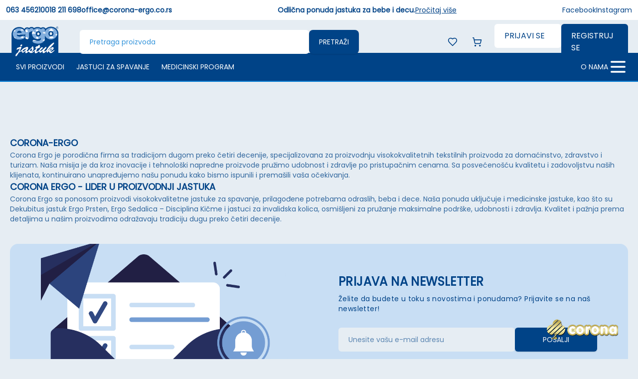

--- FILE ---
content_type: text/html; charset=utf-8
request_url: https://corona-ergo.co.rs/proizvod/ergo-jastuk-40-x-60cm
body_size: 16451
content:
<!DOCTYPE html><html lang="sr-Latn" translate="no"><head><meta charSet="utf-8"/><meta name="viewport" content="width=device-width, initial-scale=1"/><link rel="preload" as="image" href="/assets/Logo.png" fetchPriority="high"/><link rel="stylesheet" href="/_next/static/css/b584ed0870d01819.css" data-precedence="next"/><link rel="stylesheet" href="/_next/static/css/7cca8e2c5137bd71.css" data-precedence="next"/><link rel="preload" as="script" fetchPriority="low" href="/_next/static/chunks/webpack-45e8bed854520552.js"/><script src="/_next/static/chunks/fd9d1056-91fccbed1b6a17c0.js" async=""></script><script src="/_next/static/chunks/7023-4b34000e591bada6.js" async=""></script><script src="/_next/static/chunks/main-app-55bbd77d79f9187f.js" async=""></script><script src="/_next/static/chunks/0e5ce63c-bad28c168ca5379f.js" async=""></script><script src="/_next/static/chunks/231-a0a706308a445816.js" async=""></script><script src="/_next/static/chunks/4868-3c350d9b236e7e25.js" async=""></script><script src="/_next/static/chunks/8173-2cfab9af7be3c66e.js" async=""></script><script src="/_next/static/chunks/998-c51d45fd42b2c93f.js" async=""></script><script src="/_next/static/chunks/7776-5721d0ef4e935866.js" async=""></script><script src="/_next/static/chunks/7536-0a20473021e14f33.js" async=""></script><script src="/_next/static/chunks/399-cf7fb1fb739a6c74.js" async=""></script><script src="/_next/static/chunks/6924-6df6e0bb374cbf98.js" async=""></script><script src="/_next/static/chunks/766-bf4cc20e2f1b9a11.js" async=""></script><script src="/_next/static/chunks/2621-05476ba48dbec0b0.js" async=""></script><script src="/_next/static/chunks/app/layout-687db3732b026316.js" async=""></script><script src="/_next/static/chunks/5184-0455b37aec37783b.js" async=""></script><script src="/_next/static/chunks/5247-6304b74c407c18fd.js" async=""></script><script src="/_next/static/chunks/5108-a472a4e2b0e6cb00.js" async=""></script><script src="/_next/static/chunks/app/(product%20pages)/proizvod/%5Bproduct%5D/page-352d6c02d31e5fdf.js" async=""></script><script src="/_next/static/chunks/app/page-b83d1ce354175a0c.js" async=""></script><link rel="preload" href="https://www.googletagmanager.com/gtm.js?id=GTM-MN6SKFQ" as="script"/><title>undefined | Corona-Ergo jastuci za spavanje  </title><meta name="description" content="undefined | undefined -  Proizvodnja po instrukcijama doktora. Tradicija od 1979. godine, jastuci za vašu udobnost i zdravlje. . corona-ergo Online Prodavnica"/><meta name="keywords" content=",,"/><meta name="robots" content="index, follow"/><meta name="http-equiv" content="pragma"/><meta name="content" content="no-cache"/><meta name="author" content="Jakov Smart Solutions www.jakovsmartsolutions.com"/><meta name="owner" content="corona-ergo d.o.o. "/><meta name="replyTo" content="info@jakovsmartsolutions.com"/><meta name="designer" content="Jakov Smart Solutions"/><meta name="copyright" content="Copyright (c) 2023. Powered by Jakov Smart Solutions www.jakovsmartsolutions.com"/><meta name="revisitAfter" content="3 days"/><link rel="canonical" href="https://corona-ergo.co.rs/proizvod/undefined"/><meta property="og:title" content="undefined | Corona-Ergo jastuci za spavanje  "/><meta property="og:description" content="undefined | undefined -  Proizvodnja po instrukcijama doktora. Tradicija od 1979. godine, jastuci za vašu udobnost i zdravlje. . corona-ergo Online Prodavnica"/><meta property="og:url" content="https://corona-ergo.co.rs/proizvod/undefined"/><meta name="twitter:card" content="summary"/><meta name="twitter:title" content="undefined | Corona-Ergo jastuci za spavanje  "/><meta name="twitter:description" content="undefined | undefined -  Proizvodnja po instrukcijama doktora. Tradicija od 1979. godine, jastuci za vašu udobnost i zdravlje. . corona-ergo Online Prodavnica"/><link rel="icon" href="/icon.ico?1cb6daa2062d160c" type="image/x-icon" sizes="256x256"/><meta name="next-size-adjust"/><script src="/_next/static/chunks/polyfills-78c92fac7aa8fdd8.js" noModule=""></script></head><body class="scroll-smooth font-[Poppins] bg-const_secondary sm:overflow-x-hidden relative"><div class="fixed cursor-pointer bottom-10 z-20 right-10 hidden md:flex h-10 w-fit"><img alt="old logo" loading="lazy" width="300" height="50" decoding="async" data-nimg="1" class="w-auto h-full" style="color:transparent" src="/assets/corona.png"/></div><!--$--><script type="application/ld+json">{"@context":"https://schema.org","@type":"Organization","image":"https://corona-ergo.co.rs/Logo.png","url":"https://corona-ergo.co.rs","logo":"https://corona-ergo.co.rs/Logo.png","name":"CORONA ERGO","description":"Corona Ergo Jastuci - Proizvodnja i prodaja visokokvalitetnih jastuka za odrasle, bebe, decu i medicinske jastuke. Pronađite savršen jastuk za udoban san.","email":"office@corona-ergo.co.rs","telephone":"063 456210","address":{"@type":"PostalAddress","streetAddress":"Solunskih Ratnika 44, Niš","addressLocality":"Beograd","addressCountry":"RS"}}</script><script type="application/ld+json">{"@context":"https://schema.org","@type":"WebSite","url":"https://corona-ergo.co.rs","potentialAction":{"@type":"SearchAction","target":{"@type":"EntryPoint","urlTemplate":"https://corona-ergo.co.rs/pretraga/{search_term_string}"},"query-input":"required name=search_term_string"}}</script><div class="w-full   flex text-nowrap justify-center border-b  flex-col sm:mb-7  bg-const_secondary  z-50  "><div class="w-full flex items-center text-sm text-const_primary font-semibold h-10 bg-white"><div class="w-full px-3 2xl:px-0 max-w-screen-2xl mx-auto flex justify-center lg:justify-between items-center"><div class="flex text-sm gap-4 h-full w-fit items-center"><a href="tel:063 456210">063 456210</a><a class="hidden lg:block" href="tel: 018 211 698"> 018 211 698</a><a href="mailto:office@corona-ergo.co.rs">office@corona-ergo.co.rs</a></div><div class="hidden lg:flex gap-2 h-full w-fit items-center">Odlična ponuda jastuka za bebe i decu.<a class="underline font-light" href="/kategorija-proizvoda/jastuci-za-spavanje">Pročitaj više</a></div><div class="hidden lg:flex gap-5 h-full font-normal w-fit items-center"><a href="https://www.facebook.com/ergojastukcorona/">Facebook</a><a href="https://www.instagram.com/ergo_jastuk/">Instagram</a></div></div></div><div><div class="w-full px-5  py-2   hidden sm:flex justify-between  top-5 z-30    mx-auto "><div class="   rounded-xl  mx-auto max-w-screen-2xl grid  sm:grid-cols-[100px_minmax(200px,_1fr)_minmax(100px,_200px)] lg:grid-cols-[100px_minmax(200px,_1fr)_minmax(500px,_500px)]  sm:h-[7vh] w-full"><span class="h-full  relative "><a class="" href="/"><img alt="Logo" fetchPriority="high" loading="eager" decoding="async" data-nimg="fill" class="object-contain object-left  h-full w-full" style="position:absolute;height:100%;width:100%;left:0;top:0;right:0;bottom:0;color:transparent" src="/assets/Logo.png"/></a></span><div class="hidden w-full lg:max-w-[600px] mx-auto xl:px-5  sm:flex justify-center items-center"><div class="w-full h-12 rounded-full gap-2 sm:gap-5 flex relative"><div class="w-full"><input class="flex w-full border px-3 py-1 text-sm transition-colors file:border-0 file:bg-transparent file:text-sm file:font-semibold focus-visible:outline-none focus-visible:ring-1 focus-visible:ring-ring disabled:cursor-not-allowed disabled:opacity-50 h-full rounded-md border-none placeholder:text-sm bg-const_secondary sm:bg-white pl-5 focus:border-0 placeholder:text-const_middleground/80 font-light" placeholder="Pretraga proizvoda" value=""/></div><button class="inline-flex items-center justify-center whitespace-nowrap text-sm transition-colors focus-visible:outline-none focus-visible:ring-1 focus-visible:ring-ring disabled:pointer-events-none disabled:opacity-50 shadow py-2 h-full rounded-lg border-0 font-light px-5 uppercase top-0 min-w-fit hover:text-const_primary hover:bg-white bg-const_primary text-white">Pretraži</button><div class="w-full absolute left-0 bottom-0 translate-y-full -translate-x-[17.5%] sm:translate-x-0 h-fit z-50 hidden"><div class="w-full min-w-96 pb-10 border mt-2 pt-5 rounded-md bg-white shadow-lg"></div></div></div></div><!--$--><div class=" top-0  h-full  justify-end uppercase items-center hidden lg:flex "><a class="flex justify-center items-center  text-const_primary  mx-5 relative" href="/lista-zelja"><div class="p-[0.3rem] rounded-full "><svg xmlns="http://www.w3.org/2000/svg" width="20" height="20" viewBox="0 0 24 24" fill="none" stroke="currentColor" stroke-width="2" stroke-linecap="round" stroke-linejoin="round" class="lucide lucide-heart  "><path d="M19 14c1.49-1.46 3-3.21 3-5.5A5.5 5.5 0 0 0 16.5 3c-1.76 0-3 .5-4.5 2-1.5-1.5-2.74-2-4.5-2A5.5 5.5 0 0 0 2 8.5c0 2.3 1.5 4.05 3 5.5l7 7Z"></path></svg></div><span class="text-sm  hidden 2xl:flex font-medium ml-2 ">OMILJENO</span></a><button type="button" id="radix-:R4tidja:" aria-haspopup="menu" aria-expanded="false" data-state="closed" class="relative"><div class="flex justify-center items-center text-const_primary   mr-5 relative"><div class="p-[0.3rem] rounded-full "><svg xmlns="http://www.w3.org/2000/svg" width="20" height="20" viewBox="0 0 24 24" fill="none" stroke="currentColor" stroke-width="2" stroke-linecap="round" stroke-linejoin="round" class="lucide lucide-shopping-cart  "><circle cx="8" cy="21" r="1"></circle><circle cx="19" cy="21" r="1"></circle><path d="M2.05 2.05h2l2.66 12.42a2 2 0 0 0 2 1.58h9.78a2 2 0 0 0 1.95-1.57l1.65-7.43H5.12"></path></svg></div><span class="text-sm ml-3 hidden 2xl:flex uppercase font-medium ">Korpa</span></div></button><div><div class="w-full flex gap-3"><a class="w-full h-full text-const_primary uppercase" href="/login"><div class="px-5 p-3 bg-white font-normal rounded-md">Prijavi se</div></a><a class="w-full h-full text-const_primary uppercase" href="/register"><div class="px-5 p-3 bg-const_primary text-white font-normal rounded-md">Registruj se</div></a></div></div></div><div class="lg:hidden m-auto uppercase flex justify-evenly w-1/2 sm:w-full items-center"><a class="relative w-fit pr-2" href="/lista-zelja"><svg xmlns="http://www.w3.org/2000/svg" width="30" height="30" viewBox="0 0 24 24" fill="none" stroke="currentColor" stroke-width="2" stroke-linecap="round" stroke-linejoin="round" class="lucide lucide-bookmark text-const_primary"><path d="m19 21-7-4-7 4V5a2 2 0 0 1 2-2h10a2 2 0 0 1 2 2v16z"></path></svg></a><a href="/login"><svg xmlns="http://www.w3.org/2000/svg" width="30" height="30" viewBox="0 0 24 24" fill="none" stroke="currentColor" stroke-width="2" stroke-linecap="round" stroke-linejoin="round" class="lucide lucide-circle-user-round text-const_primary"><path d="M18 20a6 6 0 0 0-12 0"></path><circle cx="12" cy="10" r="4"></circle><circle cx="12" cy="12" r="10"></circle></svg></a><a class="relative w-fit pr-2" href="/korpa"><svg xmlns="http://www.w3.org/2000/svg" width="30" height="30" viewBox="0 0 24 24" fill="none" stroke="currentColor" stroke-width="2" stroke-linecap="round" stroke-linejoin="round" class="lucide lucide-shopping-bag text-const_primary"><path d="M6 2 3 6v14a2 2 0 0 0 2 2h14a2 2 0 0 0 2-2V6l-3-4Z"></path><path d="M3 6h18"></path><path d="M16 10a4 4 0 0 1-8 0"></path></svg></a></div><!--/$--></div></div><div class="w-full px-5 border-b-2 border-b-const_middleground bg-const_primary"><div class=" w-full max-w-screen-2xl m mx-auto hidden lg:flex   z-20 font-extralight h-14 "><div class="flex w-full h-14 text-white uppercase text-right text-sm sm:text-sm  justify-between items-center"><div class="flex h-full items-center"><div class="hidden 2xl:flex"><a class="sm:mx-3    h-full  flex items-end  " href="/kategorija-proizvoda/svi-proizvodi">Svi proizvodi</a><a class="sm:mx-3    h-full  flex items-end  " href="/kategorija-proizvoda/svi-proizvodi/jastuci-za-spavanje">Jastuci za spavanje</a><a class="sm:mx-3    h-full  flex items-end  " href="/kategorija-proizvoda/svi-proizvodi/medicinski-program">Medicinski program</a><a class="sm:mx-3    h-full  flex items-end  " href="/kategorija-proizvoda/svi-proizvodi/jastucnice">Jastučnice</a></div><div class="2xl:hidden flex"><a class="sm:mx-3    h-full  flex items-end  " href="/kategorija-proizvoda/svi-proizvodi">Svi proizvodi</a><a class="sm:mx-3    h-full  flex items-end  " href="/kategorija-proizvoda/svi-proizvodi/jastuci-za-spavanje">Jastuci za spavanje</a><a class="sm:mx-3    h-full  flex items-end  " href="/kategorija-proizvoda/svi-proizvodi/medicinski-program">Medicinski program</a></div></div></div><div class="flex items-center gap-2 w-fit"><!--$--><div class=" relative h-14 cursor-pointer  justify-end font-semibold  text-white flex items-center pl-5 2xl:w-[350px] min-w-[300px]  "><div class="w-full flex text-base items-center justify-end font-medium  gap-3 m-auto h-min"> <a class=" h-full flex justify-center items-center text-sm text-white" href="/o-nama">O NAMA</a><div class=""><svg xmlns="http://www.w3.org/2000/svg" width="24" height="24" viewBox="0 0 24 24" fill="none" stroke="currentColor" stroke-width="2" stroke-linecap="round" stroke-linejoin="round" class="lucide lucide-menu  w-10 h-10"><line x1="4" x2="20" y1="12" y2="12"></line><line x1="4" x2="20" y1="6" y2="6"></line><line x1="4" x2="20" y1="18" y2="18"></line></svg></div></div></div><!--/$--></div></div></div></div></div><div class="sm:hidden relative shadow-md  z-20 h-full flex-col bg-white mb-5 border-b border-const_secondary py-2 pb-3 items-center"><div class="flex mb-5"><div class="w-2/5 mx-5 aspect-[2] p-5   relative my-auto "><a href="/"><img alt="Logo" loading="lazy" decoding="async" data-nimg="fill" class="object-contain " style="position:absolute;height:100%;width:100%;left:0;top:0;right:0;bottom:0;color:transparent" src="/assets/Logo.png"/></a></div><!--$--><div class=" top-0  h-full  justify-end uppercase items-center hidden lg:flex "><a class="flex justify-center items-center  text-const_primary  mx-5 relative" href="/lista-zelja"><div class="p-[0.3rem] rounded-full "><svg xmlns="http://www.w3.org/2000/svg" width="20" height="20" viewBox="0 0 24 24" fill="none" stroke="currentColor" stroke-width="2" stroke-linecap="round" stroke-linejoin="round" class="lucide lucide-heart  "><path d="M19 14c1.49-1.46 3-3.21 3-5.5A5.5 5.5 0 0 0 16.5 3c-1.76 0-3 .5-4.5 2-1.5-1.5-2.74-2-4.5-2A5.5 5.5 0 0 0 2 8.5c0 2.3 1.5 4.05 3 5.5l7 7Z"></path></svg></div><span class="text-sm  hidden 2xl:flex font-medium ml-2 ">OMILJENO</span></a><button type="button" id="radix-:R16cdja:" aria-haspopup="menu" aria-expanded="false" data-state="closed" class="relative"><div class="flex justify-center items-center text-const_primary   mr-5 relative"><div class="p-[0.3rem] rounded-full "><svg xmlns="http://www.w3.org/2000/svg" width="20" height="20" viewBox="0 0 24 24" fill="none" stroke="currentColor" stroke-width="2" stroke-linecap="round" stroke-linejoin="round" class="lucide lucide-shopping-cart  "><circle cx="8" cy="21" r="1"></circle><circle cx="19" cy="21" r="1"></circle><path d="M2.05 2.05h2l2.66 12.42a2 2 0 0 0 2 1.58h9.78a2 2 0 0 0 1.95-1.57l1.65-7.43H5.12"></path></svg></div><span class="text-sm ml-3 hidden 2xl:flex uppercase font-medium ">Korpa</span></div></button><div><div class="w-full flex gap-3"><a class="w-full h-full text-const_primary uppercase" href="/login"><div class="px-5 p-3 bg-white font-normal rounded-md">Prijavi se</div></a><a class="w-full h-full text-const_primary uppercase" href="/register"><div class="px-5 p-3 bg-const_primary text-white font-normal rounded-md">Registruj se</div></a></div></div></div><div class="lg:hidden m-auto uppercase flex justify-evenly w-1/2 sm:w-full items-center"><a class="relative w-fit pr-2" href="/lista-zelja"><svg xmlns="http://www.w3.org/2000/svg" width="30" height="30" viewBox="0 0 24 24" fill="none" stroke="currentColor" stroke-width="2" stroke-linecap="round" stroke-linejoin="round" class="lucide lucide-bookmark text-const_primary"><path d="m19 21-7-4-7 4V5a2 2 0 0 1 2-2h10a2 2 0 0 1 2 2v16z"></path></svg></a><a href="/login"><svg xmlns="http://www.w3.org/2000/svg" width="30" height="30" viewBox="0 0 24 24" fill="none" stroke="currentColor" stroke-width="2" stroke-linecap="round" stroke-linejoin="round" class="lucide lucide-circle-user-round text-const_primary"><path d="M18 20a6 6 0 0 0-12 0"></path><circle cx="12" cy="10" r="4"></circle><circle cx="12" cy="12" r="10"></circle></svg></a><a class="relative w-fit pr-2" href="/korpa"><svg xmlns="http://www.w3.org/2000/svg" width="30" height="30" viewBox="0 0 24 24" fill="none" stroke="currentColor" stroke-width="2" stroke-linecap="round" stroke-linejoin="round" class="lucide lucide-shopping-bag text-const_primary"><path d="M6 2 3 6v14a2 2 0 0 0 2 2h14a2 2 0 0 0 2-2V6l-3-4Z"></path><path d="M3 6h18"></path><path d="M16 10a4 4 0 0 1-8 0"></path></svg></a></div><!--/$--></div><div class="px-5 gap-5 flex"><div class="w-full h-12 rounded-full gap-2 sm:gap-5 flex relative"><div class="w-full"><input class="flex w-full border px-3 py-1 text-sm transition-colors file:border-0 file:bg-transparent file:text-sm file:font-semibold focus-visible:outline-none focus-visible:ring-1 focus-visible:ring-ring disabled:cursor-not-allowed disabled:opacity-50 h-full rounded-md border-none placeholder:text-sm bg-const_secondary sm:bg-white pl-5 focus:border-0 placeholder:text-const_middleground/80 font-light" placeholder="Pretraga proizvoda" value=""/></div><button class="inline-flex items-center justify-center whitespace-nowrap text-sm transition-colors focus-visible:outline-none focus-visible:ring-1 focus-visible:ring-ring disabled:pointer-events-none disabled:opacity-50 shadow py-2 h-full rounded-lg border-0 font-light px-5 uppercase top-0 min-w-fit hover:text-const_primary hover:bg-white bg-const_primary text-white">Pretraži</button><div class="w-full absolute left-0 bottom-0 translate-y-full -translate-x-[17.5%] sm:translate-x-0 h-fit z-50 hidden"><div class="w-full min-w-96 pb-10 border mt-2 pt-5 rounded-md bg-white shadow-lg"></div></div></div><button type="button" aria-haspopup="dialog" aria-expanded="false" aria-controls="radix-:R2kdja:" data-state="closed" class="text-const_primary max-w-full"><svg xmlns="http://www.w3.org/2000/svg" width="24" height="24" viewBox="0 0 24 24" fill="none" stroke="currentColor" stroke-width="2" stroke-linecap="round" stroke-linejoin="round" class="lucide lucide-menu "><line x1="4" x2="20" y1="12" y2="12"></line><line x1="4" x2="20" y1="6" y2="6"></line><line x1="4" x2="20" y1="18" y2="18"></line></svg></button></div></div><!--$--><!--/$--><div class="sm:px-5"><div class="w-full  max-w-screen-2xl m-auto"><script type="application/ld+json">{"@context":"https://schema.org","@type":"Product","image":[null,"a"],"other":{"og:type":"product"},"brand":{"@type":"Brand"},"offers":{"@type":"Offer","url":"https://corona-ergo.co.rs/undefined","priceCurrency":"RSD","priceValidUntil":"2025-12-31","itemCondition":"https://schema.org/NewCondition","availability":"https://schema.org/InStock","seller":{"@type":"Organization","name":"CORONA ERGO "}}}</script><div class="pl-2 sm:pl-0 "><!--$--><!--/$--></div><div class="w-full mt-5 z-0"><!--$--><!--/$--></div><div class="px-3  sm:px-0"><div class=" flex  justify-center w-full  flex-col "><div class="m-auto text-3xl w-full flex justify-center"><svg xmlns="http://www.w3.org/2000/svg" width="30" height="30" viewBox="0 0 24 24" fill="none" stroke="currentColor" stroke-width="2" stroke-linecap="round" stroke-linejoin="round" class="lucide lucide-loader animate-spin my-20"><line x1="12" x2="12" y1="2" y2="6"></line><line x1="12" x2="12" y1="18" y2="22"></line><line x1="4.93" x2="7.76" y1="4.93" y2="7.76"></line><line x1="16.24" x2="19.07" y1="16.24" y2="19.07"></line><line x1="2" x2="6" y1="12" y2="12"></line><line x1="18" x2="22" y1="12" y2="12"></line><line x1="4.93" x2="7.76" y1="19.07" y2="16.24"></line><line x1="16.24" x2="19.07" y1="7.76" y2="4.93"></line></svg></div></div></div></div></div><!--$--><!--/$--><!--$--><div class=" flex  justify-center w-full  flex-col "><div class="m-auto text-3xl w-full flex justify-center"><svg xmlns="http://www.w3.org/2000/svg" width="30" height="30" viewBox="0 0 24 24" fill="none" stroke="currentColor" stroke-width="2" stroke-linecap="round" stroke-linejoin="round" class="lucide lucide-loader animate-spin my-20"><line x1="12" x2="12" y1="2" y2="6"></line><line x1="12" x2="12" y1="18" y2="22"></line><line x1="4.93" x2="7.76" y1="4.93" y2="7.76"></line><line x1="16.24" x2="19.07" y1="16.24" y2="19.07"></line><line x1="2" x2="6" y1="12" y2="12"></line><line x1="18" x2="22" y1="12" y2="12"></line><line x1="4.93" x2="7.76" y1="19.07" y2="16.24"></line><line x1="16.24" x2="19.07" y1="7.76" y2="4.93"></line></svg></div></div><!--/$--><!--/$--><script src="/_next/static/chunks/webpack-45e8bed854520552.js" async=""></script><script>(self.__next_f=self.__next_f||[]).push([0]);self.__next_f.push([2,null])</script><script>self.__next_f.push([1,"1:HL[\"/_next/static/media/4b4ebe20759bdbf2-s.p.ttf\",\"font\",{\"crossOrigin\":\"\",\"type\":\"font/ttf\"}]\n2:HL[\"/_next/static/css/b584ed0870d01819.css\",\"style\"]\n3:HL[\"/_next/static/media/e4af272ccee01ff0-s.p.woff2\",\"font\",{\"crossOrigin\":\"\",\"type\":\"font/woff2\"}]\n4:HL[\"/_next/static/css/7cca8e2c5137bd71.css\",\"style\"]\n"])</script><script>self.__next_f.push([1,"5:I[95751,[],\"\"]\n8:I[39275,[],\"\"]\na:I[61343,[],\"\"]\nb:I[26604,[\"8310\",\"static/chunks/0e5ce63c-bad28c168ca5379f.js\",\"231\",\"static/chunks/231-a0a706308a445816.js\",\"4868\",\"static/chunks/4868-3c350d9b236e7e25.js\",\"8173\",\"static/chunks/8173-2cfab9af7be3c66e.js\",\"998\",\"static/chunks/998-c51d45fd42b2c93f.js\",\"7776\",\"static/chunks/7776-5721d0ef4e935866.js\",\"7536\",\"static/chunks/7536-0a20473021e14f33.js\",\"399\",\"static/chunks/399-cf7fb1fb739a6c74.js\",\"6924\",\"static/chunks/6924-6df6e0bb374cbf98.js\",\"766\",\"static/chunks/766-bf4cc20e2f1b9a11.js\",\"2621\",\"static/chunks/2621-05476ba48dbec0b0.js\",\"3185\",\"static/chunks/app/layout-687db3732b026316.js\"],\"default\"]\nc:\"$Sreact.suspense\"\nd:I[27640,[\"8310\",\"static/chunks/0e5ce63c-bad28c168ca5379f.js\",\"231\",\"static/chunks/231-a0a706308a445816.js\",\"4868\",\"static/chunks/4868-3c350d9b236e7e25.js\",\"8173\",\"static/chunks/8173-2cfab9af7be3c66e.js\",\"998\",\"static/chunks/998-c51d45fd42b2c93f.js\",\"7776\",\"static/chunks/7776-5721d0ef4e935866.js\",\"7536\",\"static/chunks/7536-0a20473021e14f33.js\",\"399\",\"static/chunks/399-cf7fb1fb739a6c74.js\",\"6924\",\"static/chunks/6924-6df6e0bb374cbf98.js\",\"766\",\"static/chunks/766-bf4cc20e2f1b9a11.js\",\"2621\",\"static/chunks/2621-05476ba48dbec0b0.js\",\"3185\",\"static/chunks/app/layout-687db3732b026316.js\"],\"GoogleTagManager\"]\ne:I[84080,[\"8310\",\"static/chunks/0e5ce63c-bad28c168ca5379f.js\",\"231\",\"static/chunks/231-a0a706308a445816.js\",\"4868\",\"static/chunks/4868-3c350d9b236e7e25.js\",\"8173\",\"static/chunks/8173-2cfab9af7be3c66e.js\",\"998\",\"static/chunks/998-c51d45fd42b2c93f.js\",\"7776\",\"static/chunks/7776-5721d0ef4e935866.js\",\"7536\",\"static/chunks/7536-0a20473021e14f33.js\",\"399\",\"static/chunks/399-cf7fb1fb739a6c74.js\",\"6924\",\"static/chunks/6924-6df6e0bb374cbf98.js\",\"766\",\"static/chunks/766-bf4cc20e2f1b9a11.js\",\"2621\",\"static/chunks/2621-05476ba48dbec0b0.js\",\"3185\",\"static/chunks/app/layout-687db3732b026316.js\"],\"\"]\nf:I[3711,[\"8310\",\"static/chunks/0e5ce63c-bad28c168ca5379f.js\",\"231\",\"static/chunks/231-a0a706308a445816.js\",\"4868\",\"static/chunks/4868-3c350d9b236e7e25.js\",\"8173\",\"static/"])</script><script>self.__next_f.push([1,"chunks/8173-2cfab9af7be3c66e.js\",\"998\",\"static/chunks/998-c51d45fd42b2c93f.js\",\"7776\",\"static/chunks/7776-5721d0ef4e935866.js\",\"7536\",\"static/chunks/7536-0a20473021e14f33.js\",\"399\",\"static/chunks/399-cf7fb1fb739a6c74.js\",\"6924\",\"static/chunks/6924-6df6e0bb374cbf98.js\",\"766\",\"static/chunks/766-bf4cc20e2f1b9a11.js\",\"2621\",\"static/chunks/2621-05476ba48dbec0b0.js\",\"3185\",\"static/chunks/app/layout-687db3732b026316.js\"],\"Provider\"]\n11:I[31015,[\"8310\",\"static/chunks/0e5ce63c-bad28c168ca5379f.js\",\"231\",\"static/chunks/231-a0a706308a445816.js\",\"4868\",\"static/chunks/4868-3c350d9b236e7e25.js\",\"8173\",\"static/chunks/8173-2cfab9af7be3c66e.js\",\"998\",\"static/chunks/998-c51d45fd42b2c93f.js\",\"7776\",\"static/chunks/7776-5721d0ef4e935866.js\",\"7536\",\"static/chunks/7536-0a20473021e14f33.js\",\"399\",\"static/chunks/399-cf7fb1fb739a6c74.js\",\"6924\",\"static/chunks/6924-6df6e0bb374cbf98.js\",\"766\",\"static/chunks/766-bf4cc20e2f1b9a11.js\",\"2621\",\"static/chunks/2621-05476ba48dbec0b0.js\",\"3185\",\"static/chunks/app/layout-687db3732b026316.js\"],\"default\"]\n16:I[27776,[\"8310\",\"static/chunks/0e5ce63c-bad28c168ca5379f.js\",\"231\",\"static/chunks/231-a0a706308a445816.js\",\"4868\",\"static/chunks/4868-3c350d9b236e7e25.js\",\"8173\",\"static/chunks/8173-2cfab9af7be3c66e.js\",\"998\",\"static/chunks/998-c51d45fd42b2c93f.js\",\"7776\",\"static/chunks/7776-5721d0ef4e935866.js\",\"7536\",\"static/chunks/7536-0a20473021e14f33.js\",\"399\",\"static/chunks/399-cf7fb1fb739a6c74.js\",\"6924\",\"static/chunks/6924-6df6e0bb374cbf98.js\",\"766\",\"static/chunks/766-bf4cc20e2f1b9a11.js\",\"2621\",\"static/chunks/2621-05476ba48dbec0b0.js\",\"3185\",\"static/chunks/app/layout-687db3732b026316.js\"],\"Toaster\"]\n17:I[63102,[\"231\",\"static/chunks/231-a0a706308a445816.js\",\"4868\",\"static/chunks/4868-3c350d9b236e7e25.js\",\"8173\",\"static/chunks/8173-2cfab9af7be3c66e.js\",\"998\",\"static/chunks/998-c51d45fd42b2c93f.js\",\"7776\",\"static/chunks/7776-5721d0ef4e935866.js\",\"7536\",\"static/chunks/7536-0a20473021e14f33.js\",\"399\",\"static/chunks/399-cf7fb1fb739a6c74.js\",\"5184\",\"static/chunks/5184-0455b37aec37783b.js\",\"5247\",\"static/chunks/52"])</script><script>self.__next_f.push([1,"47-6304b74c407c18fd.js\",\"766\",\"static/chunks/766-bf4cc20e2f1b9a11.js\",\"5108\",\"static/chunks/5108-a472a4e2b0e6cb00.js\",\"6678\",\"static/chunks/app/(product%20pages)/proizvod/%5Bproduct%5D/page-352d6c02d31e5fdf.js\"],\"default\"]\n18:I[76574,[\"8310\",\"static/chunks/0e5ce63c-bad28c168ca5379f.js\",\"231\",\"static/chunks/231-a0a706308a445816.js\",\"4868\",\"static/chunks/4868-3c350d9b236e7e25.js\",\"8173\",\"static/chunks/8173-2cfab9af7be3c66e.js\",\"998\",\"static/chunks/998-c51d45fd42b2c93f.js\",\"7776\",\"static/chunks/7776-5721d0ef4e935866.js\",\"7536\",\"static/chunks/7536-0a20473021e14f33.js\",\"399\",\"static/chunks/399-cf7fb1fb739a6c74.js\",\"6924\",\"static/chunks/6924-6df6e0bb374cbf98.js\",\"766\",\"static/chunks/766-bf4cc20e2f1b9a11.js\",\"2621\",\"static/chunks/2621-05476ba48dbec0b0.js\",\"3185\",\"static/chunks/app/layout-687db3732b026316.js\"],\"default\"]\n19:I[63882,[\"8310\",\"static/chunks/0e5ce63c-bad28c168ca5379f.js\",\"231\",\"static/chunks/231-a0a706308a445816.js\",\"4868\",\"static/chunks/4868-3c350d9b236e7e25.js\",\"8173\",\"static/chunks/8173-2cfab9af7be3c66e.js\",\"998\",\"static/chunks/998-c51d45fd42b2c93f.js\",\"7776\",\"static/chunks/7776-5721d0ef4e935866.js\",\"7536\",\"static/chunks/7536-0a20473021e14f33.js\",\"399\",\"static/chunks/399-cf7fb1fb739a6c74.js\",\"6924\",\"static/chunks/6924-6df6e0bb374cbf98.js\",\"766\",\"static/chunks/766-bf4cc20e2f1b9a11.js\",\"2621\",\"static/chunks/2621-05476ba48dbec0b0.js\",\"3185\",\"static/chunks/app/layout-687db3732b026316.js\"],\"AddedToCartDialog\"]\n1b:I[76130,[],\"\"]\n9:[\"product\",\"ergo-jastuk-40-x-60cm\",\"d\"]\n12:{\"fontFamily\":\"system-ui,\\\"Segoe UI\\\",Roboto,Helvetica,Arial,sans-serif,\\\"Apple Color Emoji\\\",\\\"Segoe UI Emoji\\\"\",\"height\":\"100vh\",\"textAlign\":\"center\",\"display\":\"flex\",\"flexDirection\":\"column\",\"alignItems\":\"center\",\"justifyContent\":\"center\"}\n13:{\"display\":\"inline-block\",\"margin\":\"0 20px 0 0\",\"padding\":\"0 23px 0 0\",\"fontSize\":24,\"fontWeight\":500,\"verticalAlign\":\"top\",\"lineHeight\":\"49px\"}\n14:{\"display\":\"inline-block\"}\n15:{\"fontSize\":14,\"fontWeight\":400,\"lineHeight\":\"49px\",\"margin\":0}\n1c:[]\n"])</script><script>self.__next_f.push([1,"0:[[[\"$\",\"link\",\"0\",{\"rel\":\"stylesheet\",\"href\":\"/_next/static/css/b584ed0870d01819.css\",\"precedence\":\"next\",\"crossOrigin\":\"$undefined\"}]],[\"$\",\"$L5\",null,{\"buildId\":\"BVZkhuBq7XRTHcPQySxq6\",\"assetPrefix\":\"\",\"initialCanonicalUrl\":\"/proizvod/ergo-jastuk-40-x-60cm\",\"initialTree\":[\"\",{\"children\":[\"(product pages)\",{\"children\":[\"proizvod\",{\"children\":[[\"product\",\"ergo-jastuk-40-x-60cm\",\"d\"],{\"children\":[\"__PAGE__\",{}]}]}]}]},\"$undefined\",\"$undefined\",true],\"initialSeedData\":[\"\",{\"children\":[\"(product pages)\",{\"children\":[\"proizvod\",{\"children\":[[\"product\",\"ergo-jastuk-40-x-60cm\",\"d\"],{\"children\":[\"__PAGE__\",{},[[\"$L6\",\"$L7\"],null],null]},[\"$\",\"$L8\",null,{\"parallelRouterKey\":\"children\",\"segmentPath\":[\"children\",\"(product pages)\",\"children\",\"proizvod\",\"children\",\"$9\",\"children\"],\"error\":\"$undefined\",\"errorStyles\":\"$undefined\",\"errorScripts\":\"$undefined\",\"template\":[\"$\",\"$La\",null,{}],\"templateStyles\":\"$undefined\",\"templateScripts\":\"$undefined\",\"notFound\":\"$undefined\",\"notFoundStyles\":\"$undefined\",\"styles\":[[\"$\",\"link\",\"0\",{\"rel\":\"stylesheet\",\"href\":\"/_next/static/css/7cca8e2c5137bd71.css\",\"precedence\":\"next\",\"crossOrigin\":\"$undefined\"}]]}],null]},[\"$\",\"$L8\",null,{\"parallelRouterKey\":\"children\",\"segmentPath\":[\"children\",\"(product pages)\",\"children\",\"proizvod\",\"children\"],\"error\":\"$undefined\",\"errorStyles\":\"$undefined\",\"errorScripts\":\"$undefined\",\"template\":[\"$\",\"$La\",null,{}],\"templateStyles\":\"$undefined\",\"templateScripts\":\"$undefined\",\"notFound\":\"$undefined\",\"notFoundStyles\":\"$undefined\",\"styles\":null}],null]},[\"$\",\"$L8\",null,{\"parallelRouterKey\":\"children\",\"segmentPath\":[\"children\",\"(product pages)\",\"children\"],\"error\":\"$undefined\",\"errorStyles\":\"$undefined\",\"errorScripts\":\"$undefined\",\"template\":[\"$\",\"$La\",null,{}],\"templateStyles\":\"$undefined\",\"templateScripts\":\"$undefined\",\"notFound\":[[\"$\",\"title\",null,{\"children\":\"404: This page could not be found.\"}],[\"$\",\"div\",null,{\"style\":{\"fontFamily\":\"system-ui,\\\"Segoe UI\\\",Roboto,Helvetica,Arial,sans-serif,\\\"Apple Color Emoji\\\",\\\"Segoe UI Emoji\\\"\",\"height\":\"100vh\",\"textAlign\":\"center\",\"display\":\"flex\",\"flexDirection\":\"column\",\"alignItems\":\"center\",\"justifyContent\":\"center\"},\"children\":[\"$\",\"div\",null,{\"children\":[[\"$\",\"style\",null,{\"dangerouslySetInnerHTML\":{\"__html\":\"body{color:#000;background:#fff;margin:0}.next-error-h1{border-right:1px solid rgba(0,0,0,.3)}@media (prefers-color-scheme:dark){body{color:#fff;background:#000}.next-error-h1{border-right:1px solid rgba(255,255,255,.3)}}\"}}],[\"$\",\"h1\",null,{\"className\":\"next-error-h1\",\"style\":{\"display\":\"inline-block\",\"margin\":\"0 20px 0 0\",\"padding\":\"0 23px 0 0\",\"fontSize\":24,\"fontWeight\":500,\"verticalAlign\":\"top\",\"lineHeight\":\"49px\"},\"children\":\"404\"}],[\"$\",\"div\",null,{\"style\":{\"display\":\"inline-block\"},\"children\":[\"$\",\"h2\",null,{\"style\":{\"fontSize\":14,\"fontWeight\":400,\"lineHeight\":\"49px\",\"margin\":0},\"children\":\"This page could not be found.\"}]}]]}]}]],\"notFoundStyles\":[],\"styles\":null}],null]},[[\"$\",\"html\",null,{\"lang\":\"sr-Latn\",\"translate\":\"no\",\"children\":[\"$\",\"body\",null,{\"className\":\"scroll-smooth font-[Poppins] bg-const_secondary sm:overflow-x-hidden relative\",\"children\":[[\"$\",\"$Lb\",null,{}],[\"$\",\"$c\",null,{\"fallback\":\"$undefined\",\"children\":[[\"$\",\"script\",null,{\"type\":\"application/ld+json\",\"dangerouslySetInnerHTML\":{\"__html\":\"{\\\"@context\\\":\\\"https://schema.org\\\",\\\"@type\\\":\\\"Organization\\\",\\\"image\\\":\\\"https://corona-ergo.co.rs/Logo.png\\\",\\\"url\\\":\\\"https://corona-ergo.co.rs\\\",\\\"logo\\\":\\\"https://corona-ergo.co.rs/Logo.png\\\",\\\"name\\\":\\\"CORONA ERGO\\\",\\\"description\\\":\\\"Corona Ergo Jastuci - Proizvodnja i prodaja visokokvalitetnih jastuka za odrasle, bebe, decu i medicinske jastuke. Pronađite savršen jastuk za udoban san.\\\",\\\"email\\\":\\\"office@corona-ergo.co.rs\\\",\\\"telephone\\\":\\\"063 456210\\\",\\\"address\\\":{\\\"@type\\\":\\\"PostalAddress\\\",\\\"streetAddress\\\":\\\"Solunskih Ratnika 44, Niš\\\",\\\"addressLocality\\\":\\\"Beograd\\\",\\\"addressCountry\\\":\\\"RS\\\"}}\"}}],[\"$\",\"script\",null,{\"type\":\"application/ld+json\",\"dangerouslySetInnerHTML\":{\"__html\":\"{\\\"@context\\\":\\\"https://schema.org\\\",\\\"@type\\\":\\\"WebSite\\\",\\\"url\\\":\\\"https://corona-ergo.co.rs\\\",\\\"potentialAction\\\":{\\\"@type\\\":\\\"SearchAction\\\",\\\"target\\\":{\\\"@type\\\":\\\"EntryPoint\\\",\\\"urlTemplate\\\":\\\"https://corona-ergo.co.rs/pretraga/{search_term_string}\\\"},\\\"query-input\\\":\\\"required name=search_term_string\\\"}}\"}}],[\"$\",\"$Ld\",null,{\"gtmId\":\"GTM-MN6SKFQ\"}],[\"$\",\"$Le\",null,{\"children\":[\"$\",\"meta\",null,{\"http-equiv\":\"pragma\",\"content\":\"no-cache\"}]}],[\"$\",\"$Lf\",null,{\"children\":[\"$L10\",[\"$\",\"$c\",null,{\"fallback\":\"$undefined\",\"children\":[\"$\",\"$L11\",null,{}]}],[\"$\",\"div\",null,{\"className\":\"sm:px-5\",\"children\":[\"$\",\"$L8\",null,{\"parallelRouterKey\":\"children\",\"segmentPath\":[\"children\"],\"error\":\"$undefined\",\"errorStyles\":\"$undefined\",\"errorScripts\":\"$undefined\",\"template\":[\"$\",\"$La\",null,{}],\"templateStyles\":\"$undefined\",\"templateScripts\":\"$undefined\",\"notFound\":[[\"$\",\"title\",null,{\"children\":\"404: This page could not be found.\"}],[\"$\",\"div\",null,{\"style\":\"$12\",\"children\":[\"$\",\"div\",null,{\"children\":[[\"$\",\"style\",null,{\"dangerouslySetInnerHTML\":{\"__html\":\"body{color:#000;background:#fff;margin:0}.next-error-h1{border-right:1px solid rgba(0,0,0,.3)}@media (prefers-color-scheme:dark){body{color:#fff;background:#000}.next-error-h1{border-right:1px solid rgba(255,255,255,.3)}}\"}}],[\"$\",\"h1\",null,{\"className\":\"next-error-h1\",\"style\":\"$13\",\"children\":\"404\"}],[\"$\",\"div\",null,{\"style\":\"$14\",\"children\":[\"$\",\"h2\",null,{\"style\":\"$15\",\"children\":\"This page could not be found.\"}]}]]}]}]],\"notFoundStyles\":[],\"styles\":null}]}],[\"$\",\"$c\",null,{\"fallback\":\"$undefined\",\"children\":[\"$\",\"$L16\",null,{}]}],[\"$\",\"$c\",null,{\"fallback\":\"$undefined\",\"children\":[\"$\",\"$L17\",null,{\"children\":[\"$\",\"$L18\",null,{}]}]}]]}],[\"$\",\"$L19\",null,{}]]}]]}]}],null],null],\"couldBeIntercepted\":false,\"initialHead\":[false,\"$L1a\"],\"globalErrorComponent\":\"$1b\",\"missingSlots\":\"$W1c\"}]]\n"])</script><script>self.__next_f.push([1,"1d:I[231,[\"231\",\"static/chunks/231-a0a706308a445816.js\",\"4868\",\"static/chunks/4868-3c350d9b236e7e25.js\",\"8173\",\"static/chunks/8173-2cfab9af7be3c66e.js\",\"998\",\"static/chunks/998-c51d45fd42b2c93f.js\",\"7776\",\"static/chunks/7776-5721d0ef4e935866.js\",\"7536\",\"static/chunks/7536-0a20473021e14f33.js\",\"399\",\"static/chunks/399-cf7fb1fb739a6c74.js\",\"5184\",\"static/chunks/5184-0455b37aec37783b.js\",\"5247\",\"static/chunks/5247-6304b74c407c18fd.js\",\"766\",\"static/chunks/766-bf4cc20e2f1b9a11.js\",\"5108\",\"static/chunks/5108-a472a4e2b0e6cb00.js\",\"6678\",\"static/chunks/app/(product%20pages)/proizvod/%5Bproduct%5D/page-352d6c02d31e5fdf.js\"],\"\"]\n1e:I[38173,[\"8310\",\"static/chunks/0e5ce63c-bad28c168ca5379f.js\",\"231\",\"static/chunks/231-a0a706308a445816.js\",\"4868\",\"static/chunks/4868-3c350d9b236e7e25.js\",\"8173\",\"static/chunks/8173-2cfab9af7be3c66e.js\",\"998\",\"static/chunks/998-c51d45fd42b2c93f.js\",\"7536\",\"static/chunks/7536-0a20473021e14f33.js\",\"5184\",\"static/chunks/5184-0455b37aec37783b.js\",\"5247\",\"static/chunks/5247-6304b74c407c18fd.js\",\"5108\",\"static/chunks/5108-a472a4e2b0e6cb00.js\",\"1931\",\"static/chunks/app/page-b83d1ce354175a0c.js\"],\"Image\"]\n1f:I[6595,[\"8310\",\"static/chunks/0e5ce63c-bad28c168ca5379f.js\",\"231\",\"static/chunks/231-a0a706308a445816.js\",\"4868\",\"static/chunks/4868-3c350d9b236e7e25.js\",\"8173\",\"static/chunks/8173-2cfab9af7be3c66e.js\",\"998\",\"static/chunks/998-c51d45fd42b2c93f.js\",\"7776\",\"static/chunks/7776-5721d0ef4e935866.js\",\"7536\",\"static/chunks/7536-0a20473021e14f33.js\",\"399\",\"static/chunks/399-cf7fb1fb739a6c74.js\",\"6924\",\"static/chunks/6924-6df6e0bb374cbf98.js\",\"766\",\"static/chunks/766-bf4cc20e2f1b9a11.js\",\"2621\",\"static/chunks/2621-05476ba48dbec0b0.js\",\"3185\",\"static/chunks/app/layout-687db3732b026316.js\"],\"default\"]\n20:I[36718,[\"8310\",\"static/chunks/0e5ce63c-bad28c168ca5379f.js\",\"231\",\"static/chunks/231-a0a706308a445816.js\",\"4868\",\"static/chunks/4868-3c350d9b236e7e25.js\",\"8173\",\"static/chunks/8173-2cfab9af7be3c66e.js\",\"998\",\"static/chunks/998-c51d45fd42b2c93f.js\",\"7776\",\"static/chunks/7776-5721d0ef4e935866.js\",\"7536\",\"stati"])</script><script>self.__next_f.push([1,"c/chunks/7536-0a20473021e14f33.js\",\"399\",\"static/chunks/399-cf7fb1fb739a6c74.js\",\"6924\",\"static/chunks/6924-6df6e0bb374cbf98.js\",\"766\",\"static/chunks/766-bf4cc20e2f1b9a11.js\",\"2621\",\"static/chunks/2621-05476ba48dbec0b0.js\",\"3185\",\"static/chunks/app/layout-687db3732b026316.js\"],\"default\"]\n22:I[91527,[\"8310\",\"static/chunks/0e5ce63c-bad28c168ca5379f.js\",\"231\",\"static/chunks/231-a0a706308a445816.js\",\"4868\",\"static/chunks/4868-3c350d9b236e7e25.js\",\"8173\",\"static/chunks/8173-2cfab9af7be3c66e.js\",\"998\",\"static/chunks/998-c51d45fd42b2c93f.js\",\"7776\",\"static/chunks/7776-5721d0ef4e935866.js\",\"7536\",\"static/chunks/7536-0a20473021e14f33.js\",\"399\",\"static/chunks/399-cf7fb1fb739a6c74.js\",\"6924\",\"static/chunks/6924-6df6e0bb374cbf98.js\",\"766\",\"static/chunks/766-bf4cc20e2f1b9a11.js\",\"2621\",\"static/chunks/2621-05476ba48dbec0b0.js\",\"3185\",\"static/chunks/app/layout-687db3732b026316.js\"],\"default\"]\n25:{\"id\":1,\"category_id\":1,\"sku\":\"SPR000028A00000\",\"created_at\":\"2024-08-14T08:01:06.000000Z\",\"updated_at\":\"2024-08-14T08:01:06.000000Z\"}\n24:{\"id\":1,\"parent_id\":null,\"name\":\"Svi proizvodi\",\"slug\":\"svi-proizvodi\",\"image\":null,\"order\":1,\"level\":1,\"prefix\":\"SPR\",\"pdv\":20,\"allowed_rebate\":\"10.00\",\"web_margin\":20,\"retail_margin\":30,\"dealer_margin\":15,\"description_time\":2,\"min_price\":100,\"top_description\":null,\"bottom_description\":null,\"created_at\":\"2024-08-14T08:01:06.000000Z\",\"updated_at\":\"2024-08-14T08:01:06.000000Z\",\"last_sku\":\"$25\"}\n29:{\"id\":2,\"category_id\":2,\"sku\":\"JAS000000A00000\",\"created_at\":\"2024-08-14T08:13:52.000000Z\",\"updated_at\":\"2024-08-14T08:13:52.000000Z\"}\n28:{\"id\":2,\"parent_id\":1,\"name\":\"Jastuci za spavanje\",\"slug\":\"jastuci-za-spavanje\",\"image\":\"https://api.corona-ergo.co.rs/storage/images/categories/category-sagQIUsSMlxkTRQEts6N6A4nVqxPzfGxVr0E0YRJ.png.webp\",\"order\":1,\"level\":1,\"prefix\":\"JAS\",\"pdv\":20,\"allowed_rebate\":\"10.00\",\"web_margin\":20,\"retail_margin\":30,\"dealer_margin\":15,\"description_time\":2,\"min_price\":100,\"top_description\":null,\"bottom_description\":null,\"created_at\":\"2024-08-14T08:13:52.000000Z\",\"updated_at\":\"2024-09"])</script><script>self.__next_f.push([1,"-06T08:53:29.000000Z\",\"last_sku\":\"$29\"}\n2a:[]\n2b:{\"id\":6,\"sku\":\"JZO000000A00000\"}\n27:{\"id\":6,\"parent_id\":2,\"name\":\"Jastuci za odrasle\",\"slug\":\"jastuci-za-odrasle\",\"image\":\"https://api.corona-ergo.co.rs/storage/images/categories/category-1RNY5sFkD9GhmqZFWGmJaK0HZrzcoaBe9QfLvgQG.png.webp\",\"order\":1,\"level\":2,\"prefix\":\"JZO\",\"pdv\":20,\"allowed_rebate\":\"10.00\",\"web_margin\":20,\"retail_margin\":30,\"dealer_margin\":15,\"description_time\":2,\"min_price\":100,\"top_description\":null,\"bottom_description\":null,\"parent\":\"$28\",\"subcategories\":\"$2a\",\"last_sku\":\"$2b\"}\n2e:{\"id\":2,\"category_id\":2,\"sku\":\"JAS000000A00000\",\"created_at\":\"2024-08-14T08:13:52.000000Z\",\"updated_at\":\"2024-08-14T08:13:52.000000Z\"}\n2d:{\"id\":2,\"parent_id\":1,\"name\":\"Jastuci za spavanje\",\"slug\":\"jastuci-za-spavanje\",\"image\":\"https://api.corona-ergo.co.rs/storage/images/categories/category-sagQIUsSMlxkTRQEts6N6A4nVqxPzfGxVr0E0YRJ.png.webp\",\"order\":1,\"level\":1,\"prefix\":\"JAS\",\"pdv\":20,\"allowed_rebate\":\"10.00\",\"web_margin\":20,\"retail_margin\":30,\"dealer_margin\":15,\"description_time\":2,\"min_price\":100,\"top_description\":null,\"bottom_description\":null,\"created_at\":\"2024-08-14T08:13:52.000000Z\",\"updated_at\":\"2024-09-06T08:53:29.000000Z\",\"last_sku\":\"$2e\"}\n2f:[]\n30:{\"id\":5,\"sku\":\"JZB000000A00000\"}\n2c:{\"id\":5,\"parent_id\":2,\"name\":\"Jastuci za bebe i decu\",\"slug\":\"jastuci-za-bebe-i-decu\",\"image\":\"https://api.corona-ergo.co.rs/storage/images/categories/category-G9U3gpyXMzBK9fTsLH9X3CxmIT9P97pvkLYdxWgT.png.webp\",\"order\":2,\"level\":2,\"prefix\":\"JZB\",\"pdv\":20,\"allowed_rebate\":\"10.00\",\"web_margin\":20,\"retail_margin\":30,\"dealer_margin\":15,\"description_time\":2,\"min_price\":100,\"top_description\":\"{\\\"blocks\\\":[{\\\"key\\\":\\\"5v2is\\\",\\\"text\\\":\\\"Materijal i model jastuka je strogo ispitan i odabran prema najvišim standardima koje odgovaraju dečijem i bebinom položaju vrata i kičme.\\\",\\\"type\\\":\\\"unstyled\\\",\\\"depth\\\":0,\\\"inlineStyleRanges\\\":[{\\\"offset\\\":0,\\\"length\\\":138,\\\"style\\\":\\\"BOLD\\\"}],\\\"entityRanges\\\":[],\\\"data\\\":{}},{\\\"key\\\":\\\"85s74\\\",\\\"text\\\":\\\"Deca se rađaju sa ravnom kicmom, fizioloske"])</script><script>self.__next_f.push([1," krivine se formiraju tokom odrastanja. Da bi se ovaj proces pravilno odvijao, važnu ulogu ima jastuk, koji se koristi od devetog meseca, kada su vratna i grudba krivina već formirane. Prerano korišćenje jastuka može da dovede do nepravilnosati u razvoju.\\\",\\\"type\\\":\\\"unstyled\\\",\\\"depth\\\":0,\\\"inlineStyleRanges\\\":[],\\\"entityRanges\\\":[],\\\"data\\\":{}}],\\\"entityMap\\\":{}}\",\"bottom_description\":null,\"parent\":\"$2d\",\"subcategories\":\"$2f\",\"last_sku\":\"$30\"}\n26:[\"$27\",\"$2c\"]\n31:{\"id\":2,\"sku\":\"JAS000000A00000\"}\n23:{\"id\":2,\"parent_id\":1,\"name\":\"Jastuci za spavanje\",\"slug\":\"jastuci-za-spavanje\",\"image\":\"https://api.corona-ergo.co.rs/storage/images/categories/category-sagQIUsSMlxkTRQEts6N6A4nVqxPzfGxVr0E0YRJ.png.webp\",\"order\":1,\"level\":1,\"prefix\":\"JAS\",\"pdv\":20,\"allowed_rebate\":\"10.00\",\"web_margin\":20,\"retail_margin\":30,\"dealer_margin\":15,\"description_time\":2,\"min_price\":100,\"top_description\":null,\"bottom_description\":null,\"parent\":\"$24\",\"subcategories\":\"$26\",\"last_sku\":\"$31\"}\n34:{\"id\":1,\"category_id\":1,\"sku\":\"SPR000028A00000\",\"created_at\":\"2024-08-14T08:01:06.000000Z\",\"updated_at\":\"2024-08-14T08:01:06.000000Z\"}\n33:{\"id\":1,\"parent_id\":null,\"name\":\"Svi proizvodi\",\"slug\":\"svi-proizvodi\",\"image\":null,\"order\":1,\"level\":1,\"prefix\":\"SPR\",\"pdv\":20,\"allowed_rebate\":\"10.00\",\"web_margin\":20,\"retail_margin\":30,\"dealer_margin\":15,\"description_time\":2,\"min_price\":100,\"top_description\":null,\"bottom_description\":null,\"created_at\":\"2024-08-14T08:01:06.000000Z\",\"updated_at\":\"2024-08-14T08:01:06.000000Z\",\"last_sku\":\"$34\"}\n35:[]\n36:{\"id\":3,\"sku\":\"MPR000000A00000\"}\n32:{\"id\":3,\"parent_id\":1,\"name\":\"Medicinski program\",\"slug\":\"medicinski-program\",\"image\":\"https://api.corona-ergo.co.rs/storage/images/categories/category-0HUK89IDoZ2KqBtptR2MG6fexR1S9hDpxhv7vCbu.png.webp\",\"order\":2,\"level\":1,\"prefix\":\"MPR\",\"pdv\":20,\"allowed_rebate\":\"9.00\",\"web_margin\":20,\"retail_margin\":30,\"dealer_margin\":15,\"description_time\":2,\"min_price\":100,\"top_description\":null,\"bottom_description\":null,\"parent\":\"$33\",\"subcategories\":\"$35\",\"last_sku\":\"$36\"}\n39:{\"id\":1,\"catego"])</script><script>self.__next_f.push([1,"ry_id\":1,\"sku\":\"SPR000028A00000\",\"created_at\":\"2024-08-14T08:01:06.000000Z\",\"updated_at\":\"2024-08-14T08:01:06.000000Z\"}\n38:{\"id\":1,\"parent_id\":null,\"name\":\"Svi proizvodi\",\"slug\":\"svi-proizvodi\",\"image\":null,\"order\":1,\"level\":1,\"prefix\":\"SPR\",\"pdv\":20,\"allowed_rebate\":\"10.00\",\"web_margin\":20,\"retail_margin\":30,\"dealer_margin\":15,\"description_time\":2,\"min_price\":100,\"top_description\":null,\"bottom_description\":null,\"created_at\":\"2024-08-14T08:01:06.000000Z\",\"updated_at\":\"2024-08-14T08:01:06.000000Z\",\"last_sku\":\"$39\"}\n3a:[]\n3b:{\"id\":4,\"sku\":\"JAS000000A00000\"}\n37:{\"id\":4,\"parent_id\":1,\"name\":\"Jastučnice\",\"slug\":\"jastucnice\",\"image\":\"https://api.corona-ergo.co.rs/storage/images/categories/category-RKChLeOs3eiEYUWp1PBEeliB7kLvZWYvimGz8DOd.png.webp\",\"order\":3,\"level\":1,\"prefix\":\"JAS\",\"pdv\":20,\"allowed_rebate\":\"2.00\",\"web_margin\":20,\"retail_margin\":30,\"dealer_margin\":15,\"description_time\":2,\"min_price\":100,\"top_description\":null,\"bottom_description\":null,\"parent\":\"$38\",\"subcategories\":\"$3a\",\"last_sku\":\"$3b\"}\n"])</script><script>self.__next_f.push([1,"10:[[\"$\",\"div\",null,{\"className\":\"w-full   flex text-nowrap justify-center border-b  flex-col sm:mb-7  bg-const_secondary  z-50  \",\"children\":[[\"$\",\"div\",null,{\"className\":\"w-full flex items-center text-sm text-const_primary font-semibold h-10 bg-white\",\"children\":[\"$\",\"div\",null,{\"className\":\"w-full px-3 2xl:px-0 max-w-screen-2xl mx-auto flex justify-center lg:justify-between items-center\",\"children\":[[\"$\",\"div\",null,{\"className\":\"flex text-sm gap-4 h-full w-fit items-center\",\"children\":[[\"$\",\"$L1d\",null,{\"href\":\"tel:063 456210\",\"children\":\"063 456210\"}],[\"$\",\"$L1d\",null,{\"className\":\"hidden lg:block\",\"href\":\"tel: 018 211 698\",\"children\":\" 018 211 698\"}],[\"$\",\"$L1d\",null,{\"href\":\"mailto:office@corona-ergo.co.rs\",\"children\":\"office@corona-ergo.co.rs\"}]]}],[\"$\",\"div\",null,{\"className\":\"hidden lg:flex gap-2 h-full w-fit items-center\",\"children\":[\"Odlična ponuda jastuka za bebe i decu.\",[\"$\",\"$L1d\",null,{\"href\":\"/kategorija-proizvoda/jastuci-za-spavanje\",\"className\":\"underline font-light\",\"children\":\"Pročitaj više\"}]]}],[\"$\",\"div\",null,{\"className\":\"hidden lg:flex gap-5 h-full font-normal w-fit items-center\",\"children\":[[\"$\",\"$L1d\",null,{\"href\":\"https://www.facebook.com/ergojastukcorona/\",\"children\":\"Facebook\"}],[\"$\",\"$L1d\",null,{\"href\":\"https://www.instagram.com/ergo_jastuk/\",\"children\":\"Instagram\"}]]}]]}]}],[\"$\",\"div\",null,{\"children\":[[\"$\",\"div\",null,{\"className\":\"w-full px-5  py-2   hidden sm:flex justify-between  top-5 z-30    mx-auto \",\"children\":[\"$\",\"div\",null,{\"className\":\"   rounded-xl  mx-auto max-w-screen-2xl grid  sm:grid-cols-[100px_minmax(200px,_1fr)_minmax(100px,_200px)] lg:grid-cols-[100px_minmax(200px,_1fr)_minmax(500px,_500px)]  sm:h-[7vh] w-full\",\"children\":[[\"$\",\"span\",null,{\"className\":\"h-full  relative \",\"children\":[\"$\",\"$L1d\",null,{\"href\":\"/\",\"className\":\"\",\"children\":[\"$\",\"$L1e\",null,{\"alt\":\"Logo\",\"src\":\"/assets/Logo.png\",\"fill\":true,\"loading\":\"eager\",\"priority\":true,\"className\":\"object-contain object-left  h-full w-full\"}]}]}],[\"$\",\"div\",null,{\"className\":\"hidden w-full lg:max-w-[600px] mx-auto xl:px-5  sm:flex justify-center items-center\",\"children\":[\"$\",\"$L1f\",null,{}]}],[\"$\",\"$c\",null,{\"fallback\":\"$undefined\",\"children\":[\"$\",\"$L20\",null,{}]}]]}]}],\"$L21\"]}]]}],[\"$\",\"div\",null,{\"className\":\"sm:hidden relative shadow-md  z-20 h-full flex-col bg-white mb-5 border-b border-const_secondary py-2 pb-3 items-center\",\"children\":[[\"$\",\"div\",null,{\"className\":\"flex mb-5\",\"children\":[[\"$\",\"div\",null,{\"className\":\"w-2/5 mx-5 aspect-[2] p-5   relative my-auto \",\"children\":[\"$\",\"$L1d\",null,{\"href\":\"/\",\"children\":[\"$\",\"$L1e\",null,{\"alt\":\"Logo\",\"src\":\"/assets/Logo.png\",\"fill\":true,\"className\":\"object-contain \"}]}]}],[\"$\",\"$c\",null,{\"fallback\":\"$undefined\",\"children\":[\"$\",\"$L20\",null,{}]}]]}],[\"$\",\"div\",null,{\"className\":\"px-5 gap-5 flex\",\"children\":[[\"$\",\"$L1f\",null,{}],[\"$\",\"$L22\",null,{\"categories\":[{\"id\":1,\"parent_id\":null,\"name\":\"Svi proizvodi\",\"slug\":\"svi-proizvodi\",\"image\":null,\"order\":1,\"level\":1,\"prefix\":\"SPR\",\"pdv\":20,\"allowed_rebate\":\"10.00\",\"web_margin\":20,\"retail_margin\":30,\"dealer_margin\":15,\"description_time\":2,\"min_price\":100,\"top_description\":null,\"bottom_description\":null,\"parent\":null,\"subcategories\":[{\"id\":2,\"parent_id\":1,\"name\":\"Jastuci za spavanje\",\"slug\":\"jastuci-za-spavanje\",\"image\":\"https://api.corona-ergo.co.rs/storage/images/categories/category-sagQIUsSMlxkTRQEts6N6A4nVqxPzfGxVr0E0YRJ.png.webp\",\"order\":1,\"level\":1,\"prefix\":\"JAS\",\"pdv\":20,\"allowed_rebate\":\"10.00\",\"web_margin\":20,\"retail_margin\":30,\"dealer_margin\":15,\"description_time\":2,\"min_price\":100,\"top_description\":null,\"bottom_description\":null,\"parent\":{\"id\":1,\"parent_id\":null,\"name\":\"Svi proizvodi\",\"slug\":\"svi-proizvodi\",\"image\":null,\"order\":1,\"level\":1,\"prefix\":\"SPR\",\"pdv\":20,\"allowed_rebate\":\"10.00\",\"web_margin\":20,\"retail_margin\":30,\"dealer_margin\":15,\"description_time\":2,\"min_price\":100,\"top_description\":null,\"bottom_description\":null,\"created_at\":\"2024-08-14T08:01:06.000000Z\",\"updated_at\":\"2024-08-14T08:01:06.000000Z\",\"last_sku\":{\"id\":1,\"category_id\":1,\"sku\":\"SPR000028A00000\",\"created_at\":\"2024-08-14T08:01:06.000000Z\",\"updated_at\":\"2024-08-14T08:01:06.000000Z\"}},\"subcategories\":[{\"id\":6,\"parent_id\":2,\"name\":\"Jastuci za odrasle\",\"slug\":\"jastuci-za-odrasle\",\"image\":\"https://api.corona-ergo.co.rs/storage/images/categories/category-1RNY5sFkD9GhmqZFWGmJaK0HZrzcoaBe9QfLvgQG.png.webp\",\"order\":1,\"level\":2,\"prefix\":\"JZO\",\"pdv\":20,\"allowed_rebate\":\"10.00\",\"web_margin\":20,\"retail_margin\":30,\"dealer_margin\":15,\"description_time\":2,\"min_price\":100,\"top_description\":null,\"bottom_description\":null,\"parent\":{\"id\":2,\"parent_id\":1,\"name\":\"Jastuci za spavanje\",\"slug\":\"jastuci-za-spavanje\",\"image\":\"https://api.corona-ergo.co.rs/storage/images/categories/category-sagQIUsSMlxkTRQEts6N6A4nVqxPzfGxVr0E0YRJ.png.webp\",\"order\":1,\"level\":1,\"prefix\":\"JAS\",\"pdv\":20,\"allowed_rebate\":\"10.00\",\"web_margin\":20,\"retail_margin\":30,\"dealer_margin\":15,\"description_time\":2,\"min_price\":100,\"top_description\":null,\"bottom_description\":null,\"created_at\":\"2024-08-14T08:13:52.000000Z\",\"updated_at\":\"2024-09-06T08:53:29.000000Z\",\"last_sku\":{\"id\":2,\"category_id\":2,\"sku\":\"JAS000000A00000\",\"created_at\":\"2024-08-14T08:13:52.000000Z\",\"updated_at\":\"2024-08-14T08:13:52.000000Z\"}},\"subcategories\":[],\"last_sku\":{\"id\":6,\"sku\":\"JZO000000A00000\"}},{\"id\":5,\"parent_id\":2,\"name\":\"Jastuci za bebe i decu\",\"slug\":\"jastuci-za-bebe-i-decu\",\"image\":\"https://api.corona-ergo.co.rs/storage/images/categories/category-G9U3gpyXMzBK9fTsLH9X3CxmIT9P97pvkLYdxWgT.png.webp\",\"order\":2,\"level\":2,\"prefix\":\"JZB\",\"pdv\":20,\"allowed_rebate\":\"10.00\",\"web_margin\":20,\"retail_margin\":30,\"dealer_margin\":15,\"description_time\":2,\"min_price\":100,\"top_description\":\"{\\\"blocks\\\":[{\\\"key\\\":\\\"5v2is\\\",\\\"text\\\":\\\"Materijal i model jastuka je strogo ispitan i odabran prema najvišim standardima koje odgovaraju dečijem i bebinom položaju vrata i kičme.\\\",\\\"type\\\":\\\"unstyled\\\",\\\"depth\\\":0,\\\"inlineStyleRanges\\\":[{\\\"offset\\\":0,\\\"length\\\":138,\\\"style\\\":\\\"BOLD\\\"}],\\\"entityRanges\\\":[],\\\"data\\\":{}},{\\\"key\\\":\\\"85s74\\\",\\\"text\\\":\\\"Deca se rađaju sa ravnom kicmom, fizioloske krivine se formiraju tokom odrastanja. Da bi se ovaj proces pravilno odvijao, važnu ulogu ima jastuk, koji se koristi od devetog meseca, kada su vratna i grudba krivina već formirane. Prerano korišćenje jastuka može da dovede do nepravilnosati u razvoju.\\\",\\\"type\\\":\\\"unstyled\\\",\\\"depth\\\":0,\\\"inlineStyleRanges\\\":[],\\\"entityRanges\\\":[],\\\"data\\\":{}}],\\\"entityMap\\\":{}}\",\"bottom_description\":null,\"parent\":{\"id\":2,\"parent_id\":1,\"name\":\"Jastuci za spavanje\",\"slug\":\"jastuci-za-spavanje\",\"image\":\"https://api.corona-ergo.co.rs/storage/images/categories/category-sagQIUsSMlxkTRQEts6N6A4nVqxPzfGxVr0E0YRJ.png.webp\",\"order\":1,\"level\":1,\"prefix\":\"JAS\",\"pdv\":20,\"allowed_rebate\":\"10.00\",\"web_margin\":20,\"retail_margin\":30,\"dealer_margin\":15,\"description_time\":2,\"min_price\":100,\"top_description\":null,\"bottom_description\":null,\"created_at\":\"2024-08-14T08:13:52.000000Z\",\"updated_at\":\"2024-09-06T08:53:29.000000Z\",\"last_sku\":{\"id\":2,\"category_id\":2,\"sku\":\"JAS000000A00000\",\"created_at\":\"2024-08-14T08:13:52.000000Z\",\"updated_at\":\"2024-08-14T08:13:52.000000Z\"}},\"subcategories\":[],\"last_sku\":{\"id\":5,\"sku\":\"JZB000000A00000\"}}],\"last_sku\":{\"id\":2,\"sku\":\"JAS000000A00000\"}},{\"id\":3,\"parent_id\":1,\"name\":\"Medicinski program\",\"slug\":\"medicinski-program\",\"image\":\"https://api.corona-ergo.co.rs/storage/images/categories/category-0HUK89IDoZ2KqBtptR2MG6fexR1S9hDpxhv7vCbu.png.webp\",\"order\":2,\"level\":1,\"prefix\":\"MPR\",\"pdv\":20,\"allowed_rebate\":\"9.00\",\"web_margin\":20,\"retail_margin\":30,\"dealer_margin\":15,\"description_time\":2,\"min_price\":100,\"top_description\":null,\"bottom_description\":null,\"parent\":{\"id\":1,\"parent_id\":null,\"name\":\"Svi proizvodi\",\"slug\":\"svi-proizvodi\",\"image\":null,\"order\":1,\"level\":1,\"prefix\":\"SPR\",\"pdv\":20,\"allowed_rebate\":\"10.00\",\"web_margin\":20,\"retail_margin\":30,\"dealer_margin\":15,\"description_time\":2,\"min_price\":100,\"top_description\":null,\"bottom_description\":null,\"created_at\":\"2024-08-14T08:01:06.000000Z\",\"updated_at\":\"2024-08-14T08:01:06.000000Z\",\"last_sku\":{\"id\":1,\"category_id\":1,\"sku\":\"SPR000028A00000\",\"created_at\":\"2024-08-14T08:01:06.000000Z\",\"updated_at\":\"2024-08-14T08:01:06.000000Z\"}},\"subcategories\":[],\"last_sku\":{\"id\":3,\"sku\":\"MPR000000A00000\"}},{\"id\":4,\"parent_id\":1,\"name\":\"Jastučnice\",\"slug\":\"jastucnice\",\"image\":\"https://api.corona-ergo.co.rs/storage/images/categories/category-RKChLeOs3eiEYUWp1PBEeliB7kLvZWYvimGz8DOd.png.webp\",\"order\":3,\"level\":1,\"prefix\":\"JAS\",\"pdv\":20,\"allowed_rebate\":\"2.00\",\"web_margin\":20,\"retail_margin\":30,\"dealer_margin\":15,\"description_time\":2,\"min_price\":100,\"top_description\":null,\"bottom_description\":null,\"parent\":{\"id\":1,\"parent_id\":null,\"name\":\"Svi proizvodi\",\"slug\":\"svi-proizvodi\",\"image\":null,\"order\":1,\"level\":1,\"prefix\":\"SPR\",\"pdv\":20,\"allowed_rebate\":\"10.00\",\"web_margin\":20,\"retail_margin\":30,\"dealer_margin\":15,\"description_time\":2,\"min_price\":100,\"top_description\":null,\"bottom_description\":null,\"created_at\":\"2024-08-14T08:01:06.000000Z\",\"updated_at\":\"2024-08-14T08:01:06.000000Z\",\"last_sku\":{\"id\":1,\"category_id\":1,\"sku\":\"SPR000028A00000\",\"created_at\":\"2024-08-14T08:01:06.000000Z\",\"updated_at\":\"2024-08-14T08:01:06.000000Z\"}},\"subcategories\":[],\"last_sku\":{\"id\":4,\"sku\":\"JAS000000A00000\"}}],\"last_sku\":{\"id\":1,\"sku\":\"SPR000028A00000\"}},\"$23\",\"$32\",\"$37\"]}]]}]]}]]\n"])</script><script>self.__next_f.push([1,"3c:I[59095,[\"8310\",\"static/chunks/0e5ce63c-bad28c168ca5379f.js\",\"231\",\"static/chunks/231-a0a706308a445816.js\",\"4868\",\"static/chunks/4868-3c350d9b236e7e25.js\",\"8173\",\"static/chunks/8173-2cfab9af7be3c66e.js\",\"998\",\"static/chunks/998-c51d45fd42b2c93f.js\",\"7776\",\"static/chunks/7776-5721d0ef4e935866.js\",\"7536\",\"static/chunks/7536-0a20473021e14f33.js\",\"399\",\"static/chunks/399-cf7fb1fb739a6c74.js\",\"6924\",\"static/chunks/6924-6df6e0bb374cbf98.js\",\"766\",\"static/chunks/766-bf4cc20e2f1b9a11.js\",\"2621\",\"static/chunks/2621-05476ba48dbec0b0.js\",\"3185\",\"static/chunks/app/layout-687db3732b026316.js\"],\"default\"]\n3e:[\"$23\",\"$32\",\"$37\"]\n3f:{\"id\":1,\"sku\":\"SPR000028A00000\"}\n3d:{\"id\":1,\"parent_id\":null,\"name\":\"Svi proizvodi\",\"slug\":\"svi-proizvodi\",\"image\":null,\"order\":1,\"level\":1,\"prefix\":\"SPR\",\"pdv\":20,\"allowed_rebate\":\"10.00\",\"web_margin\":20,\"retail_margin\":30,\"dealer_margin\":15,\"description_time\":2,\"min_price\":100,\"top_description\":null,\"bottom_description\":null,\"parent\":null,\"subcategories\":\"$3e\",\"last_sku\":\"$3f\"}\n21:[\"$\",\"div\",null,{\"className\":\"w-full px-5 border-b-2 border-b-const_middleground bg-const_primary\",\"children\":[\"$\",\"div\",null,{\"className\":\" w-full max-w-screen-2xl m mx-auto hidden lg:flex   z-20 font-extralight h-14 \",\"children\":[[\"$\",\"div\",null,{\"className\":\"flex w-full h-14 text-white uppercase text-right text-sm sm:text-sm  justify-between items-center\",\"children\":[\"$\",\"div\",null,{\"className\":\"flex h-full items-center\",\"children\":[[\"$\",\"div\",null,{\"className\":\"hidden 2xl:flex\",\"children\":[[\"$\",\"$L1d\",\"0\",{\"href\":\"/kategorija-proizvoda/svi-proizvodi\",\"className\":\"sm:mx-3    h-full  flex items-end  \",\"children\":\"Svi proizvodi\"}],[\"$\",\"$L1d\",\"1\",{\"href\":\"/kategorija-proizvoda/svi-proizvodi/jastuci-za-spavanje\",\"className\":\"sm:mx-3    h-full  flex items-end  \",\"children\":\"Jastuci za spavanje\"}],[\"$\",\"$L1d\",\"2\",{\"href\":\"/kategorija-proizvoda/svi-proizvodi/medicinski-program\",\"className\":\"sm:mx-3    h-full  flex items-end  \",\"children\":\"Medicinski program\"}],[\"$\",\"$L1d\",\"3\",{\"href\":\"/kategorija-proizvoda/svi-proizvodi/j"])</script><script>self.__next_f.push([1,"astucnice\",\"className\":\"sm:mx-3    h-full  flex items-end  \",\"children\":\"Jastučnice\"}]]}],[\"$\",\"div\",null,{\"className\":\"2xl:hidden flex\",\"children\":[[\"$\",\"$L1d\",\"0\",{\"href\":\"/kategorija-proizvoda/svi-proizvodi\",\"className\":\"sm:mx-3    h-full  flex items-end  \",\"children\":\"Svi proizvodi\"}],[\"$\",\"$L1d\",\"1\",{\"href\":\"/kategorija-proizvoda/svi-proizvodi/jastuci-za-spavanje\",\"className\":\"sm:mx-3    h-full  flex items-end  \",\"children\":\"Jastuci za spavanje\"}],[\"$\",\"$L1d\",\"2\",{\"href\":\"/kategorija-proizvoda/svi-proizvodi/medicinski-program\",\"className\":\"sm:mx-3    h-full  flex items-end  \",\"children\":\"Medicinski program\"}]]}]]}]}],[\"$\",\"div\",null,{\"className\":\"flex items-center gap-2 w-fit\",\"children\":[\"$\",\"$c\",null,{\"fallback\":\"$undefined\",\"children\":[\"$\",\"$L3c\",null,{\"categories\":[\"$3d\",\"$23\",\"$32\",\"$37\"]}]}]}]]}]}]\n"])</script><script>self.__next_f.push([1,"7:[\"$\",\"div\",null,{\"className\":\"w-full  max-w-screen-2xl m-auto\",\"children\":[[\"$\",\"script\",null,{\"type\":\"application/ld+json\",\"dangerouslySetInnerHTML\":{\"__html\":\"{\\\"@context\\\":\\\"https://schema.org\\\",\\\"@type\\\":\\\"Product\\\",\\\"image\\\":[null,\\\"a\\\"],\\\"other\\\":{\\\"og:type\\\":\\\"product\\\"},\\\"brand\\\":{\\\"@type\\\":\\\"Brand\\\"},\\\"offers\\\":{\\\"@type\\\":\\\"Offer\\\",\\\"url\\\":\\\"https://corona-ergo.co.rs/undefined\\\",\\\"priceCurrency\\\":\\\"RSD\\\",\\\"priceValidUntil\\\":\\\"2025-12-31\\\",\\\"itemCondition\\\":\\\"https://schema.org/NewCondition\\\",\\\"availability\\\":\\\"https://schema.org/InStock\\\",\\\"seller\\\":{\\\"@type\\\":\\\"Organization\\\",\\\"name\\\":\\\"CORONA ERGO \\\"}}}\"}}],[\"$\",\"div\",null,{\"className\":\"pl-2 sm:pl-0 \",\"children\":[\"$\",\"$c\",null,{\"fallback\":[\"$\",\"div\",null,{\"children\":\"Loading...\"}],\"children\":null}]}],[\"$\",\"div\",null,{\"className\":\"w-full mt-5 z-0\",\"children\":[\"$\",\"$c\",null,{\"fallback\":[\"$\",\"div\",null,{\"children\":\"Loading...\"}],\"children\":null}]}],[\"$\",\"div\",null,{\"className\":\"px-3  sm:px-0\",\"children\":[\"$\",\"$L17\",null,{\"children\":null}]}]]}]\n"])</script><script>self.__next_f.push([1,"1a:[[\"$\",\"meta\",\"0\",{\"name\":\"viewport\",\"content\":\"width=device-width, initial-scale=1\"}],[\"$\",\"meta\",\"1\",{\"charSet\":\"utf-8\"}],[\"$\",\"title\",\"2\",{\"children\":\"undefined | Corona-Ergo jastuci za spavanje  \"}],[\"$\",\"meta\",\"3\",{\"name\":\"description\",\"content\":\"undefined | undefined -  Proizvodnja po instrukcijama doktora. Tradicija od 1979. godine, jastuci za vašu udobnost i zdravlje. . corona-ergo Online Prodavnica\"}],[\"$\",\"meta\",\"4\",{\"name\":\"keywords\",\"content\":\",,\"}],[\"$\",\"meta\",\"5\",{\"name\":\"robots\",\"content\":\"index, follow\"}],[\"$\",\"meta\",\"6\",{\"name\":\"http-equiv\",\"content\":\"pragma\"}],[\"$\",\"meta\",\"7\",{\"name\":\"content\",\"content\":\"no-cache\"}],[\"$\",\"meta\",\"8\",{\"name\":\"author\",\"content\":\"Jakov Smart Solutions www.jakovsmartsolutions.com\"}],[\"$\",\"meta\",\"9\",{\"name\":\"owner\",\"content\":\"corona-ergo d.o.o. \"}],[\"$\",\"meta\",\"10\",{\"name\":\"replyTo\",\"content\":\"info@jakovsmartsolutions.com\"}],[\"$\",\"meta\",\"11\",{\"name\":\"designer\",\"content\":\"Jakov Smart Solutions\"}],[\"$\",\"meta\",\"12\",{\"name\":\"copyright\",\"content\":\"Copyright (c) 2023. Powered by Jakov Smart Solutions www.jakovsmartsolutions.com\"}],[\"$\",\"meta\",\"13\",{\"name\":\"revisitAfter\",\"content\":\"3 days\"}],[\"$\",\"link\",\"14\",{\"rel\":\"canonical\",\"href\":\"https://corona-ergo.co.rs/proizvod/undefined\"}],[\"$\",\"meta\",\"15\",{\"property\":\"og:title\",\"content\":\"undefined | Corona-Ergo jastuci za spavanje  \"}],[\"$\",\"meta\",\"16\",{\"property\":\"og:description\",\"content\":\"undefined | undefined -  Proizvodnja po instrukcijama doktora. Tradicija od 1979. godine, jastuci za vašu udobnost i zdravlje. . corona-ergo Online Prodavnica\"}],[\"$\",\"meta\",\"17\",{\"property\":\"og:url\",\"content\":\"https://corona-ergo.co.rs/proizvod/undefined\"}],[\"$\",\"meta\",\"18\",{\"name\":\"twitter:card\",\"content\":\"summary\"}],[\"$\",\"meta\",\"19\",{\"name\":\"twitter:title\",\"content\":\"undefined | Corona-Ergo jastuci za spavanje  \"}],[\"$\",\"meta\",\"20\",{\"name\":\"twitter:description\",\"content\":\"undefined | undefined -  Proizvodnja po instrukcijama doktora. Tradicija od 1979. godine, jastuci za vašu udobnost i zdravlje. . corona-ergo Online Prodavnica\"}],[\"$\",\"link\",\"21\",{\"rel\":\"icon\",\"href\":\"/icon.ico?1cb6daa2062d160c\",\"type\":\"image/x-icon\",\"sizes\":\"256x256\"}],[\"$\",\"meta\",\"22\",{\"name\":\"next-size-adjust\"}]]\n"])</script><script>self.__next_f.push([1,"6:null\n"])</script></body></html>

--- FILE ---
content_type: text/x-component
request_url: https://corona-ergo.co.rs/lista-zelja?_rsc=kv065
body_size: -283
content:
0:["BVZkhuBq7XRTHcPQySxq6",[["children","(buy flow)",["(buy flow)",{"children":["lista-zelja",{"children":["__PAGE__",{}]},"$undefined","$undefined",true]}],null,null]]]


--- FILE ---
content_type: text/x-component
request_url: https://corona-ergo.co.rs/proizvod/ergo-jastuk-40-x-60cm
body_size: -302
content:
0:["$@1",["BVZkhuBq7XRTHcPQySxq6",null]]
1:{"total":"0.00","items":[]}


--- FILE ---
content_type: text/x-component
request_url: https://corona-ergo.co.rs/proizvod/ergo-jastuk-40-x-60cm
body_size: -369
content:
0:["$@1",["BVZkhuBq7XRTHcPQySxq6",null]]
1:{"total":"0.00","items":[]}


--- FILE ---
content_type: text/x-component
request_url: https://corona-ergo.co.rs/kategorija-proizvoda/svi-proizvodi/medicinski-program?_rsc=kv065
body_size: -276
content:
0:["BVZkhuBq7XRTHcPQySxq6",[["children","(product pages)","children","kategorija-proizvoda",["kategorija-proizvoda",{"children":[["slug","svi-proizvodi/medicinski-program","c"],{"children":["__PAGE__",{}]}]}],null,null]]]


--- FILE ---
content_type: application/javascript; charset=UTF-8
request_url: https://corona-ergo.co.rs/_next/static/chunks/6924-6df6e0bb374cbf98.js
body_size: 17906
content:
"use strict";(self.webpackChunk_N_E=self.webpackChunk_N_E||[]).push([[6924],{78369:function(e,t,n){n.d(t,{Ry:function(){return c}});var r=new WeakMap,o=new WeakMap,i={},l=0,a=function(e){return e&&(e.host||a(e.parentNode))},u=function(e,t,n,u){var c=(Array.isArray(e)?e:[e]).map(function(e){if(t.contains(e))return e;var n=a(e);return n&&t.contains(n)?n:(console.error("aria-hidden",e,"in not contained inside",t,". Doing nothing"),null)}).filter(function(e){return!!e});i[n]||(i[n]=new WeakMap);var s=i[n],f=[],d=new Set,p=new Set(c),m=function(e){!e||d.has(e)||(d.add(e),m(e.parentNode))};c.forEach(m);var h=function(e){!e||p.has(e)||Array.prototype.forEach.call(e.children,function(e){if(d.has(e))h(e);else try{var t=e.getAttribute(u),i=null!==t&&"false"!==t,l=(r.get(e)||0)+1,a=(s.get(e)||0)+1;r.set(e,l),s.set(e,a),f.push(e),1===l&&i&&o.set(e,!0),1===a&&e.setAttribute(n,"true"),i||e.setAttribute(u,"true")}catch(t){console.error("aria-hidden: cannot operate on ",e,t)}})};return h(t),d.clear(),l++,function(){f.forEach(function(e){var t=r.get(e)-1,i=s.get(e)-1;r.set(e,t),s.set(e,i),t||(o.has(e)||e.removeAttribute(u),o.delete(e)),i||e.removeAttribute(n)}),--l||(r=new WeakMap,r=new WeakMap,o=new WeakMap,i={})}},c=function(e,t,n){void 0===n&&(n="data-aria-hidden");var r=Array.from(Array.isArray(e)?e:[e]),o=t||("undefined"==typeof document?null:(Array.isArray(e)?e[0]:e).ownerDocument.body);return o?(r.push.apply(r,Array.from(o.querySelectorAll("[aria-live]"))),u(r,o,n,"aria-hidden")):function(){return null}}},64042:function(e,t,n){n.d(t,{Z:function(){return r}});/**
 * @license lucide-react v0.302.0 - ISC
 *
 * This source code is licensed under the ISC license.
 * See the LICENSE file in the root directory of this source tree.
 */let r=(0,n(81066).Z)("Heart",[["path",{d:"M19 14c1.49-1.46 3-3.21 3-5.5A5.5 5.5 0 0 0 16.5 3c-1.76 0-3 .5-4.5 2-1.5-1.5-2.74-2-4.5-2A5.5 5.5 0 0 0 2 8.5c0 2.3 1.5 4.05 3 5.5l7 7Z",key:"c3ymky"}]])},89627:function(e,t,n){n.d(t,{Z:function(){return r}});/**
 * @license lucide-react v0.302.0 - ISC
 *
 * This source code is licensed under the ISC license.
 * See the LICENSE file in the root directory of this source tree.
 */let r=(0,n(81066).Z)("Loader",[["line",{x1:"12",x2:"12",y1:"2",y2:"6",key:"gza1u7"}],["line",{x1:"12",x2:"12",y1:"18",y2:"22",key:"1qhbu9"}],["line",{x1:"4.93",x2:"7.76",y1:"4.93",y2:"7.76",key:"xae44r"}],["line",{x1:"16.24",x2:"19.07",y1:"16.24",y2:"19.07",key:"bxnmvf"}],["line",{x1:"2",x2:"6",y1:"12",y2:"12",key:"89khin"}],["line",{x1:"18",x2:"22",y1:"12",y2:"12",key:"pb8tfm"}],["line",{x1:"4.93",x2:"7.76",y1:"19.07",y2:"16.24",key:"1uxjnu"}],["line",{x1:"16.24",x2:"19.07",y1:"7.76",y2:"4.93",key:"6duxfx"}]])},66648:function(e,t,n){n.d(t,{default:function(){return o.a}});var r=n(55601),o=n.n(r)},16463:function(e,t,n){var r=n(71169);n.o(r,"usePathname")&&n.d(t,{usePathname:function(){return r.usePathname}}),n.o(r,"useRouter")&&n.d(t,{useRouter:function(){return r.useRouter}}),n.o(r,"useSearchParams")&&n.d(t,{useSearchParams:function(){return r.useSearchParams}})},55601:function(e,t,n){Object.defineProperty(t,"__esModule",{value:!0}),function(e,t){for(var n in t)Object.defineProperty(e,n,{enumerable:!0,get:t[n]})}(t,{default:function(){return u},getImageProps:function(){return a}});let r=n(99920),o=n(80497),i=n(38173),l=r._(n(21241));function a(e){let{props:t}=(0,o.getImgProps)(e,{defaultLoader:l.default,imgConf:{deviceSizes:[640,750,828,1080,1200,1920,2048,3840],imageSizes:[16,32,48,64,96,128,256,384],path:"/_next/image",loader:"default",dangerouslyAllowSVG:!1,unoptimized:!0}});for(let[e,n]of Object.entries(t))void 0===n&&delete t[e];return{props:t}}let u=i.Image},49418:function(e,t,n){n.d(t,{Z:function(){return U}});var r,o,i,l,a,u,c,s=function(){return(s=Object.assign||function(e){for(var t,n=1,r=arguments.length;n<r;n++)for(var o in t=arguments[n])Object.prototype.hasOwnProperty.call(t,o)&&(e[o]=t[o]);return e}).apply(this,arguments)};function f(e,t){var n={};for(var r in e)Object.prototype.hasOwnProperty.call(e,r)&&0>t.indexOf(r)&&(n[r]=e[r]);if(null!=e&&"function"==typeof Object.getOwnPropertySymbols)for(var o=0,r=Object.getOwnPropertySymbols(e);o<r.length;o++)0>t.indexOf(r[o])&&Object.prototype.propertyIsEnumerable.call(e,r[o])&&(n[r[o]]=e[r[o]]);return n}"function"==typeof SuppressedError&&SuppressedError;var d=n(2265),p="right-scroll-bar-position",m="width-before-scroll-bar";function h(e,t){return"function"==typeof e?e(t):e&&(e.current=t),e}var v="undefined"!=typeof window?d.useLayoutEffect:d.useEffect,g=new WeakMap,y=(void 0===o&&(o={}),(void 0===i&&(i=function(e){return e}),l=[],a=!1,u={read:function(){if(a)throw Error("Sidecar: could not `read` from an `assigned` medium. `read` could be used only with `useMedium`.");return l.length?l[l.length-1]:null},useMedium:function(e){var t=i(e,a);return l.push(t),function(){l=l.filter(function(e){return e!==t})}},assignSyncMedium:function(e){for(a=!0;l.length;){var t=l;l=[],t.forEach(e)}l={push:function(t){return e(t)},filter:function(){return l}}},assignMedium:function(e){a=!0;var t=[];if(l.length){var n=l;l=[],n.forEach(e),t=l}var r=function(){var n=t;t=[],n.forEach(e)},o=function(){return Promise.resolve().then(r)};o(),l={push:function(e){t.push(e),o()},filter:function(e){return t=t.filter(e),l}}}}).options=s({async:!0,ssr:!1},o),u),w=function(){},b=d.forwardRef(function(e,t){var n,r,o,i,l=d.useRef(null),a=d.useState({onScrollCapture:w,onWheelCapture:w,onTouchMoveCapture:w}),u=a[0],c=a[1],p=e.forwardProps,m=e.children,b=e.className,E=e.removeScrollBar,x=e.enabled,R=e.shards,C=e.sideCar,A=e.noIsolation,S=e.inert,P=e.allowPinchZoom,O=e.as,T=f(e,["forwardProps","children","className","removeScrollBar","enabled","shards","sideCar","noIsolation","inert","allowPinchZoom","as"]),L=(n=[l,t],r=function(e){return n.forEach(function(t){return h(t,e)})},(o=(0,d.useState)(function(){return{value:null,callback:r,facade:{get current(){return o.value},set current(value){var e=o.value;e!==value&&(o.value=value,o.callback(value,e))}}}})[0]).callback=r,i=o.facade,v(function(){var e=g.get(i);if(e){var t=new Set(e),r=new Set(n),o=i.current;t.forEach(function(e){r.has(e)||h(e,null)}),r.forEach(function(e){t.has(e)||h(e,o)})}g.set(i,n)},[n]),i),D=s(s({},T),u);return d.createElement(d.Fragment,null,x&&d.createElement(C,{sideCar:y,removeScrollBar:E,shards:R,noIsolation:A,inert:S,setCallbacks:c,allowPinchZoom:!!P,lockRef:l}),p?d.cloneElement(d.Children.only(m),s(s({},D),{ref:L})):d.createElement(void 0===O?"div":O,s({},D,{className:b,ref:L}),m))});b.defaultProps={enabled:!0,removeScrollBar:!0,inert:!1},b.classNames={fullWidth:m,zeroRight:p};var E=function(e){var t=e.sideCar,n=f(e,["sideCar"]);if(!t)throw Error("Sidecar: please provide `sideCar` property to import the right car");var r=t.read();if(!r)throw Error("Sidecar medium not found");return d.createElement(r,s({},n))};E.isSideCarExport=!0;var x=function(){var e=0,t=null;return{add:function(o){if(0==e&&(t=function(){if(!document)return null;var e=document.createElement("style");e.type="text/css";var t=r||n.nc;return t&&e.setAttribute("nonce",t),e}())){var i,l;(i=t).styleSheet?i.styleSheet.cssText=o:i.appendChild(document.createTextNode(o)),l=t,(document.head||document.getElementsByTagName("head")[0]).appendChild(l)}e++},remove:function(){--e||!t||(t.parentNode&&t.parentNode.removeChild(t),t=null)}}},R=function(){var e=x();return function(t,n){d.useEffect(function(){return e.add(t),function(){e.remove()}},[t&&n])}},C=function(){var e=R();return function(t){return e(t.styles,t.dynamic),null}},A={left:0,top:0,right:0,gap:0},S=function(e){return parseInt(e||"",10)||0},P=function(e){var t=window.getComputedStyle(document.body),n=t["padding"===e?"paddingLeft":"marginLeft"],r=t["padding"===e?"paddingTop":"marginTop"],o=t["padding"===e?"paddingRight":"marginRight"];return[S(n),S(r),S(o)]},O=function(e){if(void 0===e&&(e="margin"),"undefined"==typeof window)return A;var t=P(e),n=document.documentElement.clientWidth,r=window.innerWidth;return{left:t[0],top:t[1],right:t[2],gap:Math.max(0,r-n+t[2]-t[0])}},T=C(),L="data-scroll-locked",D=function(e,t,n,r){var o=e.left,i=e.top,l=e.right,a=e.gap;return void 0===n&&(n="margin"),"\n  .".concat("with-scroll-bars-hidden"," {\n   overflow: hidden ").concat(r,";\n   padding-right: ").concat(a,"px ").concat(r,";\n  }\n  body[").concat(L,"] {\n    overflow: hidden ").concat(r,";\n    overscroll-behavior: contain;\n    ").concat([t&&"position: relative ".concat(r,";"),"margin"===n&&"\n    padding-left: ".concat(o,"px;\n    padding-top: ").concat(i,"px;\n    padding-right: ").concat(l,"px;\n    margin-left:0;\n    margin-top:0;\n    margin-right: ").concat(a,"px ").concat(r,";\n    "),"padding"===n&&"padding-right: ".concat(a,"px ").concat(r,";")].filter(Boolean).join(""),"\n  }\n  \n  .").concat(p," {\n    right: ").concat(a,"px ").concat(r,";\n  }\n  \n  .").concat(m," {\n    margin-right: ").concat(a,"px ").concat(r,";\n  }\n  \n  .").concat(p," .").concat(p," {\n    right: 0 ").concat(r,";\n  }\n  \n  .").concat(m," .").concat(m," {\n    margin-right: 0 ").concat(r,";\n  }\n  \n  body[").concat(L,"] {\n    ").concat("--removed-body-scroll-bar-size",": ").concat(a,"px;\n  }\n")},k=function(){var e=parseInt(document.body.getAttribute(L)||"0",10);return isFinite(e)?e:0},M=function(){d.useEffect(function(){return document.body.setAttribute(L,(k()+1).toString()),function(){var e=k()-1;e<=0?document.body.removeAttribute(L):document.body.setAttribute(L,e.toString())}},[])},W=function(e){var t=e.noRelative,n=e.noImportant,r=e.gapMode,o=void 0===r?"margin":r;M();var i=d.useMemo(function(){return O(o)},[o]);return d.createElement(T,{styles:D(i,!t,o,n?"":"!important")})},_=!1;if("undefined"!=typeof window)try{var F=Object.defineProperty({},"passive",{get:function(){return _=!0,!0}});window.addEventListener("test",F,F),window.removeEventListener("test",F,F)}catch(e){_=!1}var I=!!_&&{passive:!1},N=function(e,t){var n=window.getComputedStyle(e);return"hidden"!==n[t]&&!(n.overflowY===n.overflowX&&"TEXTAREA"!==e.tagName&&"visible"===n[t])},H=function(e,t){var n=t;do{if("undefined"!=typeof ShadowRoot&&n instanceof ShadowRoot&&(n=n.host),Z(e,n)){var r=z(e,n);if(r[1]>r[2])return!0}n=n.parentNode}while(n&&n!==document.body);return!1},Z=function(e,t){return"v"===e?N(t,"overflowY"):N(t,"overflowX")},z=function(e,t){return"v"===e?[t.scrollTop,t.scrollHeight,t.clientHeight]:[t.scrollLeft,t.scrollWidth,t.clientWidth]},B=function(e,t,n,r,o){var i,l=(i=window.getComputedStyle(t).direction,"h"===e&&"rtl"===i?-1:1),a=l*r,u=n.target,c=t.contains(u),s=!1,f=a>0,d=0,p=0;do{var m=z(e,u),h=m[0],v=m[1]-m[2]-l*h;(h||v)&&Z(e,u)&&(d+=v,p+=h),u=u.parentNode}while(!c&&u!==document.body||c&&(t.contains(u)||t===u));return f&&(o&&0===d||!o&&a>d)?s=!0:!f&&(o&&0===p||!o&&-a>p)&&(s=!0),s},V=function(e){return"changedTouches"in e?[e.changedTouches[0].clientX,e.changedTouches[0].clientY]:[0,0]},j=function(e){return[e.deltaX,e.deltaY]},Y=function(e){return e&&"current"in e?e.current:e},$=0,X=[],K=(c=function(e){var t=d.useRef([]),n=d.useRef([0,0]),r=d.useRef(),o=d.useState($++)[0],i=d.useState(function(){return C()})[0],l=d.useRef(e);d.useEffect(function(){l.current=e},[e]),d.useEffect(function(){if(e.inert){document.body.classList.add("block-interactivity-".concat(o));var t=(function(e,t,n){if(n||2==arguments.length)for(var r,o=0,i=t.length;o<i;o++)!r&&o in t||(r||(r=Array.prototype.slice.call(t,0,o)),r[o]=t[o]);return e.concat(r||Array.prototype.slice.call(t))})([e.lockRef.current],(e.shards||[]).map(Y),!0).filter(Boolean);return t.forEach(function(e){return e.classList.add("allow-interactivity-".concat(o))}),function(){document.body.classList.remove("block-interactivity-".concat(o)),t.forEach(function(e){return e.classList.remove("allow-interactivity-".concat(o))})}}},[e.inert,e.lockRef.current,e.shards]);var a=d.useCallback(function(e,t){if("touches"in e&&2===e.touches.length)return!l.current.allowPinchZoom;var o,i=V(e),a=n.current,u="deltaX"in e?e.deltaX:a[0]-i[0],c="deltaY"in e?e.deltaY:a[1]-i[1],s=e.target,f=Math.abs(u)>Math.abs(c)?"h":"v";if("touches"in e&&"h"===f&&"range"===s.type)return!1;var d=H(f,s);if(!d)return!0;if(d?o=f:(o="v"===f?"h":"v",d=H(f,s)),!d)return!1;if(!r.current&&"changedTouches"in e&&(u||c)&&(r.current=o),!o)return!0;var p=r.current||o;return B(p,t,e,"h"===p?u:c,!0)},[]),u=d.useCallback(function(e){if(X.length&&X[X.length-1]===i){var n="deltaY"in e?j(e):V(e),r=t.current.filter(function(t){var r;return t.name===e.type&&t.target===e.target&&(r=t.delta)[0]===n[0]&&r[1]===n[1]})[0];if(r&&r.should){e.cancelable&&e.preventDefault();return}if(!r){var o=(l.current.shards||[]).map(Y).filter(Boolean).filter(function(t){return t.contains(e.target)});(o.length>0?a(e,o[0]):!l.current.noIsolation)&&e.cancelable&&e.preventDefault()}}},[]),c=d.useCallback(function(e,n,r,o){var i={name:e,delta:n,target:r,should:o};t.current.push(i),setTimeout(function(){t.current=t.current.filter(function(e){return e!==i})},1)},[]),s=d.useCallback(function(e){n.current=V(e),r.current=void 0},[]),f=d.useCallback(function(t){c(t.type,j(t),t.target,a(t,e.lockRef.current))},[]),p=d.useCallback(function(t){c(t.type,V(t),t.target,a(t,e.lockRef.current))},[]);d.useEffect(function(){return X.push(i),e.setCallbacks({onScrollCapture:f,onWheelCapture:f,onTouchMoveCapture:p}),document.addEventListener("wheel",u,I),document.addEventListener("touchmove",u,I),document.addEventListener("touchstart",s,I),function(){X=X.filter(function(e){return e!==i}),document.removeEventListener("wheel",u,I),document.removeEventListener("touchmove",u,I),document.removeEventListener("touchstart",s,I)}},[]);var m=e.removeScrollBar,h=e.inert;return d.createElement(d.Fragment,null,h?d.createElement(i,{styles:"\n  .block-interactivity-".concat(o," {pointer-events: none;}\n  .allow-interactivity-").concat(o," {pointer-events: all;}\n")}):null,m?d.createElement(W,{gapMode:"margin"}):null)},y.useMedium(c),E),q=d.forwardRef(function(e,t){return d.createElement(b,s({},e,{ref:t,sideCar:K}))});q.classNames=b.classNames;var U=q},13304:function(e,t,n){n.d(t,{Dx:function(){return K},VY:function(){return X},aV:function(){return $},dk:function(){return q},fC:function(){return V},h_:function(){return Y},x8:function(){return U},xz:function(){return j}});var r=n(22988),o=n(2265),i=n(78149),l=n(1584),a=n(98324),u=n(53201),c=n(91715),s=n(53938),f=n(80467),d=n(56935),p=n(31383),m=n(25171),h=n(20589),v=n(49418),g=n(78369),y=n(71538);let w="Dialog",[b,E]=(0,a.b)(w),[x,R]=b(w),C=(0,o.forwardRef)((e,t)=>{let{__scopeDialog:n,...a}=e,u=R("DialogTrigger",n),c=(0,l.e)(t,u.triggerRef);return(0,o.createElement)(m.WV.button,(0,r.Z)({type:"button","aria-haspopup":"dialog","aria-expanded":u.open,"aria-controls":u.contentId,"data-state":Z(u.open)},a,{ref:c,onClick:(0,i.M)(e.onClick,u.onOpenToggle)}))}),A="DialogPortal",[S,P]=b(A,{forceMount:void 0}),O="DialogOverlay",T=(0,o.forwardRef)((e,t)=>{let n=P(O,e.__scopeDialog),{forceMount:i=n.forceMount,...l}=e,a=R(O,e.__scopeDialog);return a.modal?(0,o.createElement)(p.z,{present:i||a.open},(0,o.createElement)(L,(0,r.Z)({},l,{ref:t}))):null}),L=(0,o.forwardRef)((e,t)=>{let{__scopeDialog:n,...i}=e,l=R(O,n);return(0,o.createElement)(v.Z,{as:y.g7,allowPinchZoom:!0,shards:[l.contentRef]},(0,o.createElement)(m.WV.div,(0,r.Z)({"data-state":Z(l.open)},i,{ref:t,style:{pointerEvents:"auto",...i.style}})))}),D="DialogContent",k=(0,o.forwardRef)((e,t)=>{let n=P(D,e.__scopeDialog),{forceMount:i=n.forceMount,...l}=e,a=R(D,e.__scopeDialog);return(0,o.createElement)(p.z,{present:i||a.open},a.modal?(0,o.createElement)(M,(0,r.Z)({},l,{ref:t})):(0,o.createElement)(W,(0,r.Z)({},l,{ref:t})))}),M=(0,o.forwardRef)((e,t)=>{let n=R(D,e.__scopeDialog),a=(0,o.useRef)(null),u=(0,l.e)(t,n.contentRef,a);return(0,o.useEffect)(()=>{let e=a.current;if(e)return(0,g.Ry)(e)},[]),(0,o.createElement)(_,(0,r.Z)({},e,{ref:u,trapFocus:n.open,disableOutsidePointerEvents:!0,onCloseAutoFocus:(0,i.M)(e.onCloseAutoFocus,e=>{var t;e.preventDefault(),null===(t=n.triggerRef.current)||void 0===t||t.focus()}),onPointerDownOutside:(0,i.M)(e.onPointerDownOutside,e=>{let t=e.detail.originalEvent,n=0===t.button&&!0===t.ctrlKey;(2===t.button||n)&&e.preventDefault()}),onFocusOutside:(0,i.M)(e.onFocusOutside,e=>e.preventDefault())}))}),W=(0,o.forwardRef)((e,t)=>{let n=R(D,e.__scopeDialog),i=(0,o.useRef)(!1),l=(0,o.useRef)(!1);return(0,o.createElement)(_,(0,r.Z)({},e,{ref:t,trapFocus:!1,disableOutsidePointerEvents:!1,onCloseAutoFocus:t=>{var r,o;null===(r=e.onCloseAutoFocus)||void 0===r||r.call(e,t),t.defaultPrevented||(i.current||null===(o=n.triggerRef.current)||void 0===o||o.focus(),t.preventDefault()),i.current=!1,l.current=!1},onInteractOutside:t=>{var r,o;null===(r=e.onInteractOutside)||void 0===r||r.call(e,t),t.defaultPrevented||(i.current=!0,"pointerdown"!==t.detail.originalEvent.type||(l.current=!0));let a=t.target;(null===(o=n.triggerRef.current)||void 0===o?void 0:o.contains(a))&&t.preventDefault(),"focusin"===t.detail.originalEvent.type&&l.current&&t.preventDefault()}}))}),_=(0,o.forwardRef)((e,t)=>{let{__scopeDialog:n,trapFocus:i,onOpenAutoFocus:a,onCloseAutoFocus:u,...c}=e,d=R(D,n),p=(0,o.useRef)(null),m=(0,l.e)(t,p);return(0,h.EW)(),(0,o.createElement)(o.Fragment,null,(0,o.createElement)(f.M,{asChild:!0,loop:!0,trapped:i,onMountAutoFocus:a,onUnmountAutoFocus:u},(0,o.createElement)(s.XB,(0,r.Z)({role:"dialog",id:d.contentId,"aria-describedby":d.descriptionId,"aria-labelledby":d.titleId,"data-state":Z(d.open)},c,{ref:m,onDismiss:()=>d.onOpenChange(!1)}))),!1)}),F="DialogTitle",I=(0,o.forwardRef)((e,t)=>{let{__scopeDialog:n,...i}=e,l=R(F,n);return(0,o.createElement)(m.WV.h2,(0,r.Z)({id:l.titleId},i,{ref:t}))}),N=(0,o.forwardRef)((e,t)=>{let{__scopeDialog:n,...i}=e,l=R("DialogDescription",n);return(0,o.createElement)(m.WV.p,(0,r.Z)({id:l.descriptionId},i,{ref:t}))}),H=(0,o.forwardRef)((e,t)=>{let{__scopeDialog:n,...l}=e,a=R("DialogClose",n);return(0,o.createElement)(m.WV.button,(0,r.Z)({type:"button"},l,{ref:t,onClick:(0,i.M)(e.onClick,()=>a.onOpenChange(!1))}))});function Z(e){return e?"open":"closed"}let[z,B]=(0,a.k)("DialogTitleWarning",{contentName:D,titleName:F,docsSlug:"dialog"}),V=e=>{let{__scopeDialog:t,children:n,open:r,defaultOpen:i,onOpenChange:l,modal:a=!0}=e,s=(0,o.useRef)(null),f=(0,o.useRef)(null),[d=!1,p]=(0,c.T)({prop:r,defaultProp:i,onChange:l});return(0,o.createElement)(x,{scope:t,triggerRef:s,contentRef:f,contentId:(0,u.M)(),titleId:(0,u.M)(),descriptionId:(0,u.M)(),open:d,onOpenChange:p,onOpenToggle:(0,o.useCallback)(()=>p(e=>!e),[p]),modal:a},n)},j=C,Y=e=>{let{__scopeDialog:t,forceMount:n,children:r,container:i}=e,l=R(A,t);return(0,o.createElement)(S,{scope:t,forceMount:n},o.Children.map(r,e=>(0,o.createElement)(p.z,{present:n||l.open},(0,o.createElement)(d.h,{asChild:!0,container:i},e))))},$=T,X=k,K=I,q=N,U=H},53938:function(e,t,n){let r;n.d(t,{XB:function(){return d}});var o=n(22988),i=n(2265),l=n(78149),a=n(25171),u=n(1584),c=n(75137);let s="dismissableLayer.update",f=(0,i.createContext)({layers:new Set,layersWithOutsidePointerEventsDisabled:new Set,branches:new Set}),d=(0,i.forwardRef)((e,t)=>{var n;let{disableOutsidePointerEvents:d=!1,onEscapeKeyDown:h,onPointerDownOutside:v,onFocusOutside:g,onInteractOutside:y,onDismiss:w,...b}=e,E=(0,i.useContext)(f),[x,R]=(0,i.useState)(null),C=null!==(n=null==x?void 0:x.ownerDocument)&&void 0!==n?n:null==globalThis?void 0:globalThis.document,[,A]=(0,i.useState)({}),S=(0,u.e)(t,e=>R(e)),P=Array.from(E.layers),[O]=[...E.layersWithOutsidePointerEventsDisabled].slice(-1),T=P.indexOf(O),L=x?P.indexOf(x):-1,D=E.layersWithOutsidePointerEventsDisabled.size>0,k=L>=T,M=function(e,t=null==globalThis?void 0:globalThis.document){let n=(0,c.W)(e),r=(0,i.useRef)(!1),o=(0,i.useRef)(()=>{});return(0,i.useEffect)(()=>{let e=e=>{if(e.target&&!r.current){let r={originalEvent:e};function i(){m("dismissableLayer.pointerDownOutside",n,r,{discrete:!0})}"touch"===e.pointerType?(t.removeEventListener("click",o.current),o.current=i,t.addEventListener("click",o.current,{once:!0})):i()}else t.removeEventListener("click",o.current);r.current=!1},i=window.setTimeout(()=>{t.addEventListener("pointerdown",e)},0);return()=>{window.clearTimeout(i),t.removeEventListener("pointerdown",e),t.removeEventListener("click",o.current)}},[t,n]),{onPointerDownCapture:()=>r.current=!0}}(e=>{let t=e.target,n=[...E.branches].some(e=>e.contains(t));!k||n||(null==v||v(e),null==y||y(e),e.defaultPrevented||null==w||w())},C),W=function(e,t=null==globalThis?void 0:globalThis.document){let n=(0,c.W)(e),r=(0,i.useRef)(!1);return(0,i.useEffect)(()=>{let e=e=>{e.target&&!r.current&&m("dismissableLayer.focusOutside",n,{originalEvent:e},{discrete:!1})};return t.addEventListener("focusin",e),()=>t.removeEventListener("focusin",e)},[t,n]),{onFocusCapture:()=>r.current=!0,onBlurCapture:()=>r.current=!1}}(e=>{let t=e.target;[...E.branches].some(e=>e.contains(t))||(null==g||g(e),null==y||y(e),e.defaultPrevented||null==w||w())},C);return!function(e,t=null==globalThis?void 0:globalThis.document){let n=(0,c.W)(e);(0,i.useEffect)(()=>{let e=e=>{"Escape"===e.key&&n(e)};return t.addEventListener("keydown",e),()=>t.removeEventListener("keydown",e)},[n,t])}(e=>{L!==E.layers.size-1||(null==h||h(e),!e.defaultPrevented&&w&&(e.preventDefault(),w()))},C),(0,i.useEffect)(()=>{if(x)return d&&(0===E.layersWithOutsidePointerEventsDisabled.size&&(r=C.body.style.pointerEvents,C.body.style.pointerEvents="none"),E.layersWithOutsidePointerEventsDisabled.add(x)),E.layers.add(x),p(),()=>{d&&1===E.layersWithOutsidePointerEventsDisabled.size&&(C.body.style.pointerEvents=r)}},[x,C,d,E]),(0,i.useEffect)(()=>()=>{x&&(E.layers.delete(x),E.layersWithOutsidePointerEventsDisabled.delete(x),p())},[x,E]),(0,i.useEffect)(()=>{let e=()=>A({});return document.addEventListener(s,e),()=>document.removeEventListener(s,e)},[]),(0,i.createElement)(a.WV.div,(0,o.Z)({},b,{ref:S,style:{pointerEvents:D?k?"auto":"none":void 0,...e.style},onFocusCapture:(0,l.M)(e.onFocusCapture,W.onFocusCapture),onBlurCapture:(0,l.M)(e.onBlurCapture,W.onBlurCapture),onPointerDownCapture:(0,l.M)(e.onPointerDownCapture,M.onPointerDownCapture)}))});function p(){let e=new CustomEvent(s);document.dispatchEvent(e)}function m(e,t,n,{discrete:r}){let o=n.originalEvent.target,i=new CustomEvent(e,{bubbles:!1,cancelable:!0,detail:n});t&&o.addEventListener(e,t,{once:!0}),r?(0,a.jH)(o,i):o.dispatchEvent(i)}},20589:function(e,t,n){n.d(t,{EW:function(){return i}});var r=n(2265);let o=0;function i(){(0,r.useEffect)(()=>{var e,t;let n=document.querySelectorAll("[data-radix-focus-guard]");return document.body.insertAdjacentElement("afterbegin",null!==(e=n[0])&&void 0!==e?e:l()),document.body.insertAdjacentElement("beforeend",null!==(t=n[1])&&void 0!==t?t:l()),o++,()=>{1===o&&document.querySelectorAll("[data-radix-focus-guard]").forEach(e=>e.remove()),o--}},[])}function l(){let e=document.createElement("span");return e.setAttribute("data-radix-focus-guard",""),e.tabIndex=0,e.style.cssText="outline: none; opacity: 0; position: fixed; pointer-events: none",e}},80467:function(e,t,n){let r;n.d(t,{M:function(){return d}});var o=n(22988),i=n(2265),l=n(1584),a=n(25171),u=n(75137);let c="focusScope.autoFocusOnMount",s="focusScope.autoFocusOnUnmount",f={bubbles:!1,cancelable:!0},d=(0,i.forwardRef)((e,t)=>{let{loop:n=!1,trapped:r=!1,onMountAutoFocus:d,onUnmountAutoFocus:g,...y}=e,[w,b]=(0,i.useState)(null),E=(0,u.W)(d),x=(0,u.W)(g),R=(0,i.useRef)(null),C=(0,l.e)(t,e=>b(e)),A=(0,i.useRef)({paused:!1,pause(){this.paused=!0},resume(){this.paused=!1}}).current;(0,i.useEffect)(()=>{if(r){function e(e){if(A.paused||!w)return;let t=e.target;w.contains(t)?R.current=t:h(R.current,{select:!0})}function t(e){if(A.paused||!w)return;let t=e.relatedTarget;null===t||w.contains(t)||h(R.current,{select:!0})}document.addEventListener("focusin",e),document.addEventListener("focusout",t);let n=new MutationObserver(function(e){if(document.activeElement===document.body)for(let t of e)t.removedNodes.length>0&&h(w)});return w&&n.observe(w,{childList:!0,subtree:!0}),()=>{document.removeEventListener("focusin",e),document.removeEventListener("focusout",t),n.disconnect()}}},[r,w,A.paused]),(0,i.useEffect)(()=>{if(w){v.add(A);let e=document.activeElement;if(!w.contains(e)){let t=new CustomEvent(c,f);w.addEventListener(c,E),w.dispatchEvent(t),t.defaultPrevented||(function(e,{select:t=!1}={}){let n=document.activeElement;for(let r of e)if(h(r,{select:t}),document.activeElement!==n)return}(p(w).filter(e=>"A"!==e.tagName),{select:!0}),document.activeElement===e&&h(w))}return()=>{w.removeEventListener(c,E),setTimeout(()=>{let t=new CustomEvent(s,f);w.addEventListener(s,x),w.dispatchEvent(t),t.defaultPrevented||h(null!=e?e:document.body,{select:!0}),w.removeEventListener(s,x),v.remove(A)},0)}}},[w,E,x,A]);let S=(0,i.useCallback)(e=>{if(!n&&!r||A.paused)return;let t="Tab"===e.key&&!e.altKey&&!e.ctrlKey&&!e.metaKey,o=document.activeElement;if(t&&o){let t=e.currentTarget,[r,i]=function(e){let t=p(e);return[m(t,e),m(t.reverse(),e)]}(t);r&&i?e.shiftKey||o!==i?e.shiftKey&&o===r&&(e.preventDefault(),n&&h(i,{select:!0})):(e.preventDefault(),n&&h(r,{select:!0})):o===t&&e.preventDefault()}},[n,r,A.paused]);return(0,i.createElement)(a.WV.div,(0,o.Z)({tabIndex:-1},y,{ref:C,onKeyDown:S}))});function p(e){let t=[],n=document.createTreeWalker(e,NodeFilter.SHOW_ELEMENT,{acceptNode:e=>{let t="INPUT"===e.tagName&&"hidden"===e.type;return e.disabled||e.hidden||t?NodeFilter.FILTER_SKIP:e.tabIndex>=0?NodeFilter.FILTER_ACCEPT:NodeFilter.FILTER_SKIP}});for(;n.nextNode();)t.push(n.currentNode);return t}function m(e,t){for(let n of e)if(!function(e,{upTo:t}){if("hidden"===getComputedStyle(e).visibility)return!0;for(;e&&(void 0===t||e!==t);){if("none"===getComputedStyle(e).display)return!0;e=e.parentElement}return!1}(n,{upTo:t}))return n}function h(e,{select:t=!1}={}){if(e&&e.focus){var n;let r=document.activeElement;e.focus({preventScroll:!0}),e!==r&&(n=e)instanceof HTMLInputElement&&"select"in n&&t&&e.select()}}let v=(r=[],{add(e){let t=r[0];e!==t&&(null==t||t.pause()),(r=g(r,e)).unshift(e)},remove(e){var t;null===(t=(r=g(r,e))[0])||void 0===t||t.resume()}});function g(e,t){let n=[...e],r=n.indexOf(t);return -1!==r&&n.splice(r,1),n}},25510:function(e,t,n){n.d(t,{ee:function(){return eF},Eh:function(){return eN},VY:function(){return eI},fC:function(){return e_},D7:function(){return ex}});var r=n(22988),o=n(2265);let i=["top","right","bottom","left"],l=Math.min,a=Math.max,u=Math.round,c=Math.floor,s=e=>({x:e,y:e}),f={left:"right",right:"left",bottom:"top",top:"bottom"},d={start:"end",end:"start"};function p(e,t){return"function"==typeof e?e(t):e}function m(e){return e.split("-")[0]}function h(e){return e.split("-")[1]}function v(e){return"x"===e?"y":"x"}function g(e){return"y"===e?"height":"width"}function y(e){return["top","bottom"].includes(m(e))?"y":"x"}function w(e){return e.replace(/start|end/g,e=>d[e])}function b(e){return e.replace(/left|right|bottom|top/g,e=>f[e])}function E(e){return"number"!=typeof e?{top:0,right:0,bottom:0,left:0,...e}:{top:e,right:e,bottom:e,left:e}}function x(e){return{...e,top:e.y,left:e.x,right:e.x+e.width,bottom:e.y+e.height}}function R(e,t,n){let r,{reference:o,floating:i}=e,l=y(t),a=v(y(t)),u=g(a),c=m(t),s="y"===l,f=o.x+o.width/2-i.width/2,d=o.y+o.height/2-i.height/2,p=o[u]/2-i[u]/2;switch(c){case"top":r={x:f,y:o.y-i.height};break;case"bottom":r={x:f,y:o.y+o.height};break;case"right":r={x:o.x+o.width,y:d};break;case"left":r={x:o.x-i.width,y:d};break;default:r={x:o.x,y:o.y}}switch(h(t)){case"start":r[a]-=p*(n&&s?-1:1);break;case"end":r[a]+=p*(n&&s?-1:1)}return r}let C=async(e,t,n)=>{let{placement:r="bottom",strategy:o="absolute",middleware:i=[],platform:l}=n,a=i.filter(Boolean),u=await (null==l.isRTL?void 0:l.isRTL(t)),c=await l.getElementRects({reference:e,floating:t,strategy:o}),{x:s,y:f}=R(c,r,u),d=r,p={},m=0;for(let n=0;n<a.length;n++){let{name:i,fn:h}=a[n],{x:v,y:g,data:y,reset:w}=await h({x:s,y:f,initialPlacement:r,placement:d,strategy:o,middlewareData:p,rects:c,platform:l,elements:{reference:e,floating:t}});s=null!=v?v:s,f=null!=g?g:f,p={...p,[i]:{...p[i],...y}},w&&m<=50&&(m++,"object"==typeof w&&(w.placement&&(d=w.placement),w.rects&&(c=!0===w.rects?await l.getElementRects({reference:e,floating:t,strategy:o}):w.rects),{x:s,y:f}=R(c,d,u)),n=-1)}return{x:s,y:f,placement:d,strategy:o,middlewareData:p}};async function A(e,t){var n;void 0===t&&(t={});let{x:r,y:o,platform:i,rects:l,elements:a,strategy:u}=e,{boundary:c="clippingAncestors",rootBoundary:s="viewport",elementContext:f="floating",altBoundary:d=!1,padding:m=0}=p(t,e),h=E(m),v=a[d?"floating"===f?"reference":"floating":f],g=x(await i.getClippingRect({element:null==(n=await (null==i.isElement?void 0:i.isElement(v)))||n?v:v.contextElement||await (null==i.getDocumentElement?void 0:i.getDocumentElement(a.floating)),boundary:c,rootBoundary:s,strategy:u})),y="floating"===f?{...l.floating,x:r,y:o}:l.reference,w=await (null==i.getOffsetParent?void 0:i.getOffsetParent(a.floating)),b=await (null==i.isElement?void 0:i.isElement(w))&&await (null==i.getScale?void 0:i.getScale(w))||{x:1,y:1},R=x(i.convertOffsetParentRelativeRectToViewportRelativeRect?await i.convertOffsetParentRelativeRectToViewportRelativeRect({elements:a,rect:y,offsetParent:w,strategy:u}):y);return{top:(g.top-R.top+h.top)/b.y,bottom:(R.bottom-g.bottom+h.bottom)/b.y,left:(g.left-R.left+h.left)/b.x,right:(R.right-g.right+h.right)/b.x}}function S(e,t){return{top:e.top-t.height,right:e.right-t.width,bottom:e.bottom-t.height,left:e.left-t.width}}function P(e){return i.some(t=>e[t]>=0)}async function O(e,t){let{placement:n,platform:r,elements:o}=e,i=await (null==r.isRTL?void 0:r.isRTL(o.floating)),l=m(n),a=h(n),u="y"===y(n),c=["left","top"].includes(l)?-1:1,s=i&&u?-1:1,f=p(t,e),{mainAxis:d,crossAxis:v,alignmentAxis:g}="number"==typeof f?{mainAxis:f,crossAxis:0,alignmentAxis:null}:{mainAxis:0,crossAxis:0,alignmentAxis:null,...f};return a&&"number"==typeof g&&(v="end"===a?-1*g:g),u?{x:v*s,y:d*c}:{x:d*c,y:v*s}}function T(e){return k(e)?(e.nodeName||"").toLowerCase():"#document"}function L(e){var t;return(null==e||null==(t=e.ownerDocument)?void 0:t.defaultView)||window}function D(e){var t;return null==(t=(k(e)?e.ownerDocument:e.document)||window.document)?void 0:t.documentElement}function k(e){return e instanceof Node||e instanceof L(e).Node}function M(e){return e instanceof Element||e instanceof L(e).Element}function W(e){return e instanceof HTMLElement||e instanceof L(e).HTMLElement}function _(e){return"undefined"!=typeof ShadowRoot&&(e instanceof ShadowRoot||e instanceof L(e).ShadowRoot)}function F(e){let{overflow:t,overflowX:n,overflowY:r,display:o}=Z(e);return/auto|scroll|overlay|hidden|clip/.test(t+r+n)&&!["inline","contents"].includes(o)}function I(e){let t=N(),n=Z(e);return"none"!==n.transform||"none"!==n.perspective||!!n.containerType&&"normal"!==n.containerType||!t&&!!n.backdropFilter&&"none"!==n.backdropFilter||!t&&!!n.filter&&"none"!==n.filter||["transform","perspective","filter"].some(e=>(n.willChange||"").includes(e))||["paint","layout","strict","content"].some(e=>(n.contain||"").includes(e))}function N(){return"undefined"!=typeof CSS&&!!CSS.supports&&CSS.supports("-webkit-backdrop-filter","none")}function H(e){return["html","body","#document"].includes(T(e))}function Z(e){return L(e).getComputedStyle(e)}function z(e){return M(e)?{scrollLeft:e.scrollLeft,scrollTop:e.scrollTop}:{scrollLeft:e.pageXOffset,scrollTop:e.pageYOffset}}function B(e){if("html"===T(e))return e;let t=e.assignedSlot||e.parentNode||_(e)&&e.host||D(e);return _(t)?t.host:t}function V(e,t,n){var r;void 0===t&&(t=[]),void 0===n&&(n=!0);let o=function e(t){let n=B(t);return H(n)?t.ownerDocument?t.ownerDocument.body:t.body:W(n)&&F(n)?n:e(n)}(e),i=o===(null==(r=e.ownerDocument)?void 0:r.body),l=L(o);return i?t.concat(l,l.visualViewport||[],F(o)?o:[],l.frameElement&&n?V(l.frameElement):[]):t.concat(o,V(o,[],n))}function j(e){let t=Z(e),n=parseFloat(t.width)||0,r=parseFloat(t.height)||0,o=W(e),i=o?e.offsetWidth:n,l=o?e.offsetHeight:r,a=u(n)!==i||u(r)!==l;return a&&(n=i,r=l),{width:n,height:r,$:a}}function Y(e){return M(e)?e:e.contextElement}function $(e){let t=Y(e);if(!W(t))return s(1);let n=t.getBoundingClientRect(),{width:r,height:o,$:i}=j(t),l=(i?u(n.width):n.width)/r,a=(i?u(n.height):n.height)/o;return l&&Number.isFinite(l)||(l=1),a&&Number.isFinite(a)||(a=1),{x:l,y:a}}let X=s(0);function K(e){let t=L(e);return N()&&t.visualViewport?{x:t.visualViewport.offsetLeft,y:t.visualViewport.offsetTop}:X}function q(e,t,n,r){var o;void 0===t&&(t=!1),void 0===n&&(n=!1);let i=e.getBoundingClientRect(),l=Y(e),a=s(1);t&&(r?M(r)&&(a=$(r)):a=$(e));let u=(void 0===(o=n)&&(o=!1),r&&(!o||r===L(l))&&o)?K(l):s(0),c=(i.left+u.x)/a.x,f=(i.top+u.y)/a.y,d=i.width/a.x,p=i.height/a.y;if(l){let e=L(l),t=r&&M(r)?L(r):r,n=e,o=n.frameElement;for(;o&&r&&t!==n;){let e=$(o),t=o.getBoundingClientRect(),r=Z(o),i=t.left+(o.clientLeft+parseFloat(r.paddingLeft))*e.x,l=t.top+(o.clientTop+parseFloat(r.paddingTop))*e.y;c*=e.x,f*=e.y,d*=e.x,p*=e.y,c+=i,f+=l,o=(n=L(o)).frameElement}}return x({width:d,height:p,x:c,y:f})}let U=[":popover-open",":modal"];function G(e){return U.some(t=>{try{return e.matches(t)}catch(e){return!1}})}function J(e){return q(D(e)).left+z(e).scrollLeft}function Q(e,t,n){let r;if("viewport"===t)r=function(e,t){let n=L(e),r=D(e),o=n.visualViewport,i=r.clientWidth,l=r.clientHeight,a=0,u=0;if(o){i=o.width,l=o.height;let e=N();(!e||e&&"fixed"===t)&&(a=o.offsetLeft,u=o.offsetTop)}return{width:i,height:l,x:a,y:u}}(e,n);else if("document"===t)r=function(e){let t=D(e),n=z(e),r=e.ownerDocument.body,o=a(t.scrollWidth,t.clientWidth,r.scrollWidth,r.clientWidth),i=a(t.scrollHeight,t.clientHeight,r.scrollHeight,r.clientHeight),l=-n.scrollLeft+J(e),u=-n.scrollTop;return"rtl"===Z(r).direction&&(l+=a(t.clientWidth,r.clientWidth)-o),{width:o,height:i,x:l,y:u}}(D(e));else if(M(t))r=function(e,t){let n=q(e,!0,"fixed"===t),r=n.top+e.clientTop,o=n.left+e.clientLeft,i=W(e)?$(e):s(1),l=e.clientWidth*i.x;return{width:l,height:e.clientHeight*i.y,x:o*i.x,y:r*i.y}}(t,n);else{let n=K(e);r={...t,x:t.x-n.x,y:t.y-n.y}}return x(r)}function ee(e,t){return W(e)&&"fixed"!==Z(e).position?t?t(e):e.offsetParent:null}function et(e,t){let n=L(e);if(!W(e)||G(e))return n;let r=ee(e,t);for(;r&&["table","td","th"].includes(T(r))&&"static"===Z(r).position;)r=ee(r,t);return r&&("html"===T(r)||"body"===T(r)&&"static"===Z(r).position&&!I(r))?n:r||function(e){let t=B(e);for(;W(t)&&!H(t);){if(I(t))return t;t=B(t)}return null}(e)||n}let en=async function(e){let t=this.getOffsetParent||et,n=this.getDimensions;return{reference:function(e,t,n){let r=W(t),o=D(t),i="fixed"===n,l=q(e,!0,i,t),a={scrollLeft:0,scrollTop:0},u=s(0);if(r||!r&&!i){if(("body"!==T(t)||F(o))&&(a=z(t)),r){let e=q(t,!0,i,t);u.x=e.x+t.clientLeft,u.y=e.y+t.clientTop}else o&&(u.x=J(o))}return{x:l.left+a.scrollLeft-u.x,y:l.top+a.scrollTop-u.y,width:l.width,height:l.height}}(e.reference,await t(e.floating),e.strategy),floating:{x:0,y:0,...await n(e.floating)}}},er={convertOffsetParentRelativeRectToViewportRelativeRect:function(e){let{elements:t,rect:n,offsetParent:r,strategy:o}=e,i="fixed"===o,l=D(r),a=!!t&&G(t.floating);if(r===l||a&&i)return n;let u={scrollLeft:0,scrollTop:0},c=s(1),f=s(0),d=W(r);if((d||!d&&!i)&&(("body"!==T(r)||F(l))&&(u=z(r)),W(r))){let e=q(r);c=$(r),f.x=e.x+r.clientLeft,f.y=e.y+r.clientTop}return{width:n.width*c.x,height:n.height*c.y,x:n.x*c.x-u.scrollLeft*c.x+f.x,y:n.y*c.y-u.scrollTop*c.y+f.y}},getDocumentElement:D,getClippingRect:function(e){let{element:t,boundary:n,rootBoundary:r,strategy:o}=e,i=[..."clippingAncestors"===n?function(e,t){let n=t.get(e);if(n)return n;let r=V(e,[],!1).filter(e=>M(e)&&"body"!==T(e)),o=null,i="fixed"===Z(e).position,l=i?B(e):e;for(;M(l)&&!H(l);){let t=Z(l),n=I(l);n||"fixed"!==t.position||(o=null),(i?!n&&!o:!n&&"static"===t.position&&!!o&&["absolute","fixed"].includes(o.position)||F(l)&&!n&&function e(t,n){let r=B(t);return!(r===n||!M(r)||H(r))&&("fixed"===Z(r).position||e(r,n))}(e,l))?r=r.filter(e=>e!==l):o=t,l=B(l)}return t.set(e,r),r}(t,this._c):[].concat(n),r],u=i[0],c=i.reduce((e,n)=>{let r=Q(t,n,o);return e.top=a(r.top,e.top),e.right=l(r.right,e.right),e.bottom=l(r.bottom,e.bottom),e.left=a(r.left,e.left),e},Q(t,u,o));return{width:c.right-c.left,height:c.bottom-c.top,x:c.left,y:c.top}},getOffsetParent:et,getElementRects:en,getClientRects:function(e){return Array.from(e.getClientRects())},getDimensions:function(e){let{width:t,height:n}=j(e);return{width:t,height:n}},getScale:$,isElement:M,isRTL:function(e){return"rtl"===Z(e).direction}},eo=e=>({name:"arrow",options:e,async fn(t){let{x:n,y:r,placement:o,rects:i,platform:u,elements:c,middlewareData:s}=t,{element:f,padding:d=0}=p(e,t)||{};if(null==f)return{};let m=E(d),w={x:n,y:r},b=v(y(o)),x=g(b),R=await u.getDimensions(f),C="y"===b,A=C?"clientHeight":"clientWidth",S=i.reference[x]+i.reference[b]-w[b]-i.floating[x],P=w[b]-i.reference[b],O=await (null==u.getOffsetParent?void 0:u.getOffsetParent(f)),T=O?O[A]:0;T&&await (null==u.isElement?void 0:u.isElement(O))||(T=c.floating[A]||i.floating[x]);let L=T/2-R[x]/2-1,D=l(m[C?"top":"left"],L),k=l(m[C?"bottom":"right"],L),M=T-R[x]-k,W=T/2-R[x]/2+(S/2-P/2),_=a(D,l(W,M)),F=!s.arrow&&null!=h(o)&&W!==_&&i.reference[x]/2-(W<D?D:k)-R[x]/2<0,I=F?W<D?W-D:W-M:0;return{[b]:w[b]+I,data:{[b]:_,centerOffset:W-_-I,...F&&{alignmentOffset:I}},reset:F}}}),ei=(e,t,n)=>{let r=new Map,o={platform:er,...n},i={...o.platform,_c:r};return C(e,t,{...o,platform:i})};var el=n(54887);let ea=e=>({name:"arrow",options:e,fn(t){let{element:n,padding:r}="function"==typeof e?e(t):e;return n&&({}).hasOwnProperty.call(n,"current")?null!=n.current?eo({element:n.current,padding:r}).fn(t):{}:n?eo({element:n,padding:r}).fn(t):{}}});var eu="undefined"!=typeof document?o.useLayoutEffect:o.useEffect;function ec(e,t){let n,r,o;if(e===t)return!0;if(typeof e!=typeof t)return!1;if("function"==typeof e&&e.toString()===t.toString())return!0;if(e&&t&&"object"==typeof e){if(Array.isArray(e)){if((n=e.length)!==t.length)return!1;for(r=n;0!=r--;)if(!ec(e[r],t[r]))return!1;return!0}if((n=(o=Object.keys(e)).length)!==Object.keys(t).length)return!1;for(r=n;0!=r--;)if(!({}).hasOwnProperty.call(t,o[r]))return!1;for(r=n;0!=r--;){let n=o[r];if(("_owner"!==n||!e.$$typeof)&&!ec(e[n],t[n]))return!1}return!0}return e!=e&&t!=t}function es(e){return"undefined"==typeof window?1:(e.ownerDocument.defaultView||window).devicePixelRatio||1}function ef(e,t){let n=es(e);return Math.round(t*n)/n}function ed(e){let t=o.useRef(e);return eu(()=>{t.current=e}),t}var ep=n(25171);let em=(0,o.forwardRef)((e,t)=>{let{children:n,width:i=10,height:l=5,...a}=e;return(0,o.createElement)(ep.WV.svg,(0,r.Z)({},a,{ref:t,width:i,height:l,viewBox:"0 0 30 10",preserveAspectRatio:"none"}),e.asChild?n:(0,o.createElement)("polygon",{points:"0,0 30,0 15,10"}))});var eh=n(1584),ev=n(98324),eg=n(75137),ey=n(1336),ew=n(75238);let eb="Popper",[eE,ex]=(0,ev.b)(eb),[eR,eC]=eE(eb),eA=(0,o.forwardRef)((e,t)=>{let{__scopePopper:n,virtualRef:i,...l}=e,a=eC("PopperAnchor",n),u=(0,o.useRef)(null),c=(0,eh.e)(t,u);return(0,o.useEffect)(()=>{a.onAnchorChange((null==i?void 0:i.current)||u.current)}),i?null:(0,o.createElement)(ep.WV.div,(0,r.Z)({},l,{ref:c}))}),eS="PopperContent",[eP,eO]=eE(eS),eT=(0,o.forwardRef)((e,t)=>{var n,i,u,s,f,d,E,x,R,C,T,L,k,M;let{__scopePopper:W,side:_="bottom",sideOffset:F=0,align:I="center",alignOffset:N=0,arrowPadding:H=0,avoidCollisions:Z=!0,collisionBoundary:z=[],collisionPadding:B=0,sticky:j="partial",hideWhenDetached:$=!1,updatePositionStrategy:X="optimized",onPlaced:K,...U}=e,G=eC(eS,W),[J,Q]=(0,o.useState)(null),ee=(0,eh.e)(t,e=>Q(e)),[et,en]=(0,o.useState)(null),er=(0,ew.t)(et),eo=null!==(n=null==er?void 0:er.width)&&void 0!==n?n:0,em=null!==(i=null==er?void 0:er.height)&&void 0!==i?i:0,ev="number"==typeof B?B:{top:0,right:0,bottom:0,left:0,...B},eb=Array.isArray(z)?z:[z],eE=eb.length>0,ex={padding:ev,boundary:eb.filter(ek),altBoundary:eE},{refs:eR,floatingStyles:eA,placement:eO,isPositioned:eT,middlewareData:eL}=function(e){void 0===e&&(e={});let{placement:t="bottom",strategy:n="absolute",middleware:r=[],platform:i,elements:{reference:l,floating:a}={},transform:u=!0,whileElementsMounted:c,open:s}=e,[f,d]=o.useState({x:0,y:0,strategy:n,placement:t,middlewareData:{},isPositioned:!1}),[p,m]=o.useState(r);ec(p,r)||m(r);let[h,v]=o.useState(null),[g,y]=o.useState(null),w=o.useCallback(e=>{e!==R.current&&(R.current=e,v(e))},[]),b=o.useCallback(e=>{e!==C.current&&(C.current=e,y(e))},[]),E=l||h,x=a||g,R=o.useRef(null),C=o.useRef(null),A=o.useRef(f),S=null!=c,P=ed(c),O=ed(i),T=o.useCallback(()=>{if(!R.current||!C.current)return;let e={placement:t,strategy:n,middleware:p};O.current&&(e.platform=O.current),ei(R.current,C.current,e).then(e=>{let t={...e,isPositioned:!0};L.current&&!ec(A.current,t)&&(A.current=t,el.flushSync(()=>{d(t)}))})},[p,t,n,O]);eu(()=>{!1===s&&A.current.isPositioned&&(A.current.isPositioned=!1,d(e=>({...e,isPositioned:!1})))},[s]);let L=o.useRef(!1);eu(()=>(L.current=!0,()=>{L.current=!1}),[]),eu(()=>{if(E&&(R.current=E),x&&(C.current=x),E&&x){if(P.current)return P.current(E,x,T);T()}},[E,x,T,P,S]);let D=o.useMemo(()=>({reference:R,floating:C,setReference:w,setFloating:b}),[w,b]),k=o.useMemo(()=>({reference:E,floating:x}),[E,x]),M=o.useMemo(()=>{let e={position:n,left:0,top:0};if(!k.floating)return e;let t=ef(k.floating,f.x),r=ef(k.floating,f.y);return u?{...e,transform:"translate("+t+"px, "+r+"px)",...es(k.floating)>=1.5&&{willChange:"transform"}}:{position:n,left:t,top:r}},[n,u,k.floating,f.x,f.y]);return o.useMemo(()=>({...f,update:T,refs:D,elements:k,floatingStyles:M}),[f,T,D,k,M])}({strategy:"fixed",placement:_+("center"!==I?"-"+I:""),whileElementsMounted:(...e)=>(function(e,t,n,r){let o;void 0===r&&(r={});let{ancestorScroll:i=!0,ancestorResize:u=!0,elementResize:s="function"==typeof ResizeObserver,layoutShift:f="function"==typeof IntersectionObserver,animationFrame:d=!1}=r,p=Y(e),m=i||u?[...p?V(p):[],...V(t)]:[];m.forEach(e=>{i&&e.addEventListener("scroll",n,{passive:!0}),u&&e.addEventListener("resize",n)});let h=p&&f?function(e,t){let n,r=null,o=D(e);function i(){var e;clearTimeout(n),null==(e=r)||e.disconnect(),r=null}return!function u(s,f){void 0===s&&(s=!1),void 0===f&&(f=1),i();let{left:d,top:p,width:m,height:h}=e.getBoundingClientRect();if(s||t(),!m||!h)return;let v=c(p),g=c(o.clientWidth-(d+m)),y={rootMargin:-v+"px "+-g+"px "+-c(o.clientHeight-(p+h))+"px "+-c(d)+"px",threshold:a(0,l(1,f))||1},w=!0;function b(e){let t=e[0].intersectionRatio;if(t!==f){if(!w)return u();t?u(!1,t):n=setTimeout(()=>{u(!1,1e-7)},100)}w=!1}try{r=new IntersectionObserver(b,{...y,root:o.ownerDocument})}catch(e){r=new IntersectionObserver(b,y)}r.observe(e)}(!0),i}(p,n):null,v=-1,g=null;s&&(g=new ResizeObserver(e=>{let[r]=e;r&&r.target===p&&g&&(g.unobserve(t),cancelAnimationFrame(v),v=requestAnimationFrame(()=>{var e;null==(e=g)||e.observe(t)})),n()}),p&&!d&&g.observe(p),g.observe(t));let y=d?q(e):null;return d&&function t(){let r=q(e);y&&(r.x!==y.x||r.y!==y.y||r.width!==y.width||r.height!==y.height)&&n(),y=r,o=requestAnimationFrame(t)}(),n(),()=>{var e;m.forEach(e=>{i&&e.removeEventListener("scroll",n),u&&e.removeEventListener("resize",n)}),null==h||h(),null==(e=g)||e.disconnect(),g=null,d&&cancelAnimationFrame(o)}})(...e,{animationFrame:"always"===X}),elements:{reference:G.anchor},middleware:[{name:"offset",options:R={mainAxis:F+em,alignmentAxis:N},async fn(e){var t,n;let{x:r,y:o,placement:i,middlewareData:l}=e,a=await O(e,R);return i===(null==(t=l.offset)?void 0:t.placement)&&null!=(n=l.arrow)&&n.alignmentOffset?{}:{x:r+a.x,y:o+a.y,data:{...a,placement:i}}}},Z&&{name:"shift",options:T={mainAxis:!0,crossAxis:!1,limiter:"partial"===j?(void 0===C&&(C={}),{options:C,fn(e){let{x:t,y:n,placement:r,rects:o,middlewareData:i}=e,{offset:l=0,mainAxis:a=!0,crossAxis:u=!0}=p(C,e),c={x:t,y:n},s=y(r),f=v(s),d=c[f],h=c[s],g=p(l,e),w="number"==typeof g?{mainAxis:g,crossAxis:0}:{mainAxis:0,crossAxis:0,...g};if(a){let e="y"===f?"height":"width",t=o.reference[f]-o.floating[e]+w.mainAxis,n=o.reference[f]+o.reference[e]-w.mainAxis;d<t?d=t:d>n&&(d=n)}if(u){var b,E;let e="y"===f?"width":"height",t=["top","left"].includes(m(r)),n=o.reference[s]-o.floating[e]+(t&&(null==(b=i.offset)?void 0:b[s])||0)+(t?0:w.crossAxis),l=o.reference[s]+o.reference[e]+(t?0:(null==(E=i.offset)?void 0:E[s])||0)-(t?w.crossAxis:0);h<n?h=n:h>l&&(h=l)}return{[f]:d,[s]:h}}}):void 0,...ex},async fn(e){let{x:t,y:n,placement:r}=e,{mainAxis:o=!0,crossAxis:i=!1,limiter:u={fn:e=>{let{x:t,y:n}=e;return{x:t,y:n}}},...c}=p(T,e),s={x:t,y:n},f=await A(e,c),d=y(m(r)),h=v(d),g=s[h],w=s[d];if(o){let e="y"===h?"top":"left",t="y"===h?"bottom":"right",n=g+f[e],r=g-f[t];g=a(n,l(g,r))}if(i){let e="y"===d?"top":"left",t="y"===d?"bottom":"right",n=w+f[e],r=w-f[t];w=a(n,l(w,r))}let b=u.fn({...e,[h]:g,[d]:w});return{...b,data:{x:b.x-t,y:b.y-n}}}},Z&&{name:"flip",options:L={...ex},async fn(e){var t,n,r,o,i;let{placement:l,middlewareData:a,rects:u,initialPlacement:c,platform:s,elements:f}=e,{mainAxis:d=!0,crossAxis:E=!0,fallbackPlacements:x,fallbackStrategy:R="bestFit",fallbackAxisSideDirection:C="none",flipAlignment:S=!0,...P}=p(L,e);if(null!=(t=a.arrow)&&t.alignmentOffset)return{};let O=m(l),T=m(c)===c,D=await (null==s.isRTL?void 0:s.isRTL(f.floating)),k=x||(T||!S?[b(c)]:function(e){let t=b(e);return[w(e),t,w(t)]}(c));x||"none"===C||k.push(...function(e,t,n,r){let o=h(e),i=function(e,t,n){let r=["left","right"],o=["right","left"];switch(e){case"top":case"bottom":if(n)return t?o:r;return t?r:o;case"left":case"right":return t?["top","bottom"]:["bottom","top"];default:return[]}}(m(e),"start"===n,r);return o&&(i=i.map(e=>e+"-"+o),t&&(i=i.concat(i.map(w)))),i}(c,S,C,D));let M=[c,...k],W=await A(e,P),_=[],F=(null==(n=a.flip)?void 0:n.overflows)||[];if(d&&_.push(W[O]),E){let e=function(e,t,n){void 0===n&&(n=!1);let r=h(e),o=v(y(e)),i=g(o),l="x"===o?r===(n?"end":"start")?"right":"left":"start"===r?"bottom":"top";return t.reference[i]>t.floating[i]&&(l=b(l)),[l,b(l)]}(l,u,D);_.push(W[e[0]],W[e[1]])}if(F=[...F,{placement:l,overflows:_}],!_.every(e=>e<=0)){let e=((null==(r=a.flip)?void 0:r.index)||0)+1,t=M[e];if(t)return{data:{index:e,overflows:F},reset:{placement:t}};let n=null==(o=F.filter(e=>e.overflows[0]<=0).sort((e,t)=>e.overflows[1]-t.overflows[1])[0])?void 0:o.placement;if(!n)switch(R){case"bestFit":{let e=null==(i=F.map(e=>[e.placement,e.overflows.filter(e=>e>0).reduce((e,t)=>e+t,0)]).sort((e,t)=>e[1]-t[1])[0])?void 0:i[0];e&&(n=e);break}case"initialPlacement":n=c}if(l!==n)return{reset:{placement:n}}}return{}}},{name:"size",options:k={...ex,apply:({elements:e,rects:t,availableWidth:n,availableHeight:r})=>{let{width:o,height:i}=t.reference,l=e.floating.style;l.setProperty("--radix-popper-available-width",`${n}px`),l.setProperty("--radix-popper-available-height",`${r}px`),l.setProperty("--radix-popper-anchor-width",`${o}px`),l.setProperty("--radix-popper-anchor-height",`${i}px`)}},async fn(e){let t,n;let{placement:r,rects:o,platform:i,elements:u}=e,{apply:c=()=>{},...s}=p(k,e),f=await A(e,s),d=m(r),v=h(r),g="y"===y(r),{width:w,height:b}=o.floating;"top"===d||"bottom"===d?(t=d,n=v===(await (null==i.isRTL?void 0:i.isRTL(u.floating))?"start":"end")?"left":"right"):(n=d,t="end"===v?"top":"bottom");let E=b-f[t],x=w-f[n],R=!e.middlewareData.shift,C=E,S=x;if(g){let e=w-f.left-f.right;S=v||R?l(x,e):e}else{let e=b-f.top-f.bottom;C=v||R?l(E,e):e}if(R&&!v){let e=a(f.left,0),t=a(f.right,0),n=a(f.top,0),r=a(f.bottom,0);g?S=w-2*(0!==e||0!==t?e+t:a(f.left,f.right)):C=b-2*(0!==n||0!==r?n+r:a(f.top,f.bottom))}await c({...e,availableWidth:S,availableHeight:C});let P=await i.getDimensions(u.floating);return w!==P.width||b!==P.height?{reset:{rects:!0}}:{}}},et&&ea({element:et,padding:H}),eM({arrowWidth:eo,arrowHeight:em}),$&&{name:"hide",options:M={strategy:"referenceHidden",...ex},async fn(e){let{rects:t}=e,{strategy:n="referenceHidden",...r}=p(M,e);switch(n){case"referenceHidden":{let n=S(await A(e,{...r,elementContext:"reference"}),t.reference);return{data:{referenceHiddenOffsets:n,referenceHidden:P(n)}}}case"escaped":{let n=S(await A(e,{...r,altBoundary:!0}),t.floating);return{data:{escapedOffsets:n,escaped:P(n)}}}default:return{}}}}]}),[eD,e_]=eW(eO),eF=(0,eg.W)(K);(0,ey.b)(()=>{eT&&(null==eF||eF())},[eT,eF]);let eI=null===(u=eL.arrow)||void 0===u?void 0:u.x,eN=null===(s=eL.arrow)||void 0===s?void 0:s.y,eH=(null===(f=eL.arrow)||void 0===f?void 0:f.centerOffset)!==0,[eZ,ez]=(0,o.useState)();return(0,ey.b)(()=>{J&&ez(window.getComputedStyle(J).zIndex)},[J]),(0,o.createElement)("div",{ref:eR.setFloating,"data-radix-popper-content-wrapper":"",style:{...eA,transform:eT?eA.transform:"translate(0, -200%)",minWidth:"max-content",zIndex:eZ,"--radix-popper-transform-origin":[null===(d=eL.transformOrigin)||void 0===d?void 0:d.x,null===(E=eL.transformOrigin)||void 0===E?void 0:E.y].join(" ")},dir:e.dir},(0,o.createElement)(eP,{scope:W,placedSide:eD,onArrowChange:en,arrowX:eI,arrowY:eN,shouldHideArrow:eH},(0,o.createElement)(ep.WV.div,(0,r.Z)({"data-side":eD,"data-align":e_},U,{ref:ee,style:{...U.style,animation:eT?void 0:"none",opacity:null!==(x=eL.hide)&&void 0!==x&&x.referenceHidden?0:void 0}}))))}),eL={top:"bottom",right:"left",bottom:"top",left:"right"},eD=(0,o.forwardRef)(function(e,t){let{__scopePopper:n,...i}=e,l=eO("PopperArrow",n),a=eL[l.placedSide];return(0,o.createElement)("span",{ref:l.onArrowChange,style:{position:"absolute",left:l.arrowX,top:l.arrowY,[a]:0,transformOrigin:{top:"",right:"0 0",bottom:"center 0",left:"100% 0"}[l.placedSide],transform:{top:"translateY(100%)",right:"translateY(50%) rotate(90deg) translateX(-50%)",bottom:"rotate(180deg)",left:"translateY(50%) rotate(-90deg) translateX(50%)"}[l.placedSide],visibility:l.shouldHideArrow?"hidden":void 0}},(0,o.createElement)(em,(0,r.Z)({},i,{ref:t,style:{...i.style,display:"block"}})))});function ek(e){return null!==e}let eM=e=>({name:"transformOrigin",options:e,fn(t){var n,r,o,i,l;let{placement:a,rects:u,middlewareData:c}=t,s=(null===(n=c.arrow)||void 0===n?void 0:n.centerOffset)!==0,f=s?0:e.arrowWidth,d=s?0:e.arrowHeight,[p,m]=eW(a),h={start:"0%",center:"50%",end:"100%"}[m],v=(null!==(r=null===(o=c.arrow)||void 0===o?void 0:o.x)&&void 0!==r?r:0)+f/2,g=(null!==(i=null===(l=c.arrow)||void 0===l?void 0:l.y)&&void 0!==i?i:0)+d/2,y="",w="";return"bottom"===p?(y=s?h:`${v}px`,w=`${-d}px`):"top"===p?(y=s?h:`${v}px`,w=`${u.floating.height+d}px`):"right"===p?(y=`${-d}px`,w=s?h:`${g}px`):"left"===p&&(y=`${u.floating.width+d}px`,w=s?h:`${g}px`),{data:{x:y,y:w}}}});function eW(e){let[t,n="center"]=e.split("-");return[t,n]}let e_=e=>{let{__scopePopper:t,children:n}=e,[r,i]=(0,o.useState)(null);return(0,o.createElement)(eR,{scope:t,anchor:r,onAnchorChange:i},n)},eF=eA,eI=eT,eN=eD},56935:function(e,t,n){n.d(t,{h:function(){return a}});var r=n(22988),o=n(2265),i=n(54887),l=n(25171);let a=(0,o.forwardRef)((e,t)=>{var n;let{container:a=null==globalThis?void 0:null===(n=globalThis.document)||void 0===n?void 0:n.body,...u}=e;return a?i.createPortal((0,o.createElement)(l.WV.div,(0,r.Z)({},u,{ref:t})),a):null})},75238:function(e,t,n){n.d(t,{t:function(){return i}});var r=n(2265),o=n(1336);function i(e){let[t,n]=(0,r.useState)(void 0);return(0,o.b)(()=>{if(e){n({width:e.offsetWidth,height:e.offsetHeight});let t=new ResizeObserver(t=>{let r,o;if(!Array.isArray(t)||!t.length)return;let i=t[0];if("borderBoxSize"in i){let e=i.borderBoxSize,t=Array.isArray(e)?e[0]:e;r=t.inlineSize,o=t.blockSize}else r=e.offsetWidth,o=e.offsetHeight;n({width:r,height:o})});return t.observe(e,{box:"border-box"}),()=>t.unobserve(e)}n(void 0)},[e]),t}}}]);

--- FILE ---
content_type: application/javascript; charset=UTF-8
request_url: https://corona-ergo.co.rs/_next/static/chunks/5108-a472a4e2b0e6cb00.js
body_size: 2942
content:
"use strict";(self.webpackChunk_N_E=self.webpackChunk_N_E||[]).push([[5108],{42492:function(e,t,l){l.d(t,{SF:function(){return s},UY:function(){return f},W7:function(){return u},WK:function(){return d},Xq:function(){return o},bG:function(){return a},h2:function(){return m},mZ:function(){return c},r8:function(){return r},s1:function(){return n},s3:function(){return v}}),l(74590);var i=l(58064),n=(0,i.$)("7d63dafa11e2bfad66bef52e0295146499b1d824"),a=(0,i.$)("69566b834ee4c99d999e39980bdb188948abaeed"),s=(0,i.$)("0b0d1058c19e716ecf328ad21e7adeda8f55f656"),d=(0,i.$)("aaa5aca2e4348eb5a3edc7f87be10363accf10eb"),r=(0,i.$)("4db8329871b34958c7852b56a3a911b94433a22c"),o=(0,i.$)("1706239770fb88602bbffcdd81cd4944a89e215f"),c=(0,i.$)("76d19b112e87f3572587e6ffe773c1442f2297cd"),u=(0,i.$)("6e5b987977db35d9bba71db6e99ab5d7b41ef092"),m=(0,i.$)("fe0b4353e891065b90618fdb24260a18ea65d563"),f=(0,i.$)("9ec6521652f3015815376bb0b4c1d43ddc501618");(0,i.$)("e9afd43aec7beea989cec57b4ca7307670e0c534"),(0,i.$)("644e6a524a3b41106a584b50ba70b778b9fbb836"),(0,i.$)("1950781917af8f20ba925859157cdb8b0e5e7a06"),(0,i.$)("e85d3e0b700d9be5f6aa8bc1c374a175a2ae9b1d"),(0,i.$)("4540aacd1556e6c4af764eb16e1006ccb46c0266"),(0,i.$)("e271e9449e80ac831d422a606cf056567aa296b4"),(0,i.$)("32d093767ac3ebefa56852d690273333ea790fe6");var v=(0,i.$)("839031628fa1c6c130b0599d73034dc6dc5323e7")},28794:function(e,t,l){var i=l(39099),n=l(42492),a=l(9881);let s=(0,i.Ue)(e=>({count:0,wishes:0,items:[],total:0,wishlist_total:0,wishlist:[],showAddedToCartDialog:!1,addItem:(t,l,i)=>{var s,d,r;(0,a.sendGTMEvent)({event:"add_to_cart",ecommerce:{currency:"RSD",value:null==l?void 0:l.price,items:[{item_id:null==l?void 0:l.sku,item_name:null==l?void 0:l.name,index:0,item_brand:(null==l?void 0:null===(s=l.brand)||void 0===s?void 0:s.name)||"N/A",item_category:(null==l?void 0:l.main_category_slug)||(null==l?void 0:null===(r=l.mainCategory)||void 0===r?void 0:null===(d=r[0])||void 0===d?void 0:d.slug)||"N/A",price:null==l?void 0:l.price,quantity:1}]}}),(0,n.Xq)(t,(null==l?void 0:l.id)||0,i,"cart"),e(e=>({items:[...e.items,{...l,quantity:i}],count:e.count+i,total:e.total+l.price*i,showAddedToCartDialog:!0}))},addWish:(t,l)=>{var i,s,d;return(0,a.sendGTMEvent)({event:"add_to_wishlist",ecommerce:{currency:"RSD",value:null==l?void 0:l.price,items:[{item_id:null==l?void 0:l.sku,item_name:null==l?void 0:l.name,index:0,item_brand:(null==l?void 0:null===(i=l.brand)||void 0===i?void 0:i.name)||"N/A",item_category:(null==l?void 0:l.main_category_slug)||(null==l?void 0:null===(d=l.mainCategory)||void 0===d?void 0:null===(s=d[0])||void 0===s?void 0:s.slug)||"N/A",price:null==l?void 0:l.price,quantity:1}]}}),(0,n.Xq)(t,(null==l?void 0:l.id)||0,1,"wishlist"),e(e=>({wishlist:[...e.wishlist,{...l}],wishes:e.wishes+1})),!0},removeWish:(t,l)=>{var i,s,d;(0,a.sendGTMEvent)({event:"remove_from_wishlist",ecommerce:{currency:"RSD",value:null==l?void 0:l.price,items:[{item_id:null==l?void 0:l.sku,item_name:null==l?void 0:l.name,index:0,item_brand:(null==l?void 0:null===(i=l.brand)||void 0===i?void 0:i.name)||"N/A",item_category:(null==l?void 0:l.main_category_slug)||(null==l?void 0:null===(d=l.mainCategory)||void 0===d?void 0:null===(s=d[0])||void 0===s?void 0:s.slug)||"N/A",price:null==l?void 0:l.price,quantity:1}]}}),(0,n.h2)(t,(null==l?void 0:l.id)||0,1,"wishlist"),e(e=>({wishlist:[...e.wishlist.filter(e=>e!==(null==l?void 0:l.id.toString()))],wishes:e.wishes-1}))},removieItem:(t,l,i)=>{var s,d,r;(0,a.sendGTMEvent)({event:"remove_from_cart",ecommerce:{currency:"RSD",value:null==l?void 0:l.price,items:[{item_id:null==l?void 0:l.sku,item_name:null==l?void 0:l.name,index:0,item_brand:(null==l?void 0:null===(s=l.brand)||void 0===s?void 0:s.name)||"N/A",item_category:(null==l?void 0:l.main_category_slug)||(null==l?void 0:null===(r=l.mainCategory)||void 0===r?void 0:null===(d=r[0])||void 0===d?void 0:d.slug)||"N/A",price:null==l?void 0:l.price,quantity:1}]}}),(0,n.h2)(t,(null==l?void 0:l.id)||0,i-1,"cart"),e(e=>({items:[...e.items.filter(e=>e!==(null==l?void 0:l.id.toString()))],count:e.count-1}))},emptyCart:()=>e({items:[],count:0}),closeAddedToCartDialog:()=>{e({showAddedToCartDialog:!1})}}));t.Z=s},25108:function(e,t,l){l.d(t,{default:function(){return m}});var i=l(57437),n=l(55880),a=l(22468),s=l(66648),d=l(97576),r=l(49354),o=l(87138),c=l(30998);let u="https://api.corona-ergo.co.rs/storage//";function m(e){var t,l,m,f,v,x,p,h;let{item:b,sticker:g}=e,{data:_}=(0,c.useSession)();return b&&(null==b?void 0:b.active)&&(null==b?void 0:b.visible)?(0,i.jsxs)(o.default,{href:"/proizvod/"+b.slug,className:"w-full h-full flex-grow     flex flex-col justify-between relative bg-white  rounded-xl  my-2 sm:pt-2 py-1 sm:pb-0 ",children:[(0,i.jsxs)("div",{className:"h-full flex flex-col justify-between",children:[(0,i.jsx)(o.default,{className:"h-fit flex  flex-col justify-between",href:"/proizvod/"+b.slug,children:(0,i.jsx)("div",{className:"w-4/5 h-full mx-auto aspect-[1.5] relative mt-2 sm:mt-2",children:(0,i.jsx)(s.default,{src:(null===(t=b.main_image)||void 0===t?void 0:t.medium)||"/assets/Logo.png",fill:!0,className:(0,r.cn)("object-contain"),alt:b.name})})}),(0,i.jsxs)("div",{className:" mt-5  items-stretch flex-col flex-grow  min-h-44 sm:min-h-40 2xl:min-h-52  justify-between flex pb-2  px-3 sm:px-5",children:[(0,i.jsxs)(o.default,{className:"",href:"/proizvod/"+b.slug,children:[(0,i.jsx)("p",{className:"text-sm text-left mb-1 line-clamp-1 text-const_primary font-light ",children:(null==b?void 0:null===(m=b.main_category)||void 0===m?void 0:null===(l=m[0])||void 0===l?void 0:l.name)||(null==b?void 0:null===(v=b.mainCategory)||void 0===v?void 0:null===(f=v[0])||void 0===f?void 0:f.name)}),(0,i.jsx)("h3",{className:"font-bold text-left text-base    text-const_primary leading-none line-clamp-2  ",children:b.name})]}),(0,i.jsxs)("div",{className:"flex h-full flex-grow text-const_primary justify-end flex-col  sm:mt-2  ",children:[(0,i.jsxs)("div",{className:"bg-const_middleground w-fit px-3 py-1 text-white rounded-sm flex items-center  gap-2 mb-1",children:[(0,i.jsx)(n.Z,{className:"w-4 h-4"}),(0,i.jsx)("p",{className:"text-xs  font-semibold",children:"Brza dostava"})]}),(0,i.jsx)(o.default,{href:"/proizvod"+b.slug,className:"flex items-center",children:(null==_?void 0:_.user)||!(null==b?void 0:b.authenticated_price)?(0,i.jsx)("p",{className:"w-full  mt-5 sm:mt-0 flex justify-start items-start  flex-col col-span-4 ",children:(0,i.jsxs)("span",{className:" text-nowrap my-auto  sm:text-wrap  text-2xl font-extrabold  tracking-wide text-const_primary  ",children:[b.authenticated_price.toLocaleString("sr-RS")," RSD"]})}):(0,i.jsxs)("p",{className:"w-full  leading-none  sm:mt-0 flex justify-start items-start  flex-col col-span-4 ",children:[(null==b?void 0:b.retail_price)>(null==b?void 0:b.price)?(0,i.jsxs)("span",{className:"font-semibold text-const_primary/70 mt-5 text-lg ",children:[(0,i.jsxs)("span",{className:"line-through font-bold",children:[" ",b.retail_price.toLocaleString("sr-RS")]})," ","RSD"]}):null,(0,i.jsxs)("span",{className:" text-nowrap my-auto  sm:text-wrap  text-2xl font-extrabold   tracking-wide text-const_primary  ",children:[(0,i.jsx)("span",{className:"text-2xl lg:text-3xl drop-shadow-[1px_0px_0px_rgb(0,67,135)] ",children:b.price.toLocaleString("sr-RS")})," ",(0,i.jsx)("span",{className:" drop-shadow-[0.5px_0px_0px_rgb(0,67,135)]",children:"RSD"})]}),(null==b?void 0:b.retail_price)>(null==b?void 0:b.price)?(0,i.jsxs)("span",{className:" text-white text-nowrap bg-const_middleground px-3 py-2 rounded-md uppercase text-xs",children:["Ušteda:"," ",(0,i.jsxs)("span",{className:"font-bold",children:[" ",Number(b.retail_price-b.price).toLocaleString("sr-RS")," ","RSD"]})]}):null]})}),(0,i.jsx)("div",{className:" flex  mt-2 md:mt-5 justify-end items-end",children:(0,i.jsx)(d.Z,{success:(0,i.jsxs)("div",{className:"gap-3 text-const_primary rounded-lg flex justify-center items-center  p-1 z-20 w-full sm:aspect-square h-[40px] sm:h-[45px] mx-auto   text-[0.7rem] sm:text-sm pointer-events-none",children:[(0,i.jsx)(a.Z,{className:"w-5 h-5 hidden sm:flex text-const_primary"}),(0,i.jsx)("span",{className:"flex sm:hidden text-xs text-const_primary my-auto pt-[2px] items-center m-0 p-0 justify-center leading-3 h-0",children:"Dodato"})]}),style:"rounded-full  cursor-pointer  w-full flex justify-center item-center h-full sm:h-[50px]",item:b,children:(0,i.jsx)("div",{className:"border bg-const_primary gap-3 text-const_primary rounded-lg flex justify-center items-center  p-1 z-20 w-full sm:aspect-square h-[40px] sm:h-[45px] mx-auto  text-[0.7rem] sm:text-sm pointer-events-none",children:(0,i.jsx)("span",{className:"flex text-sm uppercase font-semibold  text-white my-auto pt-[2px] items-center m-0 p-0 justify-center leading-3 h-0",children:"Dodaj u korpu"})})})})]})]})]}),(0,i.jsx)("div",{className:"absolute ".concat(b.retail_price!==b.price?"top-12":"top-3"," left-2 rounded-full overflow-hidden w-[22%] aspect-square "),children:(0,i.jsx)("div",{className:"w-full h-full relative",children:(null==b?void 0:b.discount)&&(0,i.jsx)(s.default,{src:(null==b?void 0:null===(x=b.discount)||void 0===x?void 0:x.sticker)?u+(null==b?void 0:null===(p=b.discount)||void 0===p?void 0:p.sticker):"/assets/akcija.webp",alt:"sticker",layout:"fill",objectFit:"contain"})})}),g?(0,i.jsx)("div",{className:(0,r.cn)("absolute top-8 left-3  overflow-hidden w-[22%] aspect-square "),children:(0,i.jsx)("div",{className:"w-full h-full relative",children:(0,i.jsx)(s.default,{src:u+g,alt:"sticker",layout:"fill",objectFit:"contain"},b.id)})}):null,null==b?void 0:null===(h=b.catalog_stickers)||void 0===h?void 0:h.map((e,t)=>(0,i.jsx)(i.Fragment,{children:(0,i.jsx)("div",{className:(0,r.cn)("absolute top-8 right-3  overflow-hidden w-[22%] aspect-square "),style:{top:(t+1)*3+"rem"},children:(0,i.jsx)("div",{className:"w-full h-full relative",children:(0,i.jsx)(s.default,{src:u+e.sticker,alt:"sticker",layout:"fill",objectFit:"contain"},e.id)})})}))]}):null}},97576:function(e,t,l){l.d(t,{Z:function(){return r}});var i=l(57437),n=l(28794),a=l(49354),s=l(89627),d=l(2265);function r(e){let{children:t,item:l,style:r,success:o}=e,{addItem:c,items:u}=(0,n.Z)(),[m,f]=(0,d.useState)(!1);async function v(){f(!0),await c(localStorage.getItem("store")||"",l,1),f(!1)}return(0,i.jsx)("div",{className:(0,a.cn)("",r),onClick:e=>{e.preventDefault(),e.stopPropagation(),v()},children:m?(0,i.jsx)("div",{className:"animate-spin flex justify-center items-center text-const_highlight",children:(0,i.jsx)(s.Z,{})}):u&&u.filter(e=>(null==e?void 0:e.id)===(null==l?void 0:l.id)).length>0&&o||t})}},49354:function(e,t,l){l.d(t,{cn:function(){return a}});var i=l(44839),n=l(96164);function a(){for(var e=arguments.length,t=Array(e),l=0;l<e;l++)t[l]=arguments[l];return(0,n.m6)((0,i.W)(t))}}}]);

--- FILE ---
content_type: application/javascript; charset=UTF-8
request_url: https://corona-ergo.co.rs/_next/static/chunks/app/(product%20pages)/proizvod/%5Bproduct%5D/page-352d6c02d31e5fdf.js
body_size: 8311
content:
(self.webpackChunk_N_E=self.webpackChunk_N_E||[]).push([[6678],{54898:function(e,l,i){Promise.resolve().then(i.t.bind(i,231,23)),Promise.resolve().then(i.bind(i,63102)),Promise.resolve().then(i.bind(i,25108)),Promise.resolve().then(i.bind(i,62921)),Promise.resolve().then(i.bind(i,38683)),Promise.resolve().then(i.bind(i,68731)),Promise.resolve().then(i.bind(i,48853))},701:function(e,l,i){"use strict";i.d(l,{T9:function(){return s},Z8:function(){return t},bn:function(){return a},hZ:function(){return n}});let t={facebook:"https://www.facebook.com/ergojastukcorona/",instagram2:"",instagram:"https://www.instagram.com/ergo_jastuk/",twitter:""},n={phoneline_1:" 018 211 698",phoneline_2:"",phone:"063 456210",email:"office@corona-ergo.co.rs",address:"Solunskih Ratnika 44, Niš"},a=[{title:"Sertifikat za kvalitet",link:"/o-nama",description:"Sertifikati za kvalitet koje poseduje Corona Ergo potvrđuju našu posvećenost proizvodnji visokokvalitetnih i sigurnih proizvoda. Kroz kontinuirana ispitivanja i inovacije, nastojimo da obezbedimo vrhunsku udobnost i zdravlje za naše korisnike.",image:"/assets/benefits/1.png"},{title:"Brza dostava",link:"/dostava-i-placanje",description:"Brza dostava sa lagera omogućava vam da naručeni proizvodi stignu na vašu adresu u najkraćem mogućem roku, uz maksimalnu pouzdanost. Uživajte u praktičnosti i efikasnosti naše usluge, dizajnirane da vam olakša svakodnevicu",image:"/assets/benefits/2.png"},{title:"Sigurna kupovina",link:"/o-nama",description:"Sigurna kupovina sa Corona Ergo garantuje vam bezbrižan proces odabira i naručivanja naših proizvoda. Uz napredne sigurnosne protokole i zaštitu vaših podataka, omogućavamo vam potpuno poverenje pri svakoj transakciji. ",image:"/assets/benefits/3.png"}],s=[{title:"Corona-Ergo",text:"Corona Ergo je porodična firma sa tradicijom dugom preko četiri decenije, specijalizovana za proizvodnju visokokvalitetnih tekstilnih proizvoda za domaćinstvo, zdravstvo i turizam. Naša misija je da kroz inovacije i tehnološki napredne proizvode pružimo udobnost i zdravlje po pristupačnim cenama. Sa posvećenošću kvalitetu i zadovoljstvu naših klijenata, kontinuirano unapređujemo našu ponudu kako bismo ispunili i premašili vaša očekivanja."},{title:"Corona Ergo - Lider u proizvodnji jastuka",text:"Corona Ergo sa ponosom proizvodi visokokvalitetne jastuke za spavanje, prilagođene potrebama odraslih, beba i dece. Naša ponuda uključuje i medicinske jastuke, kao što su Dekubitus jastuk Ergo Prsten, Ergo Sedalica – Disciplina Kičme i jastuci za invalidska kolica, osmišljeni za pružanje maksimalne podrške, udobnosti i zdravlja. Kvalitet i pažnja prema detaljima u našim proizvodima odražavaju tradiciju dugu preko četiri decenije."}]},22468:function(e,l,i){"use strict";i.d(l,{Z:function(){return t}});/**
 * @license lucide-react v0.302.0 - ISC
 *
 * This source code is licensed under the ISC license.
 * See the LICENSE file in the root directory of this source tree.
 */let t=(0,i(81066).Z)("Check",[["path",{d:"M20 6 9 17l-5-5",key:"1gmf2c"}]])},64042:function(e,l,i){"use strict";i.d(l,{Z:function(){return t}});/**
 * @license lucide-react v0.302.0 - ISC
 *
 * This source code is licensed under the ISC license.
 * See the LICENSE file in the root directory of this source tree.
 */let t=(0,i(81066).Z)("Heart",[["path",{d:"M19 14c1.49-1.46 3-3.21 3-5.5A5.5 5.5 0 0 0 16.5 3c-1.76 0-3 .5-4.5 2-1.5-1.5-2.74-2-4.5-2A5.5 5.5 0 0 0 2 8.5c0 2.3 1.5 4.05 3 5.5l7 7Z",key:"c3ymky"}]])},89627:function(e,l,i){"use strict";i.d(l,{Z:function(){return t}});/**
 * @license lucide-react v0.302.0 - ISC
 *
 * This source code is licensed under the ISC license.
 * See the LICENSE file in the root directory of this source tree.
 */let t=(0,i(81066).Z)("Loader",[["line",{x1:"12",x2:"12",y1:"2",y2:"6",key:"gza1u7"}],["line",{x1:"12",x2:"12",y1:"18",y2:"22",key:"1qhbu9"}],["line",{x1:"4.93",x2:"7.76",y1:"4.93",y2:"7.76",key:"xae44r"}],["line",{x1:"16.24",x2:"19.07",y1:"16.24",y2:"19.07",key:"bxnmvf"}],["line",{x1:"2",x2:"6",y1:"12",y2:"12",key:"89khin"}],["line",{x1:"18",x2:"22",y1:"12",y2:"12",key:"pb8tfm"}],["line",{x1:"4.93",x2:"7.76",y1:"19.07",y2:"16.24",key:"1uxjnu"}],["line",{x1:"16.24",x2:"19.07",y1:"7.76",y2:"4.93",key:"6duxfx"}]])},55880:function(e,l,i){"use strict";i.d(l,{Z:function(){return t}});/**
 * @license lucide-react v0.302.0 - ISC
 *
 * This source code is licensed under the ISC license.
 * See the LICENSE file in the root directory of this source tree.
 */let t=(0,i(81066).Z)("Truck",[["path",{d:"M5 18H3c-.6 0-1-.4-1-1V7c0-.6.4-1 1-1h10c.6 0 1 .4 1 1v11",key:"hs4xqm"}],["path",{d:"M14 9h4l4 4v4c0 .6-.4 1-1 1h-2",key:"11fp61"}],["circle",{cx:"7",cy:"18",r:"2",key:"19iecd"}],["path",{d:"M15 18H9",key:"1lyqi6"}],["circle",{cx:"17",cy:"18",r:"2",key:"332jqn"}]])},63102:function(e,l,i){"use strict";i.d(l,{default:function(){return o}});var t=i(57437),n=i(49354),a=i(89627),s=i(2265),r=i(13473);function o(e){let{children:l}=e,[i,o]=(0,s.useState)(!1),[d,c]=(0,r.YD)();return(0,s.useEffect)(()=>{c&&o(!0)},[c]),(0,t.jsx)(t.Fragment,{children:(0,t.jsxs)("div",{className:" flex  justify-center w-full  flex-col ",children:[(0,t.jsx)("div",{ref:d,className:(0,n.cn)(" m-auto text-3xl w-full flex justify-center",i?"hidden":""),children:(0,t.jsx)(a.Z,{width:30,height:30,className:"animate-spin my-20"})}),i&&l]})})}},87756:function(e,l,i){"use strict";i.d(l,{Z:function(){return o}});var t=i(57437),n=i(28794),a=i(49354),s=i(22468),r=i(27776);function o(e){let{children:l,item:i,style:o,success:d}=e,{addWish:c,wishlist:u}=(0,n.Z)();return(0,t.jsx)("div",{className:(0,a.cn)("",o),onClick:e=>{e.stopPropagation(),e.preventDefault(),(null==u?void 0:u.filter(e=>(null==e?void 0:e.id)===(null==i?void 0:i.id)).length)>0||c(localStorage.getItem("wishlist")||"",i),(null==u?void 0:u.filter(e=>(null==e?void 0:e.id)===(null==i?void 0:i.id)).length)>0?(0,r.A)("Proizvod je  već u listi želja",{}):(0,r.A)("Proizvod je dodat u listu želja!",{icon:(0,t.jsx)("div",{className:"w-6 h-6 bg-green-500 rounded-full",children:(0,t.jsx)(s.Z,{color:"white"})})})},children:(null==u?void 0:u.filter(e=>(null==e?void 0:e.id)===(null==i?void 0:i.id)).length)>0&&d||l})}},62921:function(e,l,i){"use strict";i.d(l,{default:function(){return j}});var t=i(57437),n=i(5981),a=i.n(n),s=i(87138),r=i(28794),o=i(2265),d=i(49354);function c(e){let{product:l}=e,[i,n]=(0,o.useState)(1),[a,s]=(0,o.useState)(!1),{addItem:c,addWish:u}=(0,r.Z)();async function m(){s(!0),await c(localStorage.getItem("store")||"",l,i),s(!1)}return(0,t.jsxs)("div",{className:"flex   h-12 my-2 sm:my-0 sm:h-fit",children:[(0,t.jsx)("div",{className:"sm:w-1/6 w-1/2 h-16",children:(0,t.jsx)("div",{children:(0,t.jsx)("div",{className:"flex  h-12 sm:h-10 ",children:(0,t.jsxs)("div",{className:"h-full grid gap-1 mr-2 grid-cols-3  ",children:[(0,t.jsx)("div",{className:(0,d.cn)("h-full border bg-white  flex  border-const_primary/60 justify-center items-center cursor-pointer text-3xl rounded-md sm:aspect-square ",i<2&&"text-neutral-300"),onClick:()=>{i<2||n(i-1)},children:"-"}),(0,t.jsx)("div",{className:"h-full sm:aspect-square ",children:(0,t.jsx)("input",{type:"number",className:"w-full h-full text-center font-sans font-semibold  border rounded-md border-const_primary/60  flex justify-center items-center text-xl",value:i,onChange:e=>{n(parseInt(e.target.value))}})}),(0,t.jsx)("div",{className:"h-full bg-white flex justify-center    border border-const_primary/60  rounded-md items-center cursor-pointer text-3xl  sm:aspect-square ",onClick:()=>n(i+1),children:"+"})]})})})}),(0,t.jsx)("div",{className:"sm:w-5/6 w-3/6  h-full flex flex-col",children:(0,t.jsx)("div",{className:"w-full h-full  sm:h-10  flex justify-center  items-center  ",children:(0,t.jsx)("div",{onClick:()=>m(),className:"h-full w-full  gap-3   bg-const_primary uppercase text-white rounded-md  cursor-pointer flex text-sm justify-center items-center",children:"Dodaj u korpu"})})})]})}var u=i(66648),m=i(701),v=i(30998),f=i(79943),x=i(88497);function h(e){let{description:l,supplier_description:i}=e,[n,a]=(0,o.useState)(!1),[s,r]=(0,o.useState)(!1);return(0,o.useEffect)(()=>{l.length>400||(null==i?void 0:i.length)>150?a(!0):r(!0)},[l]),(0,t.jsxs)(t.Fragment,{children:[(0,t.jsxs)("div",{className:"flex flex-wrap text-sm",children:[n&&i?i.slice(0,100)+"...":i,(0,t.jsx)("div",{className:"h-full",dangerouslySetInnerHTML:l?{__html:(0,f.E)((0,x.convertFromRaw)(JSON.parse(l))).slice(0,n?140:-1)}:void 0})]}),(0,t.jsxs)("div",{className:s?"hidden":"text-sm",children:[(0,t.jsx)("p",{className:(0,d.cn)("text-const_primary cursor-pointer underline font-normal mt-3",n?"":"hidden"),onClick:()=>a(!1),children:"Pogledaj više"}),(0,t.jsx)("p",{className:(0,d.cn)("text-const_primary cursor-pointer underline font-normal mt-3",n?"hidden":""),onClick:()=>a(!0),children:"Pogledaj manje"})]})]})}var p=i(9881);function j(e){var l,i,n,r,d,f,x,j,g,b,k,w,N,y,z,_,S;let{product:C,stickers:Z}=e,{data:R}=(0,v.useSession)();return(0,o.useEffect)(()=>{var e,l,i;(0,p.sendGTMEvent)({event:"view_item",ecommerce:{currency:"RSD",value:null==C?void 0:C.price,items:[{item_id:null==C?void 0:C.sku,item_name:null==C?void 0:C.name,index:0,item_brand:(null==C?void 0:null===(e=C.brand)||void 0===e?void 0:e.name)||"N/A",item_category:(null==C?void 0:C.main_category_slug)||(null==C?void 0:null===(i=C.mainCategory)||void 0===i?void 0:null===(l=i[0])||void 0===l?void 0:l.slug)||"N/A",price:null==C?void 0:C.price,quantity:1}]}})},[]),(0,t.jsxs)("div",{className:"w-full  relative bg-transparent text-const_primary rounded-xl px-5",children:[(0,t.jsx)("p",{className:"text-xs mb-2 sm:justify-between sm:text-sm flex flex-col xl:flex-row",children:(0,t.jsxs)("div",{className:"flex sm:flex-row-reverse gap-3 font-light flex-col",children:[(null==C?void 0:null===(l=C.brand)||void 0===l?void 0:l.name)&&(0,t.jsxs)("span",{className:"",children:["Brend:",(0,t.jsxs)("span",{className:"font-bold  ",children:[" ",null==C?void 0:null===(i=C.brand)||void 0===i?void 0:i.name]})]}),(0,t.jsxs)("span",{className:"  ",children:["Kategorija:",(0,t.jsxs)(s.default,{href:"/kategorija-proizvoda/"+((null==C?void 0:null===(d=C.mainCategory)||void 0===d?void 0:null===(r=d[0])||void 0===r?void 0:null===(n=r.parent)||void 0===n?void 0:n.slug)?(null==C?void 0:null===(j=C.mainCategory)||void 0===j?void 0:null===(x=j[0])||void 0===x?void 0:null===(f=x.parent)||void 0===f?void 0:f.slug)+"/":"")+(null==C?void 0:null===(b=C.categories)||void 0===b?void 0:null===(g=b[0])||void 0===g?void 0:g.slug),className:"font-bold  ",children:[" ",null==C?void 0:null===(k=C.categories[0])||void 0===k?void 0:k.name]})]}),(0,t.jsxs)("span",{className:"  ",children:["Šifra proizvoda: ",(0,t.jsx)("span",{className:"font-bold ",children:null==C?void 0:C.sku})]})]})}),(0,t.jsx)("h1",{className:"text-2xl drop-shadow-[0.5px_0px_0px_rgb(0,67,135)]  tracking-wide w-10/12 font-black mb-3",children:null==C?void 0:C.name}),(0,t.jsxs)(t.Fragment,{children:[" ",(0,t.jsx)("div",{className:"grid sm:grid-cols-5",children:(0,t.jsxs)("div",{className:" col-span-5",children:[(0,t.jsxs)("div",{className:"mb-5",children:[(0,t.jsx)(h,{description:(null==C?void 0:C.description)||"",supplier_description:(null==C?void 0:C.supplier_description)||""}),(null==C?void 0:null===(w=C.catalog_stickers)||void 0===w?void 0:w.length)||(null==C?void 0:C.discount)?(0,t.jsxs)("p",{className:"text-sm my-2",children:["Akcija za ovaj proizvod važi od"," ",new Date(null==C?void 0:null===(N=C.discount)||void 0===N?void 0:N.from).toLocaleDateString("sr-RS")," ","do"," ",new Date(null==C?void 0:null===(y=C.discount)||void 0===y?void 0:y.to).toLocaleDateString("sr-RS")]}):null]}),(null==C?void 0:null===(z=C.attributes)||void 0===z?void 0:z.length)?(0,t.jsx)(t.Fragment,{children:(0,t.jsx)("div",{className:"w-full gap-3 my-3 h-fit grid grid-cols-2 xl:grid-cols-4",children:null==C?void 0:null===(S=C.attributes)||void 0===S?void 0:null===(_=S.slice(0,4))||void 0===_?void 0:_.map((e,l)=>{var i,n,a,s,r,o;return(0,t.jsxs)("div",{className:"border h-full bg-[#0043870D] w-full py-7 rounded-xl text-sm flex flex-col items-center  m-auto text-const_primary",children:[(0,t.jsx)("span",{children:null==C?void 0:null===(a=C.attributes)||void 0===a?void 0:null===(n=a[l])||void 0===n?void 0:null===(i=n.attribute)||void 0===i?void 0:i.name}),(0,t.jsx)("b",{className:" line-clamp-2 px-5  text-center hover:line-clamp-none cursor-pointer",children:null==C?void 0:null===(o=C.attributes)||void 0===o?void 0:null===(r=o[l])||void 0===r?void 0:null===(s=r.value)||void 0===s?void 0:s.value})]})})})}):null,(0,t.jsx)("div",{className:"flex items-center ",children:(0,t.jsxs)("p",{className:"text-4xl font-semibold tracking-wide ",children:[(null==C?void 0:C.retail_price)!==(null==C?void 0:C.price)&&(0,t.jsxs)("p",{className:"tracking-tighter font-black text-const_primary/50  text-2xl ",children:[(0,t.jsx)("span",{className:"line-through",children:null==C?void 0:C.retail_price.toLocaleString("sr-RS")})," ",(0,t.jsx)("span",{children:"RSD"})]}),(0,t.jsxs)("span",{style:{fontFamily:"Inter, sans-serif"},className:a().className+"text-nowrap  drop-shadow-[1px_1px_0px_rgb(0,67,135)] tracking-tight  font-[700]   text-4xl  pr-2",children:[(null==R?void 0:R.user)||!(null==C?void 0:C.authenticated_price)?null==C?void 0:C.authenticated_price.toLocaleString("sr-RS"):null==C?void 0:C.price.toLocaleString("sr-RS")," ",(0,t.jsx)("span",{className:"text-3xl",children:"RSD"})]})]})}),(null==C?void 0:C.retail_price)!==(null==C?void 0:C.price)&&(0,t.jsx)("div",{className:" text-base bg-const_middleground px-2 rounded-md p-1 w-fit",children:(0,t.jsx)("p",{className:" text-white",children:(0,t.jsxs)("b",{className:"font-medium uppercase",children:["Ušteda:"," ",(0,t.jsxs)("b",{children:[(null==C?void 0:C.retail_price)&&((null==C?void 0:C.retail_price)-((null==R?void 0:R.user)||!(null==C?void 0:C.authenticated_price)?null==C?void 0:C.authenticated_price:null==C?void 0:C.price)).toLocaleString("sr-RS")," ","RSD"]})]})})})]})}),(0,t.jsx)("div",{className:"relative w-full flex justify-center",children:(0,t.jsx)("div",{className:" mb-7  mt-7 mx-auto",children:(0,t.jsx)(c,{product:C})})})]}),(0,t.jsx)("div",{className:"w-full flex text-const_primary gap-5 text-sm flex-col",children:m.bn.map((e,l)=>(0,t.jsxs)("div",{className:"flex gap-5 items-start",children:[(0,t.jsx)("div",{className:"w-28 relative aspect-square",children:(0,t.jsx)(u.default,{src:e.image,fill:!0,className:"object-contain object-center",alt:e.title})}),(0,t.jsxs)("div",{className:"flex flex-col",children:[(0,t.jsx)("p",{className:"uppercase text-base  font-bold",children:null==e?void 0:e.title}),(0,t.jsx)("p",{children:e.description}),(0,t.jsx)(s.default,{className:"underline mt-2",href:e.link,children:"Pročitaj više"})]})]},l))})]})}},68731:function(e,l,i){"use strict";i.d(l,{default:function(){return h}});var t=i(57437),n=i(66648),a=i(2265),s=i(15642),r=i(49354),o=i(81066);/**
 * @license lucide-react v0.302.0 - ISC
 *
 * This source code is licensed under the ISC license.
 * See the LICENSE file in the root directory of this source tree.
 */let d=(0,o.Z)("ArrowLeft",[["path",{d:"m12 19-7-7 7-7",key:"1l729n"}],["path",{d:"M19 12H5",key:"x3x0zl"}]]),c=(0,o.Z)("ArrowRight",[["path",{d:"M5 12h14",key:"1ays0h"}],["path",{d:"m12 5 7 7-7 7",key:"xquz4c"}]]);function u(e){var l,i,a,s,o;let{product:u,current:m,setMagnify:v}=e;return(0,t.jsx)("div",{onClick:e=>{v(-1)},className:(0,r.cn)("fixed top-0 left-0 w-[100vw] h-[100vh] flex justify-center backdrop-brightness-75 items-center backdrop-blur-md  z-[999999]",-1==m&&"hidden"),children:(0,t.jsxs)("div",{className:"sm:w-2/3  w-[98%] z-50 flex h-full p-5 sm:flex-row flex-col  items-center  rounded-lg    bg-[#] m-auto",children:[(0,t.jsxs)("div",{className:"w-full",children:[(0,t.jsx)("div",{className:"w-full h-fit  bg-white  aspect-square shadow-md rounded-xl relative",children:(0,t.jsx)(n.default,{src:(null==u?void 0:null===(l=u.images[m])||void 0===l?void 0:l.large)||"",alt:"main_image",fill:!0,className:" object-contain sm:object-contain  border rounded-xl "})}),(0,t.jsxs)("div",{className:"w-dull gap-5 min-h-10 mt-2 grid grid-cols-2",children:[(0,t.jsx)("div",{className:"bg-white rounded-l-md",children:(0,t.jsx)("button",{onClick:e=>{v(m-1),e.stopPropagation(),e.preventDefault()},className:"w-full bg-[#] flex justify-center items-center p-2 rounded-lg",children:m?(0,t.jsx)(d,{}):"Zatvori"})}),(null==u?void 0:null===(i=u.images)||void 0===i?void 0:i.length)?(0,t.jsx)("div",{className:"bg-white rounded-r-md",children:(0,t.jsx)("button",{onClick:e=>{var l;m==(null==u?void 0:null===(l=u.images)||void 0===l?void 0:l.length)-1?v(-1):v(m+1),e.stopPropagation(),e.preventDefault()},className:"w-full bg-[#] flex justify-center items-center  p-2 rounded-lg",children:m!=(null==u?void 0:null===(a=u.images)||void 0===a?void 0:a.length)-1?(0,t.jsx)(t.Fragment,{children:(0,t.jsx)(c,{})}):(null==u?void 0:null===(s=u.images)||void 0===s?void 0:s.length)>1?"Zatvori":null})}):null]})]}),(0,t.jsx)("div",{className:"grid   grid-cols-3 w-full justify-normal h-fit gap-3 p-3 cursor-pointer",children:null==u?void 0:null===(o=u.images)||void 0===o?void 0:o.map((e,l)=>(0,t.jsx)("div",{className:"relative overflow-hidden shadow-md rounded-xl bg-white w-full aspect-square",children:(0,t.jsx)(n.default,{src:(null==e?void 0:e.small)||"",alt:"main_image",fill:!0,className:"object-contain border h-fit rounded-xl",onClick:e=>{v(l),e.stopPropagation()}})},l))})]})})}function m(e){let{web_price:l,mp_price:i,style:n}=e,a=Math.round((i-l)/i*100);return a>0&&(0,t.jsxs)("div",{className:(0,r.cn)("absolute font-semibold tracking-wider top-0 right-0 w-[35px] py-[0.3rem] text-sm  rounded-bl-2xl rounded-tr-2xl bg-const_middleground text-white flex justify-center items-center z-10 ",n),children:["-",a,"%"]})}var v=i(87756),f=i(64042);let x="https://api.corona-ergo.co.rs/storage/";function h(e){var l,i,o,d,c,h,p,j,g,b;let{product:k,mainImageIndex:w}=e,[N,y]=(0,a.useState)(w),[z,_]=(0,a.useState)(-1),[S,C]=a.useState(),[Z,R]=a.useState(0),[P,E]=a.useState(0),[D,q]=a.useState(!1);return a.useEffect(()=>{S&&(E(S.scrollSnapList().length),S.on("select",()=>{q(!0)}),D||S.on("pointerDown",()=>{q(!0)}))},[S]),(0,t.jsxs)(t.Fragment,{children:[(0,t.jsx)("div",{className:(0,r.cn)("w-full py-2 md:sticky top-0 z-50  flex flex-col aspect-[1.25] "),children:(0,t.jsxs)("div",{onClick:()=>_(N||0),className:"w-full  aspect-square border rounded-xl cursor-pointer sm:aspect-[1.3] relative",children:[(0,t.jsx)(m,{style:"w-24 h-12 text-2xl right-0 top-0",mp_price:(null==k?void 0:k.retail_price)||0,web_price:(null==k?void 0:k.price)||0}),(0,t.jsxs)("div",{className:"relative   bg-white xl:rounded-xl w-full h-full",children:[(0,t.jsx)(v.Z,{item:k,success:(0,t.jsx)("div",{className:" top-16 absolute right-5 z-10  h-fit p-2 w-fit   rounded-md  bg-white cursor-pointer flex font-light  justify-center items-center",children:(0,t.jsx)(f.Z,{className:"fill-const_primary",strokeWidth:"1px",width:25,height:25})}),style:"w-full h-full",children:(0,t.jsx)("div",{className:" top-16 absolute right-5 text-neutral-600 z-10  h-fit p-2 w-fit rounded-md  bg-white cursor-pointer flex font-light  justify-center items-center",children:(0,t.jsx)(f.Z,{strokeWidth:"1px",width:25,height:25})})}),(null==k?void 0:null===(l=k.images[N||0])||void 0===l?void 0:l.large)?(0,t.jsx)(n.default,{src:(null==k?void 0:null===(i=k.images[N||0])||void 0===i?void 0:i.large)||"/assets/Logo.png",alt:"main_image",fill:!0,className:"object-contain z-0 rounded-xl"}):null,null==k?void 0:null===(o=k.catalog_stickers)||void 0===o?void 0:o.map((e,l)=>(0,t.jsx)(t.Fragment,{children:(0,t.jsx)("div",{className:(0,r.cn)("absolute top-5 left-3  overflow-hidden w-20 aspect-square "),style:{top:(l+.5)*3+"rem"},children:(0,t.jsx)("div",{className:"w-full h-full relative",children:(0,t.jsx)(n.default,{src:x+e.sticker,alt:"sticker",layout:"fill",objectFit:"contain"},e.id)})})})),(null==k?void 0:null===(d=k.discount)||void 0===d?void 0:d.id)?(0,t.jsx)("div",{className:"absolute z-10 top-28 left-3 w-20 aspect-square ",children:(0,t.jsx)(n.default,{src:(null==k?void 0:null===(c=k.discount)||void 0===c?void 0:c.sticker)?x+(null==k?void 0:null===(h=k.discount)||void 0===h?void 0:h.sticker):"/assets/akcija.webp",alt:"main_image",fill:!0,className:"object-contain"})}):null]})]})}),(0,t.jsx)(u,{product:k,setMagnify:_,current:z}),(0,t.jsx)(s.lr,{setApi:C,opts:{align:"end"},className:(0,r.cn)("h-fit  relative z-0 hidden sm:block w-full",(null==k?void 0:null===(p=k.images)||void 0===p?void 0:p.length)&&(null==k?void 0:null===(j=k.images)||void 0===j?void 0:j.length)>3&&""),children:(0,t.jsx)(s.KI,{className:"pl-5 gap-4 ",children:null==k?void 0:null===(g=k.images)||void 0===g?void 0:g.map((e,l)=>(0,t.jsx)(s.d$,{className:(0,r.cn)("cursor-pointer z-0 border bg-white rounded-xl basis-1/3 w-full aspect-video relative",l===N&&"border-2 border-const_secondary"),onClick:()=>{y(l),R(l)},children:(0,t.jsx)("div",{className:"w-full bg-white   rounded-md aspect-video relative",children:(null==k?void 0:k.images[l].large)?(0,t.jsx)(n.default,{src:(null==k?void 0:k.images[l].large)||"",alt:"main_image",fill:!0,className:"object-contain  rounded-xl"}):null})},l))})}),(0,t.jsx)(s.lr,{setApi:C,className:" sm:hidden  w-full",children:(0,t.jsx)(s.KI,{className:"pl-7 max-h-full gap-3 ",children:null==k?void 0:null===(b=k.images)||void 0===b?void 0:b.map((e,l)=>(0,t.jsx)(s.d$,{className:(0,r.cn)("p-2 bg-white cursor-pointer basis-[30%] w-full aspect-square relative border rounded-xl",l===N&&"border-2 border-const_secondary"),onClick:()=>{y(l),R(l)},children:(0,t.jsx)("div",{className:"w-full  aspect-square relative",children:(0,t.jsx)(n.default,{src:(null==k?void 0:k.images[l].large)||"",alt:"main_image",fill:!0,className:"object-contain  rounded-xl"})})},l))})})]})}},48853:function(e,l,i){"use strict";i.d(l,{default:function(){return r}});var t=i(57437),n=i(35265),a=i(42421),s=i(2265);function r(e){let{names:l,items:i}=e,[r,o]=(0,s.useState)(1);return(0,t.jsx)("div",{className:"bg-white mb-20 w-full rounded-lg  mt-5 p-5 ",children:(0,t.jsx)(n.UQ,{type:"multiple",defaultValue:["value0","value1","value2"],className:"w-full",children:l.map((e,l)=>i[l]&&(0,t.jsxs)(n.Qd,{value:"value"+l,children:[(0,t.jsxs)(n.o4,{className:" font-medium w-full border-b pb-2",children:[(0,t.jsx)("h2",{children:e})," ",(0,t.jsx)("br",{}),(0,t.jsx)(a.Z,{})]}),(0,t.jsx)(n.vF,{children:i[l]})]}))})})}},38683:function(e,l,i){"use strict";i.d(l,{default:function(){return s}});var t=i(57437),n=i(66648),a=i(2265);function s(e){let{description:l,supplier_description:i,style:s,image:r}=e,[o,d]=(0,a.useState)();return(0,a.useEffect)(()=>{if(l)try{var e,i,n;let a=null===(n=JSON)||void 0===n?void 0:null===(i=n.parse(l||"{}"))||void 0===i?void 0:null===(e=i.blocks)||void 0===e?void 0:e.map((e,l)=>(0,t.jsx)("div",{children:(0,t.jsx)("p",{children:e.text})},l));console.log(a),d(a)}catch(e){d(l)}},[l]),(0,t.jsxs)("div",{className:"w-full p-2 flex-col sm:p-5 flex",children:[(0,t.jsxs)("div",{className:"sm:w-full ",children:[o,(0,t.jsx)("div",{dangerouslySetInnerHTML:{__html:i||""}},"second")]}),(0,t.jsx)("div",{children:r&&(0,t.jsx)(n.default,{alt:"Hero Banner",src:r||"",width:0,height:0,sizes:"100vw",style:{width:"50%",height:"auto"},className:" sm:mt-0  mx-auto  object-contain sm:flex z-10"})})]})}},35265:function(e,l,i){"use strict";i.d(l,{Qd:function(){return o},UQ:function(){return r},o4:function(){return d},vF:function(){return c}});var t=i(57437),n=i(2265),a=i(64756),s=i(49354);let r=a.fC,o=n.forwardRef((e,l)=>{let{className:i,...n}=e;return(0,t.jsx)(a.ck,{ref:l,className:(0,s.cn)("",i),...n})});o.displayName="AccordionItem";let d=n.forwardRef((e,l)=>{let{className:i,children:n,...r}=e;return(0,t.jsx)(a.h4,{className:"flex",children:(0,t.jsx)(a.xz,{ref:l,className:(0,s.cn)("flex flex-1 items-center justify-between py-4 text-sm font-semibold transition-all  [&[data-state=open]>svg]:rotate-180",i),...r,children:n})})});d.displayName=a.xz.displayName;let c=n.forwardRef((e,l)=>{let{className:i,children:n,...r}=e;return(0,t.jsx)(a.VY,{ref:l,className:"overflow-hidden text-sm data-[state=closed]:animate-accordion-up data-[state=open]:animate-accordion-down",...r,children:(0,t.jsx)("div",{className:(0,s.cn)("pb-4 pt-0",i),children:n})})});c.displayName=a.VY.displayName},89733:function(e,l,i){"use strict";i.d(l,{d:function(){return o},z:function(){return d}});var t=i(57437),n=i(2265),a=i(71538),s=i(12218),r=i(49354);let o=(0,s.j)("inline-flex items-center justify-center whitespace-nowrap rounded-md text-sm font-semibold transition-colors focus-visible:outline-none focus-visible:ring-1 focus-visible:ring-ring disabled:pointer-events-none disabled:opacity-50",{variants:{variant:{default:"bg-primary text-primary-foreground shadow hover:bg-primary/90",destructive:"bg-destructive text-destructive-foreground shadow-sm hover:bg-destructive/90",outline:"border border-input bg-background shadow-sm hover:bg-accent hover:text-accent-foreground",secondary:"bg-secondary text-secondary-foreground shadow-sm hover:bg-secondary/80",ghost:"hover:bg-accent hover:text-accent-foreground",link:"text-primary underline-offset-4 hover:underline"},size:{default:"h-9 px-4 py-2",sm:"h-8 rounded-md px-3 text-xs",lg:"h-10 rounded-md px-8",icon:"h-9 w-9"}},defaultVariants:{variant:"default",size:"default"}}),d=n.forwardRef((e,l)=>{let{className:i,variant:n,size:s,asChild:d=!1,...c}=e,u=d?a.g7:"button";return(0,t.jsx)(u,{className:(0,r.cn)(o({variant:n,size:s,className:i})),ref:l,...c})});d.displayName="Button"},15642:function(e,l,i){"use strict";i.d(l,{KI:function(){return v},Pz:function(){return h},am:function(){return x},d$:function(){return f},lr:function(){return m}});var t=i(57437),n=i(2265),a=i(74300),s=i(49354),r=i(89733),o=i(70518),d=i(87592);let c=n.createContext(null);function u(){let e=n.useContext(c);if(!e)throw Error("useCarousel must be used within a <Carousel />");return e}let m=n.forwardRef((e,l)=>{let{orientation:i="horizontal",opts:r,setApi:o,plugins:d,className:u,children:m,...v}=e,[f,x]=(0,a.Z)({...r,axis:"horizontal"===i?"x":"y"},d),[h,p]=n.useState(!1),[j,g]=n.useState(!1),b=n.useCallback(e=>{e&&(p(e.canScrollPrev()),g(e.canScrollNext()))},[]),k=n.useCallback(()=>{null==x||x.scrollPrev()},[x]),w=n.useCallback(()=>{null==x||x.scrollNext()},[x]),N=n.useCallback(e=>{"ArrowLeft"===e.key?(e.preventDefault(),k()):"ArrowRight"===e.key&&(e.preventDefault(),w())},[k,w]);return n.useEffect(()=>{x&&o&&o(x)},[x,o]),n.useEffect(()=>{if(x)return b(x),x.on("reInit",b),x.on("select",b),()=>{null==x||x.off("select",b)}},[x,b]),(0,t.jsx)(c.Provider,{value:{carouselRef:f,api:x,opts:r,orientation:i||((null==r?void 0:r.axis)==="y"?"vertical":"horizontal"),scrollPrev:k,scrollNext:w,canScrollPrev:h,canScrollNext:j},children:(0,t.jsx)("div",{ref:l,onKeyDownCapture:N,className:(0,s.cn)("relative",u),role:"region","aria-roledescription":"carousel",...v,children:m})})});m.displayName="Carousel";let v=n.forwardRef((e,l)=>{let{className:i,...n}=e,{carouselRef:a,orientation:r}=u();return(0,t.jsx)("div",{ref:a,className:" h-full overflow-hidden",children:(0,t.jsx)("div",{ref:l,className:(0,s.cn)("flex","horizontal"===r?"-ml-4":"-mt-4 flex-col",i),...n})})});v.displayName="CarouselContent";let f=n.forwardRef((e,l)=>{let{className:i,...n}=e,{orientation:a}=u();return(0,t.jsx)("div",{ref:l,role:"group","aria-roledescription":"slide",className:(0,s.cn)("min-w-0 shrink-0 grow-0 basis-full","horizontal"===a?"p-4":"pt-4",i),style:{height:"initial"},...n})});f.displayName="CarouselItem";let x=n.forwardRef((e,l)=>{let{className:i,variant:n="outline",size:a="icon",...d}=e,{orientation:c,scrollPrev:m,canScrollPrev:v}=u();return(0,t.jsx)(r.z,{ref:l,variant:n,size:a,className:(0,s.cn)("absolute bg-neutral-300 h-10 w-10 rounded-full","horizontal"===c?"-left-12 top-1/2 -translate-y-1":"-top-12 left-1/2 -translate-x-1/2 rotate-90",i),disabled:!v,onClick:m,...d,children:(0,t.jsx)(o.Z,{className:"h-6 w-6",strokeWidth:3})})});x.displayName="CarouselPrevious";let h=n.forwardRef((e,l)=>{let{className:i,variant:n="outline",size:a="icon",...o}=e,{orientation:c,scrollNext:m,canScrollNext:v}=u();return(0,t.jsx)(r.z,{ref:l,variant:n,size:a,className:(0,s.cn)("absolute bg-neutral-300 h-10 w-10 rounded-full","horizontal"===c?"-right-12  -translate-y-1/2":"-bottom-12 left-1/2 -translate-x-1/2 rotate-90",i),disabled:!v,onClick:m,...o,children:(0,t.jsx)(d.Z,{className:"h-6 w-6 ",strokeWidth:3})})});h.displayName="CarouselNext"},5981:function(e){e.exports={style:{fontFamily:"'__Inter_f367f3', '__Inter_Fallback_f367f3'",fontStyle:"normal"},className:"__className_f367f3"}}},function(e){e.O(0,[6286,231,4868,8173,998,7776,7536,399,5184,5247,766,5108,2971,7023,1744],function(){return e(e.s=54898)}),_N_E=e.O()}]);

--- FILE ---
content_type: application/javascript; charset=UTF-8
request_url: https://corona-ergo.co.rs/_next/static/chunks/5184-0455b37aec37783b.js
body_size: 70313
content:
(self.webpackChunk_N_E=self.webpackChunk_N_E||[]).push([[5184],{79943:function(t,e,r){"use strict";function n(t,e){var r=Object.keys(t);return Object.getOwnPropertySymbols&&r.push.apply(r,Object.getOwnPropertySymbols(t)),e&&(r=r.filter(function(e){return Object.getOwnPropertyDescriptor(t,e).enumerable})),r}function i(t){for(var e=1;e<arguments.length;e++){var r=null!=arguments[e]?arguments[e]:{};e%2?n(r,!0).forEach(function(e){var n;n=r[e],e in t?Object.defineProperty(t,e,{value:n,enumerable:!0,configurable:!0,writable:!0}):t[e]=n}):Object.getOwnPropertyDescriptors?Object.defineProperties(t,Object.getOwnPropertyDescriptors(r)):n(r).forEach(function(e){Object.defineProperty(t,e,Object.getOwnPropertyDescriptor(r,e))})}return t}r.d(e,{E:function(){return P}});var o,a,u,s=function(t,e){if(null==t)return e;for(var r=function(t){if(Array.isArray(t))return t}(e)||function(t,e){var r=[],n=!0,i=!1,o=void 0;try{for(var a,u=t[Symbol.iterator]();!(n=(a=u.next()).done)&&(r.push(a.value),2!==r.length);n=!0);}catch(t){i=!0,o=t}finally{try{n||null==u.return||u.return()}finally{if(i)throw o}}return r}(e,2)||function(){throw TypeError("Invalid attempt to destructure non-iterable instance")}(),n=r[0],o=r[1],a=i({},n),u=function(t){if(Array.isArray(t)){for(var e=0,r=Array(t.length);e<t.length;e++)r[e]=t[e];return r}}(o)||function(t){if((Symbol.iterator in Object(t))||"[object Arguments]"===Object.prototype.toString.call(t))return Array.from(t)}(o)||function(){throw TypeError("Invalid attempt to spread non-iterable instance")}(),s=0,c=Object.keys(t);s<c.length;s++){var l=c[s];if(n.hasOwnProperty(l)){var f=n[l];a[l]=i({},f,{},t[l])}else a[l]=t[l],u.push(l)}return[a,u]},c={acceptCharset:"accept-charset",className:"class",htmlFor:"for",httpEquiv:"http-equiv"},l=function(t){if(null==t)return t;for(var e={},r=!1,n=0,i=Object.keys(t);n<i.length;n++){var o=i[n],a=o;c.hasOwnProperty(o)&&(a=c[o],r=!0),e[a]=t[o]}return r?e:t},f=/^(moz|ms|o|webkit)-/,p=/^\d+$/,h=/([A-Z])/g,d={animationIterationCount:!0,borderImageOutset:!0,borderImageSlice:!0,borderImageWidth:!0,boxFlex:!0,boxFlexGroup:!0,boxOrdinalGroup:!0,columnCount:!0,flex:!0,flexGrow:!0,flexPositive:!0,flexShrink:!0,flexNegative:!0,flexOrder:!0,gridRow:!0,gridRowEnd:!0,gridRowSpan:!0,gridRowStart:!0,gridColumn:!0,gridColumnEnd:!0,gridColumnSpan:!0,gridColumnStart:!0,fontWeight:!0,lineClamp:!0,lineHeight:!0,opacity:!0,order:!0,orphans:!0,tabSize:!0,widows:!0,zIndex:!0,zoom:!0,fillOpacity:!0,floodOpacity:!0,stopOpacity:!0,strokeDasharray:!0,strokeDashoffset:!0,strokeMiterlimit:!0,strokeOpacity:!0,strokeWidth:!0},g=function(t){return Object.keys(t).map(function(e){var r,n,i=("string"==typeof(r=t[e])?n=p.test(r):(n=!0,r=String(r)),n&&"0"!==r&&!0!==d[e])?r+"px":r,o=e.replace(h,"-$1").toLowerCase().replace(f,"-$1-");return"".concat(o,": ").concat(i)}).join("; ")},y={HEADER_ONE:"header-one",HEADER_TWO:"header-two",HEADER_THREE:"header-three",HEADER_FOUR:"header-four",HEADER_FIVE:"header-five",HEADER_SIX:"header-six",UNORDERED_LIST_ITEM:"unordered-list-item",ORDERED_LIST_ITEM:"ordered-list-item",BLOCKQUOTE:"blockquote",CODE:"code-block",ATOMIC:"atomic"},v={LINK:"LINK",IMAGE:"IMAGE"},m=r(12755),_=new m.OrderedSet;function b(t,e){for(var r=_,n=_,i=[],o=0,a=0,u=t.length;a<u;a++){n=r;var s=e.get(a);r=s?s.getStyle():_,a>0&&!(0,m.is)(r,n)&&(i.push([t.slice(o,a),n]),o=a)}return i.push([t.slice(o),r]),i}function S(t,e){var r=Object.keys(t);return Object.getOwnPropertySymbols&&r.push.apply(r,Object.getOwnPropertySymbols(t)),e&&(r=r.filter(function(e){return Object.getOwnPropertyDescriptor(t,e).enumerable})),r}function w(t){for(var e=1;e<arguments.length;e++){var r=null!=arguments[e]?arguments[e]:{};e%2?S(r,!0).forEach(function(e){x(t,e,r[e])}):Object.getOwnPropertyDescriptors?Object.defineProperties(t,Object.getOwnPropertyDescriptors(r)):S(r).forEach(function(e){Object.defineProperty(t,e,Object.getOwnPropertyDescriptor(r,e))})}return t}function k(t,e){return function(t){if(Array.isArray(t))return t}(t)||function(t,e){var r=[],n=!0,i=!1,o=void 0;try{for(var a,u=t[Symbol.iterator]();!(n=(a=u.next()).done)&&(r.push(a.value),!e||r.length!==e);n=!0);}catch(t){i=!0,o=t}finally{try{n||null==u.return||u.return()}finally{if(i)throw o}}return r}(t,e)||function(){throw TypeError("Invalid attempt to destructure non-iterable instance")}()}function x(t,e,r){return e in t?Object.defineProperty(t,e,{value:r,enumerable:!0,configurable:!0,writable:!0}):t[e]=r,t}r(88497);var E="BOLD",C="CODE",O="ITALIC",D="STRIKETHROUGH",T="UNDERLINE",K="<br>",M=/^data-([a-z0-9-]+)$/,A=(x(o={},E,{element:"strong"}),x(o,C,{element:"code"}),x(o,O,{element:"em"}),x(o,D,{element:"del"}),x(o,T,{element:"u"}),o),I=[E,O,T,D,C],B=(x(a={},v.LINK,{url:"href",href:"href",rel:"rel",target:"target",title:"title",className:"class"}),x(a,v.IMAGE,{src:"src",height:"height",width:"width",alt:"alt",className:"class"}),a),R=(x(u={},v.LINK,function(t,e){for(var r=B.hasOwnProperty(t)?B[t]:{},n=e.getData(),i={},o=0,a=Object.keys(n);o<a.length;o++){var u=a[o],s=n[u];r.hasOwnProperty(u)?i[r[u]]=s:M.test(u)&&(i[u]=s)}return i}),x(u,v.IMAGE,function(t,e){for(var r=B.hasOwnProperty(t)?B[t]:{},n=e.getData(),i={},o=0,a=Object.keys(n);o<a.length;o++){var u=a[o],s=n[u];r.hasOwnProperty(u)?i[r[u]]=s:M.test(u)&&(i[u]=s)}return i}),u);function L(t,e){switch(t){case y.HEADER_ONE:return["h1"];case y.HEADER_TWO:return["h2"];case y.HEADER_THREE:return["h3"];case y.HEADER_FOUR:return["h4"];case y.HEADER_FIVE:return["h5"];case y.HEADER_SIX:return["h6"];case y.UNORDERED_LIST_ITEM:case y.ORDERED_LIST_ITEM:return["li"];case y.BLOCKQUOTE:return["blockquote"];case y.CODE:return["pre","code"];case y.ATOMIC:return["figure"];default:if(null===e)return[];return[e||"p"]}}var N=function(){var t;function e(t,r){!function(t,e){if(!(t instanceof e))throw TypeError("Cannot call a class as a function")}(this,e),x(this,"blocks",void 0),x(this,"contentState",void 0),x(this,"currentBlock",void 0),x(this,"indentLevel",void 0),x(this,"output",void 0),x(this,"totalBlocks",void 0),x(this,"wrapperTag",void 0),x(this,"options",void 0),x(this,"inlineStyles",void 0),x(this,"inlineStyleFn",void 0),x(this,"styleOrder",void 0),null==r&&(r={}),this.contentState=t,this.options=r;var n=k(s(r.inlineStyles,[A,I]),2),i=n[0],o=n[1];this.inlineStyles=i,this.inlineStyleFn=r.inlineStyleFn,this.styleOrder=o}return t=[{key:"generate",value:function(){for(this.output=[],this.blocks=this.contentState.getBlocksAsArray(),this.totalBlocks=this.blocks.length,this.currentBlock=0,this.indentLevel=0,this.wrapperTag=null;this.currentBlock<this.totalBlocks;)this.processBlock();return this.closeWrapperTag(),this.output.join("").trim()}},{key:"processBlock",value:function(){var t=this.options,e=t.blockRenderers,r=t.defaultBlockTag,n=this.blocks[this.currentBlock],i=n.getType(),o=function(t){switch(t){case y.UNORDERED_LIST_ITEM:return"ul";case y.ORDERED_LIST_ITEM:return"ol";default:return null}}(i);this.wrapperTag!==o&&(this.wrapperTag&&this.closeWrapperTag(),o&&this.openWrapperTag(o)),this.indent();var a=null!=e&&e.hasOwnProperty(i)?e[i]:null,u=a?a(n):null;if(null!=u){this.output.push(u),this.output.push("\n"),this.currentBlock+=1;return}this.writeStartTag(n,r),this.output.push(this.renderBlockContent(n));var s=this.getNextBlock();if(function(t){switch(t){case y.UNORDERED_LIST_ITEM:case y.ORDERED_LIST_ITEM:return!0;default:return!1}}(i)&&s&&s.getDepth()===n.getDepth()+1){this.output.push("\n");var c=this.wrapperTag;this.wrapperTag=null,this.indentLevel+=1,this.currentBlock+=1,this.processBlocksAtDepth(s.getDepth()),this.wrapperTag=c,this.indentLevel-=1,this.indent()}else this.currentBlock+=1;this.writeEndTag(n,r)}},{key:"processBlocksAtDepth",value:function(t){for(var e=this.blocks[this.currentBlock];e&&e.getDepth()===t;)this.processBlock(),e=this.blocks[this.currentBlock];this.closeWrapperTag()}},{key:"getNextBlock",value:function(){return this.blocks[this.currentBlock+1]}},{key:"writeStartTag",value:function(t,e){var r=L(t.getType(),e);if(this.options.blockStyleFn){var n=this.options.blockStyleFn(t)||{},i=n.attributes,o=n.style;if(i=l(i),null!=o){var a=g(o);i=null==i?{style:a}:w({},i,{style:a})}f=F(i)}else f="";var u=!0,s=!1,c=void 0;try{for(var f,p,h=r[Symbol.iterator]();!(u=(p=h.next()).done);u=!0){var d=p.value;this.output.push("<".concat(d).concat(f,">"))}}catch(t){s=!0,c=t}finally{try{u||null==h.return||h.return()}finally{if(s)throw c}}}},{key:"writeEndTag",value:function(t,e){var r=L(t.getType(),e);if(1===r.length)this.output.push("</".concat(r[0],">\n"));else{var n=[],i=!0,o=!1,a=void 0;try{for(var u,s=r[Symbol.iterator]();!(i=(u=s.next()).done);i=!0){var c=u.value;n.unshift("</".concat(c,">"))}}catch(t){o=!0,a=t}finally{try{i||null==s.return||s.return()}finally{if(o)throw a}}this.output.push(n.join("")+"\n")}}},{key:"openWrapperTag",value:function(t){this.wrapperTag=t,this.indent(),this.output.push("<".concat(t,">\n")),this.indentLevel+=1}},{key:"closeWrapperTag",value:function(){var t=this.wrapperTag;t&&(this.indentLevel-=1,this.indent(),this.output.push("</".concat(t,">\n")),this.wrapperTag=null)}},{key:"indent",value:function(){this.output.push("  ".repeat(this.indentLevel))}},{key:"withCustomInlineStyles",value:function(t,e){if(!this.inlineStyleFn)return t;var r=this.inlineStyleFn(e);if(!r)return t;var n=r.element,i=void 0===n?"span":n,o=r.attributes,a=r.style,u=F(w({},o,{style:a&&g(a)}));return"<".concat(i).concat(u,">").concat(t,"</").concat(i,">")}},{key:"renderBlockContent",value:function(t){var e=this,r=t.getType(),n=t.getText();return""===n?K:(function(t,e){for(var r=null,n=null,i=[],o=0,a=0,u=t.length;a<u;a++){n=r;var s=e.get(a);r=s?s.getEntity():null,a>0&&r!==n&&(i.push([n,b(t.slice(o,a),e.slice(o,a))]),o=a)}return i.push([r,b(t.slice(o),e.slice(o))]),i})(n=this.preserveWhitespace(n),t.getCharacterList()).map(function(t){var n,i=k(t,2),o=i[0],a=i[1].map(function(t){var n=k(t,2),i=n[0],o=n[1],a=i.split("&").join("&amp;").split("<").join("&lt;").split(">").join("&gt;").split("\xa0").join("&nbsp;").split("\n").join(K+"\n"),u=!0,s=!1,c=void 0;try{for(var f,p=e.styleOrder[Symbol.iterator]();!(u=(f=p.next()).done);u=!0){var h=f.value;if((h!==C||r!==y.CODE)&&o.has(h)){var d=e.inlineStyles[h],v=d.element,m=d.attributes,_=d.style;if(null==v&&(v="span"),m=l(m),null!=_){var b=g(_);m=null==m?{style:b}:w({},m,{style:b})}var S=F(m);a="<".concat(v).concat(S,">").concat(a,"</").concat(v,">")}}}catch(t){s=!0,c=t}finally{try{u||null==p.return||p.return()}finally{if(s)throw c}}return e.withCustomInlineStyles(a,o)}).join(""),u=o?e.contentState.getEntity(o):null,s=null==u?null:u.getType().toUpperCase();if(null!=u&&e.options.entityStyleFn&&(n=e.options.entityStyleFn(u))){var c=n,f=c.element,p=c.attributes,h=c.style;if(null==f&&(f="span"),p=l(p),null!=h){var d=g(h);p=null==p?{style:d}:w({},p,{style:d})}var m=F(p);return"<".concat(f).concat(m,">").concat(a,"</").concat(f,">")}if(null!=s&&s===v.LINK){var _=F(R.hasOwnProperty(s)?R[s](s,u):null);return"<a".concat(_,">").concat(a,"</a>")}if(null==s||s!==v.IMAGE)return a;var b=F(R.hasOwnProperty(s)?R[s](s,u):null);return"<img".concat(b,"/>")}).join("")}},{key:"preserveWhitespace",value:function(t){for(var e=t.length,r=Array(e),n=0;n<e;n++)" "===t[n]&&(0===n||n===e-1||" "===t[n-1])?r[n]="\xa0":r[n]=t[n];return r.join("")}}],function(t,e){for(var r=0;r<e.length;r++){var n=e[r];n.enumerable=n.enumerable||!1,n.configurable=!0,"value"in n&&(n.writable=!0),Object.defineProperty(t,n.key,n)}}(e.prototype,t),e}();function F(t){if(null==t)return"";for(var e=[],r=0,n=Object.keys(t);r<n.length;r++){var i=n[r],o=t[i];null!=o&&e.push(" ".concat(i,'="').concat((o+"").split("&").join("&amp;").split("<").join("&lt;").split(">").join("&gt;").split('"').join("&quot;"),'"'))}return e.join("")}function P(t,e){return new N(t,e).generate()}},68984:function(t,e,r){"use strict";function n(t){for(var e=1;e<arguments.length;e++){var r=null!=arguments[e]?arguments[e]:{},n=Object.keys(r);"function"==typeof Object.getOwnPropertySymbols&&(n=n.concat(Object.getOwnPropertySymbols(r).filter(function(t){return Object.getOwnPropertyDescriptor(r,t).enumerable}))),n.forEach(function(e){var n;n=r[e],e in t?Object.defineProperty(t,e,{value:n,enumerable:!0,configurable:!0,writable:!0}):t[e]=n})}return t}var i=r(1274),o=r(51596),a=r(13881),u=r(95848),s=r(24771),c=r(84753),l=r(65263),f=r(96814),p=r(12755),h=r(5077),d=f("draft_tree_data_support"),g=d?u:a,y=p.List,v=p.Repeat;t.exports={insertAtomicBlock:function(t,e,r){var a=t.getCurrentContent(),u=t.getSelection(),f=s.removeRange(a,u,"backward"),p=f.getSelectionAfter(),h=s.splitBlock(f,p),m=h.getSelectionAfter(),_=s.setBlockType(h,m,"atomic"),b=o.create({entity:e}),S={key:l(),type:"atomic",text:r,characterList:y(v(b,r.length))},w={key:l(),type:"unstyled"};d&&(S=n({},S,{nextSibling:w.key}),w=n({},w,{prevSibling:S.key}));var k=[new g(S),new g(w)],x=i.createFromArray(k),E=s.replaceWithFragment(_,m,x),C=E.merge({selectionBefore:u,selectionAfter:E.getSelectionAfter().set("hasFocus",!0)});return c.push(t,C,"insert-fragment")},moveAtomicBlock:function(t,e,r,n){var i,o=t.getCurrentContent(),a=t.getSelection();if("before"===n||"after"===n){var u=o.getBlockForKey("before"===n?r.getStartKey():r.getEndKey());i=h(o,e,u,n)}else{var l=s.removeRange(o,r,"backward"),f=l.getSelectionAfter(),p=l.getBlockForKey(f.getFocusKey());if(0===f.getStartOffset())i=h(l,e,p,"before");else if(f.getEndOffset()===p.getLength())i=h(l,e,p,"after");else{var d=s.splitBlock(l,f),g=d.getSelectionAfter(),y=d.getBlockForKey(g.getFocusKey());i=h(d,e,y,"before")}}var v=i.merge({selectionBefore:a,selectionAfter:i.getSelectionAfter().set("hasFocus",!0)});return c.push(t,v,"move-block")}}},1274:function(t,e,r){"use strict";var n=r(12755).OrderedMap;t.exports={createFromArray:function(t){return n(t.map(function(t){return[t.getKey(),t]}))}}},50920:function(t,e,r){"use strict";var n=r(24952),i=r(32662),o=r(12755),a=o.List,u=o.Repeat,s=o.Record,c=function(){return!0},l=s({start:null,end:null}),f=s({start:null,end:null,decoratorKey:null,leaves:null});function p(t,e){return t===e}t.exports={generate:function(t,e,r){var i=e.getLength();if(!i)return a.of(new f({start:0,end:0,decoratorKey:null,leaves:a.of(new l({start:0,end:0}))}));var o=[],s=r?r.getDecorations(e,t):a(u(null,i)),h=e.getCharacterList();return n(s,p,c,function(t,e){var r,i;o.push(new f({start:t,end:e,decoratorKey:s.get(t),leaves:(r=h.slice(t,e).toList(),i=[],n(r.map(function(t){return t.getStyle()}).toList(),p,c,function(e,r){i.push(new l({start:e+t,end:r+t}))}),a(i))}))}),a(o)},fromJS:function(t){var e=t.leaves;return new f(function(t){for(var e=1;e<arguments.length;e++){var r=null!=arguments[e]?arguments[e]:{},n=Object.keys(r);"function"==typeof Object.getOwnPropertySymbols&&(n=n.concat(Object.getOwnPropertySymbols(r).filter(function(t){return Object.getOwnPropertyDescriptor(r,t).enumerable}))),n.forEach(function(e){var n;n=r[e],e in t?Object.defineProperty(t,e,{value:n,enumerable:!0,configurable:!0,writable:!0}):t[e]=n})}return t}({},function(t,e){if(null==t)return{};var r,n,i={},o=Object.keys(t);for(n=0;n<o.length;n++)e.indexOf(r=o[n])>=0||(i[r]=t[r]);return i}(t,["leaves"]),{leaves:null!=e?a(Array.isArray(e)?e:i(e)).map(function(t){return l(t)}):null}))}}},51596:function(t,e,r){"use strict";var n=r(12755),i=n.Map,o=n.OrderedSet,a=n.Record,u=o(),s={style:u,entity:null},c=function(t){function e(){return t.apply(this,arguments)||this}e.prototype=Object.create(t.prototype),e.prototype.constructor=e,e.__proto__=t;var r=e.prototype;return r.getStyle=function(){return this.get("style")},r.getEntity=function(){return this.get("entity")},r.hasStyle=function(t){return this.getStyle().includes(t)},e.applyStyle=function(t,r){var n=t.set("style",t.getStyle().add(r));return e.create(n)},e.removeStyle=function(t,r){var n=t.set("style",t.getStyle().remove(r));return e.create(n)},e.applyEntity=function(t,r){var n=t.getEntity()===r?t:t.set("entity",r);return e.create(n)},e.create=function(t){if(!t)return l;var r=i({style:u,entity:null}).merge(t),n=f.get(r);if(n)return n;var o=new e(r);return f=f.set(r,o),o},e.fromJS=function(t){var r=t.style,n=t.entity;return new e({style:Array.isArray(r)?o(r):r,entity:Array.isArray(n)?o(n):n})},e}(a(s)),l=new c,f=i([[i(s),l]]);c.EMPTY=l,t.exports=c},72059:function(t,e,r){"use strict";var n=r(12755).List,i=function(){function t(t){var e,r;r=void 0,(e="_decorators")in this?Object.defineProperty(this,e,{value:r,enumerable:!0,configurable:!0,writable:!0}):this[e]=r,this._decorators=t.slice()}var e=t.prototype;return e.getDecorations=function(t,e){var r=Array(t.getText().length).fill(null);return this._decorators.forEach(function(n,i){var o=0;(0,n.strategy)(t,function(t,e){(function(t,e,r){for(var n=e;n<r;n++)if(null!=t[n])return!1;return!0})(r,t,e)&&(function(t,e,r,n){for(var i=e;i<r;i++)t[i]=n}(r,t,e,i+"."+o),o++)},e)}),n(r)},e.getComponentForKey=function(t){var e=parseInt(t.split(".")[0],10);return this._decorators[e].component},e.getPropsForKey=function(t){var e=parseInt(t.split(".")[0],10);return this._decorators[e].props},t}();t.exports=i},13881:function(t,e,r){"use strict";var n=r(51596),i=r(24952),o=r(12755),a=o.List,u=o.Map,s=o.OrderedSet,c=o.Record,l=o.Repeat,f=s(),p=c({key:"",type:"unstyled",text:"",characterList:a(),depth:0,data:u()}),h=function(t){if(!t)return t;var e=t.characterList,r=t.text;return r&&!e&&(t.characterList=a(l(n.EMPTY,r.length))),t},d=function(t){function e(e){return t.call(this,h(e))||this}e.prototype=Object.create(t.prototype),e.prototype.constructor=e,e.__proto__=t;var r=e.prototype;return r.getKey=function(){return this.get("key")},r.getType=function(){return this.get("type")},r.getText=function(){return this.get("text")},r.getCharacterList=function(){return this.get("characterList")},r.getLength=function(){return this.getText().length},r.getDepth=function(){return this.get("depth")},r.getData=function(){return this.get("data")},r.getInlineStyleAt=function(t){var e=this.getCharacterList().get(t);return e?e.getStyle():f},r.getEntityAt=function(t){var e=this.getCharacterList().get(t);return e?e.getEntity():null},r.findStyleRanges=function(t,e){i(this.getCharacterList(),g,t,e)},r.findEntityRanges=function(t,e){i(this.getCharacterList(),y,t,e)},e}(p);function g(t,e){return t.getStyle()===e.getStyle()}function y(t,e){return t.getEntity()===e.getEntity()}t.exports=d},95848:function(t,e,r){"use strict";var n=r(51596),i=r(24952),o=r(12755),a=o.List,u=o.Map,s=o.OrderedSet,c=o.Record,l=o.Repeat,f=s(),p={parent:null,characterList:a(),data:u(),depth:0,key:"",text:"",type:"unstyled",children:a(),prevSibling:null,nextSibling:null},h=function(t,e){return t.getStyle()===e.getStyle()},d=function(t,e){return t.getEntity()===e.getEntity()},g=function(t){if(!t)return t;var e=t.characterList,r=t.text;return r&&!e&&(t.characterList=a(l(n.EMPTY,r.length))),t},y=function(t){function e(){var e=arguments.length>0&&void 0!==arguments[0]?arguments[0]:p;return t.call(this,g(e))||this}e.prototype=Object.create(t.prototype),e.prototype.constructor=e,e.__proto__=t;var r=e.prototype;return r.getKey=function(){return this.get("key")},r.getType=function(){return this.get("type")},r.getText=function(){return this.get("text")},r.getCharacterList=function(){return this.get("characterList")},r.getLength=function(){return this.getText().length},r.getDepth=function(){return this.get("depth")},r.getData=function(){return this.get("data")},r.getInlineStyleAt=function(t){var e=this.getCharacterList().get(t);return e?e.getStyle():f},r.getEntityAt=function(t){var e=this.getCharacterList().get(t);return e?e.getEntity():null},r.getChildKeys=function(){return this.get("children")},r.getParentKey=function(){return this.get("parent")},r.getPrevSiblingKey=function(){return this.get("prevSibling")},r.getNextSiblingKey=function(){return this.get("nextSibling")},r.findStyleRanges=function(t,e){i(this.getCharacterList(),h,t,e)},r.findEntityRanges=function(t,e){i(this.getCharacterList(),d,t,e)},e}(c(p));t.exports=y},52066:function(t,e,r){"use strict";function n(t){for(var e=1;e<arguments.length;e++){var r=null!=arguments[e]?arguments[e]:{},n=Object.keys(r);"function"==typeof Object.getOwnPropertySymbols&&(n=n.concat(Object.getOwnPropertySymbols(r).filter(function(t){return Object.getOwnPropertyDescriptor(r,t).enumerable}))),n.forEach(function(e){var n;n=r[e],e in t?Object.defineProperty(t,e,{value:n,enumerable:!0,configurable:!0,writable:!0}):t[e]=n})}return t}var i=r(1274),o=r(51596),a=r(13881),u=r(95848),s=r(75011),c=r(96231),l=r(65263),f=r(32662),p=r(96814),h=r(12755),d=r(9101),g=h.List,y=h.Record,v=h.Repeat,m=h.Map,_=h.OrderedMap,b=y({entityMap:null,blockMap:null,selectionBefore:null,selectionAfter:null}),S=p("draft_tree_data_support")?u:a,w=function(t){function e(){return t.apply(this,arguments)||this}e.prototype=Object.create(t.prototype),e.prototype.constructor=e,e.__proto__=t;var r=e.prototype;return r.getEntityMap=function(){return s},r.getBlockMap=function(){return this.get("blockMap")},r.getSelectionBefore=function(){return this.get("selectionBefore")},r.getSelectionAfter=function(){return this.get("selectionAfter")},r.getBlockForKey=function(t){return this.getBlockMap().get(t)},r.getKeyBefore=function(t){return this.getBlockMap().reverse().keySeq().skipUntil(function(e){return e===t}).skip(1).first()},r.getKeyAfter=function(t){return this.getBlockMap().keySeq().skipUntil(function(e){return e===t}).skip(1).first()},r.getBlockAfter=function(t){return this.getBlockMap().skipUntil(function(e,r){return r===t}).skip(1).first()},r.getBlockBefore=function(t){return this.getBlockMap().reverse().skipUntil(function(e,r){return r===t}).skip(1).first()},r.getBlocksAsArray=function(){return this.getBlockMap().toArray()},r.getFirstBlock=function(){return this.getBlockMap().first()},r.getLastBlock=function(){return this.getBlockMap().last()},r.getPlainText=function(t){return this.getBlockMap().map(function(t){return t?t.getText():""}).join(t||"\n")},r.getLastCreatedEntityKey=function(){return s.__getLastCreatedEntityKey()},r.hasText=function(){var t=this.getBlockMap();return t.size>1||escape(t.first().getText()).replace(/%u200B/g,"").length>0},r.createEntity=function(t,e,r){return s.__create(t,e,r),this},r.mergeEntityData=function(t,e){return s.__mergeData(t,e),this},r.replaceEntityData=function(t,e){return s.__replaceData(t,e),this},r.addEntity=function(t){return s.__add(t),this},r.getEntity=function(t){return s.__get(t)},r.getAllEntities=function(){return s.__getAll()},r.loadWithEntities=function(t){return s.__loadWithEntities(t)},e.createFromBlockArray=function(t,r){var n=Array.isArray(t)?t:t.contentBlocks,o=i.createFromArray(n),a=o.isEmpty()?new c:c.createEmpty(o.first().getKey());return new e({blockMap:o,entityMap:r||s,selectionBefore:a,selectionAfter:a})},e.createFromText=function(t){var r=arguments.length>1&&void 0!==arguments[1]?arguments[1]:/\r\n?|\n/g,n=t.split(r).map(function(t){return t=d(t),new S({key:l(),text:t,type:"unstyled",characterList:g(v(o.EMPTY,t.length))})});return e.createFromBlockArray(n)},e.fromJS=function(t){return new e(n({},t,{blockMap:_(t.blockMap).map(e.createContentBlockFromJS),selectionBefore:new c(t.selectionBefore),selectionAfter:new c(t.selectionAfter)}))},e.createContentBlockFromJS=function(t){var e=t.characterList;return new S(n({},t,{data:m(t.data),characterList:null!=e?g((Array.isArray(e)?e:f(e)).map(function(t){return o.fromJS(t)})):void 0}))},e}(b);t.exports=w},61233:function(t,e,r){"use strict";var n=r(51596),i=r(12755).Map;function o(t,e,r,o){var a=t.getBlockMap(),u=e.getStartKey(),s=e.getStartOffset(),c=e.getEndKey(),l=e.getEndOffset(),f=a.skipUntil(function(t,e){return e===u}).takeUntil(function(t,e){return e===c}).concat(i([[c,a.get(c)]])).map(function(t,e){u===c?(i=s,a=l):(i=e===u?s:0,a=e===c?l:t.getLength());for(var i,a,f,p=t.getCharacterList();i<a;)f=p.get(i),p=p.set(i,o?n.applyStyle(f,r):n.removeStyle(f,r)),i++;return t.set("characterList",p)});return t.merge({blockMap:a.merge(f),selectionBefore:e,selectionAfter:e})}t.exports={add:function(t,e,r){return o(t,e,r,!0)},remove:function(t,e,r){return o(t,e,r,!1)}}},98301:function(t,e,r){"use strict";function n(t,e,r){return e in t?Object.defineProperty(t,e,{value:r,enumerable:!0,configurable:!0,writable:!0}):t[e]=r,t}var i=r(13249),o=r(95704),a=r(81820),u=r(12755),s=r(47445),c=r(36342),l=u.Map,f={subtree:!0,characterData:!0,childList:!0,characterDataOldValue:!1,attributes:!1},p=i.isBrowser("IE <= 11"),h=function(){function t(t){var e=this;n(this,"observer",void 0),n(this,"container",void 0),n(this,"mutations",void 0),n(this,"onCharData",void 0),this.container=t,this.mutations=l();var r=a(t);r.MutationObserver&&!p?this.observer=new r.MutationObserver(function(t){return e.registerMutations(t)}):this.onCharData=function(t){t.target instanceof Node||s(!1),e.registerMutation({type:"characterData",target:t.target})}}var e=t.prototype;return e.start=function(){this.observer?this.observer.observe(this.container,f):this.container.addEventListener("DOMCharacterDataModified",this.onCharData)},e.stopAndFlushMutations=function(){var t=this.observer;t?(this.registerMutations(t.takeRecords()),t.disconnect()):this.container.removeEventListener("DOMCharacterDataModified",this.onCharData);var e=this.mutations;return this.mutations=l(),e},e.registerMutations=function(t){for(var e=0;e<t.length;e++)this.registerMutation(t[e])},e.getMutationTextContent=function(t){var e=t.type,r=t.target,n=t.removedNodes;if("characterData"===e){if(""!==r.textContent)return p?r.textContent.replace("\n",""):r.textContent}else if("childList"===e){if(n&&n.length)return"";if(""!==r.textContent)return r.textContent}return null},e.registerMutation=function(t){var e=this.getMutationTextContent(t);if(null!=e){var r=c(o(t.target));this.mutations=this.mutations.set(r,e)}},t}();t.exports=h},11642:function(t,e,r){"use strict";var n=r(2265),i=r(33652),o=(0,r(12755).Map)({"header-one":{element:"h1"},"header-two":{element:"h2"},"header-three":{element:"h3"},"header-four":{element:"h4"},"header-five":{element:"h5"},"header-six":{element:"h6"},section:{element:"section"},article:{element:"article"},"unordered-list-item":{element:"li",wrapper:n.createElement("ul",{className:i("public/DraftStyleDefault/ul")})},"ordered-list-item":{element:"li",wrapper:n.createElement("ol",{className:i("public/DraftStyleDefault/ol")})},blockquote:{element:"blockquote"},atomic:{element:"figure"},"code-block":{element:"pre",wrapper:n.createElement("pre",{className:i("public/DraftStyleDefault/pre")})},unstyled:{element:"div",aliasedElements:["p"]}});t.exports=o},91770:function(t){"use strict";t.exports={BOLD:{fontWeight:"bold"},CODE:{fontFamily:"monospace",wordWrap:"break-word"},ITALIC:{fontStyle:"italic"},STRIKETHROUGH:{textDecoration:"line-through"},UNDERLINE:{textDecoration:"underline"}}},88497:function(t,e,r){"use strict";var n=r(68984),i=r(1274),o=r(51596),a=r(72059),u=r(13881),s=r(52066),c=r(11642),l=r(91770),f=r(10795),p=r(31123),h=r(75011),d=r(24771),g=r(57975),y=r(84753),v=r(39784),m=r(12817),_=r(80788),b=r(96231),S=r(22293),w=r(25529),k=r(65263),x=r(23402),E=r(62705),C=r(44660);t.exports={Editor:f,EditorBlock:p,EditorState:y,CompositeDecorator:a,Entity:h,EntityInstance:g,BlockMapBuilder:i,CharacterMetadata:o,ContentBlock:u,ContentState:s,RawDraftContentState:m,SelectionState:b,AtomicBlockUtils:n,KeyBindingUtil:v,Modifier:d,RichUtils:_,DefaultDraftBlockRenderMap:c,DefaultDraftInlineStyle:l,convertFromHTML:C,convertFromRaw:w,convertToRaw:S,genKey:k,getDefaultKeyBinding:x,getVisibleSelectionRect:E}},10795:function(t,e,r){"use strict";var n=r(24580);function i(){return(i=n||function(t){for(var e=1;e<arguments.length;e++){var r=arguments[e];for(var n in r)Object.prototype.hasOwnProperty.call(r,n)&&(t[n]=r[n])}return t}).apply(this,arguments)}function o(t){for(var e=1;e<arguments.length;e++){var r=null!=arguments[e]?arguments[e]:{},n=Object.keys(r);"function"==typeof Object.getOwnPropertySymbols&&(n=n.concat(Object.getOwnPropertySymbols(r).filter(function(t){return Object.getOwnPropertyDescriptor(r,t).enumerable}))),n.forEach(function(e){u(t,e,r[e])})}return t}function a(t){if(void 0===t)throw ReferenceError("this hasn't been initialised - super() hasn't been called");return t}function u(t,e,r){return e in t?Object.defineProperty(t,e,{value:r,enumerable:!0,configurable:!0,writable:!0}):t[e]=r,t}function s(t,e){t.prototype=Object.create(e.prototype),t.prototype.constructor=t,t.__proto__=e}var c=r(11642),l=r(91770),f=r(89611),p=r(25020),h=r(18677),d=r(86510),g=r(98588),y=r(51592),v=r(95820),m=r(84753),_=r(2265),b=r(10615),S=r(48324),w=r(13249),k=r(33652),x=r(65263),E=r(23402),C=r(81501),O=r(96814),D=r(47445),T=r(71197),K=r(36342),M=w.isBrowser("IE"),A=!M,I={edit:d,composite:f,drag:h,cut:null,render:null},B=!1,R=function(t){function e(){return t.apply(this,arguments)||this}s(e,t);var r=e.prototype;return r.render=function(){return null},r.componentDidMount=function(){this._update()},r.componentDidUpdate=function(){this._update()},r._update=function(){var t=this.props.editor;t._latestEditorState=this.props.editorState,t._blockSelectEvents=!0},e}(_.Component),L=function(t){function e(e){var r;return u(a(r=t.call(this,e)||this),"_blockSelectEvents",void 0),u(a(r),"_clipboard",void 0),u(a(r),"_handler",void 0),u(a(r),"_dragCount",void 0),u(a(r),"_internalDrag",void 0),u(a(r),"_editorKey",void 0),u(a(r),"_placeholderAccessibilityID",void 0),u(a(r),"_latestEditorState",void 0),u(a(r),"_latestCommittedEditorState",void 0),u(a(r),"_pendingStateFromBeforeInput",void 0),u(a(r),"_onBeforeInput",void 0),u(a(r),"_onBlur",void 0),u(a(r),"_onCharacterData",void 0),u(a(r),"_onCompositionEnd",void 0),u(a(r),"_onCompositionStart",void 0),u(a(r),"_onCopy",void 0),u(a(r),"_onCut",void 0),u(a(r),"_onDragEnd",void 0),u(a(r),"_onDragOver",void 0),u(a(r),"_onDragStart",void 0),u(a(r),"_onDrop",void 0),u(a(r),"_onInput",void 0),u(a(r),"_onFocus",void 0),u(a(r),"_onKeyDown",void 0),u(a(r),"_onKeyPress",void 0),u(a(r),"_onKeyUp",void 0),u(a(r),"_onMouseDown",void 0),u(a(r),"_onMouseUp",void 0),u(a(r),"_onPaste",void 0),u(a(r),"_onSelect",void 0),u(a(r),"editor",void 0),u(a(r),"editorContainer",void 0),u(a(r),"focus",void 0),u(a(r),"blur",void 0),u(a(r),"setMode",void 0),u(a(r),"exitCurrentMode",void 0),u(a(r),"restoreEditorDOM",void 0),u(a(r),"setClipboard",void 0),u(a(r),"getClipboard",void 0),u(a(r),"getEditorKey",void 0),u(a(r),"update",void 0),u(a(r),"onDragEnter",void 0),u(a(r),"onDragLeave",void 0),u(a(r),"_handleEditorContainerRef",function(t){r.editorContainer=t,r.editor=null!==t?t.firstChild:null}),u(a(r),"focus",function(t){var e=r.props.editorState,n=e.getSelection().getHasFocus(),i=r.editor;if(i){var o=S.getScrollParent(i),a=t||C(o),u=a.x,s=a.y;T(i)||D(!1),i.focus(),o===window?window.scrollTo(u,s):b.setTop(o,s),n||r.update(m.forceSelection(e,e.getSelection()))}}),u(a(r),"blur",function(){var t=r.editor;t&&(T(t)||D(!1),t.blur())}),u(a(r),"setMode",function(t){var e=r.props,n=e.onPaste,i=e.onCut,a=e.onCopy,u=o({},I.edit);n&&(u.onPaste=n),i&&(u.onCut=i),a&&(u.onCopy=a);var s=o({},I,{edit:u});r._handler=s[t]}),u(a(r),"exitCurrentMode",function(){r.setMode("edit")}),u(a(r),"restoreEditorDOM",function(t){r.setState({contentsKey:r.state.contentsKey+1},function(){r.focus(t)})}),u(a(r),"setClipboard",function(t){r._clipboard=t}),u(a(r),"getClipboard",function(){return r._clipboard}),u(a(r),"update",function(t){r._latestEditorState=t,r.props.onChange(t)}),u(a(r),"onDragEnter",function(){r._dragCount++}),u(a(r),"onDragLeave",function(){r._dragCount--,0===r._dragCount&&r.exitCurrentMode()}),r._blockSelectEvents=!1,r._clipboard=null,r._handler=null,r._dragCount=0,r._editorKey=e.editorKey||x(),r._placeholderAccessibilityID="placeholder-"+r._editorKey,r._latestEditorState=e.editorState,r._latestCommittedEditorState=e.editorState,r._onBeforeInput=r._buildHandler("onBeforeInput"),r._onBlur=r._buildHandler("onBlur"),r._onCharacterData=r._buildHandler("onCharacterData"),r._onCompositionEnd=r._buildHandler("onCompositionEnd"),r._onCompositionStart=r._buildHandler("onCompositionStart"),r._onCopy=r._buildHandler("onCopy"),r._onCut=r._buildHandler("onCut"),r._onDragEnd=r._buildHandler("onDragEnd"),r._onDragOver=r._buildHandler("onDragOver"),r._onDragStart=r._buildHandler("onDragStart"),r._onDrop=r._buildHandler("onDrop"),r._onInput=r._buildHandler("onInput"),r._onFocus=r._buildHandler("onFocus"),r._onKeyDown=r._buildHandler("onKeyDown"),r._onKeyPress=r._buildHandler("onKeyPress"),r._onKeyUp=r._buildHandler("onKeyUp"),r._onMouseDown=r._buildHandler("onMouseDown"),r._onMouseUp=r._buildHandler("onMouseUp"),r._onPaste=r._buildHandler("onPaste"),r._onSelect=r._buildHandler("onSelect"),r.getEditorKey=function(){return r._editorKey},r.state={contentsKey:0},r}s(e,t);var n=e.prototype;return n._buildHandler=function(t){var e=this;return function(r){if(!e.props.readOnly){var n=e._handler&&e._handler[t];n&&(g?g(function(){return n(e,r)}):n(e,r))}}},n._showPlaceholder=function(){return!!this.props.placeholder&&!this.props.editorState.isInCompositionMode()&&!this.props.editorState.getCurrentContent().hasText()},n._renderPlaceholder=function(){if(this._showPlaceholder()){var t={text:K(this.props.placeholder),editorState:this.props.editorState,textAlignment:this.props.textAlignment,accessibilityID:this._placeholderAccessibilityID};return _.createElement(y,t)}return null},n._renderARIADescribedBy=function(){var t=this.props.ariaDescribedBy||"",e=this._showPlaceholder()?this._placeholderAccessibilityID:"";return t.replace("{{editor_id_placeholder}}",e)||void 0},n.render=function(){var t=this.props,e=t.blockRenderMap,r=t.blockRendererFn,n=t.blockStyleFn,a=t.customStyleFn,u=t.customStyleMap,s=t.editorState,c=t.preventScroll,f=t.readOnly,h=t.textAlignment,d=t.textDirectionality,g=k({"DraftEditor/root":!0,"DraftEditor/alignLeft":"left"===h,"DraftEditor/alignRight":"right"===h,"DraftEditor/alignCenter":"center"===h}),y=this.props.role||"textbox",v="combobox"===y?!!this.props.ariaExpanded:null,m={blockRenderMap:e,blockRendererFn:r,blockStyleFn:n,customStyleMap:o({},l,u),customStyleFn:a,editorKey:this._editorKey,editorState:s,preventScroll:c,textDirectionality:d};return _.createElement("div",{className:g},this._renderPlaceholder(),_.createElement("div",{className:k("DraftEditor/editorContainer"),ref:this._handleEditorContainerRef},_.createElement("div",{"aria-activedescendant":f?null:this.props.ariaActiveDescendantID,"aria-autocomplete":f?null:this.props.ariaAutoComplete,"aria-controls":f?null:this.props.ariaControls,"aria-describedby":this._renderARIADescribedBy(),"aria-expanded":f?null:v,"aria-label":this.props.ariaLabel,"aria-labelledby":this.props.ariaLabelledBy,"aria-multiline":this.props.ariaMultiline,"aria-owns":f?null:this.props.ariaOwneeID,autoCapitalize:this.props.autoCapitalize,autoComplete:this.props.autoComplete,autoCorrect:this.props.autoCorrect,className:k({notranslate:!f,"public/DraftEditor/content":!0}),contentEditable:!f,"data-testid":this.props.webDriverTestID,onBeforeInput:this._onBeforeInput,onBlur:this._onBlur,onCompositionEnd:this._onCompositionEnd,onCompositionStart:this._onCompositionStart,onCopy:this._onCopy,onCut:this._onCut,onDragEnd:this._onDragEnd,onDragEnter:this.onDragEnter,onDragLeave:this.onDragLeave,onDragOver:this._onDragOver,onDragStart:this._onDragStart,onDrop:this._onDrop,onFocus:this._onFocus,onInput:this._onInput,onKeyDown:this._onKeyDown,onKeyPress:this._onKeyPress,onKeyUp:this._onKeyUp,onMouseUp:this._onMouseUp,onPaste:this._onPaste,onSelect:this._onSelect,ref:this.props.editorRef,role:f?null:y,spellCheck:A&&this.props.spellCheck,style:{outline:"none",userSelect:"text",WebkitUserSelect:"text",whiteSpace:"pre-wrap",wordWrap:"break-word"},suppressContentEditableWarning:!0,tabIndex:this.props.tabIndex},_.createElement(R,{editor:this,editorState:s}),_.createElement(p,i({},m,{key:"contents"+this.state.contentsKey})))))},n.componentDidMount=function(){this._blockSelectEvents=!1,!B&&O("draft_ods_enabled")&&(B=!0,v.initODS()),this.setMode("edit"),M&&(this.editor?this.editor.ownerDocument.execCommand("AutoUrlDetect",!1,!1):r.g.execCommand("AutoUrlDetect",!1,!1))},n.componentDidUpdate=function(){this._blockSelectEvents=!1,this._latestEditorState=this.props.editorState,this._latestCommittedEditorState=this.props.editorState},e}(_.Component);u(L,"defaultProps",{ariaDescribedBy:"{{editor_id_placeholder}}",blockRenderMap:c,blockRendererFn:function(){return null},blockStyleFn:function(){return""},keyBindingFn:E,readOnly:!1,spellCheck:!1,stripPastedStyles:!1}),t.exports=L},31123:function(t,e,r){"use strict";var n=r(24580);function i(){return(i=n||function(t){for(var e=1;e<arguments.length;e++){var r=arguments[e];for(var n in r)Object.prototype.hasOwnProperty.call(r,n)&&(t[n]=r[n])}return t}).apply(this,arguments)}var o=r(24178),a=r(98398),u=r(2265),s=r(10615),c=r(48324),l=r(75432),f=r(3937),p=r(33652),h=r(51613),d=r(81501),g=r(88520),y=r(47445),v=r(71197),m=r(36342),_=function(t,e){return t.getAnchorKey()===e||t.getFocusKey()===e},b=function(t){function e(){for(var e,r,n,i,o=arguments.length,a=Array(o),u=0;u<o;u++)a[u]=arguments[u];return r=function(t){if(void 0===t)throw ReferenceError("this hasn't been initialised - super() hasn't been called");return t}(e=t.call.apply(t,[this].concat(a))||this),i=void 0,(n="_node")in r?Object.defineProperty(r,n,{value:i,enumerable:!0,configurable:!0,writable:!0}):r[n]=i,e}e.prototype=Object.create(t.prototype),e.prototype.constructor=e,e.__proto__=t;var r=e.prototype;return r.shouldComponentUpdate=function(t){return this.props.block!==t.block||this.props.tree!==t.tree||this.props.direction!==t.direction||_(t.selection,t.block.getKey())&&t.forceSelection},r.componentDidMount=function(){if(!this.props.preventScroll){var t,e=this.props.selection,r=e.getEndKey();if(e.getHasFocus()&&r===this.props.block.getKey()){var n=this._node;if(null!=n){var i=c.getScrollParent(n),o=d(i);if(i===window){var a=h(n);(t=a.y+a.height-g().height)>0&&window.scrollTo(o.x,o.y+t+10)}else v(n)||y(!1),(t=n.offsetHeight+n.offsetTop-(i.offsetTop+i.offsetHeight+o.y))>0&&s.setTop(i,s.getTop(i)+t+10)}}}},r._renderChildren=function(){var t=this,e=this.props.block,r=e.getKey(),n=e.getText(),s=this.props.tree.size-1,c=_(this.props.selection,r);return this.props.tree.map(function(p,h){var d=p.get("leaves");if(0===d.size)return null;var g=d.size-1,y=d.map(function(i,l){var f=a.encode(r,h,l),p=i.get("start"),d=i.get("end");return u.createElement(o,{key:f,offsetKey:f,block:e,start:p,selection:c?t.props.selection:null,forceSelection:t.props.forceSelection,text:n.slice(p,d),styleSet:e.getInlineStyleAt(p),customStyleMap:t.props.customStyleMap,customStyleFn:t.props.customStyleFn,isLast:h===s&&l===g})}).toArray(),v=p.get("decoratorKey");if(null==v||!t.props.decorator)return y;var _=m(t.props.decorator),b=_.getComponentForKey(v);if(!b)return y;var S=_.getPropsForKey(v),w=a.encode(r,h,0),k=d.first().get("start"),x=d.last().get("end"),E=n.slice(k,x),C=e.getEntityAt(p.get("start")),O=f.getHTMLDirIfDifferent(l.getDirection(E),t.props.direction),D={contentState:t.props.contentState,decoratedText:E,dir:O,start:k,end:x,blockKey:r,entityKey:C,offsetKey:w};return u.createElement(b,i({},S,D,{key:w}),y)}).toArray()},r.render=function(){var t=this,e=this.props,r=e.direction,n=e.offsetKey,i=p({"public/DraftStyleDefault/block":!0,"public/DraftStyleDefault/ltr":"LTR"===r,"public/DraftStyleDefault/rtl":"RTL"===r});return u.createElement("div",{"data-offset-key":n,className:i,ref:function(e){return t._node=e}},this._renderChildren())},e}(u.Component);t.exports=b},25471:function(t,e,r){"use strict";var n=r(24580);function i(){return(i=n||function(t){for(var e=1;e<arguments.length;e++){var r=arguments[e];for(var n in r)Object.prototype.hasOwnProperty.call(r,n)&&(t[n]=r[n])}return t}).apply(this,arguments)}function o(t){for(var e=1;e<arguments.length;e++){var r=null!=arguments[e]?arguments[e]:{},n=Object.keys(r);"function"==typeof Object.getOwnPropertySymbols&&(n=n.concat(Object.getOwnPropertySymbols(r).filter(function(t){return Object.getOwnPropertyDescriptor(r,t).enumerable}))),n.forEach(function(e){a(t,e,r[e])})}return t}function a(t,e,r){return e in t?Object.defineProperty(t,e,{value:r,enumerable:!0,configurable:!0,writable:!0}):t[e]=r,t}var u=r(44293),s=r(98398),c=r(2265),l=r(10615),f=r(48324),p=r(51613),h=r(81501),d=r(88520),g=r(12755),y=r(47445),v=r(71197);g.List;var m=function(t,e){return t.getAnchorKey()===e||t.getFocusKey()===e},_=function(t,e){var r=t.getNextSiblingKey();return!!r&&e.getBlockForKey(r).getType()===t.getType()},b=function(t,e,r){var n=[],i=!0,o=!1,a=void 0;try{for(var u,l=r.reverse()[Symbol.iterator]();!(i=(u=l.next()).done);i=!0){var f=u.value;if(f.type!==e)break;n.push(f)}}catch(t){o=!0,a=t}finally{try{i||null==l.return||l.return()}finally{if(o)throw a}}r.splice(r.indexOf(n[0]),n.length+1);var p=n.reverse(),h=p[0].key;return r.push(c.cloneElement(t,{key:"".concat(h,"-wrap"),"data-offset-key":s.encode(h,0,0)},p)),r},S=function(t,e){var r=e.get(t.getType())||e.get("unstyled"),n=r.wrapper;return{Element:r.element||e.get("unstyled").element,wrapperTemplate:n}},w=function(t,e){var r=e(t);return r?{CustomComponent:r.component,customProps:r.props,customEditable:r.editable}:{}},k=function(t,e,r,n,i,a){var u={"data-block":!0,"data-editor":e,"data-offset-key":r,key:t.getKey(),ref:a},s=n(t);return s&&(u.className=s),void 0!==i.customEditable&&(u=o({},u,{contentEditable:i.customEditable,suppressContentEditableWarning:!0})),u},x=function(t){function e(){for(var e,r=arguments.length,n=Array(r),i=0;i<r;i++)n[i]=arguments[i];return a(function(t){if(void 0===t)throw ReferenceError("this hasn't been initialised - super() hasn't been called");return t}(e=t.call.apply(t,[this].concat(n))||this),"wrapperRef",c.createRef()),e}e.prototype=Object.create(t.prototype),e.prototype.constructor=e,e.__proto__=t;var r=e.prototype;return r.shouldComponentUpdate=function(t){var e=this.props,r=e.block,n=e.direction,i=e.tree,o=!r.getChildKeys().isEmpty(),a=r!==t.block||i!==t.tree||n!==t.direction||m(t.selection,t.block.getKey())&&t.forceSelection;return o||a},r.componentDidMount=function(){var t,e=this.props.selection,r=e.getEndKey();if(e.getHasFocus()&&r===this.props.block.getKey()){var n=this.wrapperRef.current;if(n){var i=f.getScrollParent(n),o=h(i);if(i===window){var a=p(n);(t=a.y+a.height-d().height)>0&&window.scrollTo(o.x,o.y+t+10)}else v(n)||y(!1),(t=n.offsetHeight+n.offsetTop-(i.offsetHeight+o.y))>0&&l.setTop(i,l.getTop(i)+t+10)}}},r.render=function(){var t=this,r=this.props,n=r.block,a=r.blockRenderMap,l=r.blockRendererFn,f=r.blockStyleFn,p=r.contentState,h=r.decorator,d=r.editorKey,g=r.editorState,y=r.customStyleFn,v=r.customStyleMap,x=r.direction,E=r.forceSelection,C=r.selection,O=r.tree,D=null;n.children.size&&(D=n.children.reduce(function(r,n){var i=s.encode(n,0,0),u=p.getBlockForKey(n),h=w(u,l),y=h.CustomComponent||e,v=S(u,a),m=v.Element,x=v.wrapperTemplate,E=k(u,d,i,f,h,null),C=o({},t.props,{tree:g.getBlockTree(n),blockProps:h.customProps,offsetKey:i,block:u});return r.push(c.createElement(m,E,c.createElement(y,C))),!x||_(u,p)||b(x,m,r),r},[]));var T=n.getKey(),K=s.encode(T,0,0),M=w(n,l),A=M.CustomComponent,I=null!=A?c.createElement(A,i({},this.props,{tree:g.getBlockTree(T),blockProps:M.customProps,offsetKey:K,block:n})):c.createElement(u,{block:n,children:D,contentState:p,customStyleFn:y,customStyleMap:v,decorator:h,direction:x,forceSelection:E,hasSelection:m(C,T),selection:C,tree:O});if(n.getParentKey())return I;var B=S(n,a).Element,R=k(n,d,K,f,M,this.wrapperRef);return c.createElement(B,R,I)},e}(c.Component);t.exports=x},89611:function(t,e,r){"use strict";var n=r(98301),i=r(24771),o=r(98398),a=r(84753),u=r(88840),s=r(13249),c=r(9318),l=r(4389),f=r(65119),p=r(60033),h=r(36342),d=s.isBrowser("IE"),g=!1,y=!1,v=null,m={onCompositionStart:function(t){y=!0,v||(v=new n(l(t))).start()},onCompositionEnd:function(t){g=!1,y=!1,setTimeout(function(){g||m.resolveComposition(t)},20)},onSelect:c,onKeyDown:function(t,e){if(!y){m.resolveComposition(t),t._onKeyDown(e);return}(e.which===u.RIGHT||e.which===u.LEFT)&&e.preventDefault()},onKeyPress:function(t,e){e.which===u.RETURN&&e.preventDefault()},resolveComposition:function(t){if(!y){var e=h(v).stopAndFlushMutations();v=null,g=!0;var r=a.set(t._latestEditorState,{inCompositionMode:!1});if(t.exitCurrentMode(),!e.size){t.update(r);return}var n=r.getCurrentContent();e.forEach(function(t,e){var u=o.decode(e),s=u.blockKey,c=u.decoratorKey,l=u.leafKey,f=r.getBlockTree(s).getIn([c,"leaves",l]),h=f.start,d=f.end,g=r.getSelection().merge({anchorKey:s,focusKey:s,anchorOffset:h,focusOffset:d,isBackward:!1}),y=p(n,g),v=n.getBlockForKey(s).getInlineStyleAt(h);n=i.replaceText(n,g,t,v,y),r=a.set(r,{currentContent:n})});var u=f(r,l(t)).selectionState;t.restoreEditorDOM();var s=d?a.forceSelection(r,u):a.acceptSelection(r,u);t.update(a.push(s,n,"insert-characters"))}}};t.exports=m},66809:function(t,e,r){"use strict";var n=r(24580);function i(){return(i=n||function(t){for(var e=1;e<arguments.length;e++){var r=arguments[e];for(var n in r)Object.prototype.hasOwnProperty.call(r,n)&&(t[n]=r[n])}return t}).apply(this,arguments)}var o=r(31123),a=r(98398),u=r(2265),s=r(33652),c=r(84696),l=r(36342),f=function(t){function e(){return t.apply(this,arguments)||this}e.prototype=Object.create(t.prototype),e.prototype.constructor=e,e.__proto__=t;var r=e.prototype;return r.shouldComponentUpdate=function(t){var e=this.props.editorState,r=t.editorState;if(e.getDirectionMap()!==r.getDirectionMap()||e.getSelection().getHasFocus()!==r.getSelection().getHasFocus())return!0;var n=r.getNativelyRenderedContent(),i=e.isInCompositionMode(),o=r.isInCompositionMode();if(e===r||null!==n&&r.getCurrentContent()===n||i&&o)return!1;var a=e.getCurrentContent(),u=r.getCurrentContent(),s=e.getDecorator(),c=r.getDecorator();return i!==o||a!==u||s!==c||r.mustForceSelection()},r.render=function(){for(var t=this.props,e=t.blockRenderMap,r=t.blockRendererFn,n=t.blockStyleFn,f=t.customStyleMap,p=t.customStyleFn,h=t.editorState,d=t.editorKey,g=t.preventScroll,y=t.textDirectionality,v=h.getCurrentContent(),m=h.getSelection(),_=h.mustForceSelection(),b=h.getDecorator(),S=l(h.getDirectionMap()),w=v.getBlocksAsArray(),k=[],x=null,E=null,C=0;C<w.length;C++){var O=w[C],D=O.getKey(),T=O.getType(),K=r(O),M=void 0,A=void 0,I=void 0;K&&(M=K.component,A=K.props,I=K.editable);var B=y||S.get(D),R=a.encode(D,0,0),L={contentState:v,block:O,blockProps:A,blockStyleFn:n,customStyleMap:f,customStyleFn:p,decorator:b,direction:B,forceSelection:_,offsetKey:R,preventScroll:g,selection:m,tree:h.getBlockTree(D)},N=e.get(T)||e.get("unstyled"),F=N.wrapper,P=N.element||e.get("unstyled").element,j=O.getDepth(),z="";n&&(z=n(O)),"li"===P&&(z=c(z,s({"public/DraftStyleDefault/unorderedListItem":"unordered-list-item"===T,"public/DraftStyleDefault/orderedListItem":"ordered-list-item"===T,"public/DraftStyleDefault/reset":E!==F||null===x||j>x,"public/DraftStyleDefault/depth0":0===j,"public/DraftStyleDefault/depth1":1===j,"public/DraftStyleDefault/depth2":2===j,"public/DraftStyleDefault/depth3":3===j,"public/DraftStyleDefault/depth4":j>=4,"public/DraftStyleDefault/listLTR":"LTR"===B,"public/DraftStyleDefault/listRTL":"RTL"===B})));var U=M||o,q={className:z,"data-block":!0,"data-editor":d,"data-offset-key":R,key:D};void 0!==I&&(q=function(t){for(var e=1;e<arguments.length;e++){var r=null!=arguments[e]?arguments[e]:{},n=Object.keys(r);"function"==typeof Object.getOwnPropertySymbols&&(n=n.concat(Object.getOwnPropertySymbols(r).filter(function(t){return Object.getOwnPropertyDescriptor(r,t).enumerable}))),n.forEach(function(e){var n;n=r[e],e in t?Object.defineProperty(t,e,{value:n,enumerable:!0,configurable:!0,writable:!0}):t[e]=n})}return t}({},q,{contentEditable:I,suppressContentEditableWarning:!0}));var H=u.createElement(P,q,u.createElement(U,i({},L,{key:D})));k.push({block:H,wrapperTemplate:F,key:D,offsetKey:R}),x=F?O.getDepth():null,E=F}for(var W=[],V=0;V<k.length;){var G=k[V];if(G.wrapperTemplate){var J=[];do J.push(k[V].block),V++;while(V<k.length&&k[V].wrapperTemplate===G.wrapperTemplate);var X=u.cloneElement(G.wrapperTemplate,{key:G.key+"-wrap","data-offset-key":G.offsetKey},J);W.push(X)}else W.push(G.block),V++}return u.createElement("div",{"data-contents":"true"},W)},e}(u.Component);t.exports=f},25020:function(t,e,r){"use strict";var n=r(96814)("draft_tree_data_support");t.exports=r(n?91983:66809)},91983:function(t,e,r){"use strict";var n=r(24580);function i(){return(i=n||function(t){for(var e=1;e<arguments.length;e++){var r=arguments[e];for(var n in r)Object.prototype.hasOwnProperty.call(r,n)&&(t[n]=r[n])}return t}).apply(this,arguments)}var o=r(25471),a=r(98398),u=r(2265),s=r(36342),c=function(t){function e(){return t.apply(this,arguments)||this}e.prototype=Object.create(t.prototype),e.prototype.constructor=e,e.__proto__=t;var r=e.prototype;return r.shouldComponentUpdate=function(t){var e=this.props.editorState,r=t.editorState;if(e.getDirectionMap()!==r.getDirectionMap()||e.getSelection().getHasFocus()!==r.getSelection().getHasFocus())return!0;var n=r.getNativelyRenderedContent(),i=e.isInCompositionMode(),o=r.isInCompositionMode();if(e===r||null!==n&&r.getCurrentContent()===n||i&&o)return!1;var a=e.getCurrentContent(),u=r.getCurrentContent(),s=e.getDecorator(),c=r.getDecorator();return i!==o||a!==u||s!==c||r.mustForceSelection()},r.render=function(){for(var t=this.props,e=t.blockRenderMap,r=t.blockRendererFn,n=t.blockStyleFn,c=t.customStyleMap,l=t.customStyleFn,f=t.editorState,p=t.editorKey,h=t.textDirectionality,d=f.getCurrentContent(),g=f.getSelection(),y=f.mustForceSelection(),v=f.getDecorator(),m=s(f.getDirectionMap()),_=d.getBlocksAsArray()[0],b=[],S=_;S;){var w=S.getKey(),k={blockRenderMap:e,blockRendererFn:r,blockStyleFn:n,contentState:d,customStyleFn:l,customStyleMap:c,decorator:v,editorKey:p,editorState:f,forceSelection:y,selection:g,block:S,direction:h||m.get(w),tree:f.getBlockTree(w)},x=(e.get(S.getType())||e.get("unstyled")).wrapper;b.push({block:u.createElement(o,i({key:w},k)),wrapperTemplate:x,key:w,offsetKey:a.encode(w,0,0)});var E=S.getNextSiblingKey();S=E?d.getBlockForKey(E):null}for(var C=[],O=0;O<b.length;){var D=b[O];if(D.wrapperTemplate){var T=[];do T.push(b[O].block),O++;while(O<b.length&&b[O].wrapperTemplate===D.wrapperTemplate);var K=u.cloneElement(D.wrapperTemplate,{key:D.key+"-wrap","data-offset-key":D.offsetKey},T);C.push(K)}else C.push(D.block),O++}return u.createElement("div",{"data-contents":"true"},C)},e}(u.Component);t.exports=c},89345:function(t,e,r){"use strict";var n=r(24580);function i(){return(i=n||function(t){for(var e=1;e<arguments.length;e++){var r=arguments[e];for(var n in r)Object.prototype.hasOwnProperty.call(r,n)&&(t[n]=r[n])}return t}).apply(this,arguments)}var o=r(98398),a=r(2265),u=r(75432),s=r(3937),c=function(t){function e(){return t.apply(this,arguments)||this}return e.prototype=Object.create(t.prototype),e.prototype.constructor=e,e.__proto__=t,e.prototype.render=function(){var t=this.props,e=t.block,r=t.children,n=t.contentState,c=t.decorator,l=t.decoratorKey,f=t.direction,p=t.leafSet,h=t.text,d=e.getKey(),g=p.get("leaves"),y=c.getComponentForKey(l),v=c.getPropsForKey(l),m=o.encode(d,parseInt(l,10),0),_=h.slice(g.first().get("start"),g.last().get("end")),b=s.getHTMLDirIfDifferent(u.getDirection(_),f);return a.createElement(y,i({},v,{contentState:n,decoratedText:_,dir:b,key:m,entityKey:e.getEntityAt(p.get("start")),offsetKey:m}),r)},e}(a.Component);t.exports=c},18677:function(t,e,r){"use strict";var n=r(16672),i=r(24771),o=r(84753),a=r(95704),u=r(64075),s=r(41535),c=r(14454),l=r(81820),f=r(4514),p=r(36342);function h(t){t._internalDrag=!1;var e=t.editorContainer;if(e){var r=new MouseEvent("mouseup",{view:l(e),bubbles:!0,cancelable:!0});e.dispatchEvent(r)}}function d(t,e,r){var n=i.insertText(t.getCurrentContent(),e,r,t.getCurrentInlineStyle());return o.push(t,n,"insert-fragment")}t.exports={onDragEnd:function(t){t.exitCurrentMode(),h(t)},onDrop:function(t,e){var r=new n(e.nativeEvent.dataTransfer),l=t._latestEditorState,g=function(t,e){var r=null,n=null,i=u(t.currentTarget);if("function"==typeof i.caretRangeFromPoint){var o=i.caretRangeFromPoint(t.x,t.y);r=o.startContainer,n=o.startOffset}else{if(!t.rangeParent)return null;r=t.rangeParent,n=t.rangeOffset}r=p(r),n=p(n);var s=p(a(r));return c(e,s,n,s,n)}(e.nativeEvent,l);if(e.preventDefault(),t._dragCount=0,t.exitCurrentMode(),null!=g){var y,v=r.getFiles();if(v.length>0){if(t.props.handleDroppedFiles&&f(t.props.handleDroppedFiles(g,v)))return;s(v,function(e){e&&t.update(d(l,g,e))});return}var m=t._internalDrag?"internal":"external";t.props.handleDrop&&f(t.props.handleDrop(g,r,m))||(t._internalDrag?t.update((y=i.moveText(l.getCurrentContent(),l.getSelection(),g),o.push(l,y,"insert-fragment"))):t.update(d(l,g,r.getText()))),h(t)}}}},86510:function(t,e,r){"use strict";var n=r(13249),i=r(9354),o=r(97741),a=r(29009),u=r(1705),s=r(75510),c=r(72591),l=r(91925),f=r(62374),p=r(42144),h=r(73119),d=r(7163),g=r(9318),y=n.isBrowser("Chrome"),v=n.isBrowser("Firefox"),m=y||v?g:function(t){};t.exports={onBeforeInput:i,onBlur:o,onCompositionStart:a,onCopy:u,onCut:s,onDragOver:c,onDragStart:l,onFocus:f,onInput:p,onKeyDown:h,onPaste:d,onSelect:g,onMouseUp:m,onKeyUp:m}},98588:function(t,e,r){"use strict";var n=r(54887).unstable_flushControlled;t.exports=n},24178:function(t,e,r){"use strict";var n=r(24580),i=r(63408),o=r(2265),a=r(47445),u=r(25827),s=r(18891).setDraftEditorSelection,c=function(t){function e(){for(var e,r,n,i,o=arguments.length,a=Array(o),u=0;u<o;u++)a[u]=arguments[u];return r=function(t){if(void 0===t)throw ReferenceError("this hasn't been initialised - super() hasn't been called");return t}(e=t.call.apply(t,[this].concat(a))||this),i=void 0,(n="leaf")in r?Object.defineProperty(r,n,{value:i,enumerable:!0,configurable:!0,writable:!0}):r[n]=i,e}e.prototype=Object.create(t.prototype),e.prototype.constructor=e,e.__proto__=t;var r=e.prototype;return r._setSelection=function(){var t,e=this.props.selection;if(null!=e&&e.getHasFocus()){var r=this.props,n=r.block,i=r.start,o=r.text,c=n.getKey(),l=i+o.length;if(e.hasEdgeWithin(c,i,l)){var f=this.leaf;f||a(!1);var p=f.firstChild;p||a(!1),p.nodeType===Node.TEXT_NODE?t=p:u(p)?t=f:(t=p.firstChild)||a(!1),s(e,t,c,i,l)}}},r.shouldComponentUpdate=function(t){var e=this.leaf;return e||a(!1),e.textContent!==t.text||t.styleSet!==this.props.styleSet||t.forceSelection},r.componentDidUpdate=function(){this._setSelection()},r.componentDidMount=function(){this._setSelection()},r.render=function(){var t=this,e=this.props.block,r=this.props.text;r.endsWith("\n")&&this.props.isLast&&(r+="\n");var a=this.props,u=a.customStyleMap,s=a.customStyleFn,c=a.offsetKey,l=a.styleSet,f=l.reduce(function(t,e){var r={},i=u[e];return void 0!==i&&t.textDecoration!==i.textDecoration&&(r.textDecoration=[t.textDecoration,i.textDecoration].join(" ").trim()),n(t,i,r)},{});return s&&(f=n(f,s(l,e))),o.createElement("span",{"data-offset-key":c,ref:function(e){return t.leaf=e},style:f},o.createElement(i,null,r))},e}(o.Component);t.exports=c},44293:function(t,e,r){"use strict";var n=r(89345),i=r(24178),o=r(98398),a=r(12755),u=r(2265),s=r(33652);a.List;var c=function(t){function e(){return t.apply(this,arguments)||this}return e.prototype=Object.create(t.prototype),e.prototype.constructor=e,e.__proto__=t,e.prototype.render=function(){var t=this.props,e=t.block,r=t.contentState,a=t.customStyleFn,c=t.customStyleMap,l=t.decorator,f=t.direction,p=t.forceSelection,h=t.hasSelection,d=t.selection,g=t.tree,y=e.getKey(),v=e.getText(),m=g.size-1,_=this.props.children||g.map(function(t,s){var g=t.get("decoratorKey"),_=t.get("leaves"),b=_.size-1,S=_.map(function(t,r){var n=o.encode(y,s,r),l=t.get("start"),f=t.get("end");return u.createElement(i,{key:n,offsetKey:n,block:e,start:l,selection:h?d:null,forceSelection:p,text:v.slice(l,f),styleSet:e.getInlineStyleAt(l),customStyleMap:c,customStyleFn:a,isLast:g===m&&r===b})}).toArray();return g&&l?u.createElement(n,{block:e,children:S,contentState:r,decorator:l,decoratorKey:g,direction:f,leafSet:t,text:v,key:s}):S}).toArray();return u.createElement("div",{"data-offset-key":o.encode(y,0,0),className:s({"public/DraftStyleDefault/block":!0,"public/DraftStyleDefault/ltr":"LTR"===f,"public/DraftStyleDefault/rtl":"RTL"===f})},_)},e}(u.Component);t.exports=c},51592:function(t,e,r){"use strict";var n=r(2265),i=r(33652),o=function(t){function e(){return t.apply(this,arguments)||this}e.prototype=Object.create(t.prototype),e.prototype.constructor=e,e.__proto__=t;var r=e.prototype;return r.shouldComponentUpdate=function(t){return this.props.text!==t.text||this.props.editorState.getSelection().getHasFocus()!==t.editorState.getSelection().getHasFocus()},r.render=function(){var t=i({"public/DraftEditorPlaceholder/root":!0,"public/DraftEditorPlaceholder/hasFocus":this.props.editorState.getSelection().getHasFocus()});return n.createElement("div",{className:t},n.createElement("div",{className:i("public/DraftEditorPlaceholder/inner"),id:this.props.accessibilityID,style:{whiteSpace:"pre-wrap"}},this.props.text))},e}(n.Component);t.exports=o},63408:function(t,e,r){"use strict";function n(t){if(void 0===t)throw ReferenceError("this hasn't been initialised - super() hasn't been called");return t}function i(t,e,r){return e in t?Object.defineProperty(t,e,{value:r,enumerable:!0,configurable:!0,writable:!0}):t[e]=r,t}var o=r(2265),a=r(13249),u=r(47445),s=r(44494),c=a.isBrowser("IE <= 11"),l=function(t){function e(e){var r;return i(n(r=t.call(this,e)||this),"_forceFlag",void 0),i(n(r),"_node",void 0),r._forceFlag=!1,r}e.prototype=Object.create(t.prototype),e.prototype.constructor=e,e.__proto__=t;var r=e.prototype;return r.shouldComponentUpdate=function(t){var e=this._node,r=""===t.children;return(s(e)||u(!1),r)?c?"\n"!==e.textContent:"BR"!==e.tagName:e.textContent!==t.children},r.componentDidMount=function(){this._forceFlag=!this._forceFlag},r.componentDidUpdate=function(){this._forceFlag=!this._forceFlag},r.render=function(){var t,e,r=this;return""===this.props.children?this._forceFlag?(t=function(t){return r._node=t},c?o.createElement("span",{key:"A","data-text":"true",ref:t},"\n"):o.createElement("br",{key:"A","data-text":"true",ref:t})):(e=function(t){return r._node=t},c?o.createElement("span",{key:"B","data-text":"true",ref:e},"\n"):o.createElement("br",{key:"B","data-text":"true",ref:e})):o.createElement("span",{key:this._forceFlag?"A":"B","data-text":"true",ref:function(t){return r._node=t}},this.props.children)},e}(o.Component);t.exports=l},95820:function(t){"use strict";t.exports={initODS:function(){},handleExtensionCausedError:function(){}}},75011:function(t,e,r){"use strict";var n=r(57975),i=r(12755),o=r(47445),a=r(64550),u=(0,i.Map)(),s=a();function c(t,e){console.warn("WARNING: "+t+' will be deprecated soon!\nPlease use "'+e+'" instead.')}var l={getLastCreatedEntityKey:function(){return c("DraftEntity.getLastCreatedEntityKey","contentState.getLastCreatedEntityKey"),l.__getLastCreatedEntityKey()},create:function(t,e,r){return c("DraftEntity.create","contentState.createEntity"),l.__create(t,e,r)},add:function(t){return c("DraftEntity.add","contentState.addEntity"),l.__add(t)},get:function(t){return c("DraftEntity.get","contentState.getEntity"),l.__get(t)},__getAll:function(){return u},__loadWithEntities:function(t){u=t,s=a()},mergeData:function(t,e){return c("DraftEntity.mergeData","contentState.mergeEntityData"),l.__mergeData(t,e)},replaceData:function(t,e){return c("DraftEntity.replaceData","contentState.replaceEntityData"),l.__replaceData(t,e)},__getLastCreatedEntityKey:function(){return s},__create:function(t,e,r){return l.__add(new n({type:t,mutability:e,data:r||{}}))},__add:function(t){return s=a(),u=u.set(s,t),s},__get:function(t){var e=u.get(t);return e||o(!1),e},__mergeData:function(t,e){var r=l.__get(t),n=function(t){for(var e=1;e<arguments.length;e++){var r=null!=arguments[e]?arguments[e]:{},n=Object.keys(r);"function"==typeof Object.getOwnPropertySymbols&&(n=n.concat(Object.getOwnPropertySymbols(r).filter(function(t){return Object.getOwnPropertyDescriptor(r,t).enumerable}))),n.forEach(function(e){var n;n=r[e],e in t?Object.defineProperty(t,e,{value:n,enumerable:!0,configurable:!0,writable:!0}):t[e]=n})}return t}({},r.getData(),e),i=r.set("data",n);return u=u.set(t,i),i},__replaceData:function(t,e){var r=l.__get(t).set("data",e);return u=u.set(t,r),r}};t.exports=l},57975:function(t,e,r){"use strict";var n=function(t){function e(){return t.apply(this,arguments)||this}e.prototype=Object.create(t.prototype),e.prototype.constructor=e,e.__proto__=t;var r=e.prototype;return r.getType=function(){return this.get("type")},r.getMutability=function(){return this.get("mutability")},r.getData=function(){return this.get("data")},e}((0,r(12755).Record)({type:"TOKEN",mutability:"IMMUTABLE",data:Object}));t.exports=n},54390:function(t){"use strict";t.exports={getRemovalRange:function(t,e,r,n,i){var o,a=r.split(" ");a=a.map(function(t,e){if("forward"===i){if(e>0)return" "+t}else if(e<a.length-1)return t+" ";return t});for(var u=n,s=null,c=null,l=0;l<a.length;l++){if(t<(o=u+a[l].length)&&u<e)null!==s||(s=u),c=o;else if(null!==s)break;u=o}var f=n+r.length,p=s===n,h=c===f;return(!p&&h||p&&!h)&&("forward"===i?c!==f&&c++:s!==n&&s--),{start:s,end:c}}}},48473:function(t){"use strict";t.exports={logBlockedSelectionEvent:function(){return null},logSelectionStateFailure:function(){return null}}},24771:function(t,e,r){"use strict";var n=r(51596),i=r(61233),o=r(39544),a=r(20372),u=r(70837),s=r(12755),c=r(31915),l=r(92347),f=r(47445),p=r(62181),h=r(67595),d=r(92300),g=r(19569),y=s.OrderedSet,v={replaceText:function(t,e,r,i,o){var a=d(h(t,e),e),u=n.create({style:i||y(),entity:o||null});return l(a,a.getSelectionAfter(),r,u)},insertText:function(t,e,r,n,i){return e.isCollapsed()||f(!1),v.replaceText(t,e,r,n,i)},moveText:function(t,e,r){var n=u(t,e),i=v.removeRange(t,e,"backward");return v.replaceWithFragment(i,r,n)},replaceWithFragment:function(t,e,r){var n=arguments.length>3&&void 0!==arguments[3]?arguments[3]:"REPLACE_WITH_NEW_DATA",i=d(h(t,e),e);return c(i,i.getSelectionAfter(),r,n)},removeRange:function(t,e,r){e.getIsBackward()&&(e=e.merge({anchorKey:e.getFocusKey(),anchorOffset:e.getFocusOffset(),focusKey:e.getAnchorKey(),focusOffset:e.getAnchorOffset(),isBackward:!1})),n=e.getAnchorKey(),i=e.getFocusKey(),o=t.getBlockForKey(n),u=t.getBlockForKey(i);var n,i,o,u,s=e.getStartOffset(),c=e.getEndOffset(),l=o.getEntityAt(s),f=u.getEntityAt(c-1);if(n===i&&l&&l===f){var p=a(t.getEntityMap(),o,u,e,r);return d(t,p)}return d(h(t,e),e)},splitBlock:function(t,e){var r=d(h(t,e),e);return g(r,r.getSelectionAfter())},applyInlineStyle:function(t,e,r){return i.add(t,e,r)},removeInlineStyle:function(t,e,r){return i.remove(t,e,r)},setBlockType:function(t,e,r){return p(t,e,function(t){return t.merge({type:r,depth:0})})},setBlockData:function(t,e,r){return p(t,e,function(t){return t.merge({data:r})})},mergeBlockData:function(t,e,r){return p(t,e,function(t){return t.merge({data:t.getData().merge(r)})})},applyEntity:function(t,e,r){return o(h(t,e),e,r)}};t.exports=v},98398:function(t){"use strict";t.exports={encode:function(t,e,r){return t+"-"+e+"-"+r},decode:function(t){var e=t.split("-").reverse(),r=e[0],n=e[1];return{blockKey:e.slice(2).reverse().join("-"),decoratorKey:parseInt(n,10),leafKey:parseInt(r,10)}}}},55016:function(t,e,r){"use strict";var n=r(13881),i=r(95848),o=r(44660),a=r(65263),u=r(52601),s=r(96814),c=r(12755),l=r(9101),f=c.List,p=c.Repeat,h=s("draft_tree_data_support"),d=h?i:n;t.exports={processHTML:function(t,e){return o(t,u,e)},processText:function(t,e,r){return t.reduce(function(t,n,i){n=l(n);var o=a(),u={key:o,type:r,text:n,characterList:f(p(e,n.length))};if(h&&0!==i){var s=i-1;u=function(t){for(var e=1;e<arguments.length;e++){var r=null!=arguments[e]?arguments[e]:{},n=Object.keys(r);"function"==typeof Object.getOwnPropertySymbols&&(n=n.concat(Object.getOwnPropertySymbols(r).filter(function(t){return Object.getOwnPropertyDescriptor(r,t).enumerable}))),n.forEach(function(e){var n;n=r[e],e in t?Object.defineProperty(t,e,{value:n,enumerable:!0,configurable:!0,writable:!0}):t[e]=n})}return t}({},u,{prevSibling:(t[s]=t[s].merge({nextSibling:o})).getKey()})}return t.push(new d(u)),t},[])}}},46520:function(t,e,r){"use strict";var n=r(88765).getPunctuation(),i="['‘’]",o="\\s|(?![_])"+n,a=RegExp("^(?:"+o+")*(?:"+i+"|(?!"+o+").)*(?:(?!"+o+").)"),u=RegExp("(?:(?!"+o+").)(?:"+i+"|(?!"+o+").)*(?:"+o+")*$");function s(t,e){var r=e?u.exec(t):a.exec(t);return r?r[0]:t}t.exports={getBackward:function(t){return s(t,!0)},getForward:function(t){return s(t,!1)}}},19148:function(t){"use strict";t.exports={stringify:function(t){return"_"+String(t)},unstringify:function(t){return t.slice(1)}}},126:function(t,e,r){"use strict";function n(t){for(var e=1;e<arguments.length;e++){var r=null!=arguments[e]?arguments[e]:{},n=Object.keys(r);"function"==typeof Object.getOwnPropertySymbols&&(n=n.concat(Object.getOwnPropertySymbols(r).filter(function(t){return Object.getOwnPropertyDescriptor(r,t).enumerable}))),n.forEach(function(e){var n;n=r[e],e in t?Object.defineProperty(t,e,{value:n,enumerable:!0,configurable:!0,writable:!0}):t[e]=n})}return t}var i=r(65263),o=r(47445),a=function(t,e){for(var r=[].concat(t).reverse();r.length;){var n=r.pop();e(n);var i=n.children;Array.isArray(i)||o(!1),r=r.concat([].concat(i.reverse()))}},u=function(t){if(!(t&&t.type))return!1;var e=t.type;return"unordered-list-item"===e||"ordered-list-item"===e},s=function(t){Array.isArray(t.children)&&(t.children=t.children.map(function(e){return e.type===t.type?n({},e,{depth:(t.depth||0)+1}):e}))};t.exports={fromRawTreeStateToRawState:function(t){var e=t.blocks,r=[];return(Array.isArray(e)||o(!1),Array.isArray(e)&&e.length)?(a(e,function(t){var e=n({},t);u(t)&&(e.depth=e.depth||0,s(t),null!=t.children&&t.children.length>0)||(delete e.children,r.push(e))}),t.blocks=r,n({},t,{blocks:r})):t},fromRawStateToRawTreeState:function(t){var e=[],r=[];return t.blocks.forEach(function(t){var o=u(t),a=t.depth||0,s=n({},t,{children:[]});if(!o){e.push(s);return}var c=r[0];if(null==c&&0===a)e.push(s);else if(null==c||c.depth<a-1){var l={key:i(),text:"",depth:a-1,type:t.type,children:[],entityRanges:[],inlineStyleRanges:[]};r.unshift(l),1===a?e.push(l):null!=c&&c.children.push(l),l.children.push(s)}else if(c.depth===a-1)c.children.push(s);else{for(;null!=c&&c.depth>=a;)r.shift(),c=r[0];a>0?c.children.push(s):e.push(s)}}),n({},t,{blocks:e})}}},75018:function(t,e,r){"use strict";r(29895),t.exports={isValidBlock:function(t,e){var r=t.getKey(),n=t.getParentKey();if(null!=n&&!e.get(n).getChildKeys().includes(r)||!t.getChildKeys().map(function(t){return e.get(t)}).every(function(t){return t.getParentKey()===r}))return!1;var i=t.getPrevSiblingKey();if(null!=i&&e.get(i).getNextSiblingKey()!==r)return!1;var o=t.getNextSiblingKey();return(null==o||e.get(o).getPrevSiblingKey()===r)&&(null===o||null===i||i!==o)&&(""==t.text||!(t.getChildKeys().size>0))},isConnectedTree:function(t){var e=t.toArray().filter(function(t){return null==t.getParentKey()&&null==t.getPrevSiblingKey()});if(1!==e.length)return!1;for(var r=e.shift(),n=0,i=r.getKey(),o=[];null!=i;){var a=t.get(i),u=a.getChildKeys(),s=a.getNextSiblingKey();if(u.size>0){null!=s&&o.unshift(s);var c=u.map(function(e){return t.get(e)}).find(function(t){return null==t.getPrevSiblingKey()});if(null==c)return!1;i=c.getKey()}else i=null!=a.getNextSiblingKey()?a.getNextSiblingKey():o.shift();n++}return n===t.size},isValidTree:function(t){var e=this;return!!t.toArray().every(function(r){return e.isValidBlock(r,t)})&&this.isConnectedTree(t)}}},85153:function(t,e,r){"use strict";var n,i=r(87462),o=r(12755),a=r(36342),u=o.OrderedMap;t.exports={getDirectionMap:function(t,e){n?n.reset():n=new i;var r=t.getBlockMap(),s=r.valueSeq().map(function(t){return a(n).getDirection(t.getText())}),c=u(r.keySeq().zip(s));return null!=e&&o.is(e,c)?e:c}}},84753:function(t,e,r){"use strict";function n(t){for(var e=1;e<arguments.length;e++){var r=null!=arguments[e]?arguments[e]:{},n=Object.keys(r);"function"==typeof Object.getOwnPropertySymbols&&(n=n.concat(Object.getOwnPropertySymbols(r).filter(function(t){return Object.getOwnPropertyDescriptor(r,t).enumerable}))),n.forEach(function(e){i(t,e,r[e])})}return t}function i(t,e,r){return e in t?Object.defineProperty(t,e,{value:r,enumerable:!0,configurable:!0,writable:!0}):t[e]=r,t}var o=r(50920),a=r(52066),u=r(85153),s=r(96231),c=r(12755),l=c.OrderedSet,f=c.Record,p=c.Stack,h=c.OrderedMap,d=c.List,g=f({allowUndo:!0,currentContent:null,decorator:null,directionMap:null,forceSelection:!1,inCompositionMode:!1,inlineStyleOverride:null,lastChangeType:null,nativelyRenderedContent:null,redoStack:p(),selection:null,treeMap:null,undoStack:p()}),y=function(){e.createEmpty=function(t){return this.createWithText("",t)},e.createWithText=function(t,r){return e.createWithContent(a.createFromText(t),r)},e.createWithContent=function(t,r){if(0===t.getBlockMap().count())return e.createEmpty(r);var n=t.getBlockMap().first().getKey();return e.create({currentContent:t,undoStack:p(),redoStack:p(),decorator:r||null,selection:s.createEmpty(n)})},e.create=function(t){var r=t.currentContent,i=t.decorator;return new e(new g(n({},t,{treeMap:m(r,i),directionMap:u.getDirectionMap(r)})))},e.fromJS=function(t){return new e(new g(n({},t,{directionMap:null!=t.directionMap?h(t.directionMap):t.directionMap,inlineStyleOverride:null!=t.inlineStyleOverride?l(t.inlineStyleOverride):t.inlineStyleOverride,nativelyRenderedContent:null!=t.nativelyRenderedContent?a.fromJS(t.nativelyRenderedContent):t.nativelyRenderedContent,redoStack:null!=t.redoStack?p(t.redoStack.map(function(t){return a.fromJS(t)})):t.redoStack,selection:null!=t.selection?new s(t.selection):t.selection,treeMap:null!=t.treeMap?h(t.treeMap).map(function(t){return d(t).map(function(t){return o.fromJS(t)})}):t.treeMap,undoStack:null!=t.undoStack?p(t.undoStack.map(function(t){return a.fromJS(t)})):t.undoStack,currentContent:a.fromJS(t.currentContent)})))},e.set=function(t,r){return new e(t.getImmutable().withMutations(function(e){var n,i,a,u,s,c=e.get("decorator"),l=c;null===r.decorator?l=null:r.decorator&&(l=r.decorator);var f=r.currentContent||t.getCurrentContent();if(l!==c){var p,h,d,g=e.get("treeMap");d=l&&c?(p=f.getBlockMap(),h=l,g.merge(p.toSeq().filter(function(t){return h.getDecorations(t,f)!==c.getDecorations(t,f)}).map(function(t){return o.generate(f,t,h)}))):m(f,l),e.merge({decorator:l,treeMap:d,nativelyRenderedContent:null});return}f!==t.getCurrentContent()&&e.set("treeMap",(n=f.getBlockMap(),i=f.getEntityMap(),a=l,s=(u=t.getCurrentContent().set("entityMap",i)).getBlockMap(),t.getImmutable().get("treeMap").merge(n.toSeq().filter(function(t,e){return t!==s.get(e)}).map(function(t){return o.generate(u,t,a)})))),e.merge(r)}))};var t=e.prototype;function e(t){i(this,"_immutable",void 0),this._immutable=t}return t.toJS=function(){return this.getImmutable().toJS()},t.getAllowUndo=function(){return this.getImmutable().get("allowUndo")},t.getCurrentContent=function(){return this.getImmutable().get("currentContent")},t.getUndoStack=function(){return this.getImmutable().get("undoStack")},t.getRedoStack=function(){return this.getImmutable().get("redoStack")},t.getSelection=function(){return this.getImmutable().get("selection")},t.getDecorator=function(){return this.getImmutable().get("decorator")},t.isInCompositionMode=function(){return this.getImmutable().get("inCompositionMode")},t.mustForceSelection=function(){return this.getImmutable().get("forceSelection")},t.getNativelyRenderedContent=function(){return this.getImmutable().get("nativelyRenderedContent")},t.getLastChangeType=function(){return this.getImmutable().get("lastChangeType")},t.getInlineStyleOverride=function(){return this.getImmutable().get("inlineStyleOverride")},e.setInlineStyleOverride=function(t,r){return e.set(t,{inlineStyleOverride:r})},t.getCurrentInlineStyle=function(){var t,e,r,n,i,o,a=this.getInlineStyleOverride();if(null!=a)return a;var u=this.getCurrentContent(),s=this.getSelection();return s.isCollapsed()?(t=s.getStartKey(),e=s.getStartOffset(),r=u.getBlockForKey(t),e>0?r.getInlineStyleAt(e-1):r.getLength()?r.getInlineStyleAt(0):_(u,t)):(n=s.getStartKey(),(i=s.getStartOffset())<(o=u.getBlockForKey(n)).getLength()?o.getInlineStyleAt(i):i>0?o.getInlineStyleAt(i-1):_(u,n))},t.getBlockTree=function(t){return this.getImmutable().getIn(["treeMap",t])},t.isSelectionAtStartOfContent=function(){var t=this.getCurrentContent().getBlockMap().first().getKey();return this.getSelection().hasEdgeWithin(t,0,0)},t.isSelectionAtEndOfContent=function(){var t=this.getCurrentContent().getBlockMap().last(),e=t.getLength();return this.getSelection().hasEdgeWithin(t.getKey(),e,e)},t.getDirectionMap=function(){return this.getImmutable().get("directionMap")},e.acceptSelection=function(t,e){return v(t,e,!1)},e.forceSelection=function(t,e){return e.getHasFocus()||(e=e.set("hasFocus",!0)),v(t,e,!0)},e.moveSelectionToEnd=function(t){var r=t.getCurrentContent().getLastBlock(),n=r.getKey(),i=r.getLength();return e.acceptSelection(t,new s({anchorKey:n,anchorOffset:i,focusKey:n,focusOffset:i,isBackward:!1}))},e.moveFocusToEnd=function(t){var r=e.moveSelectionToEnd(t);return e.forceSelection(r,r.getSelection())},e.push=function(t,r,n){var i=!(arguments.length>3)||void 0===arguments[3]||arguments[3];if(t.getCurrentContent()===r)return t;var o=u.getDirectionMap(r,t.getDirectionMap());if(!t.getAllowUndo())return e.set(t,{currentContent:r,directionMap:o,lastChangeType:n,selection:r.getSelectionAfter(),forceSelection:i,inlineStyleOverride:null});var a=t.getSelection(),s=t.getCurrentContent(),c=t.getUndoStack(),l=r;a!==s.getSelectionAfter()||n!==t.getLastChangeType()||"insert-characters"!==n&&"backspace-character"!==n&&"delete-character"!==n?(c=c.push(s),l=l.set("selectionBefore",a)):("insert-characters"===n||"backspace-character"===n||"delete-character"===n)&&(l=l.set("selectionBefore",s.getSelectionBefore()));var f=t.getInlineStyleOverride();-1===["adjust-depth","change-block-type","split-block"].indexOf(n)&&(f=null);var h={currentContent:l,directionMap:o,undoStack:c,redoStack:p(),lastChangeType:n,selection:r.getSelectionAfter(),forceSelection:i,inlineStyleOverride:f};return e.set(t,h)},e.undo=function(t){if(!t.getAllowUndo())return t;var r=t.getUndoStack(),n=r.peek();if(!n)return t;var i=t.getCurrentContent(),o=u.getDirectionMap(n,t.getDirectionMap());return e.set(t,{currentContent:n,directionMap:o,undoStack:r.shift(),redoStack:t.getRedoStack().push(i),forceSelection:!0,inlineStyleOverride:null,lastChangeType:"undo",nativelyRenderedContent:null,selection:i.getSelectionBefore()})},e.redo=function(t){if(!t.getAllowUndo())return t;var r=t.getRedoStack(),n=r.peek();if(!n)return t;var i=t.getCurrentContent(),o=u.getDirectionMap(n,t.getDirectionMap());return e.set(t,{currentContent:n,directionMap:o,undoStack:t.getUndoStack().push(i),redoStack:r.shift(),forceSelection:!0,inlineStyleOverride:null,lastChangeType:"redo",nativelyRenderedContent:null,selection:n.getSelectionAfter()})},t.getImmutable=function(){return this._immutable},e}();function v(t,e,r){return y.set(t,{selection:e,forceSelection:r,nativelyRenderedContent:null,inlineStyleOverride:null})}function m(t,e){return t.getBlockMap().map(function(r){return o.generate(t,r,e)}).toOrderedMap()}function _(t,e){var r=t.getBlockMap().reverse().skipUntil(function(t,r){return r===e}).skip(1).skipUntil(function(t,e){return t.getLength()}).first();return r?r.getInlineStyleAt(r.getLength()-1):l()}t.exports=y},39784:function(t,e,r){"use strict";var n=r(13249),i=r(46590),o=n.isPlatform("Mac OS X"),a={isCtrlKeyCommand:function(t){return!!t.ctrlKey&&!t.altKey},isOptionKeyCommand:function(t){return o&&t.altKey},usesMacOSHeuristics:function(){return o},hasCommandModifier:function(t){return o?!!t.metaKey&&!t.altKey:a.isCtrlKeyCommand(t)},isSoftNewlineEvent:i};t.exports=a},12817:function(){},80788:function(t,e,r){"use strict";var n=r(24771),i=r(84753),o=r(62535),a=r(36342),u={currentBlockContainsLink:function(t){var e=t.getSelection(),r=t.getCurrentContent(),n=r.getEntityMap();return r.getBlockForKey(e.getAnchorKey()).getCharacterList().slice(e.getStartOffset(),e.getEndOffset()).some(function(t){var e=t.getEntity();return!!e&&"LINK"===n.__get(e).getType()})},getCurrentBlockType:function(t){var e=t.getSelection();return t.getCurrentContent().getBlockForKey(e.getStartKey()).getType()},getDataObjectForLinkURL:function(t){return{url:t.toString()}},handleKeyCommand:function(t,e,r){switch(e){case"bold":return u.toggleInlineStyle(t,"BOLD");case"italic":return u.toggleInlineStyle(t,"ITALIC");case"underline":return u.toggleInlineStyle(t,"UNDERLINE");case"code":return u.toggleCode(t);case"backspace":case"backspace-word":case"backspace-to-start-of-line":return u.onBackspace(t);case"delete":case"delete-word":case"delete-to-end-of-block":return u.onDelete(t);default:return null}},insertSoftNewline:function(t){var e=n.insertText(t.getCurrentContent(),t.getSelection(),"\n",t.getCurrentInlineStyle(),null),r=i.push(t,e,"insert-characters");return i.forceSelection(r,e.getSelectionAfter())},onBackspace:function(t){var e=t.getSelection();if(!e.isCollapsed()||e.getAnchorOffset()||e.getFocusOffset())return null;var r=t.getCurrentContent(),n=e.getStartKey(),o=r.getBlockBefore(n);if(o&&"atomic"===o.getType()){var a=r.getBlockMap().delete(o.getKey()),s=r.merge({blockMap:a,selectionAfter:e});if(s!==r)return i.push(t,s,"remove-range")}var c=u.tryToRemoveBlockStyle(t);return c?i.push(t,c,"change-block-type"):null},onDelete:function(t){var e=t.getSelection();if(!e.isCollapsed())return null;var r=t.getCurrentContent(),o=e.getStartKey(),a=r.getBlockForKey(o).getLength();if(e.getStartOffset()<a)return null;var u=r.getBlockAfter(o);if(!u||"atomic"!==u.getType())return null;var s=e.merge({focusKey:u.getKey(),focusOffset:u.getLength()}),c=n.removeRange(r,s,"forward");return c!==r?i.push(t,c,"remove-range"):null},onTab:function(t,e,r){var n=e.getSelection(),a=n.getAnchorKey();if(a!==n.getFocusKey())return e;var u=e.getCurrentContent(),s=u.getBlockForKey(a),c=s.getType();if("unordered-list-item"!==c&&"ordered-list-item"!==c)return e;t.preventDefault();var l=s.getDepth();if(!t.shiftKey&&l===r)return e;var f=o(u,n,t.shiftKey?-1:1,r);return i.push(e,f,"adjust-depth")},toggleBlockType:function(t,e){var r=t.getSelection(),o=r.getStartKey(),u=r.getEndKey(),s=t.getCurrentContent(),c=r;if(o!==u&&0===r.getEndOffset()){var l=a(s.getBlockBefore(u));u=l.getKey(),c=c.merge({anchorKey:o,anchorOffset:r.getStartOffset(),focusKey:u,focusOffset:l.getLength(),isBackward:!1})}if(s.getBlockMap().skipWhile(function(t,e){return e!==o}).reverse().skipWhile(function(t,e){return e!==u}).some(function(t){return"atomic"===t.getType()}))return t;var f=s.getBlockForKey(o).getType()===e?"unstyled":e;return i.push(t,n.setBlockType(s,c,f),"change-block-type")},toggleCode:function(t){var e=t.getSelection(),r=e.getAnchorKey(),n=e.getFocusKey();return e.isCollapsed()||r!==n?u.toggleBlockType(t,"code-block"):u.toggleInlineStyle(t,"CODE")},toggleInlineStyle:function(t,e){var r,o=t.getSelection(),a=t.getCurrentInlineStyle();if(o.isCollapsed())return i.setInlineStyleOverride(t,a.has(e)?a.remove(e):a.add(e));var u=t.getCurrentContent();return r=a.has(e)?n.removeInlineStyle(u,o,e):n.applyInlineStyle(u,o,e),i.push(t,r,"change-inline-style")},toggleLink:function(t,e,r){var o=n.applyEntity(t.getCurrentContent(),e,r);return i.push(t,o,"apply-entity")},tryToRemoveBlockStyle:function(t){var e=t.getSelection(),r=e.getAnchorOffset();if(e.isCollapsed()&&0===r){var i=e.getAnchorKey(),o=t.getCurrentContent(),a=o.getBlockForKey(i).getType(),u=o.getBlockBefore(i);if("code-block"===a&&u&&"code-block"===u.getType()&&0!==u.getLength())return null;if("unstyled"!==a)return n.setBlockType(o,e,"unstyled")}return null}};t.exports=u},28079:function(t,e,r){"use strict";var n=r(24771),i=r(84753),o=r(70837),a=r(36342),u=null;t.exports={cut:function(t){var e=t.getCurrentContent(),r=t.getSelection(),s=null;if(r.isCollapsed()){var c=r.getAnchorKey(),l=e.getBlockForKey(c).getLength();if(l===r.getAnchorOffset()){var f=e.getKeyAfter(c);if(null==f)return t;s=r.set("focusKey",f).set("focusOffset",0)}else s=r.set("focusOffset",l)}else s=r;u=o(e,s=a(s));var p=n.removeRange(e,s,"forward");return p===e?t:i.push(t,p,"remove-range")},paste:function(t){if(!u)return t;var e=n.replaceWithFragment(t.getCurrentContent(),t.getSelection(),u);return i.push(t,e,"insert-fragment")}}},96231:function(t,e,r){"use strict";var n=function(t){function e(){return t.apply(this,arguments)||this}e.prototype=Object.create(t.prototype),e.prototype.constructor=e,e.__proto__=t;var r=e.prototype;return r.serialize=function(){return"Anchor: "+this.getAnchorKey()+":"+this.getAnchorOffset()+", Focus: "+this.getFocusKey()+":"+this.getFocusOffset()+", Is Backward: "+String(this.getIsBackward())+", Has Focus: "+String(this.getHasFocus())},r.getAnchorKey=function(){return this.get("anchorKey")},r.getAnchorOffset=function(){return this.get("anchorOffset")},r.getFocusKey=function(){return this.get("focusKey")},r.getFocusOffset=function(){return this.get("focusOffset")},r.getIsBackward=function(){return this.get("isBackward")},r.getHasFocus=function(){return this.get("hasFocus")},r.hasEdgeWithin=function(t,e,r){var n=this.getAnchorKey(),i=this.getFocusKey();if(n===i&&n===t){var o=this.getStartOffset(),a=this.getEndOffset();return e<=o&&o<=r||e<=a&&a<=r}if(t!==n&&t!==i)return!1;var u=t===n?this.getAnchorOffset():this.getFocusOffset();return e<=u&&r>=u},r.isCollapsed=function(){return this.getAnchorKey()===this.getFocusKey()&&this.getAnchorOffset()===this.getFocusOffset()},r.getStartKey=function(){return this.getIsBackward()?this.getFocusKey():this.getAnchorKey()},r.getStartOffset=function(){return this.getIsBackward()?this.getFocusOffset():this.getAnchorOffset()},r.getEndKey=function(){return this.getIsBackward()?this.getAnchorKey():this.getFocusKey()},r.getEndOffset=function(){return this.getIsBackward()?this.getAnchorOffset():this.getFocusOffset()},e.createEmpty=function(t){return new e({anchorKey:t,anchorOffset:0,focusKey:t,focusOffset:0,isBackward:!1,hasFocus:!1})},e}((0,r(12755).Record)({anchorKey:"",anchorOffset:0,focusKey:"",focusOffset:0,isBackward:!1,hasFocus:!1}));t.exports=n},62535:function(t){"use strict";t.exports=function(t,e,r,n){var i=e.getStartKey(),o=e.getEndKey(),a=t.getBlockMap(),u=a.toSeq().skipUntil(function(t,e){return e===i}).takeUntil(function(t,e){return e===o}).concat([[o,a.get(o)]]).map(function(t){var e=t.getDepth()+r;return e=Math.max(0,Math.min(e,n)),t.set("depth",e)});return a=a.merge(u),t.merge({blockMap:a,selectionBefore:e,selectionAfter:e})}},85447:function(t,e,r){"use strict";var n=r(51596);t.exports=function(t,e,r,i){for(var o=e,a=t.getCharacterList();o<r;)a=a.set(o,n.applyEntity(a.get(o),i)),o++;return t.set("characterList",a)}},39544:function(t,e,r){"use strict";var n=r(85447),i=r(12755);t.exports=function(t,e,r){var o=t.getBlockMap(),a=e.getStartKey(),u=e.getStartOffset(),s=e.getEndKey(),c=e.getEndOffset(),l=o.skipUntil(function(t,e){return e===a}).takeUntil(function(t,e){return e===s}).toOrderedMap().merge(i.OrderedMap([[s,o.get(s)]])).map(function(t,e){var i=e===a?u:0,o=e===s?c:t.getLength();return n(t,i,o,r)});return t.merge({blockMap:o.merge(l),selectionBefore:e,selectionAfter:e})}},22293:function(t,e,r){"use strict";var n=r(13881),i=r(95848),o=r(19148),a=r(26907),u=r(23750),s=r(47445),c=function(t,e){return{key:t.getKey(),text:t.getText(),type:t.getType(),depth:t.getDepth(),inlineStyleRanges:u(t),entityRanges:a(t,e),data:t.getData().toObject()}},l=function(t,e,r,o){if(t instanceof n){r.push(c(t,e));return}t instanceof i||s(!1);var a=t.getParentKey(),u=o[t.getKey()]=function(t){for(var e=1;e<arguments.length;e++){var r=null!=arguments[e]?arguments[e]:{},n=Object.keys(r);"function"==typeof Object.getOwnPropertySymbols&&(n=n.concat(Object.getOwnPropertySymbols(r).filter(function(t){return Object.getOwnPropertyDescriptor(r,t).enumerable}))),n.forEach(function(e){var n;n=r[e],e in t?Object.defineProperty(t,e,{value:n,enumerable:!0,configurable:!0,writable:!0}):t[e]=n})}return t}({},c(t,e),{children:[]});if(a){o[a].children.push(u);return}r.push(u)},f=function(t,e){var r=e.entityMap,n=[],i={},a={},u=0;return t.getBlockMap().forEach(function(t){t.findEntityRanges(function(t){return null!==t.getEntity()},function(e){var n=t.getEntityAt(e),i=o.stringify(n);!a[i]&&(a[i]=n,r[i]="".concat(u),u++)}),l(t,r,n,i)}),{blocks:n,entityMap:r}},p=function(t,e){var r=e.blocks,n=e.entityMap,i={};return Object.keys(n).forEach(function(e,r){var n=t.getEntity(o.unstringify(e));i[r]={type:n.getType(),mutability:n.getMutability(),data:n.getData()}}),{blocks:r,entityMap:i}};t.exports=function(t){var e={entityMap:{},blocks:[]};return e=f(t,e),e=p(t,e)}},44660:function(t,e,r){"use strict";function n(t){for(var e=1;e<arguments.length;e++){var r=null!=arguments[e]?arguments[e]:{},n=Object.keys(r);"function"==typeof Object.getOwnPropertySymbols&&(n=n.concat(Object.getOwnPropertySymbols(r).filter(function(t){return Object.getOwnPropertyDescriptor(r,t).enumerable}))),n.forEach(function(e){i(t,e,r[e])})}return t}function i(t,e,r){return e in t?Object.defineProperty(t,e,{value:r,enumerable:!0,configurable:!0,writable:!0}):t[e]=r,t}var o,a=r(51596),u=r(13881),s=r(95848),c=r(11642),l=r(75011),f=r(24915),p=r(33652),h=r(65263),d=r(52601),g=r(96814),y=r(12755),v=y.List,m=y.Map,_=y.OrderedSet,b=r(53548),S=r(25827),w=r(71197),k=r(78343),x=g("draft_tree_data_support"),E=RegExp("\r","g"),C=RegExp("\n","g"),O=RegExp("^\n","g"),D=RegExp("&nbsp;","g"),T=RegExp("&#13;?","g"),K=RegExp("&#8203;?","g"),M=["bold","bolder","500","600","700","800","900"],A=["light","lighter","normal","100","200","300","400"],I=["className","href","rel","target","title"],B=["alt","className","height","src","width"],R=(i(o={},p("public/DraftStyleDefault/depth0"),0),i(o,p("public/DraftStyleDefault/depth1"),1),i(o,p("public/DraftStyleDefault/depth2"),2),i(o,p("public/DraftStyleDefault/depth3"),3),i(o,p("public/DraftStyleDefault/depth4"),4),o),L=m({b:"BOLD",code:"CODE",del:"STRIKETHROUGH",em:"ITALIC",i:"ITALIC",s:"STRIKETHROUGH",strike:"STRIKETHROUGH",strong:"BOLD",u:"UNDERLINE",mark:"HIGHLIGHT"}),N=function(t){var e={};return t.mapKeys(function(t,r){var n=[r.element];void 0!==r.aliasedElements&&n.push.apply(n,r.aliasedElements),n.forEach(function(r){void 0===e[r]?e[r]=t:"string"==typeof e[r]?e[r]=[e[r],t]:e[r].push(t)})}),m(e)},F=function(t){var e=arguments.length>1&&void 0!==arguments[1]?arguments[1]:0;return Object.keys(R).some(function(r){t.classList.contains(r)&&(e=R[r])}),e},P=function(t){if(!b(t)||!t.href||"http:"!==t.protocol&&"https:"!==t.protocol&&"mailto:"!==t.protocol&&"tel:"!==t.protocol)return!1;try{return new f(t.href),!0}catch(t){return!1}},j=function(t,e){if(!w(t))return e;var r=t.style.fontWeight,n=t.style.fontStyle,i=t.style.textDecoration;return e.withMutations(function(t){M.indexOf(r)>=0?t.add("BOLD"):A.indexOf(r)>=0&&t.remove("BOLD"),"italic"===n?t.add("ITALIC"):"normal"===n&&t.remove("ITALIC"),"underline"===i&&t.add("UNDERLINE"),"line-through"===i&&t.add("STRIKETHROUGH"),"none"===i&&(t.remove("UNDERLINE"),t.remove("STRIKETHROUGH"))})},z=function(t){return"ul"===t||"ol"===t},U=function(){function t(t,e){i(this,"characterList",v()),i(this,"currentBlockType","unstyled"),i(this,"currentDepth",0),i(this,"currentEntity",null),i(this,"currentText",""),i(this,"wrapper",null),i(this,"blockConfigs",[]),i(this,"contentBlocks",[]),i(this,"entityMap",l),i(this,"blockTypeMap",void 0),i(this,"disambiguate",void 0),this.clear(),this.blockTypeMap=t,this.disambiguate=e}var e=t.prototype;return e.clear=function(){this.characterList=v(),this.blockConfigs=[],this.currentBlockType="unstyled",this.currentDepth=0,this.currentEntity=null,this.currentText="",this.entityMap=l,this.wrapper=null,this.contentBlocks=[]},e.addDOMNode=function(t){var e;return this.contentBlocks=[],this.currentDepth=0,(e=this.blockConfigs).push.apply(e,this._toBlockConfigs([t],_())),this._trimCurrentText(),""!==this.currentText&&this.blockConfigs.push(this._makeBlockConfig()),this},e.getContentBlocks=function(){return 0===this.contentBlocks.length&&(x?this._toContentBlocks(this.blockConfigs):this._toFlatContentBlocks(this.blockConfigs)),{contentBlocks:this.contentBlocks,entityMap:this.entityMap}},e._makeBlockConfig=function(){var t=arguments.length>0&&void 0!==arguments[0]?arguments[0]:{},e=n({key:t.key||h(),type:this.currentBlockType,text:this.currentText,characterList:this.characterList,depth:this.currentDepth,parent:null,children:v(),prevSibling:null,nextSibling:null,childConfigs:[]},t);return this.characterList=v(),this.currentBlockType="unstyled",this.currentText="",e},e._toBlockConfigs=function(t,e){for(var r=[],n=0;n<t.length;n++){var i=t[n],o=i.nodeName.toLowerCase();if("body"===o||z(o)){this._trimCurrentText(),""!==this.currentText&&r.push(this._makeBlockConfig());var a=this.currentDepth,u=this.wrapper;z(o)&&(this.wrapper=o,z(u)&&this.currentDepth++),r.push.apply(r,this._toBlockConfigs(Array.from(i.childNodes),e)),this.currentDepth=a,this.wrapper=u;continue}var s=this.blockTypeMap.get(o);if(void 0!==s){this._trimCurrentText(),""!==this.currentText&&r.push(this._makeBlockConfig());var c=this.currentDepth,l=this.wrapper;this.wrapper="pre"===o?"pre":this.wrapper,"string"!=typeof s&&(s=this.disambiguate(o,this.wrapper)||s[0]||"unstyled"),!x&&w(i)&&("unordered-list-item"===s||"ordered-list-item"===s)&&(this.currentDepth=F(i,this.currentDepth));var f=h(),p=this._toBlockConfigs(Array.from(i.childNodes),e);this._trimCurrentText(),r.push(this._makeBlockConfig({key:f,childConfigs:p,type:s})),this.currentDepth=c,this.wrapper=l;continue}if("#text"===o){this._addTextNode(i,e);continue}if("br"===o){this._addBreakNode(i,e);continue}if(k(i)&&i.attributes.getNamedItem("src")&&i.attributes.getNamedItem("src").value){this._addImgNode(i,e);continue}if(P(i)){this._addAnchorNode(i,r,e);continue}var d=e;L.has(o)&&(d=d.add(L.get(o))),d=j(i,d);var g=w(i)&&i.style.fontFamily.includes("monospace")?"CODE":null;null!=g&&(d=d.add(g)),r.push.apply(r,this._toBlockConfigs(Array.from(i.childNodes),d))}return r},e._appendText=function(t,e){this.currentText+=t;var r,n=a.create({style:e,entity:this.currentEntity});this.characterList=(r=this.characterList).push.apply(r,Array(t.length).fill(n))},e._trimCurrentText=function(){var t=this.currentText.length,e=t-this.currentText.trimLeft().length,r=this.currentText.trimRight().length,n=this.characterList.findEntry(function(t){return null!==t.getEntity()});(e=void 0!==n?Math.min(e,n[0]):e)>(r=void 0!==(n=this.characterList.reverse().findEntry(function(t){return null!==t.getEntity()}))?Math.max(r,t-n[0]):r)?(this.currentText="",this.characterList=v()):(this.currentText=this.currentText.slice(e,r),this.characterList=this.characterList.slice(e,r))},e._addTextNode=function(t,e){var r=t.textContent;""===r.trim()&&"pre"!==this.wrapper&&(r=" "),"pre"!==this.wrapper&&(r=(r=r.replace(O,"")).replace(C," ")),this._appendText(r,e)},e._addBreakNode=function(t,e){S(t)&&this._appendText("\n",e)},e._addImgNode=function(t,e){if(k(t)){var r={};B.forEach(function(e){var n=t.getAttribute(e);n&&(r[e]=n)}),this.currentEntity=this.entityMap.__create("IMAGE","IMMUTABLE",r),g("draftjs_fix_paste_for_img")?"presentation"!==t.getAttribute("role")&&this._appendText("\uD83D\uDCF7",e):this._appendText("\uD83D\uDCF7",e),this.currentEntity=null}},e._addAnchorNode=function(t,e,r){if(b(t)){var n={};I.forEach(function(e){var r=t.getAttribute(e);r&&(n[e]=r)}),n.url=new f(t.href).toString(),this.currentEntity=this.entityMap.__create("LINK","MUTABLE",n||{}),e.push.apply(e,this._toBlockConfigs(Array.from(t.childNodes),r)),this.currentEntity=null}},e._toContentBlocks=function(t){for(var e=arguments.length>1&&void 0!==arguments[1]?arguments[1]:null,r=t.length-1,i=0;i<=r;i++){var o=t[i];o.parent=e,o.prevSibling=i>0?t[i-1].key:null,o.nextSibling=i<r?t[i+1].key:null,o.children=v(o.childConfigs.map(function(t){return t.key})),this.contentBlocks.push(new s(n({},o))),this._toContentBlocks(o.childConfigs,o.key)}},e._hoistContainersInBlockConfigs=function(t){var e=this;return v(t).flatMap(function(t){return"unstyled"!==t.type||""!==t.text?[t]:e._hoistContainersInBlockConfigs(t.childConfigs)})},e._toFlatContentBlocks=function(t){var e=this;this._hoistContainersInBlockConfigs(t).forEach(function(t){var r=e._extractTextFromBlockConfigs(t.childConfigs),i=r.text,o=r.characterList;e.contentBlocks.push(new u(n({},t,{text:t.text+i,characterList:t.characterList.concat(o)})))})},e._extractTextFromBlockConfigs=function(t){for(var e=t.length-1,r="",n=v(),i=0;i<=e;i++){var o=t[i];r+=o.text,n=n.concat(o.characterList),""!==r&&"unstyled"!==o.type&&(r+="\n",n=n.push(n.last()));var a=this._extractTextFromBlockConfigs(o.childConfigs);r+=a.text,n=n.concat(a.characterList)}return{text:r,characterList:n}},t}();t.exports=function(t){var e=arguments.length>1&&void 0!==arguments[1]?arguments[1]:d,r=arguments.length>2&&void 0!==arguments[2]?arguments[2]:c,n=e(t=t.trim().replace(E,"").replace(D," ").replace(T,"").replace(K,""));return n?new U(N(r),function(t,e){return"li"===t?"ol"===e?"ordered-list-item":"unordered-list-item":null}).addDOMNode(n).getContentBlocks():null}},25529:function(t,e,r){"use strict";function n(t){for(var e=1;e<arguments.length;e++){var r=null!=arguments[e]?arguments[e]:{},n=Object.keys(r);"function"==typeof Object.getOwnPropertySymbols&&(n=n.concat(Object.getOwnPropertySymbols(r).filter(function(t){return Object.getOwnPropertyDescriptor(r,t).enumerable}))),n.forEach(function(e){var n;n=r[e],e in t?Object.defineProperty(t,e,{value:n,enumerable:!0,configurable:!0,writable:!0}):t[e]=n})}return t}var i=r(13881),o=r(95848),a=r(52066),u=r(75011),s=r(126);r(75018);var c=r(96231),l=r(11549),f=r(95664),p=r(69629),h=r(65263),d=r(96814),g=r(12755),y=r(47445),v=d("draft_tree_data_support"),m=g.List,_=g.Map,b=g.OrderedMap,S=function(t,e){var r=t.key,n=t.type,i=t.data;return{text:t.text,depth:t.depth||0,type:n||"unstyled",key:r||h(),data:_(i),characterList:w(t,e)}},w=function(t,e){var r=t.text,i=t.entityRanges;return l(p(r,t.inlineStyleRanges||[]),f(r,(i||[]).filter(function(t){return e.hasOwnProperty(t.key)}).map(function(t){return n({},t,{key:e[t.key]})})))},k=function(t){return n({},t,{key:t.key||h()})},x=function(t,e,r){var i=e.map(function(t){return n({},t,{parentRef:r})});return t.concat(i.reverse())},E=function(t,e){var r=t.blocks.find(function(t){return Array.isArray(t.children)&&t.children.length>0}),a=v&&!r?s.fromRawStateToRawTreeState(t).blocks:t.blocks;return v?a.map(k).reduce(function(t,r,i){Array.isArray(r.children)||y(!1);var u=r.children.map(k),s=new o(n({},S(r,e),{prevSibling:0===i?null:a[i-1].key,nextSibling:i===a.length-1?null:a[i+1].key,children:m(u.map(function(t){return t.key}))}));t=t.set(s.getKey(),s);for(var c=x([],u,s);c.length>0;){var l=c.pop(),f=l.parentRef,p=f.getChildKeys(),h=p.indexOf(l.key),d=Array.isArray(l.children);if(!d){d||y(!1);break}var g=l.children.map(k),v=new o(n({},S(l,e),{parent:f.getKey(),children:m(g.map(function(t){return t.key})),prevSibling:0===h?null:p.get(h-1),nextSibling:h===p.size-1?null:p.get(h+1)}));t=t.set(v.getKey(),v),c=x(c,g,v)}return t},b()):b((r?s.fromRawTreeStateToRawState(t).blocks:a).map(function(t){var r=new i(S(t,e));return[r.getKey(),r]}))},C=function(t){var e=t.entityMap,r={};return Object.keys(e).forEach(function(t){var n=e[t],i=n.type,o=n.mutability,a=n.data;r[t]=u.__create(i,o,a||{})}),r};t.exports=function(t){Array.isArray(t.blocks)||y(!1);var e=C(t),r=E(t,e),n=r.isEmpty()?new c:c.createEmpty(r.first().getKey());return new a({blockMap:r,entityMap:e,selectionBefore:n,selectionAfter:n})}},11549:function(t,e,r){"use strict";var n=r(51596),i=r(12755).List;t.exports=function(t,e){return i(t.map(function(t,r){var i=e[r];return n.create({style:t,entity:i})}))}},95664:function(t,e,r){"use strict";var n=r(54549).substr;t.exports=function(t,e){var r=Array(t.length).fill(null);return e&&e.forEach(function(e){for(var i=n(t,0,e.offset).length,o=i+n(t,e.offset,e.length).length,a=i;a<o;a++)r[a]=e.key}),r}},69629:function(t,e,r){"use strict";var n=r(54549),i=r(12755).OrderedSet,o=n.substr,a=i();t.exports=function(t,e){var r=Array(t.length).fill(a);return e&&e.forEach(function(e){for(var n=o(t,0,e.offset).length,i=n+o(t,e.offset,e.length).length;n<i;)r[n]=r[n].add(e.style),n++}),r}},58121:function(t){"use strict";t.exports={notEmptyKey:function(t){return null!=t&&""!=t}}},9354:function(t,e,r){"use strict";var n=r(24771),i=r(84753),o=r(13249),a=r(60033),u=r(4514),s=r(92517),c=r(36342),l=r(56039),f=o.isBrowser("Firefox");function p(t,e,r,o,a){var u=n.replaceText(t.getCurrentContent(),t.getSelection(),e,r,o);return i.push(t,u,"insert-characters",a)}t.exports=function(t,e){void 0!==t._pendingStateFromBeforeInput&&(t.update(t._pendingStateFromBeforeInput),t._pendingStateFromBeforeInput=void 0);var r=t._latestEditorState,n=e.data;if(n){if(t.props.handleBeforeInput&&u(t.props.handleBeforeInput(n,r,e.timeStamp))){e.preventDefault();return}var o=r.getSelection(),h=o.getStartOffset(),d=o.getAnchorKey();if(!o.isCollapsed()){e.preventDefault(),t.update(p(r,n,r.getCurrentInlineStyle(),a(r.getCurrentContent(),r.getSelection()),!0));return}var g=p(r,n,r.getCurrentInlineStyle(),a(r.getCurrentContent(),r.getSelection()),!1),y=!1;if(!(y=s(t._latestCommittedEditorState))){var v=r.getBlockTree(d),m=g.getBlockTree(d);y=v.size!==m.size||v.zip(m).some(function(t){var e=t[0],r=t[1],i=e.get("start"),o=i+(i>=h?n.length:0),a=e.get("end"),u=a+(a>=h?n.length:0),s=r.get("start"),c=r.get("end"),l=r.get("decoratorKey");return e.get("decoratorKey")!==l||e.get("leaves").size!==r.get("leaves").size||o!==s||u!==c||null!=l&&c-s!=a-i})}if(y||(y=f&&("'"==n||"/"==n)),y||(y=c(g.getDirectionMap()).get(d)!==c(r.getDirectionMap()).get(d)),y){e.preventDefault(),g=i.set(g,{forceSelection:!0}),t.update(g);return}g=i.set(g,{nativelyRenderedContent:g.getCurrentContent()}),t._pendingStateFromBeforeInput=g,l(function(){void 0!==t._pendingStateFromBeforeInput&&(t.update(t._pendingStateFromBeforeInput),t._pendingStateFromBeforeInput=void 0)})}}},97741:function(t,e,r){"use strict";var n=r(84753),i=r(28068),o=r(33996);t.exports=function(t,e){var r=e.currentTarget.ownerDocument;if(!t.props.preserveSelectionOnBlur&&o(r)===r.body){var a=r.defaultView.getSelection(),u=t.editor;1===a.rangeCount&&i(u,a.anchorNode)&&i(u,a.focusNode)&&a.removeAllRanges()}var s=t._latestEditorState,c=s.getSelection();if(c.getHasFocus()){var l=c.set("hasFocus",!1);t.props.onBlur&&t.props.onBlur(e),t.update(n.acceptSelection(s,l))}}},29009:function(t,e,r){"use strict";var n=r(84753);t.exports=function(t,e){t.setMode("composite"),t.update(n.set(t._latestEditorState,{inCompositionMode:!0})),t._onCompositionStart(e)}},1705:function(t,e,r){"use strict";var n=r(4098);t.exports=function(t,e){if(t._latestEditorState.getSelection().isCollapsed()){e.preventDefault();return}t.setClipboard(n(t._latestEditorState))}},75510:function(t,e,r){"use strict";var n=r(24771),i=r(84753),o=r(48324),a=r(4098),u=r(81501),s=r(36906);t.exports=function(t,e){var r,c=t._latestEditorState,l=c.getSelection(),f=e.target;if(l.isCollapsed()){e.preventDefault();return}s(f)&&(r=u(o.getScrollParent(f)));var p=a(c);t.setClipboard(p),t.setMode("cut"),setTimeout(function(){var e;t.restoreEditorDOM(r),t.exitCurrentMode(),t.update((e=n.removeRange(c.getCurrentContent(),c.getSelection(),"forward"),i.push(c,e,"remove-range")))},0)}},72591:function(t){"use strict";t.exports=function(t,e){t.setMode("drag"),e.preventDefault()}},91925:function(t){"use strict";t.exports=function(t){t._internalDrag=!0,t.setMode("drag")}},62374:function(t,e,r){"use strict";var n=r(84753),i=r(13249);t.exports=function(t,e){var r=t._latestEditorState,o=r.getSelection();if(!o.getHasFocus()){var a=o.set("hasFocus",!0);t.props.onFocus&&t.props.onFocus(e),i.isBrowser("Chrome < 60.0.3081.0")?t.update(n.forceSelection(r,a)):t.update(n.acceptSelection(r,a))}}},42144:function(t,e,r){"use strict";var n=r(24771),i=r(98398),o=r(84753),a=r(13249),u=r(58121).notEmptyKey,s=r(95704),c=r(9452),l=r(36342),f=a.isEngine("Gecko");t.exports=function(t,e){void 0!==t._pendingStateFromBeforeInput&&(t.update(t._pendingStateFromBeforeInput),t._pendingStateFromBeforeInput=void 0);var r,a,p,h,d=t.editor.ownerDocument.defaultView.getSelection(),g=d.anchorNode,y=d.isCollapsed,v=(null==g?void 0:g.nodeType)!==Node.TEXT_NODE&&(null==g?void 0:g.nodeType)!==Node.ELEMENT_NODE;if(null!=g&&!v){if(g.nodeType===Node.TEXT_NODE&&(null!==g.previousSibling||null!==g.nextSibling)){var m=g.parentNode;if(null==m)return;g.nodeValue=m.textContent;for(var _=m.firstChild;null!=_;_=_.nextSibling)_!==g&&m.removeChild(_)}var b=g.textContent,S=t._latestEditorState,w=l(s(g)),k=i.decode(w),x=k.blockKey,E=k.decoratorKey,C=k.leafKey,O=S.getBlockTree(x).getIn([E,"leaves",C]),D=O.start,T=O.end,K=S.getCurrentContent(),M=K.getBlockForKey(x),A=M.getText().slice(D,T);if(b.endsWith("\n\n")&&(b=b.slice(0,-1)),b===A){var I=e.nativeEvent.inputType;if(I){var B="deleteContentBackward"===I?c(S):S;B!==S&&(t.restoreEditorDOM(),t.update(B))}return}var R=S.getSelection(),L=R.merge({anchorOffset:D,focusOffset:T,isBackward:!1}),N=M.getEntityAt(D),F=u(N)?K.getEntity(N):null,P="MUTABLE"===(null!=F?F.getMutability():null),j=n.replaceText(K,L,b,M.getInlineStyleAt(D),P?M.getEntityAt(D):null);if(f)h=(p=D+Math.min(r=d.anchorOffset,a=d.focusOffset))+Math.abs(r-a),r=p,a=h;else{var z=b.length-A.length;p=R.getStartOffset(),h=R.getEndOffset(),r=y?h+z:p,a=h+z}var U=j.merge({selectionBefore:K.getSelectionAfter(),selectionAfter:R.merge({anchorOffset:r,focusOffset:a})});t.update(o.push(S,U,P?"spellcheck-change":"apply-entity"))}}},73119:function(t,e,r){"use strict";var n=r(24771),i=r(84753),o=r(39784),a=r(88840),u=r(28079),s=r(13249),c=r(4514),l=r(81427),f=r(68799),p=r(58015),h=r(60433),d=r(91657),g=r(47482),y=r(9452),v=r(4654),m=r(97905),_=r(44341),b=o.isOptionKeyCommand,S=s.isBrowser("Chrome");t.exports=function(t,e){var r=e.which,o=t._latestEditorState;function s(r){var n=t.props[r];return!!n&&(n(e),!0)}switch(r){case a.RETURN:if(e.preventDefault(),t.props.handleReturn&&c(t.props.handleReturn(e,o)))return;break;case a.ESC:if(e.preventDefault(),s("onEscape"))return;break;case a.TAB:if(s("onTab"))return;break;case a.UP:if(s("onUpArrow"))return;break;case a.RIGHT:if(s("onRightArrow"))return;break;case a.DOWN:if(s("onDownArrow"))return;break;case a.LEFT:if(s("onLeftArrow"))return;break;case a.SPACE:S&&b(e)&&e.preventDefault()}var w=t.props.keyBindingFn(e);if(null==w||""===w){if(r===a.SPACE&&S&&b(e)){var k=n.replaceText(o.getCurrentContent(),o.getSelection(),"\xa0");t.update(i.push(o,k,"insert-characters"))}return}if("undo"===w){_(e,o,t.update);return}if(e.preventDefault(),!(t.props.handleKeyCommand&&c(t.props.handleKeyCommand(w,o,e.timeStamp)))){var x=function(t,e,r){switch(t){case"redo":return i.redo(e);case"delete":return v(e);case"delete-word":return p(e);case"backspace":return y(e);case"backspace-word":return f(e);case"backspace-to-start-of-line":return l(e,r);case"split-block":return h(e);case"transpose-characters":return m(e);case"move-selection-to-start-of-block":return g(e);case"move-selection-to-end-of-block":return d(e);case"secondary-cut":return u.cut(e);case"secondary-paste":return u.paste(e);default:return e}}(w,o,e);x!==o&&t.update(x)}}},7163:function(t,e,r){"use strict";var n=r(1274),i=r(51596),o=r(16672),a=r(24771),u=r(55016),s=r(84753),c=r(80788),l=r(60033),f=r(41535),p=r(4514),h=r(7919);function d(t,e,r){var n=a.replaceWithFragment(t.getCurrentContent(),t.getSelection(),e);return s.push(t,n.set("entityMap",r),"insert-fragment")}t.exports=function(t,e){e.preventDefault();var r=new o(e.clipboardData);if(!r.isRichText()){var g=r.getFiles(),y=r.getText();if(g.length>0){if(t.props.handlePastedFiles&&p(t.props.handlePastedFiles(g)))return;f(g,function(e){if(e=e||y){var r=t._latestEditorState,o=h(e),f=i.create({style:r.getCurrentInlineStyle(),entity:l(r.getCurrentContent(),r.getSelection())}),p=c.getCurrentBlockType(r),d=u.processText(o,f,p),g=n.createFromArray(d),v=a.replaceWithFragment(r.getCurrentContent(),r.getSelection(),g);t.update(s.push(r,v,"insert-fragment"))}});return}}var v=[],m=r.getText(),_=r.getHTML(),b=t._latestEditorState;if(t.props.formatPastedText){var S=t.props.formatPastedText(m,_),w=S.text,k=S.html;m=w,_=k}if(!(t.props.handlePastedText&&p(t.props.handlePastedText(m,_,b)))){if(m&&(v=h(m)),!t.props.stripPastedStyles){var x,E,C=t.getClipboard();if(!t.props.formatPastedText&&r.isRichText()&&C){if((null===(E=_)||void 0===E?void 0:E.indexOf(t.getEditorKey()))!==-1||1===v.length&&1===C.size&&C.first().getText()===m){t.update(d(t._latestEditorState,C));return}}else if(C&&r.types.includes("com.apple.webarchive")&&!r.types.includes("text/html")&&(x=v).length===C.size&&C.valueSeq().every(function(t,e){return t.getText()===x[e]})){t.update(d(t._latestEditorState,C));return}if(_){var O=u.processHTML(_,t.props.blockRenderMap);if(O){var D=O.contentBlocks,T=O.entityMap;if(D){var K=n.createFromArray(D);t.update(d(t._latestEditorState,K,T));return}}}t.setClipboard(null)}if(v.length){var M=i.create({style:b.getCurrentInlineStyle(),entity:l(b.getCurrentContent(),b.getSelection())}),A=c.getCurrentBlockType(b),I=u.processText(v,M,A),B=n.createFromArray(I);t.update(d(t._latestEditorState,B))}}}},9318:function(t,e,r){"use strict";var n=r(48473),i=r(84753),o=r(4389),a=r(65119);t.exports=function(t){if(t._blockSelectEvents||t._latestEditorState!==t.props.editorState){if(t._blockSelectEvents){var e=t.props.editorState.getSelection();n.logBlockedSelectionEvent({anonymizedDom:"N/A",extraParams:JSON.stringify({stacktrace:Error().stack}),selectionState:JSON.stringify(e.toJS())})}return}var r=t.props.editorState,u=a(r,o(t)),s=u.selectionState;s!==r.getSelection()&&(r=u.needsRecovery?i.forceSelection(r,s):i.acceptSelection(r,s),t.update(r))}},26907:function(t,e,r){"use strict";var n=r(19148),i=r(54549).strlen;t.exports=function(t,e){var r=[];return t.findEntityRanges(function(t){return!!t.getEntity()},function(o,a){var u=t.getText(),s=t.getEntityAt(o);r.push({offset:i(u.slice(0,o)),length:i(u.slice(o,a)),key:Number(e[n.stringify(s)])})}),r}},23750:function(t,e,r){"use strict";var n=r(54549),i=r(24952),o=function(t,e){return t===e},a=function(t){return!!t},u=[];t.exports=function(t){var e=t.getCharacterList().map(function(t){return t.getStyle()}).toList(),r=e.flatten().toSet().map(function(r){var u;return u=[],i(e.map(function(t){return t.has(r)}).toList(),o,a,function(e,i){var o=t.getText();u.push({offset:n.strlen(o.slice(0,e)),length:n.strlen(o.slice(e,i)),style:r})}),u});return Array.prototype.concat.apply(u,r.toJS())}},93902:function(t,e,r){"use strict";var n=r(54549),i=r(64075),o=r(87872),a=r(47445);function u(t,e){for(var r=1/0,n=1/0,i=-1/0,o=-1/0,a=0;a<t.length;a++){var u=t[a];0!==u.width&&1!==u.width&&(r=Math.min(r,u.top),n=Math.min(n,u.bottom),i=Math.max(i,u.top),o=Math.max(o,u.bottom))}return i<=n&&i-r<e&&o-n<e}t.exports=function(t){t.collapsed||a(!1);var e,r,s,c,l,f,p=(t=t.cloneRange()).startContainer;1!==p.nodeType&&(p=p.parentNode);var h=(r=getComputedStyle(e=p),(c=(s=i(e)).createElement("div")).style.fontFamily=r.fontFamily,c.style.fontSize=r.fontSize,c.style.fontStyle=r.fontStyle,c.style.fontWeight=r.fontWeight,c.style.lineHeight=r.lineHeight,c.style.position="absolute",c.textContent="M",(l=s.body)||a(!1),l.appendChild(c),f=c.getBoundingClientRect(),l.removeChild(c),f.height),d=t.endContainer,g=t.endOffset;for(t.setStart(t.startContainer,0);u(o(t),h)&&(d=t.startContainer,g=t.startOffset,d.parentNode||a(!1),t.setStartBefore(d),1!==d.nodeType||"inline"===getComputedStyle(d).display););for(var y=d,v=g-1;;){for(var m=y.nodeValue,_=v;_>=0;_--)if(!(null!=m&&_>0&&n.isSurrogatePair(m,_-1))){if(t.setStart(y,_),u(o(t),h))d=y,g=_;else break}if(-1===_||0===y.childNodes.length)break;v=function(t){switch(t.nodeType){case Node.DOCUMENT_TYPE_NODE:return 0;case Node.TEXT_NODE:case Node.PROCESSING_INSTRUCTION_NODE:case Node.COMMENT_NODE:return t.length;default:return t.childNodes.length}}(y=y.childNodes[_])}return t.setStart(d,g),t}},95704:function(t,e,r){"use strict";var n=r(64075),i=r(57557);t.exports=function(t){for(var e=t;e&&e!==n(t).documentElement;){var r=i(e);if(null!=r)return r;e=e.parentNode}return null}},24952:function(t){"use strict";t.exports=function(t,e,r,n){if(t.size){var i=0;t.reduce(function(t,o,a){return e(t,o)||(r(t)&&n(i,a),i=a),o}),r(t.last())&&n(i,t.count())}}},65263:function(t){"use strict";var e={};t.exports=function(){for(var t;void 0===t||e.hasOwnProperty(t)||!isNaN(+t);)t=Math.floor(16777216*Math.random()).toString(32);return e[t]=!0,t}},20372:function(t,e,r){"use strict";var n=r(54390),i=r(87578),o=r(47445);function a(t,e,r,a,u,s,c){var l=r.getStartOffset(),f=r.getEndOffset(),p=t.__get(u).getMutability(),h=c?l:f;if("MUTABLE"===p)return r;var d=i(e,u).filter(function(t){return h<=t.end&&h>=t.start});1!=d.length&&o(!1);var g=d[0];if("IMMUTABLE"===p)return r.merge({anchorOffset:g.start,focusOffset:g.end,isBackward:!1});s||(c?f=g.end:l=g.start);var y=n.getRemovalRange(l,f,e.getText().slice(g.start,g.end),g.start,a);return r.merge({anchorOffset:y.start,focusOffset:y.end,isBackward:!1})}t.exports=function(t,e,r,n,i){var o=n.getStartOffset(),u=n.getEndOffset(),s=e.getEntityAt(o),c=r.getEntityAt(u-1);if(!s&&!c)return n;var l=n;if(s&&s===c)l=a(t,e,l,i,s,!0,!0);else if(s&&c){var f=a(t,e,l,i,s,!1,!0),p=a(t,r,l,i,c,!1,!1);l=l.merge({anchorOffset:f.getAnchorOffset(),focusOffset:p.getFocusOffset(),isBackward:!1})}else if(s){var h=a(t,e,l,i,s,!1,!0);l=l.merge({anchorOffset:h.getStartOffset(),isBackward:!1})}else if(c){var d=a(t,r,l,i,c,!1,!1);l=l.merge({focusOffset:d.getEndOffset(),isBackward:!1})}return l}},4389:function(t,e,r){"use strict";var n=r(47445),i=r(71197);t.exports=function(t){var e=t.editorContainer;return e||n(!1),i(e.firstChild)||n(!1),e.firstChild}},70837:function(t,e,r){"use strict";var n=r(4266),i=r(67595);t.exports=function(t,e){var r=e.getStartKey(),o=e.getStartOffset(),a=e.getEndKey(),u=e.getEndOffset(),s=i(t,e).getBlockMap(),c=s.keySeq(),l=c.indexOf(r),f=c.indexOf(a)+1;return n(s.slice(l,f).map(function(t,e){var n=t.getText(),i=t.getCharacterList();return r===a?t.merge({text:n.slice(o,u),characterList:i.slice(o,u)}):e===r?t.merge({text:n.slice(o),characterList:i.slice(o)}):e===a?t.merge({text:n.slice(0,u),characterList:i.slice(0,u)}):t}))}},64075:function(t){"use strict";t.exports=function(t){return t&&t.ownerDocument?t.ownerDocument:document}},23402:function(t,e,r){"use strict";var n=r(39784),i=r(88840),o=r(13249),a=o.isPlatform("Mac OS X"),u=a&&o.isBrowser("Firefox < 29"),s=n.hasCommandModifier,c=n.isCtrlKeyCommand;function l(t){return a&&t.altKey||c(t)}t.exports=function(t){switch(t.keyCode){case 66:return s(t)?"bold":null;case 68:return c(t)?"delete":null;case 72:return c(t)?"backspace":null;case 73:return s(t)?"italic":null;case 74:return s(t)?"code":null;case 75:return a&&c(t)?"secondary-cut":null;case 77:case 79:return c(t)?"split-block":null;case 84:return a&&c(t)?"transpose-characters":null;case 85:return s(t)?"underline":null;case 87:return a&&c(t)?"backspace-word":null;case 89:if(c(t))return a?"secondary-paste":"redo";return null;case 90:return(s(t)?t.shiftKey?"redo":"undo":null)||null;case i.RETURN:return"split-block";case i.DELETE:return!a&&t.shiftKey?null:l(t)?"delete-word":"delete";case i.BACKSPACE:return s(t)&&a?"backspace-to-start-of-line":l(t)?"backspace-word":"backspace";case i.LEFT:return u&&s(t)?"move-selection-to-start-of-block":null;case i.RIGHT:return u&&s(t)?"move-selection-to-end-of-block":null;default:return null}}},65119:function(t,e,r){"use strict";var n=r(69915);t.exports=function(t,e){var r=e.ownerDocument.defaultView.getSelection(),i=r.anchorNode,o=r.anchorOffset,a=r.focusNode,u=r.focusOffset;return 0===r.rangeCount||null==i||null==a?{selectionState:t.getSelection().set("hasFocus",!1),needsRecovery:!1}:n(t,e,i,o,a,u)}},69915:function(t,e,r){"use strict";var n=r(95704),i=r(57557),o=r(14454),a=r(47445),u=r(44494),s=r(36342);function c(t,e,r){var o=e,c=n(o);if(null!=c||t&&(t===o||t.firstChild===o)||a(!1),t===o&&(u(o=o.firstChild)||a(!1),"true"!==o.getAttribute("data-contents")&&a(!1),r>0&&(r=o.childNodes.length)),0===r){var f=null;if(null!=c)f=c;else{var p=function(t){for(;t.firstChild&&(u(t.firstChild)&&"true"===t.firstChild.getAttribute("data-blocks")||i(t.firstChild));)t=t.firstChild;return t}(o);f=s(i(p))}return{key:f,offset:0}}var h=o.childNodes[r-1],d=null,g=null;if(i(h)){var y=function(t){for(;t.lastChild&&(u(t.lastChild)&&"true"===t.lastChild.getAttribute("data-blocks")||i(t.lastChild));)t=t.lastChild;return t}(h);d=s(i(y)),g=l(y)}else d=s(c),g=l(h);return{key:d,offset:g}}function l(t){var e=t.textContent;return"\n"===e?0:e.length}t.exports=function(t,e,r,i,a,u){var l=r.nodeType===Node.TEXT_NODE,f=a.nodeType===Node.TEXT_NODE;if(l&&f)return{selectionState:o(t,s(n(r)),i,s(n(a)),u),needsRecovery:!1};var p=null,h=null,d=!0;return l?(p={key:s(n(r)),offset:i},h=c(e,a,u)):f?(h={key:s(n(a)),offset:u},p=c(e,r,i)):(p=c(e,r,i),h=c(e,a,u),r===a&&i===u&&(d=!!r.firstChild&&"BR"!==r.firstChild.nodeName)),{selectionState:o(t,p.key,p.offset,h.key,h.offset),needsRecovery:d}}},60033:function(t,e,r){"use strict";var n=r(58121).notEmptyKey;function i(t,e){return n(e)&&"MUTABLE"===t.__get(e).getMutability()?e:null}t.exports=function(t,e){if(e.isCollapsed()){var r,n=e.getAnchorKey(),o=e.getAnchorOffset();return o>0?(r=t.getBlockForKey(n).getEntityAt(o-1))!==t.getBlockForKey(n).getEntityAt(o)?null:i(t.getEntityMap(),r):null}var a=e.getStartKey(),u=e.getStartOffset(),s=t.getBlockForKey(a);return r=u===s.getLength()?null:s.getEntityAt(u),i(t.getEntityMap(),r)}},4098:function(t,e,r){"use strict";var n=r(70837);t.exports=function(t){var e=t.getSelection();return e.isCollapsed()?null:n(t.getCurrentContent(),e)}},89284:function(t,e,r){"use strict";var n=r(95848);t.exports=function(t,e){if(!(t instanceof n))return null;var r=t.getNextSiblingKey();if(r)return r;var i=t.getParentKey();if(!i)return null;for(var o=e.get(i);o&&!o.getNextSiblingKey();){var a=o.getParentKey();o=a?e.get(a):null}return o?o.getNextSiblingKey():null}},32662:function(t){"use strict";t.exports=function(t){return Object.keys(t).map(function(e){return t[e]})}},40038:function(t,e,r){"use strict";var n=r(87872);t.exports=function(t){var e=n(t),r=0,i=0,o=0,a=0;if(e.length){if(e.length>1&&0===e[0].width){var u=e[1];r=u.top,i=u.right,o=u.bottom,a=u.left}else{var s=e[0];r=s.top,i=s.right,o=s.bottom,a=s.left}for(var c=1;c<e.length;c++){var l=e[c];0!==l.height&&0!==l.width&&(r=Math.min(r,l.top),i=Math.max(i,l.right),o=Math.max(o,l.bottom),a=Math.min(a,l.left))}}return{top:r,right:i,bottom:o,left:a,width:i-a,height:o-r}}},87872:function(t,e,r){"use strict";var n=r(13249),i=r(47445),o=n.isBrowser("Chrome")?function(t){for(var e=t.cloneRange(),r=[],n=t.endContainer;null!=n;n=n.parentNode){var o,a=n===t.commonAncestorContainer;a?e.setStart(t.startContainer,t.startOffset):e.setStart(e.endContainer,0);var u=Array.from(e.getClientRects());if(r.push(u),a)return r.reverse(),(o=[]).concat.apply(o,r);e.setEndBefore(n)}i(!1)}:function(t){return Array.from(t.getClientRects())};t.exports=o},87578:function(t,e,r){"use strict";var n=r(47445);t.exports=function(t,e){var r=[];return t.findEntityRanges(function(t){return t.getEntity()===e},function(t,e){r.push({start:t,end:e})}),r.length||n(!1),r}},52601:function(t,e,r){"use strict";var n=r(13249),i=r(47445),o=n.isBrowser("IE <= 9");t.exports=function(t){var e,r=null;return!o&&document.implementation&&document.implementation.createHTMLDocument&&((e=document.implementation.createHTMLDocument("foo")).documentElement||i(!1),e.documentElement.innerHTML=t,r=e.getElementsByTagName("body")[0]),r}},57557:function(t,e,r){"use strict";var n=r(44494);t.exports=function t(e){if(n(e)){var r=e.getAttribute("data-offset-key");if(r)return r;for(var i=0;i<e.childNodes.length;i++){var o=t(e.childNodes[i]);if(o)return o}}return null}},41535:function(t,e,r){"use strict";var n=r(47445),i=/\.textClipping$/,o={"text/plain":!0,"text/html":!0,"text/rtf":!0};t.exports=function(t,e){var a=0,u=[];t.forEach(function(s){!function(t,e){if(!r.g.FileReader||t.type&&!(t.type in o)){e("");return}if(""===t.type){var a="";i.test(t.name)&&(a=t.name.replace(i,"")),e(a);return}var u=new FileReader;u.onload=function(){var t=u.result;"string"!=typeof t&&n(!1),e(t)},u.onerror=function(){e("")},u.readAsText(t)}(s,function(r){a++,r&&u.push(r.slice(0,5e3)),a==t.length&&e(u.join("\r"))})})}},14454:function(t,e,r){"use strict";var n=r(98398),i=r(36342);t.exports=function(t,e,r,o,a){var u=i(t.getSelection());if(!e||!o)return u;var s=n.decode(e),c=s.blockKey,l=t.getBlockTree(c),f=l&&l.getIn([s.decoratorKey,"leaves",s.leafKey]),p=n.decode(o),h=p.blockKey,d=t.getBlockTree(h),g=d&&d.getIn([p.decoratorKey,"leaves",p.leafKey]);if(!f||!g)return u;var y=f.get("start"),v=g.get("start"),m=f?y+r:null,_=g?v+a:null;if(u.getAnchorKey()===c&&u.getAnchorOffset()===m&&u.getFocusKey()===h&&u.getFocusOffset()===_)return u;var b=!1;if(c===h){var S=f.get("end"),w=g.get("end");b=v===y&&w===S?a<r:v<y}else b=t.getCurrentContent().getBlockMap().keySeq().skipUntil(function(t){return t===c||t===h}).first()===h;return u.merge({anchorKey:c,anchorOffset:m,focusKey:h,focusOffset:_,isBackward:b})}},62705:function(t,e,r){"use strict";var n=r(40038);t.exports=function(t){var e=t.getSelection();if(!e.rangeCount)return null;var r=n(e.getRangeAt(0)),i=r.top,o=r.right,a=r.bottom,u=r.left;return 0===i&&0===o&&0===a&&0===u?null:r}},81820:function(t){"use strict";t.exports=function(t){return t&&t.ownerDocument&&t.ownerDocument.defaultView?t.ownerDocument.defaultView:window}},96814:function(t){"use strict";t.exports=function(t){return"undefined"!=typeof window&&!!window.__DRAFT_GKX&&!!window.__DRAFT_GKX[t]}},31915:function(t,e,r){"use strict";var n=r(1274),i=r(95848),o=r(12755),a=r(70126),u=r(47445),s=r(4266),c=o.List,l=function(t,e,r,n,i,o){var u=arguments.length>6&&void 0!==arguments[6]?arguments[6]:"REPLACE_WITH_NEW_DATA",s=r.get(i),c=s.getText(),l=s.getCharacterList(),f=o+n.getText().length,p=null;switch(u){case"MERGE_OLD_DATA_TO_NEW_DATA":p=n.getData().merge(s.getData());break;case"REPLACE_WITH_NEW_DATA":p=n.getData()}var h=s.getType();c&&"unstyled"===h&&(h=n.getType());var d=s.merge({text:c.slice(0,o)+n.getText()+c.slice(o),characterList:a(l,n.getCharacterList(),o),type:h,data:p});return t.merge({blockMap:r.set(i,d),selectionBefore:e,selectionAfter:e.merge({anchorKey:i,anchorOffset:f,focusKey:i,focusOffset:f,isBackward:!1})})},f=function(t,e,r){var n=t.getText(),i=t.getCharacterList(),o=n.slice(0,e),a=i.slice(0,e),u=r.first();return t.merge({text:o+u.getText(),characterList:a.concat(u.getCharacterList()),type:o?t.getType():u.getType(),data:u.getData()})},p=function(t,e,r){var n=t.getText(),i=t.getCharacterList(),o=n.length,a=n.slice(e,o),u=i.slice(e,o),s=r.last();return s.merge({text:s.getText()+a,characterList:s.getCharacterList().concat(u),data:s.getData()})},h=function(t,e){var r=t.getKey(),n=t,i=[];for(e.get(r)&&i.push(r);n&&n.getNextSiblingKey();){var o=n.getNextSiblingKey();if(!o)break;i.push(o),n=e.get(o)}return i},d=function(t,e,r,o,a,u){var s,l=r.first() instanceof i,d=[],g=o.size,y=r.get(a),v=o.first(),m=o.last(),_=m.getLength(),b=m.getKey(),S=l&&(!y.getChildKeys().isEmpty()||!v.getChildKeys().isEmpty());r.forEach(function(t,e){if(e!==a){d.push(t);return}S?d.push(t):d.push(f(t,u,o)),o.slice(S?0:1,g-1).forEach(function(t){return d.push(t)}),d.push(p(t,u,o))});var w=n.createFromArray(d);return l&&(w=(s=w).withMutations(function(t){var e=y.getKey(),r=v.getKey(),n=y.getNextSiblingKey(),i=y.getParentKey(),o=h(v,s),a=o[o.length-1];if(t.get(r)?(t.setIn([e,"nextSibling"],r),t.setIn([r,"prevSibling"],e)):(t.setIn([e,"nextSibling"],v.getNextSiblingKey()),t.setIn([v.getNextSiblingKey(),"prevSibling"],e)),t.setIn([a,"nextSibling"],n),n&&t.setIn([n,"prevSibling"],a),o.forEach(function(e){return t.setIn([e,"parent"],i)}),i){var u=s.get(i).getChildKeys(),l=u.indexOf(e),f=u.toArray();f.splice.apply(f,[l+1,0].concat(o)),t.setIn([i,"children"],c(f))}})),t.merge({blockMap:w,selectionBefore:e,selectionAfter:e.merge({anchorKey:b,anchorOffset:_,focusKey:b,focusOffset:_,isBackward:!1})})};t.exports=function(t,e,r){var n=arguments.length>3&&void 0!==arguments[3]?arguments[3]:"REPLACE_WITH_NEW_DATA";e.isCollapsed()||u(!1);var o=t.getBlockMap(),a=s(r),c=e.getStartKey(),f=e.getStartOffset(),p=o.get(c);return(p instanceof i&&(p.getChildKeys().isEmpty()||u(!1)),1===a.size)?l(t,e,o,a.first(),c,f,n):d(t,e,o,a,c,f)}},70126:function(t){"use strict";t.exports=function(t,e,r){var n=t;if(r===n.count())e.forEach(function(t){n=n.push(t)});else if(0===r)e.reverse().forEach(function(t){n=n.unshift(t)});else{var i=n.slice(0,r),o=n.slice(r);n=i.concat(e,o).toList()}return n}},92347:function(t,e,r){"use strict";var n=r(12755),i=r(70126),o=r(47445),a=n.Repeat;t.exports=function(t,e,r,n){e.isCollapsed()||o(!1);var u=null;if(null!=r&&(u=r.length),null==u||0===u)return t;var s=t.getBlockMap(),c=e.getStartKey(),l=e.getStartOffset(),f=s.get(c),p=f.getText(),h=f.merge({text:p.slice(0,l)+r+p.slice(l,f.getLength()),characterList:i(f.getCharacterList(),a(n,u).toList(),l)}),d=l+u;return t.merge({blockMap:s.set(c,h),selectionAfter:e.merge({anchorOffset:d,focusOffset:d})})}},44494:function(t){"use strict";t.exports=function(t){return!!t&&!!t.ownerDocument&&t.nodeType===Node.ELEMENT_NODE}},4514:function(t){"use strict";t.exports=function(t){return"handled"===t||!0===t}},53548:function(t,e,r){"use strict";var n=r(44494);t.exports=function(t){return!!t&&!!t.ownerDocument&&n(t)&&"A"===t.nodeName}},25827:function(t,e,r){"use strict";var n=r(44494);t.exports=function(t){return!!t&&!!t.ownerDocument&&n(t)&&"BR"===t.nodeName}},71197:function(t){"use strict";t.exports=function(t){return!!t&&!!t.ownerDocument&&(t.ownerDocument.defaultView?t instanceof t.ownerDocument.defaultView.HTMLElement:t instanceof HTMLElement)}},78343:function(t,e,r){"use strict";var n=r(44494);t.exports=function(t){return!!t&&!!t.ownerDocument&&n(t)&&"IMG"===t.nodeName}},36906:function(t){"use strict";t.exports=function(t){if(!t||!("ownerDocument"in t))return!1;if("ownerDocument"in t){if(!t.ownerDocument.defaultView)return t instanceof Node;if(t instanceof t.ownerDocument.defaultView.Node)return!0}return!1}},92517:function(t){"use strict";t.exports=function(t){var e=t.getSelection(),r=e.getAnchorKey(),n=t.getBlockTree(r),i=e.getStartOffset(),o=!1;return n.some(function(t){return i===t.get("start")?(o=!0,!0):i<t.get("end")&&t.get("leaves").some(function(t){return i===t.get("start")&&(o=!0,!0)})}),o}},46590:function(t,e,r){"use strict";var n=r(88840);t.exports=function(t){return t.which===n.RETURN&&(t.getModifierState("Shift")||t.getModifierState("Alt")||t.getModifierState("Control"))}},81427:function(t,e,r){"use strict";var n=r(84753),i=r(93902),o=r(69915),a=r(50208),u=r(22395);t.exports=function(t,e){var r=u(t,function(t){var r=t.getSelection();if(r.isCollapsed()&&0===r.getAnchorOffset())return a(t,1);var n=e.currentTarget.ownerDocument.defaultView.getSelection().getRangeAt(0);return o(t,null,(n=i(n)).endContainer,n.endOffset,n.startContainer,n.startOffset).selectionState},"backward");return r===t.getCurrentContent()?t:n.push(t,r,"remove-range")}},68799:function(t,e,r){"use strict";var n=r(46520),i=r(84753),o=r(50208),a=r(22395);t.exports=function(t){var e=a(t,function(t){var e=t.getSelection(),r=e.getStartOffset();if(0===r)return o(t,1);var i=e.getStartKey(),a=t.getCurrentContent().getBlockForKey(i).getText().slice(0,r);return o(t,n.getBackward(a).length||1)},"backward");return e===t.getCurrentContent()?t:i.push(t,e,"remove-range")}},58015:function(t,e,r){"use strict";var n=r(46520),i=r(84753),o=r(59312),a=r(22395);t.exports=function(t){var e=a(t,function(t){var e=t.getSelection(),r=e.getStartOffset(),i=e.getStartKey(),a=t.getCurrentContent().getBlockForKey(i).getText().slice(r);return o(t,n.getForward(a).length||1)},"forward");return e===t.getCurrentContent()?t:i.push(t,e,"remove-range")}},60433:function(t,e,r){"use strict";var n=r(24771),i=r(84753);t.exports=function(t){var e=n.splitBlock(t.getCurrentContent(),t.getSelection());return i.push(t,e,"split-block")}},91657:function(t,e,r){"use strict";var n=r(84753);t.exports=function(t){var e=t.getSelection(),r=e.getEndKey(),i=t.getCurrentContent().getBlockForKey(r).getLength();return n.set(t,{selection:e.merge({anchorKey:r,anchorOffset:i,focusKey:r,focusOffset:i,isBackward:!1}),forceSelection:!0})}},47482:function(t,e,r){"use strict";var n=r(84753);t.exports=function(t){var e=t.getSelection(),r=e.getStartKey();return n.set(t,{selection:e.merge({anchorKey:r,anchorOffset:0,focusKey:r,focusOffset:0,isBackward:!1}),forceSelection:!0})}},9452:function(t,e,r){"use strict";var n=r(84753),i=r(54549),o=r(50208),a=r(22395);t.exports=function(t){var e=a(t,function(t){var e=t.getSelection(),r=t.getCurrentContent(),n=e.getAnchorKey(),a=e.getAnchorOffset(),u=r.getBlockForKey(n).getText()[a-1];return o(t,u?i.getUTF16Length(u,0):1)},"backward");if(e===t.getCurrentContent())return t;var r=t.getSelection();return n.push(t,e.set("selectionBefore",r),r.isCollapsed()?"backspace-character":"remove-range")}},4654:function(t,e,r){"use strict";var n=r(84753),i=r(54549),o=r(59312),a=r(22395);t.exports=function(t){var e=a(t,function(t){var e=t.getSelection(),r=t.getCurrentContent(),n=e.getAnchorKey(),a=e.getAnchorOffset(),u=r.getBlockForKey(n).getText()[a];return o(t,u?i.getUTF16Length(u,0):1)},"forward");if(e===t.getCurrentContent())return t;var r=t.getSelection();return n.push(t,e.set("selectionBefore",r),r.isCollapsed()?"delete-character":"remove-range")}},97905:function(t,e,r){"use strict";var n=r(24771),i=r(84753),o=r(70837);t.exports=function(t){var e,r,a=t.getSelection();if(!a.isCollapsed())return t;var u=a.getAnchorOffset();if(0===u)return t;var s=a.getAnchorKey(),c=t.getCurrentContent(),l=c.getBlockForKey(s).getLength();if(l<=1)return t;u===l?(e=a.set("anchorOffset",u-1),r=a):r=(e=a.set("focusOffset",u+1)).set("anchorOffset",u+1);var f=o(c,e),p=n.removeRange(c,e,"backward"),h=p.getSelectionAfter(),d=h.getAnchorOffset()-1,g=h.merge({anchorOffset:d,focusOffset:d}),y=n.replaceWithFragment(p,g,f),v=i.push(t,y,"insert-fragment");return i.acceptSelection(v,r)}},44341:function(t,e,r){"use strict";var n=r(84753);t.exports=function(t,e,r){var i=n.undo(e);if("spellcheck-change"===e.getLastChangeType()){var o=i.getCurrentContent();r(n.set(i,{nativelyRenderedContent:o}));return}if(t.preventDefault(),!e.getNativelyRenderedContent()){r(i);return}r(n.set(e,{nativelyRenderedContent:null})),setTimeout(function(){r(i)},0)}},62181:function(t,e,r){"use strict";var n=r(12755).Map;t.exports=function(t,e,r){var i=e.getStartKey(),o=e.getEndKey(),a=t.getBlockMap(),u=a.toSeq().skipUntil(function(t,e){return e===i}).takeUntil(function(t,e){return e===o}).concat(n([[o,a.get(o)]])).map(r);return t.merge({blockMap:a.merge(u),selectionBefore:e,selectionAfter:e})}},5077:function(t,e,r){"use strict";var n=r(95848),i=r(89284),o=r(12755),a=r(47445),u=o.OrderedMap,s=o.List,c=function(t,e,r){if(t){var n=e.get(t);n&&e.set(t,r(n))}},l=function(t,e,r,n,i){if(!i)return t;var o="after"===n,a=e.getKey(),u=r.getKey(),l=e.getParentKey(),f=e.getNextSiblingKey(),p=e.getPrevSiblingKey(),h=r.getParentKey(),d=o?r.getNextSiblingKey():u,g=o?u:r.getPrevSiblingKey();return t.withMutations(function(t){c(l,t,function(t){var e=t.getChildKeys();return t.merge({children:e.delete(e.indexOf(a))})}),c(p,t,function(t){return t.merge({nextSibling:f})}),c(f,t,function(t){return t.merge({prevSibling:p})}),c(d,t,function(t){return t.merge({prevSibling:a})}),c(g,t,function(t){return t.merge({nextSibling:a})}),c(h,t,function(t){var e=t.getChildKeys(),r=e.indexOf(u),n=e.toArray();return n.splice(o?r+1:0!==r?r-1:0,0,a),t.merge({children:s(n)})}),c(a,t,function(t){return t.merge({nextSibling:d,prevSibling:g,parent:h})})})};t.exports=function(t,e,r,o){"replace"!==o||a(!1);var s=r.getKey(),c=e.getKey();c!==s||a(!1);var f=t.getBlockMap(),p=e instanceof n,h=[e],d=f.delete(c);p&&(h=[],d=f.withMutations(function(t){var r=e.getNextSiblingKey(),n=i(e,t);t.toSeq().skipUntil(function(t){return t.getKey()===c}).takeWhile(function(t){var e=t.getKey(),i=e===c,o=!r&&t.getParentKey()&&(!n||e!==n);return!!(i||r&&e!==r||o)}).forEach(function(e){h.push(e),t.delete(e.getKey())})}));var g=d.toSeq().takeUntil(function(t){return t===r}),y=d.toSeq().skipUntil(function(t){return t===r}).skip(1),v=h.map(function(t){return[t.getKey(),t]}),m=u();if("before"===o){var _=t.getBlockBefore(s);_&&_.getKey()===e.getKey()&&a(!1),m=g.concat([].concat(v,[[s,r]]),y).toOrderedMap()}else if("after"===o){var b=t.getBlockAfter(s);b&&b.getKey()===c&&a(!1),m=g.concat([[s,r]].concat(v),y).toOrderedMap()}return t.merge({blockMap:l(m,e,r,o,p),selectionBefore:t.getSelectionAfter(),selectionAfter:t.getSelectionAfter().merge({anchorKey:c,focusKey:c})})}},50208:function(t,e,r){"use strict";r(29895),t.exports=function(t,e){var r=t.getSelection(),n=t.getCurrentContent(),i=r.getStartKey(),o=r.getStartOffset(),a=i,u=0;if(e>o){var s=n.getKeyBefore(i);null==s?a=i:(a=s,u=n.getBlockForKey(s).getText().length)}else u=o-e;return r.merge({focusKey:a,focusOffset:u,isBackward:!0})}},59312:function(t,e,r){"use strict";r(29895),t.exports=function(t,e){var r,n=t.getSelection(),i=n.getStartKey(),o=n.getStartOffset(),a=t.getCurrentContent(),u=i;return e>a.getBlockForKey(i).getText().length-o?(u=a.getKeyAfter(i),r=0):r=o+e,n.merge({focusKey:u,focusOffset:r})}},4266:function(t,e,r){"use strict";var n=r(95848),i=r(65263),o=r(12755).OrderedMap,a=function(t){var e,r={};return o(t.withMutations(function(t){t.forEach(function(n,o){var a=n.getKey(),u=n.getNextSiblingKey(),s=n.getPrevSiblingKey(),c=n.getChildKeys(),l=n.getParentKey(),f=i();if(r[a]=f,u&&(t.get(u)?t.setIn([u,"prevSibling"],f):t.setIn([a,"nextSibling"],null)),s&&(t.get(s)?t.setIn([s,"nextSibling"],f):t.setIn([a,"prevSibling"],null)),l&&t.get(l)){var p=t.get(l).getChildKeys();t.setIn([l,"children"],p.set(p.indexOf(n.getKey()),f))}else t.setIn([a,"parent"],null),e&&(t.setIn([e.getKey(),"nextSibling"],f),t.setIn([a,"prevSibling"],r[e.getKey()])),e=t.get(a);c.forEach(function(e){t.get(e)?t.setIn([e,"parent"],f):t.setIn([a,"children"],n.getChildKeys().filter(function(t){return t!==e}))})})}).toArray().map(function(t){return[r[t.getKey()],t.set("key",r[t.getKey()])]}))};t.exports=function(t){return t.first() instanceof n?a(t):o(t.toArray().map(function(t){var e=i();return[e,t.set("key",e)]}))}},67595:function(t,e,r){"use strict";var n=r(51596),i=r(24952),o=r(47445);function a(t,e,r){var a=e.getCharacterList(),u=r>0?a.get(r-1):void 0,s=r<a.count()?a.get(r):void 0,c=u?u.getEntity():void 0,l=s?s.getEntity():void 0;if(l&&l===c&&"MUTABLE"!==t.__get(l).getMutability()){for(var f,p,h=(i(a,function(t,e){return t.getEntity()===e.getEntity()},function(t){return t.getEntity()===l},function(t,e){t<=r&&e>=r&&(f={start:t,end:e})}),"object"!=typeof f&&o(!1),f),d=h.start,g=h.end;d<g;)p=a.get(d),a=a.set(d,n.applyEntity(p,null)),d++;return e.set("characterList",a)}return e}t.exports=function(t,e){var r=t.getBlockMap(),n=t.getEntityMap(),i={},o=e.getStartKey(),u=e.getStartOffset(),s=r.get(o),c=a(n,s,u);c!==s&&(i[o]=c);var l=e.getEndKey(),f=e.getEndOffset(),p=r.get(l);o===l&&(p=c);var h=a(n,p,f);return(h!==p&&(i[l]=h),Object.keys(i).length)?t.merge({blockMap:r.merge(i),selectionAfter:e}):t.set("selectionAfter",e)}},92300:function(t,e,r){"use strict";var n=r(95848),i=r(89284),o=r(12755);o.List;var a=o.Map,u=function(t,e,r){if(t){var n=e.get(t);n&&e.set(t,r(n))}},s=function(t,e){var r=[];if(!t)return r;for(var n=e.get(t);n&&n.getParentKey();){var i=n.getParentKey();i&&r.push(i),n=i?e.get(i):null}return r},c=function(t,e){var r=[];if(!t)return r;for(var n=i(t,e);n&&e.get(n);){var o=e.get(n);r.push(n),n=o.getParentKey()?i(o,e):null}return r},l=function(t,e,r){if(!t)return null;for(var n=r.get(t.getKey()).getNextSiblingKey();n&&!e.get(n);)n=r.get(n).getNextSiblingKey()||null;return n},f=function(t,e,r){if(!t)return null;for(var n=r.get(t.getKey()).getPrevSiblingKey();n&&!e.get(n);)n=r.get(n).getPrevSiblingKey()||null;return n},p=function(t,e,r){if(0===e)for(;e<r;)t=t.shift(),e++;else if(r===t.count())for(;r>e;)t=t.pop(),r--;else{var n=t.slice(0,e),i=t.slice(r);t=n.concat(i).toList()}return t};t.exports=function(t,e){if(e.isCollapsed())return t;var r,o,h=t.getBlockMap(),d=e.getStartKey(),g=e.getStartOffset(),y=e.getEndKey(),v=e.getEndOffset(),m=h.get(d),_=h.get(y),b=m instanceof n,S=[];if(b){var w=_.getChildKeys(),k=s(y,h);_.getNextSiblingKey()&&(S=S.concat(k)),w.isEmpty()||(S=S.concat(k.concat([y]))),S=S.concat(s(i(_,h),h))}o=m===_?p(m.getCharacterList(),g,v):m.getCharacterList().slice(0,g).concat(_.getCharacterList().slice(v));var x=m.merge({text:m.getText().slice(0,g)+_.getText().slice(v),characterList:o}),E=b&&0===g&&0===v&&_.getParentKey()===d&&null==_.getPrevSiblingKey()?a([[d,null]]):h.toSeq().skipUntil(function(t,e){return e===d}).takeUntil(function(t,e){return e===y}).filter(function(t,e){return -1===S.indexOf(e)}).concat(a([[y,null]])).map(function(t,e){return e===d?x:null}),C=h.merge(E).filter(function(t){return!!t});return b&&m!==_&&(C=(r=C).withMutations(function(t){if(u(m.getKey(),t,function(e){return e.merge({nextSibling:l(e,t,h),prevSibling:f(e,t,h)})}),u(_.getKey(),t,function(e){return e.merge({nextSibling:l(e,t,h),prevSibling:f(e,t,h)})}),s(m.getKey(),h).forEach(function(e){return u(e,t,function(e){return e.merge({children:e.getChildKeys().filter(function(e){return t.get(e)}),nextSibling:l(e,t,h),prevSibling:f(e,t,h)})})}),u(m.getNextSiblingKey(),t,function(t){return t.merge({prevSibling:m.getPrevSiblingKey()})}),u(m.getPrevSiblingKey(),t,function(e){return e.merge({nextSibling:l(e,t,h)})}),u(_.getNextSiblingKey(),t,function(e){return e.merge({prevSibling:f(e,t,h)})}),u(_.getPrevSiblingKey(),t,function(t){return t.merge({nextSibling:_.getNextSiblingKey()})}),s(_.getKey(),h).forEach(function(e){u(e,t,function(e){return e.merge({children:e.getChildKeys().filter(function(e){return t.get(e)}),nextSibling:l(e,t,h),prevSibling:f(e,t,h)})})}),c(_,h).forEach(function(e){return u(e,t,function(e){return e.merge({nextSibling:l(e,t,h),prevSibling:f(e,t,h)})})}),null==r.get(m.getKey())&&null!=r.get(_.getKey())&&_.getParentKey()===m.getKey()&&null==_.getPrevSiblingKey()){var e=m.getPrevSiblingKey();u(_.getKey(),t,function(t){return t.merge({prevSibling:e})}),u(e,t,function(t){return t.merge({nextSibling:_.getKey()})});var n=e?r.get(e):null,i=n?n.getParentKey():null;if(m.getChildKeys().forEach(function(e){u(e,t,function(t){return t.merge({parent:i})})}),null!=i){var o=r.get(i);u(i,t,function(t){return t.merge({children:o.getChildKeys().concat(m.getChildKeys())})})}u(m.getChildKeys().find(function(t){return null===r.get(t).getNextSiblingKey()}),t,function(t){return t.merge({nextSibling:m.getNextSiblingKey()})})}})),t.merge({blockMap:C,selectionBefore:e,selectionAfter:e.merge({anchorKey:d,anchorOffset:g,focusKey:d,focusOffset:g,isBackward:!1})})}},22395:function(t,e,r){"use strict";var n=r(24771),i=r(96814)("draft_tree_data_support");t.exports=function(t,e,r){var o=t.getSelection(),a=t.getCurrentContent(),u=o,s=o.getAnchorKey(),c=o.getFocusKey(),l=a.getBlockForKey(s);if(i&&"forward"===r&&s!==c)return a;if(o.isCollapsed()){if("forward"===r){if(t.isSelectionAtEndOfContent())return a;if(i&&o.getAnchorOffset()===a.getBlockForKey(s).getLength()){var f=a.getBlockForKey(l.nextSibling);if(!f||0===f.getLength())return a}}else if(t.isSelectionAtStartOfContent())return a;if((u=e(t))===o)return a}return n.removeRange(a,u,r)}},9101:function(t){"use strict";var e=RegExp("\r","g");t.exports=function(t){return t.replace(e,"")}},18891:function(t,e,r){"use strict";var n=r(95820),i=r(48473),o=r(13249),a=r(28068),u=r(33996),s=r(64075),c=r(47445),l=r(44494),f=o.isBrowser("IE");function p(t,e){for(var r=t,n=r;r;){if(l(r)&&n.hasAttribute("contenteditable"))return function(t,e){if(!t)return"[empty]";var r=function t(e,r){var n=void 0!==r?r(e):[];if(e.nodeType===Node.TEXT_NODE){var i=e.textContent.length;return s(e).createTextNode("[text "+i+(n.length?" | "+n.join(", "):"")+"]")}var o=e.cloneNode();1===o.nodeType&&n.length&&o.setAttribute("data-labels",n.join(", "));for(var a=e.childNodes,u=0;u<a.length;u++)o.appendChild(t(a[u],r));return o}(t,e);return r.nodeType===Node.TEXT_NODE?r.textContent:(l(r)||c(!1),r.outerHTML)}(r,e);n=r=r.parentNode}return"Could not find contentEditable parent of node"}function h(t){return null===t.nodeValue?t.childNodes.length:t.nodeValue.length}function d(t,e,r,n){var o=u();if(t.extend&&null!=e&&a(o,e)){r>h(e)&&i.logSelectionStateFailure({anonymizedDom:p(e),extraParams:JSON.stringify({offset:r}),selectionState:JSON.stringify(n.toJS())});var s=e===t.focusNode;try{t.rangeCount>0&&t.extend&&t.extend(e,r)}catch(a){throw i.logSelectionStateFailure({anonymizedDom:p(e,function(e){var r=[];return e===o&&r.push("active element"),e===t.anchorNode&&r.push("selection anchor node"),e===t.focusNode&&r.push("selection focus node"),r}),extraParams:JSON.stringify({activeElementName:o?o.nodeName:null,nodeIsFocus:e===t.focusNode,nodeWasFocus:s,selectionRangeCount:t.rangeCount,selectionAnchorNodeName:t.anchorNode?t.anchorNode.nodeName:null,selectionAnchorOffset:t.anchorOffset,selectionFocusNodeName:t.focusNode?t.focusNode.nodeName:null,selectionFocusOffset:t.focusOffset,message:a?""+a:null,offset:r},null,2),selectionState:JSON.stringify(n.toJS(),null,2)}),a}}else if(e&&t.rangeCount>0){var c=t.getRangeAt(0);c.setEnd(e,r),t.addRange(c.cloneRange())}}function g(t,e,r,o){var a=s(e).createRange();if(r>h(e)&&(i.logSelectionStateFailure({anonymizedDom:p(e),extraParams:JSON.stringify({offset:r}),selectionState:JSON.stringify(o.toJS())}),n.handleExtensionCausedError()),a.setStart(e,r),f)try{t.addRange(a)}catch(t){}else t.addRange(a)}t.exports={setDraftEditorSelection:function(t,e,r,n,i){var o=s(e);if(a(o.documentElement,e)){var u=o.defaultView.getSelection(),c=t.getAnchorKey(),l=t.getAnchorOffset(),f=t.getFocusKey(),p=t.getFocusOffset(),h=t.getIsBackward();if(!u.extend&&h){var y=c,v=l;c=f,l=p,f=y,p=v,h=!1}var m=c===r&&n<=l&&i>=l,_=f===r&&n<=p&&i>=p;if(m&&_){u.removeAllRanges(),g(u,e,l-n,t),d(u,e,p-n,t);return}if(h){if(_&&(u.removeAllRanges(),g(u,e,p-n,t)),m){var b=u.focusNode,S=u.focusOffset;u.removeAllRanges(),g(u,e,l-n,t),d(u,b,S,t)}}else m&&(u.removeAllRanges(),g(u,e,l-n,t)),_&&d(u,e,p-n,t)}},addFocusToSelection:d}},19569:function(t,e,r){"use strict";var n=r(95848),i=r(65263),o=r(12755),a=r(47445),u=r(62181),s=o.List,c=o.Map,l=function(t,e,r){if(t){var n=e.get(t);n&&e.set(t,r(n))}};t.exports=function(t,e){e.isCollapsed()||a(!1);var r=e.getAnchorKey(),o=t.getBlockMap(),f=o.get(r),p=f.getText();if(!p){var h=f.getType();if("unordered-list-item"===h||"ordered-list-item"===h)return u(t,e,function(t){return t.merge({type:"unstyled",depth:0})})}var d=e.getAnchorOffset(),g=f.getCharacterList(),y=i(),v=f.merge({text:p.slice(0,d),characterList:g.slice(0,d)}),m=v.merge({key:y,text:p.slice(d),characterList:g.slice(d),data:c()}),_=o.toSeq().takeUntil(function(t){return t===f}),b=o.toSeq().skipUntil(function(t){return t===f}).rest(),S=_.concat([[r,v],[y,m]],b).toOrderedMap();return f instanceof n&&(f.getChildKeys().isEmpty()||a(!1),S=S.withMutations(function(t){var e=v.getKey(),r=m.getKey();l(v.getParentKey(),t,function(t){var n=t.getChildKeys(),i=n.indexOf(e)+1,o=n.toArray();return o.splice(i,0,r),t.merge({children:s(o)})}),l(v.getNextSiblingKey(),t,function(t){return t.merge({prevSibling:r})}),l(e,t,function(t){return t.merge({nextSibling:r})}),l(r,t,function(t){return t.merge({prevSibling:e})})})),t.merge({blockMap:S,selectionBefore:e,selectionAfter:e.merge({anchorKey:y,anchorOffset:0,focusKey:y,focusOffset:0,isBackward:!1})})}},7919:function(t){"use strict";var e=/\r\n?|\n/g;t.exports=function(t){return t.split(e)}},64550:function(t){"use strict";t.exports=function(){return"xxxxxxxx-xxxx-4xxx-yxxx-xxxxxxxxxxxx".replace(/[xy]/g,function(t){var e=16*Math.random()|0;return("x"==t?e:3&e|8).toString(16)})}},16672:function(t,e,r){"use strict";var n=r(21144),i=r(90744),o=r(7563),a=RegExp("\r\n","g"),u={"text/rtf":1,"text/html":1};function s(t){if("file"==t.kind)return t.getAsFile()}var c=function(){function t(t){this.data=t,this.types=t.types?i(t.types):[]}var e=t.prototype;return e.isRichText=function(){return!!(this.getHTML()&&this.getText())||!this.isImage()&&this.types.some(function(t){return u[t]})},e.getText=function(){var t;return this.data.getData&&(this.types.length?-1!=this.types.indexOf("text/plain")&&(t=this.data.getData("text/plain")):t=this.data.getData("Text")),t?t.replace(a,"\n"):null},e.getHTML=function(){if(this.data.getData){if(!this.types.length)return this.data.getData("Text");if(-1!=this.types.indexOf("text/html"))return this.data.getData("text/html")}},e.isLink=function(){return this.types.some(function(t){return -1!=t.indexOf("Url")||-1!=t.indexOf("text/uri-list")||t.indexOf("text/x-moz-url")})},e.getLink=function(){return this.data.getData?-1!=this.types.indexOf("text/x-moz-url")?this.data.getData("text/x-moz-url").split("\n")[0]:-1!=this.types.indexOf("text/uri-list")?this.data.getData("text/uri-list"):this.data.getData("url"):null},e.isImage=function(){if(this.types.some(function(t){return -1!=t.indexOf("application/x-moz-file")}))return!0;for(var t=this.getFiles(),e=0;e<t.length;e++){var r=t[e].type;if(!n.isImage(r))return!1}return!0},e.getCount=function(){return this.data.hasOwnProperty("items")?this.data.items.length:this.data.hasOwnProperty("mozItemCount")?this.data.mozItemCount:this.data.files?this.data.files.length:null},e.getFiles=function(){return this.data.items?Array.prototype.slice.call(this.data.items).map(s).filter(o.thatReturnsArgument):this.data.files?Array.prototype.slice.call(this.data.files):[]},e.hasFiles=function(){return this.getFiles().length>0},t}();t.exports=c},88840:function(t){"use strict";t.exports={BACKSPACE:8,TAB:9,RETURN:13,ALT:18,ESC:27,SPACE:32,PAGE_UP:33,PAGE_DOWN:34,END:35,HOME:36,LEFT:37,UP:38,RIGHT:39,DOWN:40,DELETE:46,COMMA:188,PERIOD:190,A:65,Z:90,ZERO:48,NUMPAD_0:96,NUMPAD_9:105}},21144:function(t){"use strict";var e={isImage:function(t){return"image"===r(t)[0]},isJpeg:function(t){var n=r(t);return e.isImage(t)&&("jpeg"===n[1]||"pjpeg"===n[1])}};function r(t){return t.split("/")}t.exports=e},10615:function(t){"use strict";function e(t,e){return!!e&&(t===e.documentElement||t===e.body)}t.exports={getTop:function(t){var r=t.ownerDocument;return e(t,r)?r.body.scrollTop||r.documentElement.scrollTop:t.scrollTop},setTop:function(t,r){var n=t.ownerDocument;e(t,n)?n.body.scrollTop=n.documentElement.scrollTop=r:t.scrollTop=r},getLeft:function(t){var r=t.ownerDocument;return e(t,r)?r.body.scrollLeft||r.documentElement.scrollLeft:t.scrollLeft},setLeft:function(t,r){var n=t.ownerDocument;e(t,n)?n.body.scrollLeft=n.documentElement.scrollLeft=r:t.scrollLeft=r}}},48324:function(t,e,r){"use strict";function n(t,e){var r=i.get(t,e);return"auto"===r||"scroll"===r}var i={get:r(9384),getScrollParent:function(t){if(!t)return null;for(var e=t.ownerDocument;t&&t!==e.body;){if(n(t,"overflow")||n(t,"overflowY")||n(t,"overflowX"))return t;t=t.parentNode}return e.defaultView||e.parentWindow}};t.exports=i},88765:function(t){"use strict";t.exports={getPunctuation:function(){return"[.,+*?$|#{}()'\\^\\-\\[\\]\\\\\\/!@%\"~=<>_:;・、。〈-】〔-〟：-？！-／［-｀｛-･⸮؟٪-٬؛،؍﴾﴿᠁।၊။‐-‧‰-⁞\xa1-\xb1\xb4-\xb8\xba\xbb\xbf]"}}},24915:function(t){"use strict";var e=function(){function t(t){var e,r;r=void 0,(e="_uri")in this?Object.defineProperty(this,e,{value:r,enumerable:!0,configurable:!0,writable:!0}):this[e]=r,this._uri=t}return t.prototype.toString=function(){return this._uri},t}();t.exports=e},75432:function(t,e,r){"use strict";var n=r(3937),i=r(47445),o="֐־׀׃׆׈-׏א-ת׫-ׯװ-ײ׳-״׵-׿߀-߉ߊ-ߪߴ-ߵߺ߻-߿ࠀ-ࠕࠚࠤࠨ࠮-࠯࠰-࠾࠿ࡀ-ࡘ࡜-࡝࡞࡟-࢟‏יִײַ-ﬨשׁ-זּ﬷טּ-לּ﬽מּ﬿נּ-סּ﭂ףּ-פּ﭅צּ-ﭏ",a="؈؋؍؛؜؝؞-؟ؠ-ؿـف-ي٭ٮ-ٯٱ-ۓ۔ەۥ-ۦۮ-ۯۺ-ۼ۽-۾ۿ܀-܍܎܏ܐܒ-ܯ݋-݌ݍ-ޥޱ޲-޿ࢠ-ࢲࢳ-ࣣﭐ-ﮱ﮲-﯁﯂-﯒ﯓ-ﴽ﵀-﵏ﵐ-ﶏ﶐-﶑ﶒ-ﷇ﷈-﷏ﷰ-ﷻ﷼﷾-﷿ﹰ-ﹴ﹵ﹶ-ﻼ﻽-﻾",u=RegExp("[A-Za-z\xaa\xb5\xba\xc0-\xd6\xd8-\xf6\xf8-ƺƻƼ-ƿǀ-ǃǄ-ʓʔʕ-ʯʰ-ʸʻ-ˁː-ˑˠ-ˤˮͰ-ͳͶ-ͷͺͻ-ͽͿΆΈ-ΊΌΎ-ΡΣ-ϵϷ-ҁ҂Ҋ-ԯԱ-Ֆՙ՚-՟ա-և։ःऄ-हऻऽा-ीॉ-ौॎ-ॏॐक़-ॡ।-॥०-९॰ॱॲ-ঀং-ঃঅ-ঌএ-ঐও-নপ-রলশ-হঽা-ীে-ৈো-ৌৎৗড়-ঢ়য়-ৡ০-৯ৰ-ৱ৴-৹৺ਃਅ-ਊਏ-ਐਓ-ਨਪ-ਰਲ-ਲ਼ਵ-ਸ਼ਸ-ਹਾ-ੀਖ਼-ੜਫ਼੦-੯ੲ-ੴઃઅ-ઍએ-ઑઓ-નપ-રલ-ળવ-હઽા-ીૉો-ૌૐૠ-ૡ૦-૯૰ଂ-ଃଅ-ଌଏ-ଐଓ-ନପ-ରଲ-ଳଵ-ହଽାୀେ-ୈୋ-ୌୗଡ଼-ଢ଼ୟ-ୡ୦-୯୰ୱ୲-୷ஃஅ-ஊஎ-ஐஒ-கங-சஜஞ-டண-தந-பம-ஹா-ிு-ூெ-ைொ-ௌௐௗ௦-௯௰-௲ఁ-ఃఅ-ఌఎ-ఐఒ-నప-హఽు-ౄౘ-ౙౠ-ౡ౦-౯౿ಂ-ಃಅ-ಌಎ-ಐಒ-ನಪ-ಳವ-ಹಽಾಿೀ-ೄೆೇ-ೈೊ-ೋೕ-ೖೞೠ-ೡ೦-೯ೱ-ೲം-ഃഅ-ഌഎ-ഐഒ-ഺഽാ-ീെ-ൈൊ-ൌൎൗൠ-ൡ൦-൯൰-൵൹ൺ-ൿං-ඃඅ-ඖක-නඳ-රලව-ෆා-ෑෘ-ෟ෦-෯ෲ-ෳ෴ก-ะา-ำเ-ๅๆ๏๐-๙๚-๛ກ-ຂຄງ-ຈຊຍດ-ທນ-ຟມ-ຣລວສ-ຫອ-ະາ-ຳຽເ-ໄໆ໐-໙ໜ-ໟༀ༁-༃༄-༒༓༔༕-༗༚-༟༠-༩༪-༳༴༶༸༾-༿ཀ-ཇཉ-ཬཿ྅ྈ-ྌ྾-࿅࿇-࿌࿎-࿏࿐-࿔࿕-࿘࿙-࿚က-ဪါ-ာေးျ-ြဿ၀-၉၊-၏ၐ-ၕၖ-ၗၚ-ၝၡၢ-ၤၥ-ၦၧ-ၭၮ-ၰၵ-ႁႃ-ႄႇ-ႌႎႏ႐-႙ႚ-ႜ႞-႟Ⴀ-ჅჇჍა-ჺ჻ჼჽ-ቈቊ-ቍቐ-ቖቘቚ-ቝበ-ኈኊ-ኍነ-ኰኲ-ኵኸ-ኾዀዂ-ዅወ-ዖዘ-ጐጒ-ጕጘ-ፚ፠-፨፩-፼ᎀ-ᎏᎠ-Ᏼᐁ-ᙬ᙭-᙮ᙯ-ᙿᚁ-ᚚᚠ-ᛪ᛫-᛭ᛮ-ᛰᛱ-ᛸᜀ-ᜌᜎ-ᜑᜠ-ᜱ᜵-᜶ᝀ-ᝑᝠ-ᝬᝮ-ᝰក-ឳាើ-ៅះ-ៈ។-៖ៗ៘-៚ៜ០-៩᠐-᠙ᠠ-ᡂᡃᡄ-ᡷᢀ-ᢨᢪᢰ-ᣵᤀ-ᤞᤣ-ᤦᤩ-ᤫᤰ-ᤱᤳ-ᤸ᥆-᥏ᥐ-ᥭᥰ-ᥴᦀ-ᦫᦰ-ᧀᧁ-ᧇᧈ-ᧉ᧐-᧙᧚ᨀ-ᨖᨙ-ᨚ᨞-᨟ᨠ-ᩔᩕᩗᩡᩣ-ᩤᩭ-ᩲ᪀-᪉᪐-᪙᪠-᪦ᪧ᪨-᪭ᬄᬅ-ᬳᬵᬻᬽ-ᭁᭃ-᭄ᭅ-ᭋ᭐-᭙᭚-᭠᭡-᭪᭴-᭼ᮂᮃ-ᮠᮡᮦ-ᮧ᮪ᮮ-ᮯ᮰-᮹ᮺ-ᯥᯧᯪ-ᯬᯮ᯲-᯳᯼-᯿ᰀ-ᰣᰤ-ᰫᰴ-ᰵ᰻-᰿᱀-᱉ᱍ-ᱏ᱐-᱙ᱚ-ᱷᱸ-ᱽ᱾-᱿᳀-᳇᳓᳡ᳩ-ᳬᳮ-ᳱᳲ-ᳳᳵ-ᳶᴀ-ᴫᴬ-ᵪᵫ-ᵷᵸᵹ-ᶚᶛ-ᶿḀ-ἕἘ-Ἕἠ-ὅὈ-Ὅὐ-ὗὙὛὝὟ-ώᾀ-ᾴᾶ-ᾼιῂ-ῄῆ-ῌῐ-ΐῖ-Ίῠ-Ῥῲ-ῴῶ-ῼ‎ⁱⁿₐ-ₜℂℇℊ-ℓℕℙ-ℝℤΩℨK-ℭℯ-ℴℵ-ℸℹℼ-ℿⅅ-ⅉⅎ⅏Ⅰ-ↂↃ-ↄↅ-ↈ⌶-⍺⎕⒜-ⓩ⚬⠀-⣿Ⰰ-Ⱞⰰ-ⱞⱠ-ⱻⱼ-ⱽⱾ-ⳤⳫ-ⳮⳲ-ⳳⴀ-ⴥⴧⴭⴰ-ⵧⵯ⵰ⶀ-ⶖⶠ-ⶦⶨ-ⶮⶰ-ⶶⶸ-ⶾⷀ-ⷆⷈ-ⷎⷐ-ⷖⷘ-ⷞ々〆〇〡-〩〮-〯〱-〵〸-〺〻〼ぁ-ゖゝ-ゞゟァ-ヺー-ヾヿㄅ-ㄭㄱ-ㆎ㆐-㆑㆒-㆕㆖-㆟ㆠ-ㆺㇰ-ㇿ㈀-㈜㈠-㈩㈪-㉇㉈-㉏㉠-㉻㉿㊀-㊉㊊-㊰㋀-㋋㋐-㋾㌀-㍶㍻-㏝㏠-㏾㐀-䶵一-鿌ꀀ-ꀔꀕꀖ-ꒌꓐ-ꓷꓸ-ꓽ꓾-꓿ꔀ-ꘋꘌꘐ-ꘟ꘠-꘩ꘪ-ꘫꙀ-ꙭꙮꚀ-ꚛꚜ-ꚝꚠ-ꛥꛦ-ꛯ꛲-꛷Ꜣ-ꝯꝰꝱ-ꞇ꞉-꞊Ꞌ-ꞎꞐ-ꞭꞰ-Ʇꟷꟸ-ꟹꟺꟻ-ꠁꠃ-ꠅꠇ-ꠊꠌ-ꠢꠣ-ꠤꠧ꠰-꠵꠶-꠷ꡀ-ꡳꢀ-ꢁꢂ-ꢳꢴ-ꣃ꣎-꣏꣐-꣙ꣲ-ꣷ꣸-꣺ꣻ꤀-꤉ꤊ-ꤥ꤮-꤯ꤰ-ꥆꥒ-꥓꥟ꥠ-ꥼꦃꦄ-ꦲꦴ-ꦵꦺ-ꦻꦽ-꧀꧁-꧍ꧏ꧐-꧙꧞-꧟ꧠ-ꧤꧦꧧ-ꧯ꧰-꧹ꧺ-ꧾꨀ-ꨨꨯ-ꨰꨳ-ꨴꩀ-ꩂꩄ-ꩋꩍ꩐-꩙꩜-꩟ꩠ-ꩯꩰꩱ-ꩶ꩷-꩹ꩺꩻꩽꩾ-ꪯꪱꪵ-ꪶꪹ-ꪽꫀꫂꫛ-ꫜꫝ꫞-꫟ꫠ-ꫪꫫꫮ-ꫯ꫰-꫱ꫲꫳ-ꫴꫵꬁ-ꬆꬉ-ꬎꬑ-ꬖꬠ-ꬦꬨ-ꬮꬰ-ꭚ꭛ꭜ-ꭟꭤ-ꭥꯀ-ꯢꯣ-ꯤꯦ-ꯧꯩ-ꯪ꯫꯬꯰-꯹가-힣ힰ-ퟆퟋ-ퟻ-豈-舘並-龎ﬀ-ﬆﬓ-ﬗＡ-Ｚａ-ｚｦ-ｯｰｱ-ﾝﾞ-ﾟﾠ-ﾾￂ-ￇￊ-ￏￒ-ￗￚ-ￜ"+o+a+"]"),s=RegExp("["+o+a+"]");function c(t){var e=u.exec(t);return null==e?null:e[0]}function l(t){var e=c(t);return null==e?n.NEUTRAL:s.exec(e)?n.RTL:n.LTR}function f(t,e){if(e=e||n.NEUTRAL,!t.length)return e;var r=l(t);return r===n.NEUTRAL?e:r}function p(t,e){return e||(e=n.getGlobalDir()),n.isStrong(e)||i(!1),f(t,e)}t.exports={firstStrongChar:c,firstStrongCharDir:l,resolveBlockDir:f,getDirection:p,isDirectionLTR:function(t,e){return p(t,e)===n.LTR},isDirectionRTL:function(t,e){return p(t,e)===n.RTL}}},3937:function(t,e,r){"use strict";var n=r(47445),i=null;function o(t){return"LTR"===t||"RTL"===t}function a(t){return o(t)||n(!1),"LTR"===t?"ltr":"rtl"}t.exports={NEUTRAL:"NEUTRAL",LTR:"LTR",RTL:"RTL",isStrong:o,getHTMLDir:a,getHTMLDirIfDifferent:function(t,e){return o(t)||n(!1),o(e)||n(!1),t===e?null:a(t)},setGlobalDir:function(t){i=t},initGlobalDir:function(){i="LTR"},getGlobalDir:function(){return i||this.initGlobalDir(),i||n(!1),i}}},87462:function(t,e,r){"use strict";function n(t,e,r){return e in t?Object.defineProperty(t,e,{value:r,enumerable:!0,configurable:!0,writable:!0}):t[e]=r,t}var i=r(75432),o=r(3937),a=r(47445),u=function(){function t(t){n(this,"_defaultDir",void 0),n(this,"_lastDir",void 0),t?o.isStrong(t)||a(!1):t=o.getGlobalDir(),this._defaultDir=t,this.reset()}var e=t.prototype;return e.reset=function(){this._lastDir=this._defaultDir},e.getDirection=function(t){return this._lastDir=i.getDirection(t,this._lastDir),this._lastDir},t}();t.exports=u},54549:function(t,e,r){"use strict";var n=r(47445),i=/[\uD800-\uDFFF]/;function o(t){return 55296<=t&&t<=57343}function a(t){return i.test(t)}function u(t,e){return 1+o(t.charCodeAt(e))}function s(t,e,r){if(e=e||0,r=void 0===r?1/0:r||0,!a(t))return t.substr(e,r);var n=t.length;if(n<=0||e>n||r<=0)return"";var i=0;if(e>0){for(;e>0&&i<n;e--)i+=u(t,i);if(i>=n)return""}else if(e<0){for(i=n;e<0&&0<i;e++)i-=u(t,i-1);i<0&&(i=0)}var o=n;if(r<n)for(o=i;r>0&&o<n;r--)o+=u(t,o);return t.substring(i,o)}t.exports={getCodePoints:function(t){for(var e=[],r=0;r<t.length;r+=u(t,r))e.push(t.codePointAt(r));return e},getUTF16Length:u,hasSurrogateUnit:a,isCodeUnitInSurrogateRange:o,isSurrogatePair:function(t,e){if(0<=e&&e<t.length||n(!1),e+1===t.length)return!1;var r=t.charCodeAt(e),i=t.charCodeAt(e+1);return 55296<=r&&r<=56319&&56320<=i&&i<=57343},strlen:function(t){if(!a(t))return t.length;for(var e=0,r=0;r<t.length;r+=u(t,r))e++;return e},substring:function(t,e,r){(e=e||0)<0&&(e=0),(r=void 0===r?1/0:r||0)<0&&(r=0);var n=Math.abs(r-e);return s(t,e=e<r?e:r,n)},substr:s}},13249:function(t,e,r){"use strict";var n=r(66490),i=r(32817),o=r(96697),a=r(1535);function u(t,e,r,n){if(t===r)return!0;if(!r.startsWith(t))return!1;var o=r.slice(t.length);return!!e&&(o=n?n(o):o,i.contains(o,e))}function s(t){return"Windows"===n.platformName?t.replace(/^\s*NT/,""):t}t.exports=o({isBrowser:function(t){return u(n.browserName,n.browserFullVersion,t)},isBrowserArchitecture:function(t){return u(n.browserArchitecture,null,t)},isDevice:function(t){return u(n.deviceName,null,t)},isEngine:function(t){return u(n.engineName,n.engineVersion,t)},isPlatform:function(t){return u(n.platformName,n.platformFullVersion,t,s)},isPlatformArchitecture:function(t){return u(n.platformArchitecture,null,t)}},a)},66490:function(t,e,r){"use strict";var n,i=r(26088),o="Unknown",a=new i().getResult(),u=function(t){if(!t)return{major:"",minor:""};var e=t.split(".");return{major:e[0],minor:e[1]}}(a.browser.version),s={browserArchitecture:a.cpu.architecture||o,browserFullVersion:a.browser.version||o,browserMinorVersion:u.minor||o,browserName:a.browser.name||o,browserVersion:a.browser.major||o,deviceName:a.device.model||o,engineName:a.engine.name||o,engineVersion:a.engine.version||o,platformArchitecture:a.cpu.architecture||o,platformName:{"Mac OS":"Mac OS X"}[n=a.os.name]||n||o,platformVersion:a.os.version||o,platformFullVersion:a.os.version||o};t.exports=s},32817:function(t,e,r){"use strict";var n=r(47445),i=/\./,o=/\|\|/,a=/\s+\-\s+/,u=/^(<=|<|=|>=|~>|~|>|)?\s*(.+)/,s=/^(\d*)(.*)/;function c(t,e){if(""===(t=t.trim()))return!0;var r,n,o,a,u,s=e.split(i),c=f(t),h=c.modifier,d=c.rangeComponents;switch(h){case"<":return -1===y(s,d);case"<=":return -1===(r=y(s,d))||0===r;case">=":return l(s,d);case">":return 1===y(s,d);case"~":case"~>":return n=d.slice(),(o=d.slice()).length>1&&o.pop(),a=o.length-1,p(u=parseInt(o[a],10))&&(o[a]=u+1+""),l(s,n)&&-1===y(s,o);default:return 0===y(s,d)}}function l(t,e){var r=y(t,e);return 1===r||0===r}function f(t){var e=t.split(i),r=e[0].match(u);return r||n(!1),{modifier:r[1],rangeComponents:[r[2]].concat(e.slice(1))}}function p(t){return!isNaN(t)&&isFinite(t)}function h(t){return!f(t).modifier}function d(t,e){for(var r=t.length;r<e;r++)t[r]="0"}function g(t,e){return(typeof t!=typeof e&&n(!1),t>e)?1:t<e?-1:0}function y(t,e){for(var r=function(t,e){d(t=t.slice(),(e=e.slice()).length);for(var r=0;r<e.length;r++){var n=e[r].match(/^[x*]$/i);if(n&&(e[r]=t[r]="0","*"===n[0]&&r===e.length-1))for(var i=r;i<t.length;i++)t[i]="0"}return d(e,t.length),[t,e]}(t,e),n=r[0],i=r[1],o=0;o<i.length;o++){var a=function(t,e){var r=t.match(s)[1],n=e.match(s)[1],i=parseInt(r,10),o=parseInt(n,10);return p(i)&&p(o)&&i!==o?g(i,o):g(t,e)}(n[o],i[o]);if(a)return a}return 0}var v={contains:function(t,e){var r,i,u;return r=t.trim(),i=e.trim(),(u=r.split(o)).length>1?u.some(function(t){return v.contains(t,i)}):function(t,e){var r=t.split(a);if(r.length>0&&r.length<=2||n(!1),1===r.length)return c(r[0],e);var i=r[0],o=r[1];return h(i)&&h(o)||n(!1),c(">="+i,e)&&c("<="+o,e)}(r=u[0].trim(),i)}};t.exports=v},29669:function(t){"use strict";var e=/-(.)/g;t.exports=function(t){return t.replace(e,function(t,e){return e.toUpperCase()})}},28068:function(t,e,r){"use strict";var n=r(90427);t.exports=function t(e,r){return!!e&&!!r&&(e===r||!n(e)&&(n(r)?t(e,r.parentNode):"contains"in e?e.contains(r):!!e.compareDocumentPosition&&!!(16&e.compareDocumentPosition(r))))}},90744:function(t,e,r){"use strict";var n=r(47445);t.exports=function(t){return t&&("object"==typeof t||"function"==typeof t)&&"length"in t&&!("setInterval"in t)&&"number"!=typeof t.nodeType&&(Array.isArray(t)||"callee"in t||"item"in t)?Array.isArray(t)?t.slice():function(t){var e=t.length;if((Array.isArray(t)||"object"!=typeof t&&"function"!=typeof t)&&n(!1),"number"!=typeof e&&n(!1),0===e||e-1 in t||n(!1),"function"!=typeof t.callee||n(!1),t.hasOwnProperty)try{return Array.prototype.slice.call(t)}catch(t){}for(var r=Array(e),i=0;i<e;i++)r[i]=t[i];return r}(t):[t]}},33652:function(t){"use strict";function e(t){return t.replace(/\//g,"-")}t.exports=function(t){return"object"==typeof t?Object.keys(t).filter(function(e){return t[e]}).map(e).join(" "):Array.prototype.map.call(arguments,e).join(" ")}},7563:function(t){"use strict";function e(t){return function(){return t}}var r=function(){};r.thatReturns=e,r.thatReturnsFalse=e(!1),r.thatReturnsTrue=e(!0),r.thatReturnsNull=e(null),r.thatReturnsThis=function(){return this},r.thatReturnsArgument=function(t){return t},t.exports=r},33996:function(t){"use strict";t.exports=function(t){if(void 0===(t=t||("undefined"!=typeof document?document:void 0)))return null;try{return t.activeElement||t.body}catch(e){return t.body}}},4636:function(t){"use strict";var e="undefined"!=typeof navigator&&navigator.userAgent.indexOf("AppleWebKit")>-1;t.exports=function(t){return(t=t||document).scrollingElement?t.scrollingElement:e||"CSS1Compat"!==t.compatMode?t.body:t.documentElement}},51613:function(t,e,r){"use strict";var n=r(12726);t.exports=function(t){var e=n(t);return{x:e.left,y:e.top,width:e.right-e.left,height:e.bottom-e.top}}},12726:function(t,e,r){"use strict";var n=r(28068);t.exports=function(t){var e=t.ownerDocument.documentElement;if(!("getBoundingClientRect"in t)||!n(e,t))return{left:0,right:0,top:0,bottom:0};var r=t.getBoundingClientRect();return{left:Math.round(r.left)-e.clientLeft,right:Math.round(r.right)-e.clientLeft,top:Math.round(r.top)-e.clientTop,bottom:Math.round(r.bottom)-e.clientTop}}},81501:function(t,e,r){"use strict";var n=r(4636),i=r(18638);t.exports=function(t){var e=n(t.ownerDocument||t.document);t.Window&&t instanceof t.Window&&(t=e);var r=i(t),o=t===e?t.ownerDocument.documentElement:t,a=t.scrollWidth-o.clientWidth,u=t.scrollHeight-o.clientHeight;return r.x=Math.max(0,Math.min(r.x,a)),r.y=Math.max(0,Math.min(r.y,u)),r}},9384:function(t,e,r){"use strict";var n=r(29669),i=r(72300);function o(t){return null==t?t:String(t)}t.exports=function(t,e){var r;if(window.getComputedStyle&&(r=window.getComputedStyle(t,null)))return o(r.getPropertyValue(i(e)));if(document.defaultView&&document.defaultView.getComputedStyle){if(r=document.defaultView.getComputedStyle(t,null))return o(r.getPropertyValue(i(e)));if("display"===e)return"none"}return t.currentStyle?"float"===e?o(t.currentStyle.cssFloat||t.currentStyle.styleFloat):o(t.currentStyle[n(e)]):o(t.style&&t.style[n(e)])}},18638:function(t){"use strict";t.exports=function(t){return t.Window&&t instanceof t.Window?{x:t.pageXOffset||t.document.documentElement.scrollLeft,y:t.pageYOffset||t.document.documentElement.scrollTop}:{x:t.scrollLeft,y:t.scrollTop}}},88520:function(t){"use strict";function e(){var t;return document.documentElement&&(t=document.documentElement.clientWidth),!t&&document.body&&(t=document.body.clientWidth),t||0}function r(){var t;return document.documentElement&&(t=document.documentElement.clientHeight),!t&&document.body&&(t=document.body.clientHeight),t||0}function n(){return{width:window.innerWidth||e(),height:window.innerHeight||r()}}n.withoutScrollbars=function(){return{width:e(),height:r()}},t.exports=n},72300:function(t){"use strict";var e=/([A-Z])/g;t.exports=function(t){return t.replace(e,"-$1").toLowerCase()}},47445:function(t){"use strict";var e=function(t){};t.exports=function(t,r){for(var n,i=arguments.length,o=Array(i>2?i-2:0),a=2;a<i;a++)o[a-2]=arguments[a];if(e(r),!t){if(void 0===r)n=Error("Minified exception occurred; use the non-minified dev environment for the full error message and additional helpful warnings.");else{var u=0;(n=Error(r.replace(/%s/g,function(){return String(o[u++])}))).name="Invariant Violation"}throw n.framesToPop=1,n}}},74353:function(t){"use strict";t.exports=function(t){var e=(t?t.ownerDocument||t:document).defaultView||window;return!!(t&&("function"==typeof e.Node?t instanceof e.Node:"object"==typeof t&&"number"==typeof t.nodeType&&"string"==typeof t.nodeName))}},90427:function(t,e,r){"use strict";var n=r(74353);t.exports=function(t){return n(t)&&3==t.nodeType}},84696:function(t){"use strict";t.exports=function(t){var e=t||"",r=arguments.length;if(r>1)for(var n=1;n<r;n++){var i=arguments[n];i&&(e=(e?e+" ":"")+i)}return e}},96697:function(t){"use strict";var e=Object.prototype.hasOwnProperty;t.exports=function(t,r,n){if(!t)return null;var i={};for(var o in t)e.call(t,o)&&(i[o]=r.call(n,t[o],o,t));return i}},1535:function(t){"use strict";t.exports=function(t){var e={};return function(r){return e.hasOwnProperty(r)||(e[r]=t.call(this,r)),e[r]}}},36342:function(t){"use strict";t.exports=function(t){if(null!=t)return t;throw Error("Got unexpected null or undefined")}},56039:function(t,e,r){"use strict";r(44331),t.exports=r.g.setImmediate},29895:function(t,e,r){"use strict";var n=r(7563);t.exports=n},12755:function(t){var e;e=function(){"use strict";var t,e,r,n,i,o,a,u,s,c,l=Array.prototype.slice;function f(t,e){e&&(t.prototype=Object.create(e.prototype)),t.prototype.constructor=t}function p(t){return y(t)?t:J(t)}function h(t){return v(t)?t:X(t)}function d(t){return m(t)?t:$(t)}function g(t){return y(t)&&!_(t)?t:Y(t)}function y(t){return!!(t&&t[S])}function v(t){return!!(t&&t[w])}function m(t){return!!(t&&t[k])}function _(t){return v(t)||m(t)}function b(t){return!!(t&&t[x])}f(h,p),f(d,p),f(g,p),p.isIterable=y,p.isKeyed=v,p.isIndexed=m,p.isAssociative=_,p.isOrdered=b,p.Keyed=h,p.Indexed=d,p.Set=g;var S="@@__IMMUTABLE_ITERABLE__@@",w="@@__IMMUTABLE_KEYED__@@",k="@@__IMMUTABLE_INDEXED__@@",x="@@__IMMUTABLE_ORDERED__@@",E="delete",C={},O={value:!1},D={value:!1};function T(t){return t.value=!1,t}function K(t){t&&(t.value=!0)}function M(){}function A(t,e){e=e||0;for(var r=Math.max(0,t.length-e),n=Array(r),i=0;i<r;i++)n[i]=t[i+e];return n}function I(t){return void 0===t.size&&(t.size=t.__iterate(R)),t.size}function B(t,e){if("number"!=typeof e){var r=e>>>0;if(""+r!==e||4294967295===r)return NaN;e=r}return e<0?I(t)+e:e}function R(){return!0}function L(t,e,r){return(0===t||void 0!==r&&t<=-r)&&(void 0===e||void 0!==r&&e>=r)}function N(t,e,r){return void 0===t?r:t<0?Math.max(0,e+t):void 0===e?t:Math.min(e,t)}var F="function"==typeof Symbol&&Symbol.iterator,P="@@iterator",j=F||P;function z(t){this.next=t}function U(t,e,r,n){var i=0===t?e:1===t?r:[e,r];return n?n.value=i:n={value:i,done:!1},n}function q(){return{value:void 0,done:!0}}function H(t){return t&&"function"==typeof t.next}function W(t){var e=V(t);return e&&e.call(t)}function V(t){var e=t&&(F&&t[F]||t[P]);if("function"==typeof e)return e}function G(t){return t&&"number"==typeof t.length}function J(t){return null==t?ti():y(t)?t.toSeq():function(t){var e=tu(t)||"object"==typeof t&&new tt(t);if(!e)throw TypeError("Expected Array or iterable object of values, or keyed object: "+t);return e}(t)}function X(t){return null==t?ti().toKeyedSeq():y(t)?v(t)?t.toSeq():t.fromEntrySeq():to(t)}function $(t){return null==t?ti():y(t)?v(t)?t.entrySeq():t.toIndexedSeq():ta(t)}function Y(t){return(null==t?ti():y(t)?v(t)?t.entrySeq():t:ta(t)).toSetSeq()}z.prototype.toString=function(){return"[Iterator]"},z.KEYS=0,z.VALUES=1,z.ENTRIES=2,z.prototype.inspect=z.prototype.toSource=function(){return this.toString()},z.prototype[j]=function(){return this},f(J,p),J.of=function(){return J(arguments)},J.prototype.toSeq=function(){return this},J.prototype.toString=function(){return this.__toString("Seq {","}")},J.prototype.cacheResult=function(){return!this._cache&&this.__iterateUncached&&(this._cache=this.entrySeq().toArray(),this.size=this._cache.length),this},J.prototype.__iterate=function(t,e){return ts(this,t,e,!0)},J.prototype.__iterator=function(t,e){return tc(this,t,e,!0)},f(X,J),X.prototype.toKeyedSeq=function(){return this},f($,J),$.of=function(){return $(arguments)},$.prototype.toIndexedSeq=function(){return this},$.prototype.toString=function(){return this.__toString("Seq [","]")},$.prototype.__iterate=function(t,e){return ts(this,t,e,!1)},$.prototype.__iterator=function(t,e){return tc(this,t,e,!1)},f(Y,J),Y.of=function(){return Y(arguments)},Y.prototype.toSetSeq=function(){return this},J.isSeq=tn,J.Keyed=X,J.Set=Y,J.Indexed=$;var Z="@@__IMMUTABLE_SEQ__@@";function Q(t){this._array=t,this.size=t.length}function tt(t){var e=Object.keys(t);this._object=t,this._keys=e,this.size=e.length}function te(t){this._iterable=t,this.size=t.length||t.size}function tr(t){this._iterator=t,this._iteratorCache=[]}function tn(t){return!!(t&&t[Z])}function ti(){return t||(t=new Q([]))}function to(t){var e=Array.isArray(t)?new Q(t).fromEntrySeq():H(t)?new tr(t).fromEntrySeq():V(t)?new te(t).fromEntrySeq():"object"==typeof t?new tt(t):void 0;if(!e)throw TypeError("Expected Array or iterable object of [k, v] entries, or keyed object: "+t);return e}function ta(t){var e=tu(t);if(!e)throw TypeError("Expected Array or iterable object of values: "+t);return e}function tu(t){return G(t)?new Q(t):H(t)?new tr(t):V(t)?new te(t):void 0}function ts(t,e,r,n){var i=t._cache;if(i){for(var o=i.length-1,a=0;a<=o;a++){var u=i[r?o-a:a];if(!1===e(u[1],n?u[0]:a,t))return a+1}return a}return t.__iterateUncached(e,r)}function tc(t,e,r,n){var i=t._cache;if(i){var o=i.length-1,a=0;return new z(function(){var t=i[r?o-a:a];return a++>o?q():U(e,n?t[0]:a-1,t[1])})}return t.__iteratorUncached(e,r)}function tl(t,e){return e?function t(e,r,n,i){return Array.isArray(r)?e.call(i,n,$(r).map(function(n,i){return t(e,n,i,r)})):tf(r)?e.call(i,n,X(r).map(function(n,i){return t(e,n,i,r)})):r}(e,t,"",{"":t}):function t(e){return Array.isArray(e)?$(e).map(t).toList():tf(e)?X(e).map(t).toMap():e}(t)}function tf(t){return t&&(t.constructor===Object||void 0===t.constructor)}function tp(t,e){if(t===e||t!=t&&e!=e)return!0;if(!t||!e)return!1;if("function"==typeof t.valueOf&&"function"==typeof e.valueOf){if((t=t.valueOf())===(e=e.valueOf())||t!=t&&e!=e)return!0;if(!t||!e)return!1}return!!("function"==typeof t.equals&&"function"==typeof e.equals&&t.equals(e))}function th(t,e){if(t===e)return!0;if(!y(e)||void 0!==t.size&&void 0!==e.size&&t.size!==e.size||void 0!==t.__hash&&void 0!==e.__hash&&t.__hash!==e.__hash||v(t)!==v(e)||m(t)!==m(e)||b(t)!==b(e))return!1;if(0===t.size&&0===e.size)return!0;var r=!_(t);if(b(t)){var n=t.entries();return e.every(function(t,e){var i=n.next().value;return i&&tp(i[1],t)&&(r||tp(i[0],e))})&&n.next().done}var i=!1;if(void 0===t.size){if(void 0===e.size)"function"==typeof t.cacheResult&&t.cacheResult();else{i=!0;var o=t;t=e,e=o}}var a=!0,u=e.__iterate(function(e,n){if(r?!t.has(e):i?!tp(e,t.get(n,C)):!tp(t.get(n,C),e))return a=!1,!1});return a&&t.size===u}function td(t,r){if(!(this instanceof td))return new td(t,r);if(this._value=t,this.size=void 0===r?1/0:Math.max(0,r),0===this.size){if(e)return e;e=this}}function tg(t,e){if(!t)throw Error(e)}function ty(t,e,n){if(!(this instanceof ty))return new ty(t,e,n);if(tg(0!==n,"Cannot step a Range by 0"),t=t||0,void 0===e&&(e=1/0),n=void 0===n?1:Math.abs(n),e<t&&(n=-n),this._start=t,this._end=e,this._step=n,this.size=Math.max(0,Math.ceil((e-t)/n-1)+1),0===this.size){if(r)return r;r=this}}function tv(){throw TypeError("Abstract")}function tm(){}function t_(){}function tb(){}J.prototype[Z]=!0,f(Q,$),Q.prototype.get=function(t,e){return this.has(t)?this._array[B(this,t)]:e},Q.prototype.__iterate=function(t,e){for(var r=this._array,n=r.length-1,i=0;i<=n;i++)if(!1===t(r[e?n-i:i],i,this))return i+1;return i},Q.prototype.__iterator=function(t,e){var r=this._array,n=r.length-1,i=0;return new z(function(){return i>n?q():U(t,i,r[e?n-i++:i++])})},f(tt,X),tt.prototype.get=function(t,e){return void 0===e||this.has(t)?this._object[t]:e},tt.prototype.has=function(t){return this._object.hasOwnProperty(t)},tt.prototype.__iterate=function(t,e){for(var r=this._object,n=this._keys,i=n.length-1,o=0;o<=i;o++){var a=n[e?i-o:o];if(!1===t(r[a],a,this))return o+1}return o},tt.prototype.__iterator=function(t,e){var r=this._object,n=this._keys,i=n.length-1,o=0;return new z(function(){var a=n[e?i-o:o];return o++>i?q():U(t,a,r[a])})},tt.prototype[x]=!0,f(te,$),te.prototype.__iterateUncached=function(t,e){if(e)return this.cacheResult().__iterate(t,e);var r,n=W(this._iterable),i=0;if(H(n))for(;!(r=n.next()).done&&!1!==t(r.value,i++,this););return i},te.prototype.__iteratorUncached=function(t,e){if(e)return this.cacheResult().__iterator(t,e);var r=W(this._iterable);if(!H(r))return new z(q);var n=0;return new z(function(){var e=r.next();return e.done?e:U(t,n++,e.value)})},f(tr,$),tr.prototype.__iterateUncached=function(t,e){if(e)return this.cacheResult().__iterate(t,e);for(var r,n=this._iterator,i=this._iteratorCache,o=0;o<i.length;)if(!1===t(i[o],o++,this))return o;for(;!(r=n.next()).done;){var a=r.value;if(i[o]=a,!1===t(a,o++,this))break}return o},tr.prototype.__iteratorUncached=function(t,e){if(e)return this.cacheResult().__iterator(t,e);var r=this._iterator,n=this._iteratorCache,i=0;return new z(function(){if(i>=n.length){var e=r.next();if(e.done)return e;n[i]=e.value}return U(t,i,n[i++])})},f(td,$),td.prototype.toString=function(){return 0===this.size?"Repeat []":"Repeat [ "+this._value+" "+this.size+" times ]"},td.prototype.get=function(t,e){return this.has(t)?this._value:e},td.prototype.includes=function(t){return tp(this._value,t)},td.prototype.slice=function(t,e){var r=this.size;return L(t,e,r)?this:new td(this._value,N(e,r,r)-N(t,r,0))},td.prototype.reverse=function(){return this},td.prototype.indexOf=function(t){return tp(this._value,t)?0:-1},td.prototype.lastIndexOf=function(t){return tp(this._value,t)?this.size:-1},td.prototype.__iterate=function(t,e){for(var r=0;r<this.size;r++)if(!1===t(this._value,r,this))return r+1;return r},td.prototype.__iterator=function(t,e){var r=this,n=0;return new z(function(){return n<r.size?U(t,n++,r._value):q()})},td.prototype.equals=function(t){return t instanceof td?tp(this._value,t._value):th(t)},f(ty,$),ty.prototype.toString=function(){return 0===this.size?"Range []":"Range [ "+this._start+"..."+this._end+(this._step>1?" by "+this._step:"")+" ]"},ty.prototype.get=function(t,e){return this.has(t)?this._start+B(this,t)*this._step:e},ty.prototype.includes=function(t){var e=(t-this._start)/this._step;return e>=0&&e<this.size&&e===Math.floor(e)},ty.prototype.slice=function(t,e){var r;return L(t,e,this.size)?this:(t=N(t,this.size,0),(e=N(e,r=this.size,r))<=t)?new ty(0,0):new ty(this.get(t,this._end),this.get(e,this._end),this._step)},ty.prototype.indexOf=function(t){var e=t-this._start;if(e%this._step==0){var r=e/this._step;if(r>=0&&r<this.size)return r}return -1},ty.prototype.lastIndexOf=function(t){return this.indexOf(t)},ty.prototype.__iterate=function(t,e){for(var r=this.size-1,n=this._step,i=e?this._start+r*n:this._start,o=0;o<=r;o++){if(!1===t(i,o,this))return o+1;i+=e?-n:n}return o},ty.prototype.__iterator=function(t,e){var r=this.size-1,n=this._step,i=e?this._start+r*n:this._start,o=0;return new z(function(){var a=i;return i+=e?-n:n,o>r?q():U(t,o++,a)})},ty.prototype.equals=function(t){return t instanceof ty?this._start===t._start&&this._end===t._end&&this._step===t._step:th(this,t)},f(tv,p),f(tm,tv),f(t_,tv),f(tb,tv),tv.Keyed=tm,tv.Indexed=t_,tv.Set=tb;var tS="function"==typeof Math.imul&&-2===Math.imul(4294967295,2)?Math.imul:function(t,e){var r=65535&(t|=0),n=65535&(e|=0);return r*n+((t>>>16)*n+r*(e>>>16)<<16>>>0)|0};function tw(t){return t>>>1&1073741824|3221225471&t}function tk(t){if(!1===t||null==t||"function"==typeof t.valueOf&&(!1===(t=t.valueOf())||null==t))return 0;if(!0===t)return 1;var e,r,i=typeof t;if("number"===i){var o=0|t;for(o!==t&&(o^=4294967295*t);t>4294967295;)t/=4294967295,o^=t;return tw(o)}if("string"===i)return t.length>tK?(void 0===(r=tI[e=t])&&(r=tx(e),tA===tM&&(tA=0,tI={}),tA++,tI[e]=r),r):tx(t);if("function"==typeof t.hashCode)return t.hashCode();if("object"===i)return function(t){var e;if(tO&&void 0!==(e=n.get(t))||void 0!==(e=t[tT])||!tC&&(void 0!==(e=t.propertyIsEnumerable&&t.propertyIsEnumerable[tT])||void 0!==(e=function(t){if(t&&t.nodeType>0)switch(t.nodeType){case 1:return t.uniqueID;case 9:return t.documentElement&&t.documentElement.uniqueID}}(t))))return e;if(e=++tD,1073741824&tD&&(tD=0),tO)n.set(t,e);else if(void 0!==tE&&!1===tE(t))throw Error("Non-extensible objects are not allowed as keys.");else if(tC)Object.defineProperty(t,tT,{enumerable:!1,configurable:!1,writable:!1,value:e});else if(void 0!==t.propertyIsEnumerable&&t.propertyIsEnumerable===t.constructor.prototype.propertyIsEnumerable)t.propertyIsEnumerable=function(){return this.constructor.prototype.propertyIsEnumerable.apply(this,arguments)},t.propertyIsEnumerable[tT]=e;else if(void 0!==t.nodeType)t[tT]=e;else throw Error("Unable to set a non-enumerable property on object.");return e}(t);if("function"==typeof t.toString)return tx(t.toString());throw Error("Value type "+i+" cannot be hashed.")}function tx(t){for(var e=0,r=0;r<t.length;r++)e=31*e+t.charCodeAt(r)|0;return tw(e)}var tE=Object.isExtensible,tC=function(){try{return Object.defineProperty({},"@",{}),!0}catch(t){return!1}}(),tO="function"==typeof WeakMap;tO&&(n=new WeakMap);var tD=0,tT="__immutablehash__";"function"==typeof Symbol&&(tT=Symbol(tT));var tK=16,tM=255,tA=0,tI={};function tB(t){tg(t!==1/0,"Cannot perform this action with an infinite size.")}function tR(t){return null==t?tJ():tL(t)&&!b(t)?t:tJ().withMutations(function(e){var r=h(t);tB(r.size),r.forEach(function(t,r){return e.set(r,t)})})}function tL(t){return!!(t&&t[tN])}f(tR,tm),tR.prototype.toString=function(){return this.__toString("Map {","}")},tR.prototype.get=function(t,e){return this._root?this._root.get(0,void 0,t,e):e},tR.prototype.set=function(t,e){return tX(this,t,e)},tR.prototype.setIn=function(t,e){return this.updateIn(t,C,function(){return e})},tR.prototype.remove=function(t){return tX(this,t,C)},tR.prototype.deleteIn=function(t){return this.updateIn(t,function(){return C})},tR.prototype.update=function(t,e,r){return 1==arguments.length?t(this):this.updateIn([t],e,r)},tR.prototype.updateIn=function(t,e,r){r||(r=e,e=void 0);var n=function t(e,r,n,i){var o=e===C,a=r.next();if(a.done){var u=o?n:e,s=i(u);return s===u?e:s}tg(o||e&&e.set,"invalid keyPath");var c=a.value,l=o?C:e.get(c,C),f=t(l,r,n,i);return f===l?e:f===C?e.remove(c):(o?tJ():e).set(c,f)}(this,ej(t),e,r);return n===C?void 0:n},tR.prototype.clear=function(){return 0===this.size?this:this.__ownerID?(this.size=0,this._root=null,this.__hash=void 0,this.__altered=!0,this):tJ()},tR.prototype.merge=function(){return tQ(this,void 0,arguments)},tR.prototype.mergeWith=function(t){var e=l.call(arguments,1);return tQ(this,t,e)},tR.prototype.mergeIn=function(t){var e=l.call(arguments,1);return this.updateIn(t,tJ(),function(t){return"function"==typeof t.merge?t.merge.apply(t,e):e[e.length-1]})},tR.prototype.mergeDeep=function(){return tQ(this,t0,arguments)},tR.prototype.mergeDeepWith=function(t){var e=l.call(arguments,1);return tQ(this,t1(t),e)},tR.prototype.mergeDeepIn=function(t){var e=l.call(arguments,1);return this.updateIn(t,tJ(),function(t){return"function"==typeof t.mergeDeep?t.mergeDeep.apply(t,e):e[e.length-1]})},tR.prototype.sort=function(t){return eh(eT(this,t))},tR.prototype.sortBy=function(t,e){return eh(eT(this,e,t))},tR.prototype.withMutations=function(t){var e=this.asMutable();return t(e),e.wasAltered()?e.__ensureOwner(this.__ownerID):this},tR.prototype.asMutable=function(){return this.__ownerID?this:this.__ensureOwner(new M)},tR.prototype.asImmutable=function(){return this.__ensureOwner()},tR.prototype.wasAltered=function(){return this.__altered},tR.prototype.__iterator=function(t,e){return new tH(this,t,e)},tR.prototype.__iterate=function(t,e){var r=this,n=0;return this._root&&this._root.iterate(function(e){return n++,t(e[1],e[0],r)},e),n},tR.prototype.__ensureOwner=function(t){return t===this.__ownerID?this:t?tG(this.size,this._root,t,this.__hash):(this.__ownerID=t,this.__altered=!1,this)},tR.isMap=tL;var tN="@@__IMMUTABLE_MAP__@@",tF=tR.prototype;function tP(t,e){this.ownerID=t,this.entries=e}function tj(t,e,r){this.ownerID=t,this.bitmap=e,this.nodes=r}function tz(t,e,r){this.ownerID=t,this.count=e,this.nodes=r}function tU(t,e,r){this.ownerID=t,this.keyHash=e,this.entries=r}function tq(t,e,r){this.ownerID=t,this.keyHash=e,this.entry=r}function tH(t,e,r){this._type=e,this._reverse=r,this._stack=t._root&&tV(t._root)}function tW(t,e){return U(t,e[0],e[1])}function tV(t,e){return{node:t,index:0,__prev:e}}function tG(t,e,r,n){var i=Object.create(tF);return i.size=t,i._root=e,i.__ownerID=r,i.__hash=n,i.__altered=!1,i}function tJ(){return i||(i=tG(0))}function tX(t,e,r){if(t._root){var n,i,o=T(O),a=T(D);if(n=t$(t._root,t.__ownerID,0,void 0,e,r,o,a),!a.value)return t;i=t.size+(o.value?r===C?-1:1:0)}else{if(r===C)return t;i=1,n=new tP(t.__ownerID,[[e,r]])}return t.__ownerID?(t.size=i,t._root=n,t.__hash=void 0,t.__altered=!0,t):n?tG(i,n):tJ()}function t$(t,e,r,n,i,o,a,u){return t?t.update(e,r,n,i,o,a,u):o===C?t:(K(u),K(a),new tq(e,n,[i,o]))}function tY(t){return t.constructor===tq||t.constructor===tU}function tZ(t,e,r,n,i){if(t.keyHash===n)return new tU(e,n,[t.entry,i]);var o,a=(0===r?t.keyHash:t.keyHash>>>r)&31,u=(0===r?n:n>>>r)&31,s=a===u?[tZ(t,e,r+5,n,i)]:(o=new tq(e,n,i),a<u?[t,o]:[o,t]);return new tj(e,1<<a|1<<u,s)}function tQ(t,e,r){for(var n=[],i=0;i<r.length;i++){var o=r[i],a=h(o);y(o)||(a=a.map(function(t){return tl(t)})),n.push(a)}return t5(t,e,n)}function t0(t,e,r){return t&&t.mergeDeep&&y(e)?t.mergeDeep(e):tp(t,e)?t:e}function t1(t){return function(e,r,n){if(e&&e.mergeDeepWith&&y(r))return e.mergeDeepWith(t,r);var i=t(e,r,n);return tp(e,i)?e:i}}function t5(t,e,r){return 0===(r=r.filter(function(t){return 0!==t.size})).length?t:0!==t.size||t.__ownerID||1!==r.length?t.withMutations(function(t){for(var n=e?function(r,n){t.update(n,C,function(t){return t===C?r:e(t,r,n)})}:function(e,r){t.set(r,e)},i=0;i<r.length;i++)r[i].forEach(n)}):t.constructor(r[0])}function t4(t){return t-=t>>1&1431655765,t=(t=(858993459&t)+(t>>2&858993459))+(t>>4)&252645135,t+=t>>8,127&(t+=t>>16)}function t2(t,e,r,n){var i=n?t:A(t);return i[e]=r,i}tF[tN]=!0,tF[E]=tF.remove,tF.removeIn=tF.deleteIn,tP.prototype.get=function(t,e,r,n){for(var i=this.entries,o=0,a=i.length;o<a;o++)if(tp(r,i[o][0]))return i[o][1];return n},tP.prototype.update=function(t,e,r,n,i,o,a){for(var u=i===C,s=this.entries,c=0,l=s.length;c<l&&!tp(n,s[c][0]);c++);var f=c<l;if(f?s[c][1]===i:u)return this;if(K(a),(u||!f)&&K(o),!u||1!==s.length){if(!f&&!u&&s.length>=t3)return function(t,e,r,n){t||(t=new M);for(var i=new tq(t,tk(r),[r,n]),o=0;o<e.length;o++){var a=e[o];i=i.update(t,0,void 0,a[0],a[1])}return i}(t,s,n,i);var p=t&&t===this.ownerID,h=p?s:A(s);return(f?u?c===l-1?h.pop():h[c]=h.pop():h[c]=[n,i]:h.push([n,i]),p)?(this.entries=h,this):new tP(t,h)}},tj.prototype.get=function(t,e,r,n){void 0===e&&(e=tk(r));var i=1<<((0===t?e:e>>>t)&31),o=this.bitmap;return(o&i)==0?n:this.nodes[t4(o&i-1)].get(t+5,e,r,n)},tj.prototype.update=function(t,e,r,n,i,o,a){void 0===r&&(r=tk(n));var u=(0===e?r:r>>>e)&31,s=1<<u,c=this.bitmap,l=(c&s)!=0;if(!l&&i===C)return this;var f=t4(c&s-1),p=this.nodes,h=l?p[f]:void 0,d=t$(h,t,e+5,r,n,i,o,a);if(d===h)return this;if(!l&&d&&p.length>=t9)return function(t,e,r,n,i){for(var o=0,a=Array(32),u=0;0!==r;u++,r>>>=1)a[u]=1&r?e[o++]:void 0;return a[n]=i,new tz(t,o+1,a)}(t,p,c,u,d);if(l&&!d&&2===p.length&&tY(p[1^f]))return p[1^f];if(l&&d&&1===p.length&&tY(d))return d;var g=t&&t===this.ownerID,y=l?d?c:c^s:c|s,v=l?d?t2(p,f,d,g):function(t,e,r){var n=t.length-1;if(r&&e===n)return t.pop(),t;for(var i=Array(n),o=0,a=0;a<n;a++)a===e&&(o=1),i[a]=t[a+o];return i}(p,f,g):function(t,e,r,n){var i=t.length+1;if(n&&e+1===i)return t[e]=r,t;for(var o=Array(i),a=0,u=0;u<i;u++)u===e?(o[u]=r,a=-1):o[u]=t[u+a];return o}(p,f,d,g);return g?(this.bitmap=y,this.nodes=v,this):new tj(t,y,v)},tz.prototype.get=function(t,e,r,n){void 0===e&&(e=tk(r));var i=(0===t?e:e>>>t)&31,o=this.nodes[i];return o?o.get(t+5,e,r,n):n},tz.prototype.update=function(t,e,r,n,i,o,a){void 0===r&&(r=tk(n));var u=(0===e?r:r>>>e)&31,s=i===C,c=this.nodes,l=c[u];if(s&&!l)return this;var f=t$(l,t,e+5,r,n,i,o,a);if(f===l)return this;var p=this.count;if(l){if(!f&&--p<t7)return function(t,e,r,n){for(var i=0,o=0,a=Array(r),u=0,s=1,c=e.length;u<c;u++,s<<=1){var l=e[u];void 0!==l&&u!==n&&(i|=s,a[o++]=l)}return new tj(t,i,a)}(t,c,p,u)}else p++;var h=t&&t===this.ownerID,d=t2(c,u,f,h);return h?(this.count=p,this.nodes=d,this):new tz(t,p,d)},tU.prototype.get=function(t,e,r,n){for(var i=this.entries,o=0,a=i.length;o<a;o++)if(tp(r,i[o][0]))return i[o][1];return n},tU.prototype.update=function(t,e,r,n,i,o,a){void 0===r&&(r=tk(n));var u=i===C;if(r!==this.keyHash)return u?this:(K(a),K(o),tZ(this,t,e,r,[n,i]));for(var s=this.entries,c=0,l=s.length;c<l&&!tp(n,s[c][0]);c++);var f=c<l;if(f?s[c][1]===i:u)return this;if(K(a),(u||!f)&&K(o),u&&2===l)return new tq(t,this.keyHash,s[1^c]);var p=t&&t===this.ownerID,h=p?s:A(s);return(f?u?c===l-1?h.pop():h[c]=h.pop():h[c]=[n,i]:h.push([n,i]),p)?(this.entries=h,this):new tU(t,this.keyHash,h)},tq.prototype.get=function(t,e,r,n){return tp(r,this.entry[0])?this.entry[1]:n},tq.prototype.update=function(t,e,r,n,i,o,a){var u=i===C,s=tp(n,this.entry[0]);if(s?i===this.entry[1]:u)return this;if(K(a),u){K(o);return}return s?t&&t===this.ownerID?(this.entry[1]=i,this):new tq(t,this.keyHash,[n,i]):(K(o),tZ(this,t,e,tk(n),[n,i]))},tP.prototype.iterate=tU.prototype.iterate=function(t,e){for(var r=this.entries,n=0,i=r.length-1;n<=i;n++)if(!1===t(r[e?i-n:n]))return!1},tj.prototype.iterate=tz.prototype.iterate=function(t,e){for(var r=this.nodes,n=0,i=r.length-1;n<=i;n++){var o=r[e?i-n:n];if(o&&!1===o.iterate(t,e))return!1}},tq.prototype.iterate=function(t,e){return t(this.entry)},f(tH,z),tH.prototype.next=function(){for(var t=this._type,e=this._stack;e;){var r,n=e.node,i=e.index++;if(n.entry){if(0===i)return tW(t,n.entry)}else if(n.entries){if(i<=(r=n.entries.length-1))return tW(t,n.entries[this._reverse?r-i:i])}else if(i<=(r=n.nodes.length-1)){var o=n.nodes[this._reverse?r-i:i];if(o){if(o.entry)return tW(t,o.entry);e=this._stack=tV(o,e)}continue}e=this._stack=this._stack.__prev}return q()};var t3=8,t9=16,t7=8;function t8(t){var e=ea();if(null==t)return e;if(t6(t))return t;var r=d(t),n=r.size;return 0===n?e:(tB(n),n>0&&n<32)?eo(0,n,5,null,new er(r.toArray())):e.withMutations(function(t){t.setSize(n),r.forEach(function(e,r){return t.set(r,e)})})}function t6(t){return!!(t&&t[et])}f(t8,t_),t8.of=function(){return this(arguments)},t8.prototype.toString=function(){return this.__toString("List [","]")},t8.prototype.get=function(t,e){if((t=B(this,t))>=0&&t<this.size){var r=ec(this,t+=this._origin);return r&&r.array[31&t]}return e},t8.prototype.set=function(t,e){return function(t,e,r){if((e=B(t,e))!=e)return t;if(e>=t.size||e<0)return t.withMutations(function(t){e<0?el(t,e).set(0,r):el(t,0,e+1).set(e,r)});e+=t._origin;var n=t._tail,i=t._root,o=T(D);return(e>=ep(t._capacity)?n=eu(n,t.__ownerID,0,e,r,o):i=eu(i,t.__ownerID,t._level,e,r,o),o.value)?t.__ownerID?(t._root=i,t._tail=n,t.__hash=void 0,t.__altered=!0,t):eo(t._origin,t._capacity,t._level,i,n):t}(this,t,e)},t8.prototype.remove=function(t){return this.has(t)?0===t?this.shift():t===this.size-1?this.pop():this.splice(t,1):this},t8.prototype.insert=function(t,e){return this.splice(t,0,e)},t8.prototype.clear=function(){return 0===this.size?this:this.__ownerID?(this.size=this._origin=this._capacity=0,this._level=5,this._root=this._tail=null,this.__hash=void 0,this.__altered=!0,this):ea()},t8.prototype.push=function(){var t=arguments,e=this.size;return this.withMutations(function(r){el(r,0,e+t.length);for(var n=0;n<t.length;n++)r.set(e+n,t[n])})},t8.prototype.pop=function(){return el(this,0,-1)},t8.prototype.unshift=function(){var t=arguments;return this.withMutations(function(e){el(e,-t.length);for(var r=0;r<t.length;r++)e.set(r,t[r])})},t8.prototype.shift=function(){return el(this,1)},t8.prototype.merge=function(){return ef(this,void 0,arguments)},t8.prototype.mergeWith=function(t){var e=l.call(arguments,1);return ef(this,t,e)},t8.prototype.mergeDeep=function(){return ef(this,t0,arguments)},t8.prototype.mergeDeepWith=function(t){var e=l.call(arguments,1);return ef(this,t1(t),e)},t8.prototype.setSize=function(t){return el(this,0,t)},t8.prototype.slice=function(t,e){var r=this.size;return L(t,e,r)?this:el(this,N(t,r,0),N(e,r,r))},t8.prototype.__iterator=function(t,e){var r=0,n=ei(this,e);return new z(function(){var e=n();return e===en?q():U(t,r++,e)})},t8.prototype.__iterate=function(t,e){for(var r,n=0,i=ei(this,e);(r=i())!==en&&!1!==t(r,n++,this););return n},t8.prototype.__ensureOwner=function(t){return t===this.__ownerID?this:t?eo(this._origin,this._capacity,this._level,this._root,this._tail,t,this.__hash):(this.__ownerID=t,this)},t8.isList=t6;var et="@@__IMMUTABLE_LIST__@@",ee=t8.prototype;function er(t,e){this.array=t,this.ownerID=e}ee[et]=!0,ee[E]=ee.remove,ee.setIn=tF.setIn,ee.deleteIn=ee.removeIn=tF.removeIn,ee.update=tF.update,ee.updateIn=tF.updateIn,ee.mergeIn=tF.mergeIn,ee.mergeDeepIn=tF.mergeDeepIn,ee.withMutations=tF.withMutations,ee.asMutable=tF.asMutable,ee.asImmutable=tF.asImmutable,ee.wasAltered=tF.wasAltered,er.prototype.removeBefore=function(t,e,r){if(r===e?1<<e:0===this.array.length)return this;var n,i=r>>>e&31;if(i>=this.array.length)return new er([],t);var o=0===i;if(e>0){var a=this.array[i];if((n=a&&a.removeBefore(t,e-5,r))===a&&o)return this}if(o&&!n)return this;var u=es(this,t);if(!o)for(var s=0;s<i;s++)u.array[s]=void 0;return n&&(u.array[i]=n),u},er.prototype.removeAfter=function(t,e,r){if(r===(e?1<<e:0)||0===this.array.length)return this;var n,i=r-1>>>e&31;if(i>=this.array.length)return this;if(e>0){var o=this.array[i];if((n=o&&o.removeAfter(t,e-5,r))===o&&i===this.array.length-1)return this}var a=es(this,t);return a.array.splice(i+1),n&&(a.array[i]=n),a};var en={};function ei(t,e){var r=t._origin,n=t._capacity,i=ep(n),o=t._tail;return function t(a,u,s){var c,l,f,p,h,d,g;return 0===u?(c=s===i?o&&o.array:a&&a.array,l=s>r?0:r-s,(f=n-s)>32&&(f=32),function(){if(l===f)return en;var t=e?--f:l++;return c&&c[t]}):(h=a&&a.array,d=s>r?0:r-s>>u,(g=(n-s>>u)+1)>32&&(g=32),function(){for(;;){if(p){var r=p();if(r!==en)return r;p=null}if(d===g)return en;var n=e?--g:d++;p=t(h&&h[n],u-5,s+(n<<u))}})}(t._root,t._level,0)}function eo(t,e,r,n,i,o,a){var u=Object.create(ee);return u.size=e-t,u._origin=t,u._capacity=e,u._level=r,u._root=n,u._tail=i,u.__ownerID=o,u.__hash=a,u.__altered=!1,u}function ea(){return o||(o=eo(0,0,5))}function eu(t,e,r,n,i,o){var a,u=n>>>r&31,s=t&&u<t.array.length;if(!s&&void 0===i)return t;if(r>0){var c=t&&t.array[u],l=eu(c,e,r-5,n,i,o);return l===c?t:((a=es(t,e)).array[u]=l,a)}return s&&t.array[u]===i?t:(K(o),a=es(t,e),void 0===i&&u===a.array.length-1?a.array.pop():a.array[u]=i,a)}function es(t,e){return e&&t&&e===t.ownerID?t:new er(t?t.array.slice():[],e)}function ec(t,e){if(e>=ep(t._capacity))return t._tail;if(e<1<<t._level+5){for(var r=t._root,n=t._level;r&&n>0;)r=r.array[e>>>n&31],n-=5;return r}}function el(t,e,r){void 0!==e&&(e|=0),void 0!==r&&(r|=0);var n=t.__ownerID||new M,i=t._origin,o=t._capacity,a=i+e,u=void 0===r?o:r<0?o+r:i+r;if(a===i&&u===o)return t;if(a>=u)return t.clear();for(var s=t._level,c=t._root,l=0;a+l<0;)c=new er(c&&c.array.length?[void 0,c]:[],n),s+=5,l+=1<<s;l&&(a+=l,i+=l,u+=l,o+=l);for(var f=ep(o),p=ep(u);p>=1<<s+5;)c=new er(c&&c.array.length?[c]:[],n),s+=5;var h=t._tail,d=p<f?ec(t,u-1):p>f?new er([],n):h;if(h&&p>f&&a<o&&h.array.length){for(var g=c=es(c,n),y=s;y>5;y-=5){var v=f>>>y&31;g=g.array[v]=es(g.array[v],n)}g.array[f>>>5&31]=h}if(u<o&&(d=d&&d.removeAfter(n,0,u)),a>=p)a-=p,u-=p,s=5,c=null,d=d&&d.removeBefore(n,0,a);else if(a>i||p<f){for(l=0;c;){var m=a>>>s&31;if(m!==p>>>s&31)break;m&&(l+=(1<<s)*m),s-=5,c=c.array[m]}c&&a>i&&(c=c.removeBefore(n,s,a-l)),c&&p<f&&(c=c.removeAfter(n,s,p-l)),l&&(a-=l,u-=l)}return t.__ownerID?(t.size=u-a,t._origin=a,t._capacity=u,t._level=s,t._root=c,t._tail=d,t.__hash=void 0,t.__altered=!0,t):eo(a,u,s,c,d)}function ef(t,e,r){for(var n=[],i=0,o=0;o<r.length;o++){var a=r[o],u=d(a);u.size>i&&(i=u.size),y(a)||(u=u.map(function(t){return tl(t)})),n.push(u)}return i>t.size&&(t=t.setSize(i)),t5(t,e,n)}function ep(t){return t<32?0:t-1>>>5<<5}function eh(t){return null==t?ey():ed(t)?t:ey().withMutations(function(e){var r=h(t);tB(r.size),r.forEach(function(t,r){return e.set(r,t)})})}function ed(t){return tL(t)&&b(t)}function eg(t,e,r,n){var i=Object.create(eh.prototype);return i.size=t?t.size:0,i._map=t,i._list=e,i.__ownerID=r,i.__hash=n,i}function ey(){return a||(a=eg(tJ(),ea()))}function ev(t,e,r){var n,i,o=t._map,a=t._list,u=o.get(e),s=void 0!==u;if(r===C){if(!s)return t;a.size>=32&&a.size>=2*o.size?(n=(i=a.filter(function(t,e){return void 0!==t&&u!==e})).toKeyedSeq().map(function(t){return t[0]}).flip().toMap(),t.__ownerID&&(n.__ownerID=i.__ownerID=t.__ownerID)):(n=o.remove(e),i=u===a.size-1?a.pop():a.set(u,void 0))}else if(s){if(r===a.get(u)[1])return t;n=o,i=a.set(u,[e,r])}else n=o.set(e,a.size),i=a.set(a.size,[e,r]);return t.__ownerID?(t.size=n.size,t._map=n,t._list=i,t.__hash=void 0,t):eg(n,i)}function em(t,e){this._iter=t,this._useKeys=e,this.size=t.size}function e_(t){this._iter=t,this.size=t.size}function eb(t){this._iter=t,this.size=t.size}function eS(t){this._iter=t,this.size=t.size}function ew(t){var e=eN(t);return e._iter=t,e.size=t.size,e.flip=function(){return t},e.reverse=function(){var e=t.reverse.apply(this);return e.flip=function(){return t.reverse()},e},e.has=function(e){return t.includes(e)},e.includes=function(e){return t.has(e)},e.cacheResult=eF,e.__iterateUncached=function(e,r){var n=this;return t.__iterate(function(t,r){return!1!==e(r,t,n)},r)},e.__iteratorUncached=function(e,r){if(2===e){var n=t.__iterator(e,r);return new z(function(){var t=n.next();if(!t.done){var e=t.value[0];t.value[0]=t.value[1],t.value[1]=e}return t})}return t.__iterator(1===e?0:1,r)},e}function ek(t,e,r){var n=eN(t);return n.size=t.size,n.has=function(e){return t.has(e)},n.get=function(n,i){var o=t.get(n,C);return o===C?i:e.call(r,o,n,t)},n.__iterateUncached=function(n,i){var o=this;return t.__iterate(function(t,i,a){return!1!==n(e.call(r,t,i,a),i,o)},i)},n.__iteratorUncached=function(n,i){var o=t.__iterator(2,i);return new z(function(){var i=o.next();if(i.done)return i;var a=i.value,u=a[0];return U(n,u,e.call(r,a[1],u,t),i)})},n}function ex(t,e){var r=eN(t);return r._iter=t,r.size=t.size,r.reverse=function(){return t},t.flip&&(r.flip=function(){var e=ew(t);return e.reverse=function(){return t.flip()},e}),r.get=function(r,n){return t.get(e?r:-1-r,n)},r.has=function(r){return t.has(e?r:-1-r)},r.includes=function(e){return t.includes(e)},r.cacheResult=eF,r.__iterate=function(e,r){var n=this;return t.__iterate(function(t,r){return e(t,r,n)},!r)},r.__iterator=function(e,r){return t.__iterator(e,!r)},r}function eE(t,e,r,n){var i=eN(t);return n&&(i.has=function(n){var i=t.get(n,C);return i!==C&&!!e.call(r,i,n,t)},i.get=function(n,i){var o=t.get(n,C);return o!==C&&e.call(r,o,n,t)?o:i}),i.__iterateUncached=function(i,o){var a=this,u=0;return t.__iterate(function(t,o,s){if(e.call(r,t,o,s))return u++,i(t,n?o:u-1,a)},o),u},i.__iteratorUncached=function(i,o){var a=t.__iterator(2,o),u=0;return new z(function(){for(;;){var o=a.next();if(o.done)return o;var s=o.value,c=s[0],l=s[1];if(e.call(r,l,c,t))return U(i,n?c:u++,l,o)}})},i}function eC(t,e,r,n){var i,o=t.size;if(void 0!==e&&(e|=0),void 0!==r&&(r|=0),L(e,r,o))return t;var a=N(e,o,0),u=N(r,o,o);if(a!=a||u!=u)return eC(t.toSeq().cacheResult(),e,r,n);var s=u-a;s==s&&(i=s<0?0:s);var c=eN(t);return c.size=0===i?i:t.size&&i||void 0,!n&&tn(t)&&i>=0&&(c.get=function(e,r){return(e=B(this,e))>=0&&e<i?t.get(e+a,r):r}),c.__iterateUncached=function(e,r){var o=this;if(0===i)return 0;if(r)return this.cacheResult().__iterate(e,r);var u=0,s=!0,c=0;return t.__iterate(function(t,r){if(!(s&&(s=u++<a)))return c++,!1!==e(t,n?r:c-1,o)&&c!==i}),c},c.__iteratorUncached=function(e,r){if(0!==i&&r)return this.cacheResult().__iterator(e,r);var o=0!==i&&t.__iterator(e,r),u=0,s=0;return new z(function(){for(;u++<a;)o.next();if(++s>i)return q();var t=o.next();return n||1===e?t:0===e?U(e,s-1,void 0,t):U(e,s-1,t.value[1],t)})},c}function eO(t,e,r,n){var i=eN(t);return i.__iterateUncached=function(i,o){var a=this;if(o)return this.cacheResult().__iterate(i,o);var u=!0,s=0;return t.__iterate(function(t,o,c){if(!(u&&(u=e.call(r,t,o,c))))return s++,i(t,n?o:s-1,a)}),s},i.__iteratorUncached=function(i,o){var a=this;if(o)return this.cacheResult().__iterator(i,o);var u=t.__iterator(2,o),s=!0,c=0;return new z(function(){var t,o,l;do{if((t=u.next()).done){if(n||1===i)return t;if(0===i)return U(i,c++,void 0,t);return U(i,c++,t.value[1],t)}var f=t.value;o=f[0],l=f[1],s&&(s=e.call(r,l,o,a))}while(s);return 2===i?t:U(i,o,l,t)})},i}function eD(t,e,r){var n=eN(t);return n.__iterateUncached=function(n,i){var o=0,a=!1;return function t(u,s){var c=this;u.__iterate(function(i,u){return(!e||s<e)&&y(i)?t(i,s+1):!1===n(i,r?u:o++,c)&&(a=!0),!a},i)}(t,0),o},n.__iteratorUncached=function(n,i){var o=t.__iterator(n,i),a=[],u=0;return new z(function(){for(;o;){var t=o.next();if(!1!==t.done){o=a.pop();continue}var s=t.value;if(2===n&&(s=s[1]),!((!e||a.length<e)&&y(s)))return r?t:U(n,u++,s,t);a.push(o),o=s.__iterator(n,i)}return q()})},n}function eT(t,e,r){e||(e=eP);var n=v(t),i=0,o=t.toSeq().map(function(e,n){return[n,e,i++,r?r(e,n,t):e]}).toArray();return o.sort(function(t,r){return e(t[3],r[3])||t[2]-r[2]}).forEach(n?function(t,e){o[e].length=2}:function(t,e){o[e]=t[1]}),n?X(o):m(t)?$(o):Y(o)}function eK(t,e,r){if(e||(e=eP),!r)return t.reduce(function(t,r){return eM(e,t,r)?r:t});var n=t.toSeq().map(function(e,n){return[e,r(e,n,t)]}).reduce(function(t,r){return eM(e,t[1],r[1])?r:t});return n&&n[0]}function eM(t,e,r){var n=t(r,e);return 0===n&&r!==e&&(null==r||r!=r)||n>0}function eA(t,e,r){var n=eN(t);return n.size=new Q(r).map(function(t){return t.size}).min(),n.__iterate=function(t,e){for(var r,n=this.__iterator(1,e),i=0;!(r=n.next()).done&&!1!==t(r.value,i++,this););return i},n.__iteratorUncached=function(t,n){var i=r.map(function(t){return t=p(t),W(n?t.reverse():t)}),o=0,a=!1;return new z(function(){var r;return(a||(a=(r=i.map(function(t){return t.next()})).some(function(t){return t.done})),a)?q():U(t,o++,e.apply(null,r.map(function(t){return t.value})))})},n}function eI(t,e){return tn(t)?e:t.constructor(e)}function eB(t){if(t!==Object(t))throw TypeError("Expected [K, V] tuple: "+t)}function eR(t){return tB(t.size),I(t)}function eL(t){return v(t)?h:m(t)?d:g}function eN(t){return Object.create((v(t)?X:m(t)?$:Y).prototype)}function eF(){return this._iter.cacheResult?(this._iter.cacheResult(),this.size=this._iter.size,this):J.prototype.cacheResult.call(this)}function eP(t,e){return t>e?1:t<e?-1:0}function ej(t){var e=W(t);if(!e){if(!G(t))throw TypeError("Expected iterable or array-like: "+t);e=W(p(t))}return e}function ez(t,e){var r,n=function(o){if(o instanceof n)return o;if(!(this instanceof n))return new n(o);if(!r){r=!0;var a=Object.keys(t);(function(t,e){try{e.forEach(eW.bind(void 0,t))}catch(t){}})(i,a),i.size=a.length,i._name=e,i._keys=a,i._defaultValues=t}this._map=tR(o)},i=n.prototype=Object.create(eU);return i.constructor=n,n}f(eh,tR),eh.of=function(){return this(arguments)},eh.prototype.toString=function(){return this.__toString("OrderedMap {","}")},eh.prototype.get=function(t,e){var r=this._map.get(t);return void 0!==r?this._list.get(r)[1]:e},eh.prototype.clear=function(){return 0===this.size?this:this.__ownerID?(this.size=0,this._map.clear(),this._list.clear(),this):ey()},eh.prototype.set=function(t,e){return ev(this,t,e)},eh.prototype.remove=function(t){return ev(this,t,C)},eh.prototype.wasAltered=function(){return this._map.wasAltered()||this._list.wasAltered()},eh.prototype.__iterate=function(t,e){var r=this;return this._list.__iterate(function(e){return e&&t(e[1],e[0],r)},e)},eh.prototype.__iterator=function(t,e){return this._list.fromEntrySeq().__iterator(t,e)},eh.prototype.__ensureOwner=function(t){if(t===this.__ownerID)return this;var e=this._map.__ensureOwner(t),r=this._list.__ensureOwner(t);return t?eg(e,r,t,this.__hash):(this.__ownerID=t,this._map=e,this._list=r,this)},eh.isOrderedMap=ed,eh.prototype[x]=!0,eh.prototype[E]=eh.prototype.remove,f(em,X),em.prototype.get=function(t,e){return this._iter.get(t,e)},em.prototype.has=function(t){return this._iter.has(t)},em.prototype.valueSeq=function(){return this._iter.valueSeq()},em.prototype.reverse=function(){var t=this,e=ex(this,!0);return this._useKeys||(e.valueSeq=function(){return t._iter.toSeq().reverse()}),e},em.prototype.map=function(t,e){var r=this,n=ek(this,t,e);return this._useKeys||(n.valueSeq=function(){return r._iter.toSeq().map(t,e)}),n},em.prototype.__iterate=function(t,e){var r,n=this;return this._iter.__iterate(this._useKeys?function(e,r){return t(e,r,n)}:(r=e?eR(this):0,function(i){return t(i,e?--r:r++,n)}),e)},em.prototype.__iterator=function(t,e){if(this._useKeys)return this._iter.__iterator(t,e);var r=this._iter.__iterator(1,e),n=e?eR(this):0;return new z(function(){var i=r.next();return i.done?i:U(t,e?--n:n++,i.value,i)})},em.prototype[x]=!0,f(e_,$),e_.prototype.includes=function(t){return this._iter.includes(t)},e_.prototype.__iterate=function(t,e){var r=this,n=0;return this._iter.__iterate(function(e){return t(e,n++,r)},e)},e_.prototype.__iterator=function(t,e){var r=this._iter.__iterator(1,e),n=0;return new z(function(){var e=r.next();return e.done?e:U(t,n++,e.value,e)})},f(eb,Y),eb.prototype.has=function(t){return this._iter.includes(t)},eb.prototype.__iterate=function(t,e){var r=this;return this._iter.__iterate(function(e){return t(e,e,r)},e)},eb.prototype.__iterator=function(t,e){var r=this._iter.__iterator(1,e);return new z(function(){var e=r.next();return e.done?e:U(t,e.value,e.value,e)})},f(eS,X),eS.prototype.entrySeq=function(){return this._iter.toSeq()},eS.prototype.__iterate=function(t,e){var r=this;return this._iter.__iterate(function(e){if(e){eB(e);var n=y(e);return t(n?e.get(1):e[1],n?e.get(0):e[0],r)}},e)},eS.prototype.__iterator=function(t,e){var r=this._iter.__iterator(1,e);return new z(function(){for(;;){var e=r.next();if(e.done)return e;var n=e.value;if(n){eB(n);var i=y(n);return U(t,i?n.get(0):n[0],i?n.get(1):n[1],e)}}})},e_.prototype.cacheResult=em.prototype.cacheResult=eb.prototype.cacheResult=eS.prototype.cacheResult=eF,f(ez,tm),ez.prototype.toString=function(){return this.__toString(eH(this)+" {","}")},ez.prototype.has=function(t){return this._defaultValues.hasOwnProperty(t)},ez.prototype.get=function(t,e){if(!this.has(t))return e;var r=this._defaultValues[t];return this._map?this._map.get(t,r):r},ez.prototype.clear=function(){if(this.__ownerID)return this._map&&this._map.clear(),this;var t=this.constructor;return t._empty||(t._empty=eq(this,tJ()))},ez.prototype.set=function(t,e){if(!this.has(t))throw Error('Cannot set unknown key "'+t+'" on '+eH(this));var r=this._map&&this._map.set(t,e);return this.__ownerID||r===this._map?this:eq(this,r)},ez.prototype.remove=function(t){if(!this.has(t))return this;var e=this._map&&this._map.remove(t);return this.__ownerID||e===this._map?this:eq(this,e)},ez.prototype.wasAltered=function(){return this._map.wasAltered()},ez.prototype.__iterator=function(t,e){var r=this;return h(this._defaultValues).map(function(t,e){return r.get(e)}).__iterator(t,e)},ez.prototype.__iterate=function(t,e){var r=this;return h(this._defaultValues).map(function(t,e){return r.get(e)}).__iterate(t,e)},ez.prototype.__ensureOwner=function(t){if(t===this.__ownerID)return this;var e=this._map&&this._map.__ensureOwner(t);return t?eq(this,e,t):(this.__ownerID=t,this._map=e,this)};var eU=ez.prototype;function eq(t,e,r){var n=Object.create(Object.getPrototypeOf(t));return n._map=e,n.__ownerID=r,n}function eH(t){return t._name||t.constructor.name||"Record"}function eW(t,e){Object.defineProperty(t,e,{get:function(){return this.get(e)},set:function(t){tg(this.__ownerID,"Cannot set on an immutable record."),this.set(e,t)}})}function eV(t){return null==t?eZ():eG(t)&&!b(t)?t:eZ().withMutations(function(e){var r=g(t);tB(r.size),r.forEach(function(t){return e.add(t)})})}function eG(t){return!!(t&&t[eJ])}eU[E]=eU.remove,eU.deleteIn=eU.removeIn=tF.removeIn,eU.merge=tF.merge,eU.mergeWith=tF.mergeWith,eU.mergeIn=tF.mergeIn,eU.mergeDeep=tF.mergeDeep,eU.mergeDeepWith=tF.mergeDeepWith,eU.mergeDeepIn=tF.mergeDeepIn,eU.setIn=tF.setIn,eU.update=tF.update,eU.updateIn=tF.updateIn,eU.withMutations=tF.withMutations,eU.asMutable=tF.asMutable,eU.asImmutable=tF.asImmutable,f(eV,tb),eV.of=function(){return this(arguments)},eV.fromKeys=function(t){return this(h(t).keySeq())},eV.prototype.toString=function(){return this.__toString("Set {","}")},eV.prototype.has=function(t){return this._map.has(t)},eV.prototype.add=function(t){return e$(this,this._map.set(t,!0))},eV.prototype.remove=function(t){return e$(this,this._map.remove(t))},eV.prototype.clear=function(){return e$(this,this._map.clear())},eV.prototype.union=function(){var t=l.call(arguments,0);return 0===(t=t.filter(function(t){return 0!==t.size})).length?this:0!==this.size||this.__ownerID||1!==t.length?this.withMutations(function(e){for(var r=0;r<t.length;r++)g(t[r]).forEach(function(t){return e.add(t)})}):this.constructor(t[0])},eV.prototype.intersect=function(){var t=l.call(arguments,0);if(0===t.length)return this;t=t.map(function(t){return g(t)});var e=this;return this.withMutations(function(r){e.forEach(function(e){t.every(function(t){return t.includes(e)})||r.remove(e)})})},eV.prototype.subtract=function(){var t=l.call(arguments,0);if(0===t.length)return this;t=t.map(function(t){return g(t)});var e=this;return this.withMutations(function(r){e.forEach(function(e){t.some(function(t){return t.includes(e)})&&r.remove(e)})})},eV.prototype.merge=function(){return this.union.apply(this,arguments)},eV.prototype.mergeWith=function(t){var e=l.call(arguments,1);return this.union.apply(this,e)},eV.prototype.sort=function(t){return eQ(eT(this,t))},eV.prototype.sortBy=function(t,e){return eQ(eT(this,e,t))},eV.prototype.wasAltered=function(){return this._map.wasAltered()},eV.prototype.__iterate=function(t,e){var r=this;return this._map.__iterate(function(e,n){return t(n,n,r)},e)},eV.prototype.__iterator=function(t,e){return this._map.map(function(t,e){return e}).__iterator(t,e)},eV.prototype.__ensureOwner=function(t){if(t===this.__ownerID)return this;var e=this._map.__ensureOwner(t);return t?this.__make(e,t):(this.__ownerID=t,this._map=e,this)},eV.isSet=eG;var eJ="@@__IMMUTABLE_SET__@@",eX=eV.prototype;function e$(t,e){return t.__ownerID?(t.size=e.size,t._map=e,t):e===t._map?t:0===e.size?t.__empty():t.__make(e)}function eY(t,e){var r=Object.create(eX);return r.size=t?t.size:0,r._map=t,r.__ownerID=e,r}function eZ(){return u||(u=eY(tJ()))}function eQ(t){return null==t?e4():e0(t)?t:e4().withMutations(function(e){var r=g(t);tB(r.size),r.forEach(function(t){return e.add(t)})})}function e0(t){return eG(t)&&b(t)}eX[eJ]=!0,eX[E]=eX.remove,eX.mergeDeep=eX.merge,eX.mergeDeepWith=eX.mergeWith,eX.withMutations=tF.withMutations,eX.asMutable=tF.asMutable,eX.asImmutable=tF.asImmutable,eX.__empty=eZ,eX.__make=eY,f(eQ,eV),eQ.of=function(){return this(arguments)},eQ.fromKeys=function(t){return this(h(t).keySeq())},eQ.prototype.toString=function(){return this.__toString("OrderedSet {","}")},eQ.isOrderedSet=e0;var e1=eQ.prototype;function e5(t,e){var r=Object.create(e1);return r.size=t?t.size:0,r._map=t,r.__ownerID=e,r}function e4(){return s||(s=e5(ey()))}function e2(t){return null==t?e6():e3(t)?t:e6().unshiftAll(t)}function e3(t){return!!(t&&t[e9])}e1[x]=!0,e1.__empty=e4,e1.__make=e5,f(e2,t_),e2.of=function(){return this(arguments)},e2.prototype.toString=function(){return this.__toString("Stack [","]")},e2.prototype.get=function(t,e){var r=this._head;for(t=B(this,t);r&&t--;)r=r.next;return r?r.value:e},e2.prototype.peek=function(){return this._head&&this._head.value},e2.prototype.push=function(){if(0==arguments.length)return this;for(var t=this.size+arguments.length,e=this._head,r=arguments.length-1;r>=0;r--)e={value:arguments[r],next:e};return this.__ownerID?(this.size=t,this._head=e,this.__hash=void 0,this.__altered=!0,this):e8(t,e)},e2.prototype.pushAll=function(t){if(0===(t=d(t)).size)return this;tB(t.size);var e=this.size,r=this._head;return(t.reverse().forEach(function(t){e++,r={value:t,next:r}}),this.__ownerID)?(this.size=e,this._head=r,this.__hash=void 0,this.__altered=!0,this):e8(e,r)},e2.prototype.pop=function(){return this.slice(1)},e2.prototype.unshift=function(){return this.push.apply(this,arguments)},e2.prototype.unshiftAll=function(t){return this.pushAll(t)},e2.prototype.shift=function(){return this.pop.apply(this,arguments)},e2.prototype.clear=function(){return 0===this.size?this:this.__ownerID?(this.size=0,this._head=void 0,this.__hash=void 0,this.__altered=!0,this):e6()},e2.prototype.slice=function(t,e){if(L(t,e,this.size))return this;var r,n=N(t,this.size,0);if(N(e,r=this.size,r)!==this.size)return t_.prototype.slice.call(this,t,e);for(var i=this.size-n,o=this._head;n--;)o=o.next;return this.__ownerID?(this.size=i,this._head=o,this.__hash=void 0,this.__altered=!0,this):e8(i,o)},e2.prototype.__ensureOwner=function(t){return t===this.__ownerID?this:t?e8(this.size,this._head,t,this.__hash):(this.__ownerID=t,this.__altered=!1,this)},e2.prototype.__iterate=function(t,e){if(e)return this.reverse().__iterate(t);for(var r=0,n=this._head;n&&!1!==t(n.value,r++,this);)n=n.next;return r},e2.prototype.__iterator=function(t,e){if(e)return this.reverse().__iterator(t);var r=0,n=this._head;return new z(function(){if(n){var e=n.value;return n=n.next,U(t,r++,e)}return q()})},e2.isStack=e3;var e9="@@__IMMUTABLE_STACK__@@",e7=e2.prototype;function e8(t,e,r,n){var i=Object.create(e7);return i.size=t,i._head=e,i.__ownerID=r,i.__hash=n,i.__altered=!1,i}function e6(){return c||(c=e8(0))}function rt(t,e){var r=function(r){t.prototype[r]=e[r]};return Object.keys(e).forEach(r),Object.getOwnPropertySymbols&&Object.getOwnPropertySymbols(e).forEach(r),t}e7[e9]=!0,e7.withMutations=tF.withMutations,e7.asMutable=tF.asMutable,e7.asImmutable=tF.asImmutable,e7.wasAltered=tF.wasAltered,p.Iterator=z,rt(p,{toArray:function(){tB(this.size);var t=Array(this.size||0);return this.valueSeq().__iterate(function(e,r){t[r]=e}),t},toIndexedSeq:function(){return new e_(this)},toJS:function(){return this.toSeq().map(function(t){return t&&"function"==typeof t.toJS?t.toJS():t}).__toJS()},toJSON:function(){return this.toSeq().map(function(t){return t&&"function"==typeof t.toJSON?t.toJSON():t}).__toJS()},toKeyedSeq:function(){return new em(this,!0)},toMap:function(){return tR(this.toKeyedSeq())},toObject:function(){tB(this.size);var t={};return this.__iterate(function(e,r){t[r]=e}),t},toOrderedMap:function(){return eh(this.toKeyedSeq())},toOrderedSet:function(){return eQ(v(this)?this.valueSeq():this)},toSet:function(){return eV(v(this)?this.valueSeq():this)},toSetSeq:function(){return new eb(this)},toSeq:function(){return m(this)?this.toIndexedSeq():v(this)?this.toKeyedSeq():this.toSetSeq()},toStack:function(){return e2(v(this)?this.valueSeq():this)},toList:function(){return t8(v(this)?this.valueSeq():this)},toString:function(){return"[Iterable]"},__toString:function(t,e){return 0===this.size?t+e:t+" "+this.toSeq().map(this.__toStringMapper).join(", ")+" "+e},concat:function(){var t=l.call(arguments,0);return eI(this,function(t,e){var r=v(t),n=[t].concat(e).map(function(t){return y(t)?r&&(t=h(t)):t=r?to(t):ta(Array.isArray(t)?t:[t]),t}).filter(function(t){return 0!==t.size});if(0===n.length)return t;if(1===n.length){var i=n[0];if(i===t||r&&v(i)||m(t)&&m(i))return i}var o=new Q(n);return r?o=o.toKeyedSeq():m(t)||(o=o.toSetSeq()),(o=o.flatten(!0)).size=n.reduce(function(t,e){if(void 0!==t){var r=e.size;if(void 0!==r)return t+r}},0),o}(this,t))},includes:function(t){return this.some(function(e){return tp(e,t)})},entries:function(){return this.__iterator(2)},every:function(t,e){tB(this.size);var r=!0;return this.__iterate(function(n,i,o){if(!t.call(e,n,i,o))return r=!1,!1}),r},filter:function(t,e){return eI(this,eE(this,t,e,!0))},find:function(t,e,r){var n=this.findEntry(t,e);return n?n[1]:r},findEntry:function(t,e){var r;return this.__iterate(function(n,i,o){if(t.call(e,n,i,o))return r=[i,n],!1}),r},findLastEntry:function(t,e){return this.toSeq().reverse().findEntry(t,e)},forEach:function(t,e){return tB(this.size),this.__iterate(e?t.bind(e):t)},join:function(t){tB(this.size),t=void 0!==t?""+t:",";var e="",r=!0;return this.__iterate(function(n){r?r=!1:e+=t,e+=null!=n?n.toString():""}),e},keys:function(){return this.__iterator(0)},map:function(t,e){return eI(this,ek(this,t,e))},reduce:function(t,e,r){var n,i;return tB(this.size),arguments.length<2?i=!0:n=e,this.__iterate(function(e,o,a){i?(i=!1,n=e):n=t.call(r,n,e,o,a)}),n},reduceRight:function(t,e,r){var n=this.toKeyedSeq().reverse();return n.reduce.apply(n,arguments)},reverse:function(){return eI(this,ex(this,!0))},slice:function(t,e){return eI(this,eC(this,t,e,!0))},some:function(t,e){return!this.every(ro(t),e)},sort:function(t){return eI(this,eT(this,t))},values:function(){return this.__iterator(1)},butLast:function(){return this.slice(0,-1)},isEmpty:function(){return void 0!==this.size?0===this.size:!this.some(function(){return!0})},count:function(t,e){return I(t?this.toSeq().filter(t,e):this)},countBy:function(t,e){var r,n;return r=this,n=tR().asMutable(),r.__iterate(function(i,o){n.update(t.call(e,i,o,r),0,function(t){return t+1})}),n.asImmutable()},equals:function(t){return th(this,t)},entrySeq:function(){var t=this;if(t._cache)return new Q(t._cache);var e=t.toSeq().map(ri).toIndexedSeq();return e.fromEntrySeq=function(){return t.toSeq()},e},filterNot:function(t,e){return this.filter(ro(t),e)},findLast:function(t,e,r){return this.toKeyedSeq().reverse().find(t,e,r)},first:function(){return this.find(R)},flatMap:function(t,e){var r,n;return eI(this,(r=this,n=eL(r),r.toSeq().map(function(i,o){return n(t.call(e,i,o,r))}).flatten(!0)))},flatten:function(t){return eI(this,eD(this,t,!0))},fromEntrySeq:function(){return new eS(this)},get:function(t,e){return this.find(function(e,r){return tp(r,t)},void 0,e)},getIn:function(t,e){for(var r,n=this,i=ej(t);!(r=i.next()).done;){var o=r.value;if((n=n&&n.get?n.get(o,C):C)===C)return e}return n},groupBy:function(t,e){return function(t,e,r){var n=v(t),i=(b(t)?eh():tR()).asMutable();t.__iterate(function(o,a){i.update(e.call(r,o,a,t),function(t){return(t=t||[]).push(n?[a,o]:o),t})});var o=eL(t);return i.map(function(e){return eI(t,o(e))})}(this,t,e)},has:function(t){return this.get(t,C)!==C},hasIn:function(t){return this.getIn(t,C)!==C},isSubset:function(t){return t="function"==typeof t.includes?t:p(t),this.every(function(e){return t.includes(e)})},isSuperset:function(t){return(t="function"==typeof t.isSubset?t:p(t)).isSubset(this)},keySeq:function(){return this.toSeq().map(rn).toIndexedSeq()},last:function(){return this.toSeq().reverse().first()},max:function(t){return eK(this,t)},maxBy:function(t,e){return eK(this,e,t)},min:function(t){return eK(this,t?ra(t):rc)},minBy:function(t,e){return eK(this,e?ra(e):rc,t)},rest:function(){return this.slice(1)},skip:function(t){return this.slice(Math.max(0,t))},skipLast:function(t){return eI(this,this.toSeq().reverse().skip(t).reverse())},skipWhile:function(t,e){return eI(this,eO(this,t,e,!0))},skipUntil:function(t,e){return this.skipWhile(ro(t),e)},sortBy:function(t,e){return eI(this,eT(this,e,t))},take:function(t){return this.slice(0,Math.max(0,t))},takeLast:function(t){return eI(this,this.toSeq().reverse().take(t).reverse())},takeWhile:function(t,e){var r,n;return eI(this,(r=this,(n=eN(r)).__iterateUncached=function(n,i){var o=this;if(i)return this.cacheResult().__iterate(n,i);var a=0;return r.__iterate(function(r,i,u){return t.call(e,r,i,u)&&++a&&n(r,i,o)}),a},n.__iteratorUncached=function(n,i){var o=this;if(i)return this.cacheResult().__iterator(n,i);var a=r.__iterator(2,i),u=!0;return new z(function(){if(!u)return q();var r=a.next();if(r.done)return r;var i=r.value,s=i[0],c=i[1];return t.call(e,c,s,o)?2===n?r:U(n,s,c,r):(u=!1,q())})},n))},takeUntil:function(t,e){return this.takeWhile(ro(t),e)},valueSeq:function(){return this.toIndexedSeq()},hashCode:function(){return this.__hash||(this.__hash=function(t){if(t.size===1/0)return 0;var e,r,n=b(t),i=v(t),o=n?1:0;return e=t.__iterate(i?n?function(t,e){o=31*o+rl(tk(t),tk(e))|0}:function(t,e){o=o+rl(tk(t),tk(e))|0}:n?function(t){o=31*o+tk(t)|0}:function(t){o=o+tk(t)|0}),r=tS(r=o,3432918353),r=tS(r<<15|r>>>-15,461845907),r=((r=tS(r<<13|r>>>-13,5))+3864292196|0)^e,r=tS(r^r>>>16,2246822507),r=tw((r=tS(r^r>>>13,3266489909))^r>>>16)}(this))}});var re=p.prototype;re[S]=!0,re[j]=re.values,re.__toJS=re.toArray,re.__toStringMapper=ru,re.inspect=re.toSource=function(){return this.toString()},re.chain=re.flatMap,re.contains=re.includes,function(){try{Object.defineProperty(re,"length",{get:function(){if(!p.noLengthWarning){var t;try{throw Error()}catch(e){t=e.stack}if(-1===t.indexOf("_wrapObject"))return console&&console.warn&&console.warn("iterable.length has been deprecated, use iterable.size or iterable.count(). This warning will become a silent error in a future version. "+t),this.size}}})}catch(t){}}(),rt(h,{flip:function(){return eI(this,ew(this))},findKey:function(t,e){var r=this.findEntry(t,e);return r&&r[0]},findLastKey:function(t,e){return this.toSeq().reverse().findKey(t,e)},keyOf:function(t){return this.findKey(function(e){return tp(e,t)})},lastKeyOf:function(t){return this.findLastKey(function(e){return tp(e,t)})},mapEntries:function(t,e){var r=this,n=0;return eI(this,this.toSeq().map(function(i,o){return t.call(e,[o,i],n++,r)}).fromEntrySeq())},mapKeys:function(t,e){var r=this;return eI(this,this.toSeq().flip().map(function(n,i){return t.call(e,n,i,r)}).flip())}});var rr=h.prototype;function rn(t,e){return e}function ri(t,e){return[e,t]}function ro(t){return function(){return!t.apply(this,arguments)}}function ra(t){return function(){return-t.apply(this,arguments)}}function ru(t){return"string"==typeof t?JSON.stringify(t):t}function rs(){return A(arguments)}function rc(t,e){return t<e?1:t>e?-1:0}function rl(t,e){return t^e+2654435769+(t<<6)+(t>>2)|0}return rr[w]=!0,rr[j]=re.entries,rr.__toJS=re.toObject,rr.__toStringMapper=function(t,e){return JSON.stringify(e)+": "+ru(t)},rt(d,{toKeyedSeq:function(){return new em(this,!1)},filter:function(t,e){return eI(this,eE(this,t,e,!1))},findIndex:function(t,e){var r=this.findEntry(t,e);return r?r[0]:-1},indexOf:function(t){var e=this.toKeyedSeq().keyOf(t);return void 0===e?-1:e},lastIndexOf:function(t){var e=this.toKeyedSeq().reverse().keyOf(t);return void 0===e?-1:e},reverse:function(){return eI(this,ex(this,!1))},slice:function(t,e){return eI(this,eC(this,t,e,!1))},splice:function(t,e){var r=arguments.length;if(e=Math.max(0|e,0),0===r||2===r&&!e)return this;t=N(t,t<0?this.count():this.size,0);var n=this.slice(0,t);return eI(this,1===r?n:n.concat(A(arguments,2),this.slice(t+e)))},findLastIndex:function(t,e){var r=this.toKeyedSeq().findLastKey(t,e);return void 0===r?-1:r},first:function(){return this.get(0)},flatten:function(t){return eI(this,eD(this,t,!1))},get:function(t,e){return(t=B(this,t))<0||this.size===1/0||void 0!==this.size&&t>this.size?e:this.find(function(e,r){return r===t},void 0,e)},has:function(t){return(t=B(this,t))>=0&&(void 0!==this.size?this.size===1/0||t<this.size:-1!==this.indexOf(t))},interpose:function(t){var e,r;return eI(this,(e=this,(r=eN(e)).size=e.size&&2*e.size-1,r.__iterateUncached=function(r,n){var i=this,o=0;return e.__iterate(function(e,n){return(!o||!1!==r(t,o++,i))&&!1!==r(e,o++,i)},n),o},r.__iteratorUncached=function(r,n){var i,o=e.__iterator(1,n),a=0;return new z(function(){return(!i||a%2)&&(i=o.next()).done?i:a%2?U(r,a++,t):U(r,a++,i.value,i)})},r))},interleave:function(){var t=[this].concat(A(arguments)),e=eA(this.toSeq(),$.of,t),r=e.flatten(!0);return e.size&&(r.size=e.size*t.length),eI(this,r)},last:function(){return this.get(-1)},skipWhile:function(t,e){return eI(this,eO(this,t,e,!1))},zip:function(){var t=[this].concat(A(arguments));return eI(this,eA(this,rs,t))},zipWith:function(t){var e=A(arguments);return e[0]=this,eI(this,eA(this,t,e))}}),d.prototype[k]=!0,d.prototype[x]=!0,rt(g,{get:function(t,e){return this.has(t)?t:e},includes:function(t){return this.has(t)},keySeq:function(){return this.valueSeq()}}),g.prototype.has=re.includes,rt(X,h.prototype),rt($,d.prototype),rt(Y,g.prototype),rt(tm,h.prototype),rt(t_,d.prototype),rt(tb,g.prototype),{Iterable:p,Seq:J,Collection:tv,Map:tR,OrderedMap:eh,List:t8,Stack:e2,Set:eV,OrderedSet:eQ,Record:ez,Range:ty,Repeat:td,is:tp,fromJS:tl}},t.exports=e()},66648:function(t,e,r){"use strict";r.d(e,{default:function(){return i.a}});var n=r(55601),i=r.n(n)},24580:function(t){"use strict";var e=Object.assign.bind(Object);t.exports=e,t.exports.default=t.exports},44331:function(t,e,r){var n=r(20357);"undefined"!=typeof __nccwpck_require__&&(__nccwpck_require__.ab="//"),({189:function(){!function(t,e){"use strict";if(!t.setImmediate){var r,i,o,a,u,s=1,c={},l=!1,f=t.document,p=Object.getPrototypeOf&&Object.getPrototypeOf(t);(p=p&&p.setTimeout?p:t,"[object process]"===({}).toString.call(t.process))?u=function(t){n.nextTick(function(){d(t)})}:function(){if(t.postMessage&&!t.importScripts){var e=!0,r=t.onmessage;return t.onmessage=function(){e=!1},t.postMessage("","*"),t.onmessage=r,e}}()?(r="setImmediate$"+Math.random()+"$",i=function(e){e.source===t&&"string"==typeof e.data&&0===e.data.indexOf(r)&&d(+e.data.slice(r.length))},t.addEventListener?t.addEventListener("message",i,!1):t.attachEvent("onmessage",i),u=function(e){t.postMessage(r+e,"*")}):t.MessageChannel?((o=new MessageChannel).port1.onmessage=function(t){d(t.data)},u=function(t){o.port2.postMessage(t)}):f&&"onreadystatechange"in f.createElement("script")?(a=f.documentElement,u=function(t){var e=f.createElement("script");e.onreadystatechange=function(){d(t),e.onreadystatechange=null,a.removeChild(e),e=null},a.appendChild(e)}):u=function(t){setTimeout(d,0,t)},p.setImmediate=function(t){"function"!=typeof t&&(t=Function(""+t));for(var e=Array(arguments.length-1),r=0;r<e.length;r++)e[r]=arguments[r+1];var n={callback:t,args:e};return c[s]=n,u(s),s++},p.clearImmediate=h}function h(t){delete c[t]}function d(t){if(l)setTimeout(d,0,t);else{var r=c[t];if(r){l=!0;try{!function(t){var r=t.callback,n=t.args;switch(n.length){case 0:r();break;case 1:r(n[0]);break;case 2:r(n[0],n[1]);break;case 3:r(n[0],n[1],n[2]);break;default:r.apply(e,n)}}(r)}finally{h(t),l=!1}}}}}("undefined"==typeof self?void 0===r.g?this:r.g:self)}})[189](),t.exports={}},55601:function(t,e,r){"use strict";Object.defineProperty(e,"__esModule",{value:!0}),function(t,e){for(var r in e)Object.defineProperty(t,r,{enumerable:!0,get:e[r]})}(e,{default:function(){return s},getImageProps:function(){return u}});let n=r(99920),i=r(80497),o=r(38173),a=n._(r(21241));function u(t){let{props:e}=(0,i.getImgProps)(t,{defaultLoader:a.default,imgConf:{deviceSizes:[640,750,828,1080,1200,1920,2048,3840],imageSizes:[16,32,48,64,96,128,256,384],path:"/_next/image",loader:"default",dangerouslyAllowSVG:!1,unoptimized:!0}});for(let[t,r]of Object.entries(e))void 0===r&&delete e[t];return{props:e}}let s=o.Image},26088:function(t,e,r){var n;!function(i,o){"use strict";var a="function",u="undefined",s="object",c="string",l="major",f="model",p="name",h="type",d="vendor",g="version",y="architecture",v="console",m="mobile",_="tablet",b="smarttv",S="wearable",w="embedded",k="Amazon",x="Apple",E="ASUS",C="BlackBerry",O="Browser",D="Chrome",T="Firefox",K="Google",M="Huawei",A="Microsoft",I="Motorola",B="Opera",R="Samsung",L="Sharp",N="Sony",F="Xiaomi",P="Zebra",j="Facebook",z="Chromium OS",U="Mac OS",q=function(t,e){var r={};for(var n in t)e[n]&&e[n].length%2==0?r[n]=e[n].concat(t[n]):r[n]=t[n];return r},H=function(t){for(var e={},r=0;r<t.length;r++)e[t[r].toUpperCase()]=t[r];return e},W=function(t,e){return typeof t===c&&-1!==V(e).indexOf(V(t))},V=function(t){return t.toLowerCase()},G=function(t,e){if(typeof t===c)return t=t.replace(/^\s\s*/,""),typeof e===u?t:t.substring(0,500)},J=function(t,e){for(var r,n,i,u,c,l,f=0;f<e.length&&!c;){var p=e[f],h=e[f+1];for(r=n=0;r<p.length&&!c&&p[r];)if(c=p[r++].exec(t))for(i=0;i<h.length;i++)l=c[++n],typeof(u=h[i])===s&&u.length>0?2===u.length?typeof u[1]==a?this[u[0]]=u[1].call(this,l):this[u[0]]=u[1]:3===u.length?typeof u[1]!==a||u[1].exec&&u[1].test?this[u[0]]=l?l.replace(u[1],u[2]):void 0:this[u[0]]=l?u[1].call(this,l,u[2]):void 0:4===u.length&&(this[u[0]]=l?u[3].call(this,l.replace(u[1],u[2])):void 0):this[u]=l||o;f+=2}},X=function(t,e){for(var r in e)if(typeof e[r]===s&&e[r].length>0){for(var n=0;n<e[r].length;n++)if(W(e[r][n],t))return"?"===r?o:r}else if(W(e[r],t))return"?"===r?o:r;return t},$={ME:"4.90","NT 3.11":"NT3.51","NT 4.0":"NT4.0",2e3:"NT 5.0",XP:["NT 5.1","NT 5.2"],Vista:"NT 6.0",7:"NT 6.1",8:"NT 6.2","8.1":"NT 6.3",10:["NT 6.4","NT 10.0"],RT:"ARM"},Y={browser:[[/\b(?:crmo|crios)\/([\w\.]+)/i],[g,[p,"Chrome"]],[/edg(?:e|ios|a)?\/([\w\.]+)/i],[g,[p,"Edge"]],[/(opera mini)\/([-\w\.]+)/i,/(opera [mobiletab]{3,6})\b.+version\/([-\w\.]+)/i,/(opera)(?:.+version\/|[\/ ]+)([\w\.]+)/i],[p,g],[/opios[\/ ]+([\w\.]+)/i],[g,[p,B+" Mini"]],[/\bopr\/([\w\.]+)/i],[g,[p,B]],[/\bb[ai]*d(?:uhd|[ub]*[aekoprswx]{5,6})[\/ ]?([\w\.]+)/i],[g,[p,"Baidu"]],[/(kindle)\/([\w\.]+)/i,/(lunascape|maxthon|netfront|jasmine|blazer)[\/ ]?([\w\.]*)/i,/(avant|iemobile|slim)\s?(?:browser)?[\/ ]?([\w\.]*)/i,/(?:ms|\()(ie) ([\w\.]+)/i,/(flock|rockmelt|midori|epiphany|silk|skyfire|bolt|iron|vivaldi|iridium|phantomjs|bowser|quark|qupzilla|falkon|rekonq|puffin|brave|whale(?!.+naver)|qqbrowserlite|qq|duckduckgo)\/([-\w\.]+)/i,/(heytap|ovi)browser\/([\d\.]+)/i,/(weibo)__([\d\.]+)/i],[p,g],[/(?:\buc? ?browser|(?:juc.+)ucweb)[\/ ]?([\w\.]+)/i],[g,[p,"UC"+O]],[/microm.+\bqbcore\/([\w\.]+)/i,/\bqbcore\/([\w\.]+).+microm/i,/micromessenger\/([\w\.]+)/i],[g,[p,"WeChat"]],[/konqueror\/([\w\.]+)/i],[g,[p,"Konqueror"]],[/trident.+rv[: ]([\w\.]{1,9})\b.+like gecko/i],[g,[p,"IE"]],[/ya(?:search)?browser\/([\w\.]+)/i],[g,[p,"Yandex"]],[/slbrowser\/([\w\.]+)/i],[g,[p,"Smart Lenovo "+O]],[/(avast|avg)\/([\w\.]+)/i],[[p,/(.+)/,"$1 Secure "+O],g],[/\bfocus\/([\w\.]+)/i],[g,[p,T+" Focus"]],[/\bopt\/([\w\.]+)/i],[g,[p,B+" Touch"]],[/coc_coc\w+\/([\w\.]+)/i],[g,[p,"Coc Coc"]],[/dolfin\/([\w\.]+)/i],[g,[p,"Dolphin"]],[/coast\/([\w\.]+)/i],[g,[p,B+" Coast"]],[/miuibrowser\/([\w\.]+)/i],[g,[p,"MIUI "+O]],[/fxios\/([-\w\.]+)/i],[g,[p,T]],[/\bqihu|(qi?ho?o?|360)browser/i],[[p,"360 "+O]],[/(oculus|sailfish|huawei|vivo)browser\/([\w\.]+)/i],[[p,/(.+)/,"$1 "+O],g],[/samsungbrowser\/([\w\.]+)/i],[g,[p,R+" Internet"]],[/(comodo_dragon)\/([\w\.]+)/i],[[p,/_/g," "],g],[/metasr[\/ ]?([\d\.]+)/i],[g,[p,"Sogou Explorer"]],[/(sogou)mo\w+\/([\d\.]+)/i],[[p,"Sogou Mobile"],g],[/(electron)\/([\w\.]+) safari/i,/(tesla)(?: qtcarbrowser|\/(20\d\d\.[-\w\.]+))/i,/m?(qqbrowser|2345Explorer)[\/ ]?([\w\.]+)/i],[p,g],[/(lbbrowser)/i,/\[(linkedin)app\]/i],[p],[/((?:fban\/fbios|fb_iab\/fb4a)(?!.+fbav)|;fbav\/([\w\.]+);)/i],[[p,j],g],[/(Klarna)\/([\w\.]+)/i,/(kakao(?:talk|story))[\/ ]([\w\.]+)/i,/(naver)\(.*?(\d+\.[\w\.]+).*\)/i,/safari (line)\/([\w\.]+)/i,/\b(line)\/([\w\.]+)\/iab/i,/(alipay)client\/([\w\.]+)/i,/(chromium|instagram|snapchat)[\/ ]([-\w\.]+)/i],[p,g],[/\bgsa\/([\w\.]+) .*safari\//i],[g,[p,"GSA"]],[/musical_ly(?:.+app_?version\/|_)([\w\.]+)/i],[g,[p,"TikTok"]],[/headlesschrome(?:\/([\w\.]+)| )/i],[g,[p,D+" Headless"]],[/ wv\).+(chrome)\/([\w\.]+)/i],[[p,D+" WebView"],g],[/droid.+ version\/([\w\.]+)\b.+(?:mobile safari|safari)/i],[g,[p,"Android "+O]],[/(chrome|omniweb|arora|[tizenoka]{5} ?browser)\/v?([\w\.]+)/i],[p,g],[/version\/([\w\.\,]+) .*mobile\/\w+ (safari)/i],[g,[p,"Mobile Safari"]],[/version\/([\w(\.|\,)]+) .*(mobile ?safari|safari)/i],[g,p],[/webkit.+?(mobile ?safari|safari)(\/[\w\.]+)/i],[p,[g,X,{"1.0":"/8","1.2":"/1","1.3":"/3","2.0":"/412","2.0.2":"/416","2.0.3":"/417","2.0.4":"/419","?":"/"}]],[/(webkit|khtml)\/([\w\.]+)/i],[p,g],[/(navigator|netscape\d?)\/([-\w\.]+)/i],[[p,"Netscape"],g],[/mobile vr; rv:([\w\.]+)\).+firefox/i],[g,[p,T+" Reality"]],[/ekiohf.+(flow)\/([\w\.]+)/i,/(swiftfox)/i,/(icedragon|iceweasel|camino|chimera|fennec|maemo browser|minimo|conkeror|klar)[\/ ]?([\w\.\+]+)/i,/(seamonkey|k-meleon|icecat|iceape|firebird|phoenix|palemoon|basilisk|waterfox)\/([-\w\.]+)$/i,/(firefox)\/([\w\.]+)/i,/(mozilla)\/([\w\.]+) .+rv\:.+gecko\/\d+/i,/(polaris|lynx|dillo|icab|doris|amaya|w3m|netsurf|sleipnir|obigo|mosaic|(?:go|ice|up)[\. ]?browser)[-\/ ]?v?([\w\.]+)/i,/(links) \(([\w\.]+)/i,/panasonic;(viera)/i],[p,g],[/(cobalt)\/([\w\.]+)/i],[p,[g,/master.|lts./,""]]],cpu:[[/(?:(amd|x(?:(?:86|64)[-_])?|wow|win)64)[;\)]/i],[[y,"amd64"]],[/(ia32(?=;))/i],[[y,V]],[/((?:i[346]|x)86)[;\)]/i],[[y,"ia32"]],[/\b(aarch64|arm(v?8e?l?|_?64))\b/i],[[y,"arm64"]],[/\b(arm(?:v[67])?ht?n?[fl]p?)\b/i],[[y,"armhf"]],[/windows (ce|mobile); ppc;/i],[[y,"arm"]],[/((?:ppc|powerpc)(?:64)?)(?: mac|;|\))/i],[[y,/ower/,"",V]],[/(sun4\w)[;\)]/i],[[y,"sparc"]],[/((?:avr32|ia64(?=;))|68k(?=\))|\barm(?=v(?:[1-7]|[5-7]1)l?|;|eabi)|(?=atmel )avr|(?:irix|mips|sparc)(?:64)?\b|pa-risc)/i],[[y,V]]],device:[[/\b(sch-i[89]0\d|shw-m380s|sm-[ptx]\w{2,4}|gt-[pn]\d{2,4}|sgh-t8[56]9|nexus 10)/i],[f,[d,R],[h,_]],[/\b((?:s[cgp]h|gt|sm)-\w+|sc[g-]?[\d]+a?|galaxy nexus)/i,/samsung[- ]([-\w]+)/i,/sec-(sgh\w+)/i],[f,[d,R],[h,m]],[/(?:\/|\()(ip(?:hone|od)[\w, ]*)(?:\/|;)/i],[f,[d,x],[h,m]],[/\((ipad);[-\w\),; ]+apple/i,/applecoremedia\/[\w\.]+ \((ipad)/i,/\b(ipad)\d\d?,\d\d?[;\]].+ios/i],[f,[d,x],[h,_]],[/(macintosh);/i],[f,[d,x]],[/\b(sh-?[altvz]?\d\d[a-ekm]?)/i],[f,[d,L],[h,m]],[/\b((?:ag[rs][23]?|bah2?|sht?|btv)-a?[lw]\d{2})\b(?!.+d\/s)/i],[f,[d,M],[h,_]],[/(?:huawei|honor)([-\w ]+)[;\)]/i,/\b(nexus 6p|\w{2,4}e?-[atu]?[ln][\dx][012359c][adn]?)\b(?!.+d\/s)/i],[f,[d,M],[h,m]],[/\b(poco[\w ]+|m2\d{3}j\d\d[a-z]{2})(?: bui|\))/i,/\b; (\w+) build\/hm\1/i,/\b(hm[-_ ]?note?[_ ]?(?:\d\w)?) bui/i,/\b(redmi[\-_ ]?(?:note|k)?[\w_ ]+)(?: bui|\))/i,/oid[^\)]+; (m?[12][0-389][01]\w{3,6}[c-y])( bui|; wv|\))/i,/\b(mi[-_ ]?(?:a\d|one|one[_ ]plus|note lte|max|cc)?[_ ]?(?:\d?\w?)[_ ]?(?:plus|se|lite)?)(?: bui|\))/i],[[f,/_/g," "],[d,F],[h,m]],[/oid[^\)]+; (2\d{4}(283|rpbf)[cgl])( bui|\))/i,/\b(mi[-_ ]?(?:pad)(?:[\w_ ]+))(?: bui|\))/i],[[f,/_/g," "],[d,F],[h,_]],[/; (\w+) bui.+ oppo/i,/\b(cph[12]\d{3}|p(?:af|c[al]|d\w|e[ar])[mt]\d0|x9007|a101op)\b/i],[f,[d,"OPPO"],[h,m]],[/vivo (\w+)(?: bui|\))/i,/\b(v[12]\d{3}\w?[at])(?: bui|;)/i],[f,[d,"Vivo"],[h,m]],[/\b(rmx[1-3]\d{3})(?: bui|;|\))/i],[f,[d,"Realme"],[h,m]],[/\b(milestone|droid(?:[2-4x]| (?:bionic|x2|pro|razr))?:?( 4g)?)\b[\w ]+build\//i,/\bmot(?:orola)?[- ](\w*)/i,/((?:moto[\w\(\) ]+|xt\d{3,4}|nexus 6)(?= bui|\)))/i],[f,[d,I],[h,m]],[/\b(mz60\d|xoom[2 ]{0,2}) build\//i],[f,[d,I],[h,_]],[/((?=lg)?[vl]k\-?\d{3}) bui| 3\.[-\w; ]{10}lg?-([06cv9]{3,4})/i],[f,[d,"LG"],[h,_]],[/(lm(?:-?f100[nv]?|-[\w\.]+)(?= bui|\))|nexus [45])/i,/\blg[-e;\/ ]+((?!browser|netcast|android tv)\w+)/i,/\blg-?([\d\w]+) bui/i],[f,[d,"LG"],[h,m]],[/(ideatab[-\w ]+)/i,/lenovo ?(s[56]000[-\w]+|tab(?:[\w ]+)|yt[-\d\w]{6}|tb[-\d\w]{6})/i],[f,[d,"Lenovo"],[h,_]],[/(?:maemo|nokia).*(n900|lumia \d+)/i,/nokia[-_ ]?([-\w\.]*)/i],[[f,/_/g," "],[d,"Nokia"],[h,m]],[/(pixel c)\b/i],[f,[d,K],[h,_]],[/droid.+; (pixel[\daxl ]{0,6})(?: bui|\))/i],[f,[d,K],[h,m]],[/droid.+ (a?\d[0-2]{2}so|[c-g]\d{4}|so[-gl]\w+|xq-a\w[4-7][12])(?= bui|\).+chrome\/(?![1-6]{0,1}\d\.))/i],[f,[d,N],[h,m]],[/sony tablet [ps]/i,/\b(?:sony)?sgp\w+(?: bui|\))/i],[[f,"Xperia Tablet"],[d,N],[h,_]],[/ (kb2005|in20[12]5|be20[12][59])\b/i,/(?:one)?(?:plus)? (a\d0\d\d)(?: b|\))/i],[f,[d,"OnePlus"],[h,m]],[/(alexa)webm/i,/(kf[a-z]{2}wi|aeo[c-r]{2})( bui|\))/i,/(kf[a-z]+)( bui|\)).+silk\//i],[f,[d,k],[h,_]],[/((?:sd|kf)[0349hijorstuw]+)( bui|\)).+silk\//i],[[f,/(.+)/g,"Fire Phone $1"],[d,k],[h,m]],[/(playbook);[-\w\),; ]+(rim)/i],[f,d,[h,_]],[/\b((?:bb[a-f]|st[hv])100-\d)/i,/\(bb10; (\w+)/i],[f,[d,C],[h,m]],[/(?:\b|asus_)(transfo[prime ]{4,10} \w+|eeepc|slider \w+|nexus 7|padfone|p00[cj])/i],[f,[d,E],[h,_]],[/ (z[bes]6[027][012][km][ls]|zenfone \d\w?)\b/i],[f,[d,E],[h,m]],[/(nexus 9)/i],[f,[d,"HTC"],[h,_]],[/(htc)[-;_ ]{1,2}([\w ]+(?=\)| bui)|\w+)/i,/(zte)[- ]([\w ]+?)(?: bui|\/|\))/i,/(alcatel|geeksphone|nexian|panasonic(?!(?:;|\.))|sony(?!-bra))[-_ ]?([-\w]*)/i],[d,[f,/_/g," "],[h,m]],[/droid.+; ([ab][1-7]-?[0178a]\d\d?)/i],[f,[d,"Acer"],[h,_]],[/droid.+; (m[1-5] note) bui/i,/\bmz-([-\w]{2,})/i],[f,[d,"Meizu"],[h,m]],[/; ((?:power )?armor(?:[\w ]{0,8}))(?: bui|\))/i],[f,[d,"Ulefone"],[h,m]],[/(blackberry|benq|palm(?=\-)|sonyericsson|acer|asus|dell|meizu|motorola|polytron|infinix|tecno)[-_ ]?([-\w]*)/i,/(hp) ([\w ]+\w)/i,/(asus)-?(\w+)/i,/(microsoft); (lumia[\w ]+)/i,/(lenovo)[-_ ]?([-\w]+)/i,/(jolla)/i,/(oppo) ?([\w ]+) bui/i],[d,f,[h,m]],[/(kobo)\s(ereader|touch)/i,/(archos) (gamepad2?)/i,/(hp).+(touchpad(?!.+tablet)|tablet)/i,/(kindle)\/([\w\.]+)/i,/(nook)[\w ]+build\/(\w+)/i,/(dell) (strea[kpr\d ]*[\dko])/i,/(le[- ]+pan)[- ]+(\w{1,9}) bui/i,/(trinity)[- ]*(t\d{3}) bui/i,/(gigaset)[- ]+(q\w{1,9}) bui/i,/(vodafone) ([\w ]+)(?:\)| bui)/i],[d,f,[h,_]],[/(surface duo)/i],[f,[d,A],[h,_]],[/droid [\d\.]+; (fp\du?)(?: b|\))/i],[f,[d,"Fairphone"],[h,m]],[/(u304aa)/i],[f,[d,"AT&T"],[h,m]],[/\bsie-(\w*)/i],[f,[d,"Siemens"],[h,m]],[/\b(rct\w+) b/i],[f,[d,"RCA"],[h,_]],[/\b(venue[\d ]{2,7}) b/i],[f,[d,"Dell"],[h,_]],[/\b(q(?:mv|ta)\w+) b/i],[f,[d,"Verizon"],[h,_]],[/\b(?:barnes[& ]+noble |bn[rt])([\w\+ ]*) b/i],[f,[d,"Barnes & Noble"],[h,_]],[/\b(tm\d{3}\w+) b/i],[f,[d,"NuVision"],[h,_]],[/\b(k88) b/i],[f,[d,"ZTE"],[h,_]],[/\b(nx\d{3}j) b/i],[f,[d,"ZTE"],[h,m]],[/\b(gen\d{3}) b.+49h/i],[f,[d,"Swiss"],[h,m]],[/\b(zur\d{3}) b/i],[f,[d,"Swiss"],[h,_]],[/\b((zeki)?tb.*\b) b/i],[f,[d,"Zeki"],[h,_]],[/\b([yr]\d{2}) b/i,/\b(dragon[- ]+touch |dt)(\w{5}) b/i],[[d,"Dragon Touch"],f,[h,_]],[/\b(ns-?\w{0,9}) b/i],[f,[d,"Insignia"],[h,_]],[/\b((nxa|next)-?\w{0,9}) b/i],[f,[d,"NextBook"],[h,_]],[/\b(xtreme\_)?(v(1[045]|2[015]|[3469]0|7[05])) b/i],[[d,"Voice"],f,[h,m]],[/\b(lvtel\-)?(v1[12]) b/i],[[d,"LvTel"],f,[h,m]],[/\b(ph-1) /i],[f,[d,"Essential"],[h,m]],[/\b(v(100md|700na|7011|917g).*\b) b/i],[f,[d,"Envizen"],[h,_]],[/\b(trio[-\w\. ]+) b/i],[f,[d,"MachSpeed"],[h,_]],[/\btu_(1491) b/i],[f,[d,"Rotor"],[h,_]],[/(shield[\w ]+) b/i],[f,[d,"Nvidia"],[h,_]],[/(sprint) (\w+)/i],[d,f,[h,m]],[/(kin\.[onetw]{3})/i],[[f,/\./g," "],[d,A],[h,m]],[/droid.+; (cc6666?|et5[16]|mc[239][23]x?|vc8[03]x?)\)/i],[f,[d,P],[h,_]],[/droid.+; (ec30|ps20|tc[2-8]\d[kx])\)/i],[f,[d,P],[h,m]],[/smart-tv.+(samsung)/i],[d,[h,b]],[/hbbtv.+maple;(\d+)/i],[[f,/^/,"SmartTV"],[d,R],[h,b]],[/(nux; netcast.+smarttv|lg (netcast\.tv-201\d|android tv))/i],[[d,"LG"],[h,b]],[/(apple) ?tv/i],[d,[f,x+" TV"],[h,b]],[/crkey/i],[[f,D+"cast"],[d,K],[h,b]],[/droid.+aft(\w+)( bui|\))/i],[f,[d,k],[h,b]],[/\(dtv[\);].+(aquos)/i,/(aquos-tv[\w ]+)\)/i],[f,[d,L],[h,b]],[/(bravia[\w ]+)( bui|\))/i],[f,[d,N],[h,b]],[/(mitv-\w{5}) bui/i],[f,[d,F],[h,b]],[/Hbbtv.*(technisat) (.*);/i],[d,f,[h,b]],[/\b(roku)[\dx]*[\)\/]((?:dvp-)?[\d\.]*)/i,/hbbtv\/\d+\.\d+\.\d+ +\([\w\+ ]*; *([\w\d][^;]*);([^;]*)/i],[[d,G],[f,G],[h,b]],[/\b(android tv|smart[- ]?tv|opera tv|tv; rv:)\b/i],[[h,b]],[/(ouya)/i,/(nintendo) ([wids3utch]+)/i],[d,f,[h,v]],[/droid.+; (shield) bui/i],[f,[d,"Nvidia"],[h,v]],[/(playstation [345portablevi]+)/i],[f,[d,N],[h,v]],[/\b(xbox(?: one)?(?!; xbox))[\); ]/i],[f,[d,A],[h,v]],[/((pebble))app/i],[d,f,[h,S]],[/(watch)(?: ?os[,\/]|\d,\d\/)[\d\.]+/i],[f,[d,x],[h,S]],[/droid.+; (glass) \d/i],[f,[d,K],[h,S]],[/droid.+; (wt63?0{2,3})\)/i],[f,[d,P],[h,S]],[/(quest( 2| pro)?)/i],[f,[d,j],[h,S]],[/(tesla)(?: qtcarbrowser|\/[-\w\.]+)/i],[d,[h,w]],[/(aeobc)\b/i],[f,[d,k],[h,w]],[/droid .+?; ([^;]+?)(?: bui|; wv\)|\) applew).+? mobile safari/i],[f,[h,m]],[/droid .+?; ([^;]+?)(?: bui|\) applew).+?(?! mobile) safari/i],[f,[h,_]],[/\b((tablet|tab)[;\/]|focus\/\d(?!.+mobile))/i],[[h,_]],[/(phone|mobile(?:[;\/]| [ \w\/\.]*safari)|pda(?=.+windows ce))/i],[[h,m]],[/(android[-\w\. ]{0,9});.+buil/i],[f,[d,"Generic"]]],engine:[[/windows.+ edge\/([\w\.]+)/i],[g,[p,"EdgeHTML"]],[/webkit\/537\.36.+chrome\/(?!27)([\w\.]+)/i],[g,[p,"Blink"]],[/(presto)\/([\w\.]+)/i,/(webkit|trident|netfront|netsurf|amaya|lynx|w3m|goanna)\/([\w\.]+)/i,/ekioh(flow)\/([\w\.]+)/i,/(khtml|tasman|links)[\/ ]\(?([\w\.]+)/i,/(icab)[\/ ]([23]\.[\d\.]+)/i,/\b(libweb)/i],[p,g],[/rv\:([\w\.]{1,9})\b.+(gecko)/i],[g,p]],os:[[/microsoft (windows) (vista|xp)/i],[p,g],[/(windows (?:phone(?: os)?|mobile))[\/ ]?([\d\.\w ]*)/i],[p,[g,X,$]],[/windows nt 6\.2; (arm)/i,/windows[\/ ]?([ntce\d\. ]+\w)(?!.+xbox)/i,/(?:win(?=3|9|n)|win 9x )([nt\d\.]+)/i],[[g,X,$],[p,"Windows"]],[/ip[honead]{2,4}\b(?:.*os ([\w]+) like mac|; opera)/i,/(?:ios;fbsv\/|iphone.+ios[\/ ])([\d\.]+)/i,/cfnetwork\/.+darwin/i],[[g,/_/g,"."],[p,"iOS"]],[/(mac os x) ?([\w\. ]*)/i,/(macintosh|mac_powerpc\b)(?!.+haiku)/i],[[p,U],[g,/_/g,"."]],[/droid ([\w\.]+)\b.+(android[- ]x86|harmonyos)/i],[g,p],[/(android|webos|qnx|bada|rim tablet os|maemo|meego|sailfish)[-\/ ]?([\w\.]*)/i,/(blackberry)\w*\/([\w\.]*)/i,/(tizen|kaios)[\/ ]([\w\.]+)/i,/\((series40);/i],[p,g],[/\(bb(10);/i],[g,[p,C]],[/(?:symbian ?os|symbos|s60(?=;)|series60)[-\/ ]?([\w\.]*)/i],[g,[p,"Symbian"]],[/mozilla\/[\d\.]+ \((?:mobile|tablet|tv|mobile; [\w ]+); rv:.+ gecko\/([\w\.]+)/i],[g,[p,T+" OS"]],[/web0s;.+rt(tv)/i,/\b(?:hp)?wos(?:browser)?\/([\w\.]+)/i],[g,[p,"webOS"]],[/watch(?: ?os[,\/]|\d,\d\/)([\d\.]+)/i],[g,[p,"watchOS"]],[/crkey\/([\d\.]+)/i],[g,[p,D+"cast"]],[/(cros) [\w]+(?:\)| ([\w\.]+)\b)/i],[[p,z],g],[/panasonic;(viera)/i,/(netrange)mmh/i,/(nettv)\/(\d+\.[\w\.]+)/i,/(nintendo|playstation) ([wids345portablevuch]+)/i,/(xbox); +xbox ([^\);]+)/i,/\b(joli|palm)\b ?(?:os)?\/?([\w\.]*)/i,/(mint)[\/\(\) ]?(\w*)/i,/(mageia|vectorlinux)[; ]/i,/([kxln]?ubuntu|debian|suse|opensuse|gentoo|arch(?= linux)|slackware|fedora|mandriva|centos|pclinuxos|red ?hat|zenwalk|linpus|raspbian|plan 9|minix|risc os|contiki|deepin|manjaro|elementary os|sabayon|linspire)(?: gnu\/linux)?(?: enterprise)?(?:[- ]linux)?(?:-gnu)?[-\/ ]?(?!chrom|package)([-\w\.]*)/i,/(hurd|linux) ?([\w\.]*)/i,/(gnu) ?([\w\.]*)/i,/\b([-frentopcghs]{0,5}bsd|dragonfly)[\/ ]?(?!amd|[ix346]{1,2}86)([\w\.]*)/i,/(haiku) (\w+)/i],[p,g],[/(sunos) ?([\w\.\d]*)/i],[[p,"Solaris"],g],[/((?:open)?solaris)[-\/ ]?([\w\.]*)/i,/(aix) ((\d)(?=\.|\)| )[\w\.])*/i,/\b(beos|os\/2|amigaos|morphos|openvms|fuchsia|hp-ux|serenityos)/i,/(unix) ?([\w\.]*)/i],[p,g]]},Z=function(t,e){if(typeof t===s&&(e=t,t=o),!(this instanceof Z))return new Z(t,e).getResult();var r=typeof i!==u&&i.navigator?i.navigator:o,n=t||(r&&r.userAgent?r.userAgent:""),v=r&&r.userAgentData?r.userAgentData:o,b=e?q(Y,e):Y,S=r&&r.userAgent==n;return this.getBrowser=function(){var t,e={};return e[p]=o,e[g]=o,J.call(e,n,b.browser),e[l]=typeof(t=e[g])===c?t.replace(/[^\d\.]/g,"").split(".")[0]:o,S&&r&&r.brave&&typeof r.brave.isBrave==a&&(e[p]="Brave"),e},this.getCPU=function(){var t={};return t[y]=o,J.call(t,n,b.cpu),t},this.getDevice=function(){var t={};return t[d]=o,t[f]=o,t[h]=o,J.call(t,n,b.device),S&&!t[h]&&v&&v.mobile&&(t[h]=m),S&&"Macintosh"==t[f]&&r&&typeof r.standalone!==u&&r.maxTouchPoints&&r.maxTouchPoints>2&&(t[f]="iPad",t[h]=_),t},this.getEngine=function(){var t={};return t[p]=o,t[g]=o,J.call(t,n,b.engine),t},this.getOS=function(){var t={};return t[p]=o,t[g]=o,J.call(t,n,b.os),S&&!t[p]&&v&&"Unknown"!=v.platform&&(t[p]=v.platform.replace(/chrome os/i,z).replace(/macos/i,U)),t},this.getResult=function(){return{ua:this.getUA(),browser:this.getBrowser(),engine:this.getEngine(),os:this.getOS(),device:this.getDevice(),cpu:this.getCPU()}},this.getUA=function(){return n},this.setUA=function(t){return n=typeof t===c&&t.length>500?G(t,500):t,this},this.setUA(n),this};Z.VERSION="0.7.37",Z.BROWSER=H([p,g,l]),Z.CPU=H([y]),Z.DEVICE=H([f,d,h,v,m,b,_,S,w]),Z.ENGINE=Z.OS=H([p,g]),typeof e!==u?(t.exports&&(e=t.exports=Z),e.UAParser=Z):r.amdO?o!==(n=(function(){return Z}).call(e,r,e,t))&&(t.exports=n):typeof i!==u&&(i.UAParser=Z);var Q=typeof i!==u&&(i.jQuery||i.Zepto);if(Q&&!Q.ua){var tt=new Z;Q.ua=tt.getResult(),Q.ua.get=function(){return tt.getUA()},Q.ua.set=function(t){tt.setUA(t);var e=tt.getResult();for(var r in e)Q.ua[r]=e[r]}}}("object"==typeof window?window:this)}}]);

--- FILE ---
content_type: text/x-component
request_url: https://corona-ergo.co.rs/proizvod/ergo-jastuk-40-x-60cm
body_size: -277
content:
0:["$@1",["BVZkhuBq7XRTHcPQySxq6",null]]
1:{"total":"0.00","items":[]}


--- FILE ---
content_type: application/javascript; charset=UTF-8
request_url: https://corona-ergo.co.rs/_next/static/chunks/766-bf4cc20e2f1b9a11.js
body_size: 3169
content:
"use strict";(self.webpackChunk_N_E=self.webpackChunk_N_E||[]).push([[766],{42421:function(e,t,r){r.d(t,{Z:function(){return n}});/**
 * @license lucide-react v0.302.0 - ISC
 *
 * This source code is licensed under the ISC license.
 * See the LICENSE file in the root directory of this source tree.
 */let n=(0,r(81066).Z)("ChevronDown",[["path",{d:"m6 9 6 6 6-6",key:"qrunsl"}]])},64756:function(e,t,r){r.d(t,{VY:function(){return en},h4:function(){return et},ck:function(){return ee},fC:function(){return X},xz:function(){return er}});var n=r(22988),o=r(2265),i=r(98324),a=r(90976),l=r(1584),c=r(78149),d=r(91715),s=r(25171),u=r(1336),p=r(31383),f=r(53201);let b="Collapsible",[m,g]=(0,i.b)(b),[v,h]=m(b),y=(0,o.forwardRef)((e,t)=>{let{__scopeCollapsible:r,open:i,defaultOpen:a,disabled:l,onOpenChange:c,...u}=e,[p=!1,b]=(0,d.T)({prop:i,defaultProp:a,onChange:c});return(0,o.createElement)(v,{scope:r,disabled:l,contentId:(0,f.M)(),open:p,onOpenToggle:(0,o.useCallback)(()=>b(e=>!e),[b])},(0,o.createElement)(s.WV.div,(0,n.Z)({"data-state":_(p),"data-disabled":l?"":void 0},u,{ref:t})))}),w=(0,o.forwardRef)((e,t)=>{let{__scopeCollapsible:r,...i}=e,a=h("CollapsibleTrigger",r);return(0,o.createElement)(s.WV.button,(0,n.Z)({type:"button","aria-controls":a.contentId,"aria-expanded":a.open||!1,"data-state":_(a.open),"data-disabled":a.disabled?"":void 0,disabled:a.disabled},i,{ref:t,onClick:(0,c.M)(e.onClick,a.onOpenToggle)}))}),E="CollapsibleContent",A=(0,o.forwardRef)((e,t)=>{let{forceMount:r,...i}=e,a=h(E,e.__scopeCollapsible);return(0,o.createElement)(p.z,{present:r||a.open},({present:e})=>(0,o.createElement)(C,(0,n.Z)({},i,{ref:t,present:e})))}),C=(0,o.forwardRef)((e,t)=>{let{__scopeCollapsible:r,present:i,children:a,...c}=e,d=h(E,r),[p,f]=(0,o.useState)(i),b=(0,o.useRef)(null),m=(0,l.e)(t,b),g=(0,o.useRef)(0),v=g.current,y=(0,o.useRef)(0),w=y.current,A=d.open||p,C=(0,o.useRef)(A),R=(0,o.useRef)();return(0,o.useEffect)(()=>{let e=requestAnimationFrame(()=>C.current=!1);return()=>cancelAnimationFrame(e)},[]),(0,u.b)(()=>{let e=b.current;if(e){R.current=R.current||{transitionDuration:e.style.transitionDuration,animationName:e.style.animationName},e.style.transitionDuration="0s",e.style.animationName="none";let t=e.getBoundingClientRect();g.current=t.height,y.current=t.width,C.current||(e.style.transitionDuration=R.current.transitionDuration,e.style.animationName=R.current.animationName),f(i)}},[d.open,i]),(0,o.createElement)(s.WV.div,(0,n.Z)({"data-state":_(d.open),"data-disabled":d.disabled?"":void 0,id:d.contentId,hidden:!A},c,{ref:m,style:{"--radix-collapsible-content-height":v?`${v}px`:void 0,"--radix-collapsible-content-width":w?`${w}px`:void 0,...e.style}}),A&&a)});function _(e){return e?"open":"closed"}var R=r(87513);let I="Accordion",k=["Home","End","ArrowDown","ArrowUp","ArrowLeft","ArrowRight"],[V,x,Z]=(0,a.B)(I),[O,D]=(0,i.b)(I,[Z,g]),S=g(),M=o.forwardRef((e,t)=>{let{type:r,...i}=e;return o.createElement(V.Provider,{scope:e.__scopeAccordion},"multiple"===r?o.createElement(B,(0,n.Z)({},i,{ref:t})):o.createElement(z,(0,n.Z)({},i,{ref:t})))});M.propTypes={type(e){let t=e.value||e.defaultValue;return e.type&&!["single","multiple"].includes(e.type)?Error("Invalid prop `type` supplied to `Accordion`. Expected one of `single | multiple`."):"multiple"===e.type&&"string"==typeof t?Error("Invalid prop `type` supplied to `Accordion`. Expected `single` when `defaultValue` or `value` is type `string`."):"single"===e.type&&Array.isArray(t)?Error("Invalid prop `type` supplied to `Accordion`. Expected `multiple` when `defaultValue` or `value` is type `string[]`."):null}};let[N,T]=O(I),[W,P]=O(I,{collapsible:!1}),z=o.forwardRef((e,t)=>{let{value:r,defaultValue:i,onValueChange:a=()=>{},collapsible:l=!1,...c}=e,[s,u]=(0,d.T)({prop:r,defaultProp:i,onChange:a});return o.createElement(N,{scope:e.__scopeAccordion,value:s?[s]:[],onItemOpen:u,onItemClose:o.useCallback(()=>l&&u(""),[l,u])},o.createElement(W,{scope:e.__scopeAccordion,collapsible:l},o.createElement($,(0,n.Z)({},c,{ref:t}))))}),B=o.forwardRef((e,t)=>{let{value:r,defaultValue:i,onValueChange:a=()=>{},...l}=e,[c=[],s]=(0,d.T)({prop:r,defaultProp:i,onChange:a}),u=o.useCallback(e=>s((t=[])=>[...t,e]),[s]),p=o.useCallback(e=>s((t=[])=>t.filter(t=>t!==e)),[s]);return o.createElement(N,{scope:e.__scopeAccordion,value:c,onItemOpen:u,onItemClose:p},o.createElement(W,{scope:e.__scopeAccordion,collapsible:!0},o.createElement($,(0,n.Z)({},l,{ref:t}))))}),[H,j]=O(I),$=o.forwardRef((e,t)=>{let{__scopeAccordion:r,disabled:i,dir:a,orientation:d="vertical",...u}=e,p=o.useRef(null),f=(0,l.e)(p,t),b=x(r),m="ltr"===(0,R.gm)(a),g=(0,c.M)(e.onKeyDown,e=>{var t;if(!k.includes(e.key))return;let r=e.target,n=b().filter(e=>{var t;return!(null!==(t=e.ref.current)&&void 0!==t&&t.disabled)}),o=n.findIndex(e=>e.ref.current===r),i=n.length;if(-1===o)return;e.preventDefault();let a=o,l=i-1,c=()=>{(a=o+1)>l&&(a=0)},s=()=>{(a=o-1)<0&&(a=l)};switch(e.key){case"Home":a=0;break;case"End":a=l;break;case"ArrowRight":"horizontal"===d&&(m?c():s());break;case"ArrowDown":"vertical"===d&&c();break;case"ArrowLeft":"horizontal"===d&&(m?s():c());break;case"ArrowUp":"vertical"===d&&s()}null===(t=n[a%i].ref.current)||void 0===t||t.focus()});return o.createElement(H,{scope:r,disabled:i,direction:a,orientation:d},o.createElement(V.Slot,{scope:r},o.createElement(s.WV.div,(0,n.Z)({},u,{"data-orientation":d,ref:f,onKeyDown:i?void 0:g}))))}),q="AccordionItem",[F,K]=O(q),L=o.forwardRef((e,t)=>{let{__scopeAccordion:r,value:i,...a}=e,l=j(q,r),c=T(q,r),d=S(r),s=(0,f.M)(),u=i&&c.value.includes(i)||!1,p=l.disabled||e.disabled;return o.createElement(F,{scope:r,open:u,disabled:p,triggerId:s},o.createElement(y,(0,n.Z)({"data-orientation":l.orientation,"data-state":Q(u)},d,a,{ref:t,disabled:p,open:u,onOpenChange:e=>{e?c.onItemOpen(i):c.onItemClose(i)}})))}),U=o.forwardRef((e,t)=>{let{__scopeAccordion:r,...i}=e,a=j(I,r),l=K("AccordionHeader",r);return o.createElement(s.WV.h3,(0,n.Z)({"data-orientation":a.orientation,"data-state":Q(l.open),"data-disabled":l.disabled?"":void 0},i,{ref:t}))}),Y="AccordionTrigger",G=o.forwardRef((e,t)=>{let{__scopeAccordion:r,...i}=e,a=j(I,r),l=K(Y,r),c=P(Y,r),d=S(r);return o.createElement(V.ItemSlot,{scope:r},o.createElement(w,(0,n.Z)({"aria-disabled":l.open&&!c.collapsible||void 0,"data-orientation":a.orientation,id:l.triggerId},d,i,{ref:t})))}),J=o.forwardRef((e,t)=>{let{__scopeAccordion:r,...i}=e,a=j(I,r),l=K("AccordionContent",r),c=S(r);return o.createElement(A,(0,n.Z)({role:"region","aria-labelledby":l.triggerId,"data-orientation":a.orientation},c,i,{ref:t,style:{"--radix-accordion-content-height":"var(--radix-collapsible-content-height)","--radix-accordion-content-width":"var(--radix-collapsible-content-width)",...e.style}}))});function Q(e){return e?"open":"closed"}let X=M,ee=L,et=U,er=G,en=J},25171:function(e,t,r){r.d(t,{WV:function(){return l},jH:function(){return c}});var n=r(22988),o=r(2265),i=r(54887),a=r(71538);let l=["a","button","div","form","h2","h3","img","input","label","li","nav","ol","p","span","svg","ul"].reduce((e,t)=>{let r=(0,o.forwardRef)((e,r)=>{let{asChild:i,...l}=e,c=i?a.g7:t;return(0,o.useEffect)(()=>{window[Symbol.for("radix-ui")]=!0},[]),(0,o.createElement)(c,(0,n.Z)({},l,{ref:r}))});return r.displayName=`Primitive.${t}`,{...e,[t]:r}},{});function c(e,t){e&&(0,i.flushSync)(()=>e.dispatchEvent(t))}},13473:function(e,t,r){r.d(t,{YD:function(){return d}});var n=r(2265),o=Object.defineProperty,i=new Map,a=new WeakMap,l=0,c=void 0;function d(){var e;let{threshold:t,delay:r,trackVisibility:o,rootMargin:d,root:s,triggerOnce:u,skip:p,initialInView:f,fallbackInView:b,onChange:m}=arguments.length>0&&void 0!==arguments[0]?arguments[0]:{},[g,v]=n.useState(null),h=n.useRef(),[y,w]=n.useState({inView:!!f,entry:void 0});h.current=m,n.useEffect(()=>{let e;if(!p&&g)return e=function(e,t){let r=arguments.length>2&&void 0!==arguments[2]?arguments[2]:{},n=arguments.length>3&&void 0!==arguments[3]?arguments[3]:c;if(void 0===window.IntersectionObserver&&void 0!==n){let o=e.getBoundingClientRect();return t(n,{isIntersecting:n,target:e,intersectionRatio:"number"==typeof r.threshold?r.threshold:0,time:0,boundingClientRect:o,intersectionRect:o,rootBounds:o}),()=>{}}let{id:o,observer:d,elements:s}=function(e){let t=Object.keys(e).sort().filter(t=>void 0!==e[t]).map(t=>{var r;return"".concat(t,"_").concat("root"===t?(r=e.root)?(a.has(r)||(l+=1,a.set(r,l.toString())),a.get(r)):"0":e[t])}).toString(),r=i.get(t);if(!r){let n;let o=new Map,a=new IntersectionObserver(t=>{t.forEach(t=>{var r;let i=t.isIntersecting&&n.some(e=>t.intersectionRatio>=e);e.trackVisibility&&void 0===t.isVisible&&(t.isVisible=i),null==(r=o.get(t.target))||r.forEach(e=>{e(i,t)})})},e);n=a.thresholds||(Array.isArray(e.threshold)?e.threshold:[e.threshold||0]),r={id:t,observer:a,elements:o},i.set(t,r)}return r}(r),u=s.get(e)||[];return s.has(e)||s.set(e,u),u.push(t),d.observe(e),function(){u.splice(u.indexOf(t),1),0===u.length&&(s.delete(e),d.unobserve(e)),0===s.size&&(d.disconnect(),i.delete(o))}}(g,(t,r)=>{w({inView:t,entry:r}),h.current&&h.current(t,r),r.isIntersecting&&u&&e&&(e(),e=void 0)},{root:s,rootMargin:d,threshold:t,trackVisibility:o,delay:r},b),()=>{e&&e()}},[Array.isArray(t)?t.toString():t,g,s,d,u,p,o,b,r]);let E=null==(e=y.entry)?void 0:e.target,A=n.useRef();g||!E||u||p||A.current===E||(A.current=E,w({inView:!!f,entry:void 0}));let C=[v,y.inView,y.entry];return C.ref=C[0],C.inView=C[1],C.entry=C[2],C}n.Component}}]);

--- FILE ---
content_type: text/x-component
request_url: https://corona-ergo.co.rs/login?_rsc=kv065
body_size: -288
content:
0:["BVZkhuBq7XRTHcPQySxq6",[["children","(auth pages)",["(auth pages)",{"children":["login",{"children":["__PAGE__",{}]}]},"$undefined","$undefined",true],null,null]]]


--- FILE ---
content_type: application/javascript; charset=UTF-8
request_url: https://corona-ergo.co.rs/_next/static/chunks/app/layout-687db3732b026316.js
body_size: 12002
content:
(self.webpackChunk_N_E=self.webpackChunk_N_E||[]).push([[3185],{7085:function(e,t,s){Promise.resolve().then(s.t.bind(s,83120,23)),Promise.resolve().then(s.bind(s,64404)),Promise.resolve().then(s.bind(s,27640)),Promise.resolve().then(s.bind(s,90239)),Promise.resolve().then(s.t.bind(s,38173,23)),Promise.resolve().then(s.t.bind(s,231,23)),Promise.resolve().then(s.t.bind(s,84080,23)),Promise.resolve().then(s.t.bind(s,52120,23)),Promise.resolve().then(s.bind(s,27776)),Promise.resolve().then(s.t.bind(s,53054,23)),Promise.resolve().then(s.bind(s,31015)),Promise.resolve().then(s.bind(s,3711)),Promise.resolve().then(s.bind(s,26604)),Promise.resolve().then(s.bind(s,63882)),Promise.resolve().then(s.bind(s,63102)),Promise.resolve().then(s.bind(s,76574)),Promise.resolve().then(s.bind(s,59095)),Promise.resolve().then(s.bind(s,36718)),Promise.resolve().then(s.bind(s,91527)),Promise.resolve().then(s.bind(s,6595))},701:function(e,t,s){"use strict";s.d(t,{T9:function(){return n},Z8:function(){return a},bn:function(){return i},hZ:function(){return l}});let a={facebook:"https://www.facebook.com/ergojastukcorona/",instagram2:"",instagram:"https://www.instagram.com/ergo_jastuk/",twitter:""},l={phoneline_1:" 018 211 698",phoneline_2:"",phone:"063 456210",email:"office@corona-ergo.co.rs",address:"Solunskih Ratnika 44, Niš"},i=[{title:"Sertifikat za kvalitet",link:"/o-nama",description:"Sertifikati za kvalitet koje poseduje Corona Ergo potvrđuju našu posvećenost proizvodnji visokokvalitetnih i sigurnih proizvoda. Kroz kontinuirana ispitivanja i inovacije, nastojimo da obezbedimo vrhunsku udobnost i zdravlje za naše korisnike.",image:"/assets/benefits/1.png"},{title:"Brza dostava",link:"/dostava-i-placanje",description:"Brza dostava sa lagera omogućava vam da naručeni proizvodi stignu na vašu adresu u najkraćem mogućem roku, uz maksimalnu pouzdanost. Uživajte u praktičnosti i efikasnosti naše usluge, dizajnirane da vam olakša svakodnevicu",image:"/assets/benefits/2.png"},{title:"Sigurna kupovina",link:"/o-nama",description:"Sigurna kupovina sa Corona Ergo garantuje vam bezbrižan proces odabira i naručivanja naših proizvoda. Uz napredne sigurnosne protokole i zaštitu vaših podataka, omogućavamo vam potpuno poverenje pri svakoj transakciji. ",image:"/assets/benefits/3.png"}],n=[{title:"Corona-Ergo",text:"Corona Ergo je porodična firma sa tradicijom dugom preko četiri decenije, specijalizovana za proizvodnju visokokvalitetnih tekstilnih proizvoda za domaćinstvo, zdravstvo i turizam. Naša misija je da kroz inovacije i tehnološki napredne proizvode pružimo udobnost i zdravlje po pristupačnim cenama. Sa posvećenošću kvalitetu i zadovoljstvu naših klijenata, kontinuirano unapređujemo našu ponudu kako bismo ispunili i premašili vaša očekivanja."},{title:"Corona Ergo - Lider u proizvodnji jastuka",text:"Corona Ergo sa ponosom proizvodi visokokvalitetne jastuke za spavanje, prilagođene potrebama odraslih, beba i dece. Naša ponuda uključuje i medicinske jastuke, kao što su Dekubitus jastuk Ergo Prsten, Ergo Sedalica – Disciplina Kičme i jastuci za invalidska kolica, osmišljeni za pružanje maksimalne podrške, udobnosti i zdravlja. Kvalitet i pažnja prema detaljima u našim proizvodima odražavaju tradiciju dugu preko četiri decenije."}]},42492:function(e,t,s){"use strict";s.d(t,{SF:function(){return n},UY:function(){return f},W7:function(){return u},WK:function(){return r},Xq:function(){return d},bG:function(){return i},h2:function(){return m},mZ:function(){return c},r8:function(){return o},s1:function(){return l},s3:function(){return x}}),s(74590);var a=s(58064),l=(0,a.$)("7d63dafa11e2bfad66bef52e0295146499b1d824"),i=(0,a.$)("69566b834ee4c99d999e39980bdb188948abaeed"),n=(0,a.$)("0b0d1058c19e716ecf328ad21e7adeda8f55f656"),r=(0,a.$)("aaa5aca2e4348eb5a3edc7f87be10363accf10eb"),o=(0,a.$)("4db8329871b34958c7852b56a3a911b94433a22c"),d=(0,a.$)("1706239770fb88602bbffcdd81cd4944a89e215f"),c=(0,a.$)("76d19b112e87f3572587e6ffe773c1442f2297cd"),u=(0,a.$)("6e5b987977db35d9bba71db6e99ab5d7b41ef092"),m=(0,a.$)("fe0b4353e891065b90618fdb24260a18ea65d563"),f=(0,a.$)("9ec6521652f3015815376bb0b4c1d43ddc501618");(0,a.$)("e9afd43aec7beea989cec57b4ca7307670e0c534"),(0,a.$)("644e6a524a3b41106a584b50ba70b778b9fbb836"),(0,a.$)("1950781917af8f20ba925859157cdb8b0e5e7a06"),(0,a.$)("e85d3e0b700d9be5f6aa8bc1c374a175a2ae9b1d"),(0,a.$)("4540aacd1556e6c4af764eb16e1006ccb46c0266"),(0,a.$)("e271e9449e80ac831d422a606cf056567aa296b4"),(0,a.$)("32d093767ac3ebefa56852d690273333ea790fe6");var x=(0,a.$)("839031628fa1c6c130b0599d73034dc6dc5323e7")},31015:function(e,t,s){"use strict";s.d(t,{default:function(){return o}});var a=s(57437),l=s(2265),i=s(28794),n=s(42492),r=s(30998);function o(){let e=(0,l.useRef)(!0),{wishes:t,total:s,count:o}=(0,i.Z)(),{status:d}=(0,r.useSession)();return(0,l.useEffect)(()=>{if("unauthenticated"===d){var t,s,a;5>((null===(a=localStorage)||void 0===a?void 0:null===(s=a.getItem("store"))||void 0===s?void 0:null===(t=s.toString())||void 0===t?void 0:t.length)||0)&&(localStorage.setItem("store",btoa(Math.random().toString())),localStorage.setItem("wishlist",btoa(Math.random().toString()))),e.current=!1}else"authenticated"==d&&(0,n.SF)().then(t=>{localStorage.setItem("store",null==t?void 0:t.toString()),localStorage.setItem("wishlist",null==t?void 0:t.toString()),e.current=!1})},[d]),(0,l.useEffect)(()=>{e.current=!1},[s,t,o,d]),(0,l.useEffect)(()=>{if(!e.current){let t=localStorage.getItem("store"),s=localStorage.getItem("wishlist");t&&(0,n.WK)(t).then(e=>{var t,s;let a=0;null==e||null===(t=e.items)||void 0===t||t.map(e=>{a+=Number(null==e?void 0:e.quantity)||0}),i.Z.setState({items:null==e?void 0:null===(s=e.items)||void 0===s?void 0:s.map(e=>({...e.product,quantity:e.quantity}),[]),total:null==e?void 0:e.total,count:a})}),s&&(0,n.r8)(s).then(e=>{var t,s;let a=0;null==e||null===(t=e.items)||void 0===t||t.map(e=>{a+=Number(null==e?void 0:e.quantity)||0}),i.Z.setState({wishlist:null==e?void 0:null===(s=e.items)||void 0===s?void 0:s.map(e=>({...e.product}),[]),wishes:a,wishlist_total:null==e?void 0:e.total})}),e.current=!0}},[e.current,o,t,s,d]),(0,a.jsx)(a.Fragment,{})}},28794:function(e,t,s){"use strict";var a=s(39099),l=s(42492),i=s(9881);let n=(0,a.Ue)(e=>({count:0,wishes:0,items:[],total:0,wishlist_total:0,wishlist:[],showAddedToCartDialog:!1,addItem:(t,s,a)=>{var n,r,o;(0,i.sendGTMEvent)({event:"add_to_cart",ecommerce:{currency:"RSD",value:null==s?void 0:s.price,items:[{item_id:null==s?void 0:s.sku,item_name:null==s?void 0:s.name,index:0,item_brand:(null==s?void 0:null===(n=s.brand)||void 0===n?void 0:n.name)||"N/A",item_category:(null==s?void 0:s.main_category_slug)||(null==s?void 0:null===(o=s.mainCategory)||void 0===o?void 0:null===(r=o[0])||void 0===r?void 0:r.slug)||"N/A",price:null==s?void 0:s.price,quantity:1}]}}),(0,l.Xq)(t,(null==s?void 0:s.id)||0,a,"cart"),e(e=>({items:[...e.items,{...s,quantity:a}],count:e.count+a,total:e.total+s.price*a,showAddedToCartDialog:!0}))},addWish:(t,s)=>{var a,n,r;return(0,i.sendGTMEvent)({event:"add_to_wishlist",ecommerce:{currency:"RSD",value:null==s?void 0:s.price,items:[{item_id:null==s?void 0:s.sku,item_name:null==s?void 0:s.name,index:0,item_brand:(null==s?void 0:null===(a=s.brand)||void 0===a?void 0:a.name)||"N/A",item_category:(null==s?void 0:s.main_category_slug)||(null==s?void 0:null===(r=s.mainCategory)||void 0===r?void 0:null===(n=r[0])||void 0===n?void 0:n.slug)||"N/A",price:null==s?void 0:s.price,quantity:1}]}}),(0,l.Xq)(t,(null==s?void 0:s.id)||0,1,"wishlist"),e(e=>({wishlist:[...e.wishlist,{...s}],wishes:e.wishes+1})),!0},removeWish:(t,s)=>{var a,n,r;(0,i.sendGTMEvent)({event:"remove_from_wishlist",ecommerce:{currency:"RSD",value:null==s?void 0:s.price,items:[{item_id:null==s?void 0:s.sku,item_name:null==s?void 0:s.name,index:0,item_brand:(null==s?void 0:null===(a=s.brand)||void 0===a?void 0:a.name)||"N/A",item_category:(null==s?void 0:s.main_category_slug)||(null==s?void 0:null===(r=s.mainCategory)||void 0===r?void 0:null===(n=r[0])||void 0===n?void 0:n.slug)||"N/A",price:null==s?void 0:s.price,quantity:1}]}}),(0,l.h2)(t,(null==s?void 0:s.id)||0,1,"wishlist"),e(e=>({wishlist:[...e.wishlist.filter(e=>e!==(null==s?void 0:s.id.toString()))],wishes:e.wishes-1}))},removieItem:(t,s,a)=>{var n,r,o;(0,i.sendGTMEvent)({event:"remove_from_cart",ecommerce:{currency:"RSD",value:null==s?void 0:s.price,items:[{item_id:null==s?void 0:s.sku,item_name:null==s?void 0:s.name,index:0,item_brand:(null==s?void 0:null===(n=s.brand)||void 0===n?void 0:n.name)||"N/A",item_category:(null==s?void 0:s.main_category_slug)||(null==s?void 0:null===(o=s.mainCategory)||void 0===o?void 0:null===(r=o[0])||void 0===r?void 0:r.slug)||"N/A",price:null==s?void 0:s.price,quantity:1}]}}),(0,l.h2)(t,(null==s?void 0:s.id)||0,a-1,"cart"),e(e=>({items:[...e.items.filter(e=>e!==(null==s?void 0:s.id.toString()))],count:e.count-1}))},emptyCart:()=>e({items:[],count:0}),closeAddedToCartDialog:()=>{e({showAddedToCartDialog:!1})}}));t.Z=n},3711:function(e,t,s){"use strict";s.d(t,{Provider:function(){return a.SessionProvider}});var a=s(30998)},26604:function(e,t,s){"use strict";s.d(t,{default:function(){return i}});var a=s(57437),l=s(66648);function i(){return(0,a.jsx)("div",{onClick:()=>{var e;null===(e=window)||void 0===e||e.scroll({top:0,left:0,behavior:"smooth"})},className:"fixed cursor-pointer bottom-10 z-20 right-10 hidden md:flex h-10 w-fit",children:(0,a.jsx)(l.default,{src:"/assets/corona.png",alt:"old logo",width:300,height:50,className:"w-auto h-full"})})}},63102:function(e,t,s){"use strict";s.d(t,{default:function(){return o}});var a=s(57437),l=s(49354),i=s(89627),n=s(2265),r=s(13473);function o(e){let{children:t}=e,[s,o]=(0,n.useState)(!1),[d,c]=(0,r.YD)();return(0,n.useEffect)(()=>{c&&o(!0)},[c]),(0,a.jsx)(a.Fragment,{children:(0,a.jsxs)("div",{className:" flex  justify-center w-full  flex-col ",children:[(0,a.jsx)("div",{ref:d,className:(0,l.cn)(" m-auto text-3xl w-full flex justify-center",s?"hidden":""),children:(0,a.jsx)(i.Z,{width:30,height:30,className:"animate-spin my-20"})}),s&&t]})})}},63882:function(e,t,s){"use strict";s.d(t,{AddedToCartDialog:function(){return h}});var a=s(57437),l=s(2265),i=s(13304),n=s(4867),r=s(49354);let o=i.fC;i.xz;let d=i.h_;i.x8;let c=l.forwardRef((e,t)=>{let{className:s,...l}=e;return(0,a.jsx)(i.aV,{ref:t,className:(0,r.cn)("fixed inset-0 z-50 bg-black/80  data-[state=open]:animate-in data-[state=closed]:animate-out data-[state=closed]:fade-out-0 data-[state=open]:fade-in-0",s),...l})});c.displayName=i.aV.displayName;let u=l.forwardRef((e,t)=>{let{className:s,children:l,...o}=e;return(0,a.jsxs)(d,{children:[(0,a.jsx)(c,{}),(0,a.jsxs)(i.VY,{ref:t,className:(0,r.cn)("fixed left-[50%] top-[50%] z-50 grid w-full max-w-lg translate-x-[-50%] translate-y-[-50%] gap-4 border bg-background p-6 shadow-lg duration-200 data-[state=open]:animate-in data-[state=closed]:animate-out data-[state=closed]:fade-out-0 data-[state=open]:fade-in-0 data-[state=closed]:zoom-out-95 data-[state=open]:zoom-in-95 data-[state=closed]:slide-out-to-left-1/2 data-[state=closed]:slide-out-to-top-[48%] data-[state=open]:slide-in-from-left-1/2 data-[state=open]:slide-in-from-top-[48%] sm:rounded-lg",s),...o,children:[l,(0,a.jsxs)(i.x8,{className:"absolute right-4 top-4 rounded-sm opacity-70 ring-offset-background transition-opacity hover:opacity-100 focus:outline-none focus:ring-2 focus:ring-ring focus:ring-offset-2 disabled:pointer-events-none data-[state=open]:bg-accent data-[state=open]:text-muted-foreground",children:[(0,a.jsx)(n.Pxu,{className:"h-4 w-4"}),(0,a.jsx)("span",{className:"sr-only",children:"Close"})]})]})]})});u.displayName=i.VY.displayName,l.forwardRef((e,t)=>{let{className:s,...l}=e;return(0,a.jsx)(i.Dx,{ref:t,className:(0,r.cn)("text-lg font-semibold leading-none tracking-tight",s),...l})}).displayName=i.Dx.displayName,l.forwardRef((e,t)=>{let{className:s,...l}=e;return(0,a.jsx)(i.dk,{ref:t,className:(0,r.cn)("text-sm text-muted-foreground",s),...l})}).displayName=i.dk.displayName;var m=s(89733),f=s(16463),x=s(28794);function h(){let{showAddedToCartDialog:e,closeAddedToCartDialog:t}=(0,x.Z)(),s=(0,f.useRouter)(),i=(0,f.usePathname)();return(0,l.useEffect)(()=>{t()},[i]),(0,a.jsx)(o,{open:e&&"/korpa"!==i,onOpenChange:t,children:(0,a.jsx)(u,{className:"sm:max-w-md",children:(0,a.jsxs)("div",{className:"text-center space-y-4",children:[(0,a.jsx)("div",{className:"flex items-center justify-center mb-4",children:(0,a.jsx)("svg",{className:"w-16 h-16 text-const_middleground",fill:"none",stroke:"currentColor",viewBox:"0 0 24 24",children:(0,a.jsx)("path",{strokeLinecap:"round",strokeLinejoin:"round",strokeWidth:"2",d:"M5 13l4 4L19 7"})})}),(0,a.jsx)("h3",{className:"text-lg font-medium",children:"Proizvod je dodat u vašu korpu"}),(0,a.jsxs)("div",{className:"flex justify-center gap-4 mt-4",children:[(0,a.jsx)(m.z,{variant:"outline",className:"font-normal",onClick:t,children:"Nastavi kupovinu"}),(0,a.jsx)(m.z,{onClick:()=>{t(),s.push("/korpa")},className:"bg-const_middleground text-white",children:"Idi na korpu"})]})]})})})}},76574:function(e,t,s){"use strict";s.d(t,{default:function(){return b}});var a=s(57437),l=s(13953),i=s(24908),n=s(42421),r=s(49321),o=s(89832),d=s(4086),c=s(8400),u=s(66648),m=s(87138),f=s(701),x=s(35265),h=s(2265),p=s(42126),v=s(27776),j=s(89733);function g(){let[e,t]=(0,h.useState)(""),[s,l]=(0,h.useState)(!1),i=()=>{if(!/^[^\s@]+@[^\s@]+\.[^\s@]+$/.test(e)){v.A.error("Unesite validan email");return}p.Z.post("https://api.corona-ergo.co.rs/api/v1/newsletter/subscribe",{email:e}).then(e=>{var s;(0,v.A)((null==e?void 0:null===(s=e.data)||void 0===s?void 0:s.message)||"Uspesno ste se prijavili na newsletter!"),t("")}).catch(e=>{console.log(e)})};return(0,a.jsxs)(a.Fragment,{children:[(0,a.jsx)("div",{className:"w-full   mx-auto   sm:px-5  3xl:px-0 sm:pt-0   relative ",children:(0,a.jsxs)("div",{className:" mx-auto xl:mb-10  grid grid-cols-1 md:grid-cols-2 gap-[7%] px-[5%] text-const_primary  xl:rounded-2xl bg-[#C8DEF4]   max-w-screen-2xl",children:[(0,a.jsx)("div",{className:"h-full hidden md:flex aspect-video md:aspect-auto relative min-w-32",children:(0,a.jsx)(u.default,{src:"/assets/Newsletter.png",alt:"newsletter",fill:!0,className:"rounded-2xl  md:object-cover w-full "})}),(0,a.jsxs)("div",{className:"flex py-10 my-auto mt-5 items-center  flex-col  justify-center ",children:[(0,a.jsxs)("div",{className:"my-auto tracking-wide  text-center sm:text-left  sm:w-full",children:[(0,a.jsx)("p",{className:"font-semibold text-2xl  uppercase",children:"Prijava na Newsletter"}),(0,a.jsx)("p",{className:" sm:px-0 px-10 flex font- mt-2 -mb-3 text-sm",children:"Želite da budete u toku s novostima i ponudama? Prijavite se na naš newsletter!"})]}),(0,a.jsx)("div",{className:"flex m-auto w-full h-fit text-sm sm:text-base flex-col  relative justify-center   items-start my-10",children:(0,a.jsxs)("div",{className:"w-full  flex flex-col md:flex-row gap-3 items-center h-fit relative",children:[(0,a.jsx)("input",{type:"text",placeholder:"Unesite vašu e-mail adresu ",className:" w-full md:max-w-[400px] pl-5 placeholder:text-sm  placeholder:text-const_primary/60 bg-[#E6EDF3]  z-50 py-3 rounded-md",onChange:e=>t(e.target.value),value:e}),(0,a.jsx)(j.z,{onClick:()=>i(),className:" h-12 px-14  top-0 uppercase  w-full md:w-fit  bg-const_primary   font-medium  aspect-square  right-0 ",children:"Pošalji"})]})})]})]})}),(0,a.jsx)("hr",{})]})}var N=s(16463);function b(){let[e,t]=(0,h.useState)(""),s=(0,N.usePathname)();return(0,a.jsxs)(a.Fragment,{children:[" ",(0,a.jsx)("div",{className:"max-w-screen-2xl   mx-auto",children:"/"!==s&&(0,a.jsx)("div",{className:"px-5 flex gap-5 flex-col mt-20 sm:px-5  2xl:px-0 mb-10",children:f.T9.map((e,t)=>(0,a.jsxs)("p",{className:"flex flex-col",children:[(0,a.jsx)("span",{className:" font-semibold uppercase text-const_primary text-center sm:text-left text-lg",children:e.title}),(0,a.jsx)("span",{className:"text-[#31679e]  text-sm  text-justify sm:text-left ",dangerouslySetInnerHTML:{__html:e.text}})]}))})}),(0,a.jsx)(g,{}),(0,a.jsx)("div",{className:" w-full xl:mt-5 px-3 sm:px-5 2xl:px-0 bg-const_primary text-white  overflow-x-hidden ",children:(0,a.jsxs)(a.Fragment,{children:[(0,a.jsxs)("div",{className:"w-full sm:gap-10  sm:grid mx-auto  max-w-screen-2xl flex flex-col justify-center items-start  pt-10 sm:grid-cols-2 lg:grid-cols-6  ",children:[(0,a.jsxs)("div",{className:"w-full  col-span-2 ",children:[(0,a.jsx)("div",{className:"  w-fit flex sm:block sm:justify-start  justify-center sm:ml-0  relative",children:(0,a.jsx)(u.default,{src:"/assets/Logo.png",alt:"24 rate",width:200,height:0,sizes:"100vw, 10vw",className:" object-contain   w-32 sm:w-24 sm:flex "})}),(0,a.jsxs)("div",{className:" sm:block my-5 text-xs text-justify font-thin text-const_secondary/90  sm:text-sm  ",children:[(0,a.jsx)("p",{children:"Corona Ergo je porodična firma osnovana 1979. godine, specijalizovana za proizvodnju visokokvalitetnih jastuka i tekstilnih proizvoda. Naša misija je pružiti udobnost i podršku zdravlju kroz inovativne i pristupačne proizvode."}),(0,a.jsxs)("div",{className:"flex gap-2 mt-5 items-center",children:[(0,a.jsx)(m.default,{href:f.Z8.instagram,className:"flex",children:(0,a.jsx)(l.Z,{})}),(0,a.jsx)(m.default,{href:f.Z8.facebook,className:"flex",children:(0,a.jsx)(i.Z,{})})]})]})]}),(0,a.jsx)("div",{className:"w-full ml-20 flex flex-col justify-start items-start h-full",children:(0,a.jsx)("div",{className:"w-full sm:flex flex-col justify-start items-start h-full hidden "})}),(0,a.jsx)("div",{className:"w-full ml-10 flex flex-col justify-start items-start h-full",children:(0,a.jsxs)("div",{className:"w-full sm:flex flex-col justify-start  items-start h-full hidden ",children:[(0,a.jsx)("p",{className:"text-lg font-semibold uppercase",children:"Moj nalog"}),(0,a.jsxs)("div",{className:"w-full mt-3 flex text-const_secondary/90  gap-2  flex-col",children:[(0,a.jsx)(m.default,{href:"/register",className:"text-sm",children:"Registracija"}),(0,a.jsx)(m.default,{href:"/login",className:"text-sm",children:"Prijava"}),(0,a.jsx)(m.default,{href:"/kontakt",className:"text-sm ",children:"Postani broker"}),(0,a.jsx)(m.default,{href:"/kontakt",className:"text-sm ",children:"Postani partner"})]})]})}),(0,a.jsx)("div",{className:"w-full   flex flex-col justify-start items-start h-full",children:(0,a.jsxs)("div",{className:"w-full sm:flex flex-col justify-start items-start h-full hidden",children:[(0,a.jsx)("p",{className:"text-lg font-semibold uppercase",children:"Korisni linkovi"}),(0,a.jsxs)("div",{className:"w-full mt-3 flex  gap-2  text-const_secondary/90   flex-col",children:[(0,a.jsx)(m.default,{href:"/dostava-i-placanje#isporuka-robe-na-kucnu-adresu",className:"text-sm",children:"Isporuka robe"}),(0,a.jsx)(m.default,{href:"/dostava-i-placanje",className:"text-sm",children:"Načini plaćanja"}),(0,a.jsx)(m.default,{href:"/dostava-i-placanje#pracenje-posiljke",className:"text-sm",children:"Praćenje pošiljke"})]})]})}),(0,a.jsx)("div",{className:"w-full flex flex-col justify-start items-start h-full",children:(0,a.jsxs)("div",{className:"w-full sm:flex flex-col justify-start items-start h-full hidden",children:[(0,a.jsx)("p",{className:"text-lg font-semibold uppercase",children:"Kontakt"}),(0,a.jsxs)("div",{className:"w-full mt-3 text-sm flex text-const_secondary/90  flex-col",children:[(0,a.jsxs)("div",{className:"flex flex-col gap-3 ",children:["Adresa: ",(0,a.jsx)("br",{})," ",f.hZ.address]}),(0,a.jsx)("br",{}),(null===f.hZ||void 0===f.hZ?void 0:f.hZ.email)?(0,a.jsxs)(a.Fragment,{children:[(0,a.jsxs)("span",{className:"flex gap-3",children:["Email adresa: ",(0,a.jsx)("br",{}),f.hZ.email]}),(0,a.jsx)("br",{})]}):null,f.hZ.phone?(0,a.jsxs)(a.Fragment,{children:[(0,a.jsxs)("span",{className:"flex gap-3 flex-col",children:["Broj telefona: ",(0,a.jsx)("br",{}),(0,a.jsxs)(m.default,{href:"tel:".concat(f.hZ.phone),children:[" ",f.hZ.phone]}),(0,a.jsxs)(m.default,{href:"tel:".concat(f.hZ.phoneline_1),children:[" ",f.hZ.phoneline_1]})]}),(0,a.jsx)("br",{})]}):null]})]})}),(0,a.jsxs)("div",{className:"sm:hidden w-full",children:[(0,a.jsx)("div",{className:"w-full  flex flex-col justify-start items-start h-full",children:(0,a.jsx)("div",{className:"w-full sm:flex flex-col justify-start items-start h-full  ",children:(0,a.jsx)(x.UQ,{type:"single",collapsible:!0,children:(0,a.jsxs)(x.Qd,{value:"item-1",children:[(0,a.jsxs)(x.o4,{children:[(0,a.jsx)("p",{className:"text-lg font-semibold",children:"Podrška"}),(0,a.jsx)(n.Z,{})]}),(0,a.jsx)(x.vF,{children:(0,a.jsxs)("div",{className:"w-full mt-3 flex flex-col",children:[(0,a.jsx)(m.default,{href:"/dostava-i-placanje",className:"text-sm",children:"Način plaćanja"}),(0,a.jsx)(m.default,{href:"/dostava-i-placanje",className:"text-sm mt-1",children:"Način isporuke"}),(0,a.jsx)(m.default,{href:"/reklamacije",className:"text-sm mt-1",children:"Reklamacije i povrati"}),(0,a.jsx)(m.default,{href:"/kontakt",className:"text-sm mt-1",children:"Korisnička podrška"})]})})]})})})}),(0,a.jsx)("div",{className:"w-full  flex flex-col justify-start items-start h-full",children:(0,a.jsx)("div",{className:"w-full sm:flex flex-col justify-start items-start h-full  ",children:(0,a.jsx)(x.UQ,{type:"single",collapsible:!0,children:(0,a.jsxs)(x.Qd,{value:"item-1",children:[(0,a.jsxs)(x.o4,{children:[(0,a.jsx)("p",{className:"text-lg font-semibold",children:"Uslovi korišćenja"}),(0,a.jsx)(n.Z,{})]}),(0,a.jsx)(x.vF,{children:(0,a.jsxs)("div",{className:"w-full mt-3 flex flex-col",children:[(0,a.jsx)(m.default,{href:"/pravila-i-uslovi-koriscenja",className:"text-sm",children:"Uslovi korišćenja"}),(0,a.jsx)(m.default,{href:"/politika-privatnosti",className:"text-sm ",children:"Politika privatnosti"})]})})]})})})}),(0,a.jsx)("div",{className:"w-full  flex flex-col justify-start items-start h-full",children:(0,a.jsx)("div",{className:"w-full sm:flex flex-col justify-start items-start h-full ",children:(0,a.jsx)(x.UQ,{type:"single",collapsible:!0,children:(0,a.jsxs)(x.Qd,{value:"item-1",children:[(0,a.jsxs)(x.o4,{children:[(0,a.jsx)("p",{className:"text-lg font-semibold uppercase",children:"CORONA ERGO"}),(0,a.jsx)(n.Z,{})]}),(0,a.jsx)(x.vF,{children:(0,a.jsxs)("div",{className:"w-full mt-3 flex flex-col",children:[(0,a.jsx)(m.default,{href:"/sve-akcije",className:"text-sm",children:"Sve akcije"}),(0,a.jsx)(m.default,{href:"/o-nama",className:"text-sm mt-1",children:"O nama"}),(0,a.jsx)(m.default,{href:"/kontakt",className:"text-sm mt-1",children:"Kontakt"})]})})]})})})}),(0,a.jsx)("div",{className:"w-full flex flex-col justify-start items-start h-full",children:(0,a.jsxs)("div",{className:"w-full mt-3 text-sm flex   flex-col",children:[(0,a.jsxs)("div",{className:"flex gap-3 ",children:[(0,a.jsx)(r.Z,{color:"white"})," ",f.hZ.address]}),(0,a.jsx)("br",{}),(0,a.jsxs)("span",{className:"flex gap-3",children:[(0,a.jsx)(o.Z,{color:"white"}),(0,a.jsx)("span",{className:"text-nowrap",children:f.hZ.phoneline_1})]}),(0,a.jsx)("br",{}),(0,a.jsxs)("span",{className:"flex gap-3",children:[(0,a.jsx)(d.Z,{color:"white"}),(0,a.jsx)("span",{className:"text-nowrap",children:f.hZ.email})]}),(0,a.jsx)("br",{}),f.hZ.phone?(0,a.jsxs)(a.Fragment,{children:[(0,a.jsxs)("span",{className:"flex gap-3",children:[(0,a.jsx)(c.Z,{color:"white"}),(0,a.jsx)(m.default,{href:"tel:".concat(f.hZ.phone),className:"text-nowrap",children:f.hZ.phone})]}),(0,a.jsx)("br",{})]}):null,f.hZ.phoneline_1?(0,a.jsxs)(a.Fragment,{children:[(0,a.jsxs)("span",{className:"flex gap-3",children:[(0,a.jsx)(o.Z,{color:"white"}),(0,a.jsx)(m.default,{href:"tel:".concat(f.hZ.phoneline_1),className:"text-nowrap",children:f.hZ.phoneline_1})]}),(0,a.jsx)("br",{})]}):null]})})]})]}),(0,a.jsx)("div",{className:" sm:pb-5 w-full flex-colsm:flex  ",children:(0,a.jsxs)("div",{className:"flex max-w-screen-2xl mx-auto   border-t-2 border-neutral-200/50 w-full pb-10 gap-5 sm:pb-0 justify-between px-5 2xl:px-0 items-center xl:flex-row flex-col",children:[(0,a.jsx)("div",{children:(0,a.jsxs)("p",{className:"text-xs hidden sm:flex ",children:["Copyright \xa9 2024 Powered by"," ",(0,a.jsx)(m.default,{className:"ml-2  font-bold",href:"https://www.jakovsmartsolutions.com/#your-web-solution",children:"Jakov Smart Solutions"})]})}),(0,a.jsxs)("div",{className:"hidden sm:flex gap-5 text-sm text-const_secondary/90",children:[(0,a.jsx)(m.default,{href:"/pravila-i-uslovi-koriscenja",className:"",children:"Uslovi korišćenja"}),(0,a.jsx)(m.default,{href:"/politika-privatnosti",className:"",children:"Politika privatnosti"})]}),(0,a.jsx)("div",{className:"sm:hidden",children:(0,a.jsxs)("p",{className:"text-xs text-center  mt-5  text-white",children:["Copyright\xa9 2024 CORONA ERGO. Powered by"," ",(0,a.jsx)(m.default,{href:"https://www.jakovsmartsolutions.com/#your-web-solution",className:"text-white font-bold",children:"Jakov Smart Solutions"})]})})]})})]})})]})}},59095:function(e,t,s){"use strict";s.d(t,{default:function(){return c}});var a=s(57437),l=s(42873),i=s(16463),n=s(2265),r=s(87138),o=s(70518);function d(e){let{categories:t}=e;(0,n.useEffect)(()=>{l(null)},[t]);let[s,l]=(0,n.useState)(null);return(null==t?void 0:t.length)?(0,a.jsxs)("div",{className:"absolute flex border min-w-[300px] flex-col top-0 h-full w-fit bg-white right-0 -translate-x-full",children:[null==t?void 0:t.map(e=>{var t;return(0,a.jsxs)(r.default,{href:"/".concat(null==e?void 0:e.slug),onMouseEnter:()=>{l((null==e?void 0:e.subcategories)||null)},className:"p-2 hover:bg-neutral-100 flex text-right overflow-hidden items-center truncate w-[300px]  ",children:[(null==e?void 0:null===(t=e.subcategories)||void 0===t?void 0:t.length)?(0,a.jsx)(o.Z,{}):(0,a.jsx)("div",{className:"w-7"})," "," ",(0,a.jsxs)("span",{className:" text-left text-wrap",children:[null==e?void 0:e.name," "]})]})}),s&&(0,a.jsx)(d,{categories:s})]}):null}function c(e){let{categories:t,init_open:s=!1}=e,[o,c]=(0,n.useState)(!1),u=(0,n.useRef)(null),[m,f]=(0,n.useState)(null),x=(0,i.usePathname)();return(0,n.useEffect)(()=>{let e=e=>{u.current&&!u.current.contains(e.target)&&c(!1)};return document.addEventListener("mousedown",e),()=>{document.removeEventListener("mousedown",e)}},[]),(0,n.useEffect)(()=>{c(s)},[x]),(0,a.jsxs)("div",{onClick:()=>{c(!o)},className:" relative h-14 cursor-pointer  justify-end font-semibold  text-white flex items-center pl-5 2xl:w-[350px] min-w-[300px]  ",children:[(0,a.jsxs)("div",{className:"w-full flex text-base items-center justify-end font-medium  gap-3 m-auto h-min",children:[" ",(0,a.jsx)(r.default,{className:" h-full flex justify-center items-center text-sm text-white",href:"/o-nama",onClick:e=>{e.stopPropagation()},children:"O NAMA"}),(0,a.jsx)("div",{className:"",children:(0,a.jsx)(l.Z,{strokeWidth:2,className:" w-10 h-10"})})]}),o&&(0,a.jsx)("div",{onMouseLeave:()=>f(null),ref:u,className:"absolute text-const_primary  z-[100] right-0 w-full top-full h-fit pb-2 bg-white shadow-md shadow-gray-200 rounded-bl-2xl ",children:(0,a.jsx)("div",{className:" h-fit z-30 w-full   relative   text-sm text-neutral-600 ",children:(0,a.jsxs)("div",{className:" z-30 pt-2",children:[(0,a.jsx)(r.default,{href:"/o-nama",className:"  hover:bg-neutral-100 pl-4 gap-2 flex items-center",children:(0,a.jsx)("div",{className:" flex  items-center   my-3 truncate",children:(0,a.jsx)("div",{className:"flex justify-center items-center gap-3",children:"O nama"})})}),(0,a.jsx)(r.default,{href:"/kontakt",className:"  hover:bg-neutral-100 pl-4 gap-2 flex items-center",children:(0,a.jsx)("div",{className:" flex  items-center   my-3 truncate",children:(0,a.jsx)("div",{className:"flex justify-center items-center gap-3",children:"Kontakt"})})}),(0,a.jsx)(r.default,{href:"/kontakt",className:"  hover:bg-neutral-100 pl-4 gap-2 flex items-center",children:(0,a.jsx)("div",{className:" flex  items-center   my-3 truncate",children:(0,a.jsx)("div",{className:"flex justify-center items-center gap-3",children:"Postani broker"})})}),(0,a.jsx)(r.default,{href:"/kontakt",className:"  hover:bg-neutral-100 pl-4 gap-2 flex items-center",children:(0,a.jsx)("div",{className:" flex  items-center   my-3 truncate",children:(0,a.jsx)("div",{className:"flex justify-center items-center gap-3",children:"Postani partner"})})}),(0,a.jsx)(r.default,{href:"/dostava-i-placanje",className:"  hover:bg-neutral-100 pl-4 gap-2 flex items-center",children:(0,a.jsx)("div",{className:" flex  items-center   my-3 truncate",children:(0,a.jsx)("div",{className:"flex justify-center items-center gap-3",children:"Isporuka robe"})})}),(0,a.jsx)(r.default,{href:"/dostava-i-placanje",className:"  hover:bg-neutral-100 pl-4 gap-2 flex items-center",children:(0,a.jsx)("div",{className:" flex  items-center   my-3 truncate",children:(0,a.jsx)("div",{className:"flex justify-center items-center gap-3",children:"Način plaćanja"})})}),(0,a.jsx)(r.default,{href:"/pravila-i-uslovi-koriscenja",className:"  hover:bg-neutral-100 pl-4 gap-2 flex items-center",children:(0,a.jsx)("div",{className:" flex  items-center   my-3 truncate",children:(0,a.jsx)("div",{className:"flex justify-center items-center gap-3",children:"Uslovi korišćenja"})})}),(0,a.jsx)(r.default,{href:"/politika-privatnosti",className:"  hover:bg-neutral-100 pl-4 gap-2 flex items-center",children:(0,a.jsx)("div",{className:" flex  items-center   my-3 truncate",children:(0,a.jsx)("div",{className:"flex justify-center items-center gap-3",children:"Politika privatnosti"})})}),(0,a.jsx)(d,{categories:m||void 0})]})})})]})}},36718:function(e,t,s){"use strict";s.d(t,{default:function(){return C}});var a=s(57437),l=s(64042),i=s(98960),n=s(74697),r=s(71145),o=s(95268),d=s(92496),c=s(29715),u=s(30998),m=s(87138),f=s(2265),x=s(81622),h=s(4867),p=s(49354);let v=x.fC,j=x.xz;x.ZA,x.Uv,x.Tr,x.Ee,f.forwardRef((e,t)=>{let{className:s,inset:l,children:i,...n}=e;return(0,a.jsxs)(x.fF,{ref:t,className:(0,p.cn)("flex cursor-default select-none items-center rounded-sm px-2 py-1.5 text-sm outline-none focus:bg-accent data-[state=open]:bg-accent",l&&"pl-8",s),...n,children:[i,(0,a.jsx)(h.XCv,{className:"ml-auto h-4 w-4"})]})}).displayName=x.fF.displayName,f.forwardRef((e,t)=>{let{className:s,...l}=e;return(0,a.jsx)(x.tu,{ref:t,className:(0,p.cn)("z-50 min-w-[8rem] overflow-hidden rounded-md border bg-popover p-1 text-popover-foreground shadow-lg data-[state=open]:animate-in data-[state=closed]:animate-out data-[state=closed]:fade-out-0 data-[state=open]:fade-in-0 data-[state=closed]:zoom-out-95 data-[state=open]:zoom-in-95 data-[side=bottom]:slide-in-from-top-2 data-[side=left]:slide-in-from-right-2 data-[side=right]:slide-in-from-left-2 data-[side=top]:slide-in-from-bottom-2",s),...l})}).displayName=x.tu.displayName;let g=f.forwardRef((e,t)=>{let{className:s,sideOffset:l=4,...i}=e;return(0,a.jsx)(x.Uv,{children:(0,a.jsx)(x.VY,{ref:t,sideOffset:l,className:(0,p.cn)("z-50 min-w-[8rem] overflow-hidden rounded-md border bg-popover p-1 text-popover-foreground shadow-md","data-[state=open]:animate-in data-[state=closed]:animate-out data-[state=closed]:fade-out-0 data-[state=open]:fade-in-0 data-[state=closed]:zoom-out-95 data-[state=open]:zoom-in-95 data-[side=bottom]:slide-in-from-top-2 data-[side=left]:slide-in-from-right-2 data-[side=right]:slide-in-from-left-2 data-[side=top]:slide-in-from-bottom-2",s),...i})})});g.displayName=x.VY.displayName;let N=f.forwardRef((e,t)=>{let{className:s,inset:l,...i}=e;return(0,a.jsx)(x.ck,{ref:t,className:(0,p.cn)("relative flex cursor-default select-none items-center rounded-sm px-2 py-1.5 text-sm outline-none transition-colors focus:bg-accent focus:text-accent-foreground data-[disabled]:pointer-events-none data-[disabled]:opacity-50",l&&"pl-8",s),...i})});N.displayName=x.ck.displayName,f.forwardRef((e,t)=>{let{className:s,children:l,checked:i,...n}=e;return(0,a.jsxs)(x.oC,{ref:t,className:(0,p.cn)("relative flex cursor-default select-none items-center rounded-sm py-1.5 pl-8 pr-2 text-sm outline-none transition-colors focus:bg-accent focus:text-accent-foreground data-[disabled]:pointer-events-none data-[disabled]:opacity-50",s),checked:i,...n,children:[(0,a.jsx)("span",{className:"absolute left-2 flex h-3.5 w-3.5 items-center justify-center",children:(0,a.jsx)(x.wU,{children:(0,a.jsx)(h.nQG,{className:"h-4 w-4"})})}),l]})}).displayName=x.oC.displayName,f.forwardRef((e,t)=>{let{className:s,children:l,...i}=e;return(0,a.jsxs)(x.Rk,{ref:t,className:(0,p.cn)("relative flex cursor-default select-none items-center rounded-sm py-1.5 pl-8 pr-2 text-sm outline-none transition-colors focus:bg-accent focus:text-accent-foreground data-[disabled]:pointer-events-none data-[disabled]:opacity-50",s),...i,children:[(0,a.jsx)("span",{className:"absolute left-2 flex h-3.5 w-3.5 items-center justify-center",children:(0,a.jsx)(x.wU,{children:(0,a.jsx)(h.jXb,{className:"h-4 w-4 fill-current"})})}),l]})}).displayName=x.Rk.displayName;let b=f.forwardRef((e,t)=>{let{className:s,inset:l,...i}=e;return(0,a.jsx)(x.__,{ref:t,className:(0,p.cn)("px-2 py-1.5 text-sm font-semibold",l&&"pl-8",s),...i})});b.displayName=x.__.displayName;let y=f.forwardRef((e,t)=>{let{className:s,...l}=e;return(0,a.jsx)(x.Z0,{ref:t,className:(0,p.cn)("-mx-1 my-1 h-px bg-muted",s),...l})});y.displayName=x.Z0.displayName;var w=s(89733),k=s(28794);function _(e){let{style:t}=e,{count:s}=(0,k.Z)();return s?(0,a.jsx)("div",{className:(0,p.cn)("w-2 h-2   line-clamp-1 text-xs py-[2px] aspect-square rounded-full flex justify-center items-center sm:translate-x-[300%] bg-const_primary absolute top-0 right-0 text-white",t)}):null}function z(e){let{style:t}=e,{wishes:s}=(0,k.Z)();return s?(0,a.jsx)("div",{className:(0,p.cn)("w-2 h-2   line-clamp-1 text-xs aspect-square rounded-full flex sm:translate-x-[120%] justify-center items-center bg-const_primary absolute top-0 right-0 text-white",t)}):null}var S=s(66648);function C(){var e,t,s;let{data:f}=(0,u.useSession)(),{items:x,removieItem:h,addItem:p}=(0,k.Z)();return(0,a.jsxs)(a.Fragment,{children:[(0,a.jsxs)("div",{className:" top-0  h-full  justify-end uppercase items-center hidden lg:flex ",children:[(0,a.jsxs)(m.default,{href:"/lista-zelja",className:"flex justify-center items-center  text-const_primary  mx-5 relative",children:[(0,a.jsx)("div",{className:"p-[0.3rem] rounded-full ",children:(0,a.jsx)(l.Z,{className:" ",strokeWidth:2,width:20,height:20})}),(0,a.jsx)("span",{className:"text-sm  hidden 2xl:flex font-medium ml-2 ",children:"OMILJENO"})]}),(0,a.jsxs)(v,{defaultOpen:!1,children:[(0,a.jsx)(j,{className:"relative",children:(0,a.jsxs)("div",{className:"flex justify-center items-center text-const_primary   mr-5 relative",children:[(0,a.jsx)("div",{className:"p-[0.3rem] rounded-full ",children:(0,a.jsx)(i.Z,{className:" ",width:20,height:20})}),(0,a.jsx)(_,{style:" left-0 top-1 border-0 animate-pulse"}),(0,a.jsx)("span",{className:"text-sm ml-3 hidden 2xl:flex uppercase font-medium ",children:"Korpa"})]})}),(0,a.jsxs)(g,{className:"max-w-[500px] uppercase w-full mr-[10rem]",children:[(0,a.jsx)(b,{children:(0,a.jsx)("p",{className:"text-xl font-light text-const_primary",children:"Korpa"})}),(0,a.jsx)(y,{}),(0,a.jsx)("div",{className:"h-[50vh] overflow-y-scroll",children:null==x?void 0:x.map((e,t)=>{var s,l,i,r,o,d,c,u;return(0,a.jsx)(N,{children:(0,a.jsxs)(m.default,{href:"/".concat((null==e?void 0:null===(l=e.mainCategory)||void 0===l?void 0:null===(s=l[0])||void 0===s?void 0:s.slug)||(null==e?void 0:null===(r=e.main_category)||void 0===r?void 0:null===(i=r[0])||void 0===i?void 0:i.slug),"/").concat(null==e?void 0:e.slug),className:" w-[500px] flex items-center h-fit relative",children:[(0,a.jsx)("div",{className:"relative w-1/6 aspect-square",children:(0,a.jsx)(S.default,{src:(null==e?void 0:null===(o=e.main_image)||void 0===o?void 0:o.tiny)||(null==e?void 0:null===(c=e.images)||void 0===c?void 0:null===(d=c[0])||void 0===d?void 0:d.tiny)||"",alt:(null==e?void 0:e.name)||"",fill:!0,className:"object-contain"})}),(0,a.jsxs)("p",{className:"w-1/3 ml-1 line-clamp-2",children:[null==e?void 0:e.name," "]}),(0,a.jsx)("div",{className:"w-2/6 mr-2 h-full flex justify-center items-center",children:(0,a.jsxs)("div",{className:"w-full h-full flex justify-center items-center p-5",children:[(0,a.jsx)("div",{className:"w-1/3 justify-center  flex items-center border aspect-square",onClick:t=>{t.preventDefault(),h(localStorage.getItem("store")||"",e,(null==e?void 0:e.quantity)||1)},children:"-"}),(0,a.jsx)("div",{className:"w-1/3 justify-center border-black flex items-center border aspect-square",children:null==e?void 0:e.quantity}),(0,a.jsx)("div",{className:"w-1/3 justify-center  flex items-center border aspect-square",onClick:t=>{t.preventDefault(),p(localStorage.getItem("store")||"",e,1)},children:"+"})]})}),(0,a.jsx)("p",{className:"w-1/6",children:null==e?void 0:null===(u=e.price)||void 0===u?void 0:u.toLocaleString("en-US",{style:"currency",currency:"RSD"})}),(0,a.jsx)("div",{className:"absolute -top-1 right-1 opacity-50",onClick:t=>{t.preventDefault(),h(localStorage.getItem("store")||"",e,1)},children:(0,a.jsx)(n.Z,{})})]})},t)})}),(0,a.jsxs)("div",{className:"w-full border-t pb-5",children:[(0,a.jsxs)("div",{className:"flex justify-between items-center  px-5",children:[(0,a.jsx)("p",{children:"Ukupno"}),(0,a.jsx)("p",{className:"flex text-const_primary my-5  font-bold justify-center items-center ",children:null==x?void 0:x.map(e=>{var t,s;return(null!==(t=null==e?void 0:e.price)&&void 0!==t?t:0)*(null!==(s=null==e?void 0:e.quantity)&&void 0!==s?s:0)}).reduce((e,t)=>e+t,0).toLocaleString("en-US",{style:"currency",currency:"RSD"})})]}),(0,a.jsx)(N,{onClick:()=>{document.dispatchEvent(new KeyboardEvent("keydown",{key:"Escape"}))},children:(0,a.jsxs)("div",{className:"w-full px-2 flex justify-center items-center h-10 ",children:[(0,a.jsx)(m.default,{href:"/korpa",className:"mx-2 border w-1/2 flex justify-center items-center border-const_secondary rounded-md text-const_primary h-full ",children:"Pregled korpe"}),(0,a.jsx)(m.default,{href:"/zavrsi-kupovinu",className:"mx-2 border w-1/2 flex justify-center items-center border-const_secondary rounded-md text-const_primary h-full ",children:"Završi kupovinu"})]})})]})]})]}),(0,a.jsx)("div",{children:(null==f?void 0:null===(e=f.user)||void 0===e?void 0:e.email)?(0,a.jsxs)(v,{children:[(0,a.jsx)(j,{className:"",children:(0,a.jsxs)(m.default,{href:(null==f?void 0:f.user)?"#":"/login",className:"flex justify-center items-center  text-const_primary",children:[(0,a.jsx)("div",{className:"p-[0.3rem] flex justify-center pr-[0.35rem] items-center rounded-full ",children:(0,a.jsx)(r.Z,{className:" ",width:20,height:20})}),(0,a.jsx)("span",{className:"text-sm   font-medium ml-2  ",children:(null==f?void 0:f.user)?null===(t=f.user.name)||void 0===t?void 0:t.split(" ")[0]:"Nalog"})]})}),(0,a.jsx)(g,{onClick:()=>{document.dispatchEvent(new KeyboardEvent("keydown",{key:"Escape"}))},className:"min-w-52 bg-white text-const_primary border-white",children:(null==f?void 0:f.user)?(0,a.jsxs)(a.Fragment,{children:[(0,a.jsx)(N,{children:(0,a.jsx)(m.default,{href:"/profil",children:"Detalji naloga"})}),(0,a.jsx)(N,{children:(0,a.jsx)(m.default,{href:"/profil/porudzbine",children:"Porudžbine"})}),(0,a.jsx)(N,{children:(0,a.jsx)(m.default,{href:"/profil/adrese",children:"Adrese naloga"})}),(0,a.jsx)(N,{children:(0,a.jsx)("div",{onClick:()=>{(0,u.signOut)()},className:"cursor-pointer",children:"Odjavi se"})})]}):(0,a.jsxs)(a.Fragment,{children:[(0,a.jsx)(b,{children:(0,a.jsxs)("div",{className:"flex justify-center flex-col items-center",children:[(0,a.jsx)("p",{children:"Već ste registrovani?"}),(0,a.jsx)(m.default,{href:"/login",children:(0,a.jsx)(w.z,{variant:"secondary",children:"Prijavi se"})})]})}),(0,a.jsx)(y,{}),(0,a.jsx)(b,{children:(0,a.jsxs)("div",{className:"flex justify-center items-center flex-col w-full",children:[(0,a.jsx)("p",{children:"Niste registrovani?"}),(0,a.jsx)(m.default,{href:"/register",className:" text-const_secondary underline",children:"Registruj se"})]})})]})})]}):(0,a.jsxs)("div",{className:"w-full flex gap-3",children:[(0,a.jsx)(m.default,{href:"/login",className:"w-full h-full text-const_primary uppercase",children:(0,a.jsx)("div",{className:"px-5 p-3 bg-white font-normal rounded-md",children:"Prijavi se"})}),(0,a.jsx)(m.default,{href:"/register",className:"w-full h-full text-const_primary uppercase",children:(0,a.jsx)("div",{className:"px-5 p-3 bg-const_primary text-white font-normal rounded-md",children:"Registruj se"})})]})})]}),(0,a.jsxs)("div",{className:"lg:hidden m-auto uppercase flex justify-evenly w-1/2 sm:w-full items-center",children:[(0,a.jsxs)(m.default,{href:"/lista-zelja",className:"relative w-fit pr-2",children:[(0,a.jsx)(o.Z,{className:"text-const_primary",width:30,height:30}),(0,a.jsx)(z,{})]}),(0,a.jsx)(m.default,{href:(null==f?void 0:null===(s=f.user)||void 0===s?void 0:s.email)?"/profil":"/login",children:(0,a.jsx)(d.Z,{className:"text-const_primary",width:30,height:30})}),(0,a.jsxs)(m.default,{href:"/korpa",className:"relative w-fit pr-2",children:[(0,a.jsx)(c.Z,{className:"text-const_primary",width:30,height:30}),(0,a.jsx)(_,{})]})]})]})}},91527:function(e,t,s){"use strict";s.d(t,{default:function(){return d}});var a=s(57437),l=s(55936),i=s(42873),n=s(66648),r=s(87138),o=s(2265);function d(e){var t;let{categories:s}=e,[d,c]=(0,o.useState)(!1);return(0,a.jsxs)(l.yo,{open:d,onOpenChange:c,children:[(0,a.jsx)(l.aM,{className:"text-const_primary max-w-full",children:(0,a.jsx)(i.Z,{})}),(0,a.jsxs)(l.ue,{className:"px-0",children:[(0,a.jsx)(l.Tu,{className:"p-0",children:(0,a.jsx)(l.bC,{className:"text-const_primary",children:"Kategorije"})}),(0,a.jsxs)("div",{className:"flex overflow-y-scroll h-[90dvh] wfu pl-5 pb-10 flex-col text-left gap-5",children:[null==s?void 0:null===(t=s.map)||void 0===t?void 0:t.call(s,(e,t)=>{var s,l;return(0,a.jsxs)(r.default,{onClick:()=>{c(!1)},href:"/kategorija-proizvoda/"+((null==e?void 0:null===(s=e.parent)||void 0===s?void 0:s.slug)?(null==e?void 0:null===(l=e.parent)||void 0===l?void 0:l.slug)+"/":"")+(null==e?void 0:e.slug),className:"sm:mx-4 flex gap-2 items-center  font-semibold  text-const_primary text-left  ",children:[(0,a.jsx)("div",{className:"h-7 aspect-square  relative",children:(0,a.jsx)(n.default,{src:(null==e?void 0:e.image)||"/favicon.ico",alt:(null==e?void 0:e.slug)||"",fill:!0,className:"object-contain"})}),null==e?void 0:e.name]},t)}),(0,a.jsx)("hr",{}),(0,a.jsx)(r.default,{href:"/o-nama",className:"  hover:bg-neutral-100 pl-4 gap-2 flex items-center",children:(0,a.jsx)("div",{className:" flex  items-center   my-3 truncate",children:(0,a.jsx)("div",{className:"flex justify-center items-center gap-3",children:"O nama"})})}),(0,a.jsx)(r.default,{href:"/kontakt",className:"  hover:bg-neutral-100 pl-4 gap-2 flex items-center",children:(0,a.jsx)("div",{className:" flex  items-center   my-3 truncate",children:(0,a.jsx)("div",{className:"flex justify-center items-center gap-3",children:"Kontakt"})})}),(0,a.jsx)(r.default,{href:"/kontakt",className:"  hover:bg-neutral-100 pl-4 gap-2 flex items-center",children:(0,a.jsx)("div",{className:" flex  items-center   my-3 truncate",children:(0,a.jsx)("div",{className:"flex justify-center items-center gap-3",children:"Postani broker"})})}),(0,a.jsx)(r.default,{href:"/kontakt",className:"  hover:bg-neutral-100 pl-4 gap-2 flex items-center",children:(0,a.jsx)("div",{className:" flex  items-center   my-3 truncate",children:(0,a.jsx)("div",{className:"flex justify-center items-center gap-3",children:"Postani partner"})})}),(0,a.jsx)(r.default,{href:"/dostava-i-placanje",className:"  hover:bg-neutral-100 pl-4 gap-2 flex items-center",children:(0,a.jsx)("div",{className:" flex  items-center   my-3 truncate",children:(0,a.jsx)("div",{className:"flex justify-center items-center gap-3",children:"Isporuka robe"})})}),(0,a.jsx)(r.default,{href:"/dostava-i-placanje",className:"  hover:bg-neutral-100 pl-4 gap-2 flex items-center",children:(0,a.jsx)("div",{className:" flex  items-center   my-3 truncate",children:(0,a.jsx)("div",{className:"flex justify-center items-center gap-3",children:"Način plaćanja"})})}),(0,a.jsx)(r.default,{href:"/pravila-i-uslovi-koriscenja",className:"  hover:bg-neutral-100 pl-4 gap-2 flex items-center",children:(0,a.jsx)("div",{className:" flex  items-center   my-3 truncate",children:(0,a.jsx)("div",{className:"flex justify-center items-center gap-3",children:"Uslovi korišćenja"})})}),(0,a.jsx)(r.default,{href:"/politika-privatnosti",className:"  hover:bg-neutral-100 pl-4 gap-2 flex items-center",children:(0,a.jsx)("div",{className:" flex  items-center   my-3 truncate",children:(0,a.jsx)("div",{className:"flex justify-center items-center gap-3",children:"Politika privatnosti"})})})]})]})]})}},6595:function(e,t,s){"use strict";s.d(t,{default:function(){return m}});var a=s(57437),l=s(89733),i=s(77209),n=s(2265),r=s(49354),o=s(66648),d=s(87138),c=s(16463),u=s(30998);function m(){var e;let[t,s]=(0,n.useState)(""),[m,f]=(0,n.useState)(!1),[x,h]=(0,n.useState)(!1),[p,v]=(0,n.useState)([]);(0,n.useEffect)(()=>{(async e=>{let{search:t}=e,s=await fetch("https://api.corona-ergo.co.rs/api/v1"+"/products?search=".concat(t));v((await s.json()).data)})({search:t})},[t,x]),(0,c.usePathname)();let{data:j}=(0,u.useSession)(),g=(0,n.useRef)(null);return(0,n.useEffect)(()=>{let e=e=>{g.current&&!g.current.contains(e.target)&&h(!1)};return document.addEventListener("mousedown",e),()=>{document.removeEventListener("mousedown",e)}},[]),(0,a.jsx)(a.Fragment,{children:(0,a.jsxs)("div",{className:(0,r.cn)("w-full h-12 rounded-full gap-2 sm:gap-5  flex relative    ",m?"z-50":""),children:[(0,a.jsx)("div",{className:"w-full",onClick:()=>{h(!0)},children:(0,a.jsx)(i.I,{onChange:e=>s(e.target.value),value:t,onClick:()=>f(!0),className:" h-full  rounded-md border-none placeholder:text-sm bg-const_secondary sm:bg-white pl-5 focus:border-0    placeholder:text-const_middleground/80 font-light  ",placeholder:"Pretraga proizvoda"})}),(0,a.jsx)(l.z,{onClick:()=>{window.location.href="/pretraga/"+t,s("")},className:"h-full rounded-lg border-0 font-light px-5 uppercase  top-0   min-w-fit hover:text-const_primary hover:bg-white  bg-const_primary text-white",children:"Pretraži"}),(0,a.jsx)("div",{ref:g,className:(0,r.cn)("w-full  absolute   left-0 bottom-0 translate-y-full -translate-x-[17.5%]  sm:translate-x-0  h-fit z-50",x?"":"hidden"),children:(0,a.jsx)("div",{className:"w-full min-w-96 pb-10 border mt-2 pt-5 rounded-md bg-white shadow-lg",children:null==p?void 0:null===(e=p.slice(0,6))||void 0===e?void 0:e.map((e,t)=>{var l,i,n,r,c,u,m;return(0,a.jsxs)("div",{className:"w-full h-20 flex hover:border items-center px-5",onClick:()=>{s("")},children:[(0,a.jsx)("div",{className:"w-1/4 h-full aspect-square relative",children:(0,a.jsx)(o.default,{alt:"product_image",fill:!0,src:(null==e?void 0:null===(l=e.main_image)||void 0===l?void 0:l.small)||"/assets/Logo.png",className:"object-contain pr-2"})}),(0,a.jsxs)(d.default,{href:"/proizvod/".concat(null==e?void 0:e.slug),onClick:()=>h(!1),className:"w-3/4 h-full flex flex-col justify-center",children:[(0,a.jsx)("span",{className:"text-sm w-full truncate",children:null==e?void 0:e.name}),(null==e?void 0:null===(n=e.name)||void 0===n?void 0:null===(i=n.toLowerCase())||void 0===i?void 0:i.includes("paradox"))||(null==e?void 0:null===(c=e.name)||void 0===c?void 0:null===(r=c.toLowerCase())||void 0===r?void 0:r.includes("hikvision"))?null:(0,a.jsxs)("span",{className:"text-sm text-const_highlight",children:[(null==j?void 0:j.user)||!(null==e?void 0:e.authenticated_price)?null==e?void 0:null===(m=e.authenticated_price)||void 0===m?void 0:m.toFixed(2):null==e?void 0:null===(u=e.price)||void 0===u?void 0:u.toFixed(2)," ","RSD"]})]})]},t)})})})]})})}},35265:function(e,t,s){"use strict";s.d(t,{Qd:function(){return o},UQ:function(){return r},o4:function(){return d},vF:function(){return c}});var a=s(57437),l=s(2265),i=s(64756),n=s(49354);let r=i.fC,o=l.forwardRef((e,t)=>{let{className:s,...l}=e;return(0,a.jsx)(i.ck,{ref:t,className:(0,n.cn)("",s),...l})});o.displayName="AccordionItem";let d=l.forwardRef((e,t)=>{let{className:s,children:l,...r}=e;return(0,a.jsx)(i.h4,{className:"flex",children:(0,a.jsx)(i.xz,{ref:t,className:(0,n.cn)("flex flex-1 items-center justify-between py-4 text-sm font-semibold transition-all  [&[data-state=open]>svg]:rotate-180",s),...r,children:l})})});d.displayName=i.xz.displayName;let c=l.forwardRef((e,t)=>{let{className:s,children:l,...r}=e;return(0,a.jsx)(i.VY,{ref:t,className:"overflow-hidden text-sm data-[state=closed]:animate-accordion-up data-[state=open]:animate-accordion-down",...r,children:(0,a.jsx)("div",{className:(0,n.cn)("pb-4 pt-0",s),children:l})})});c.displayName=i.VY.displayName},89733:function(e,t,s){"use strict";s.d(t,{d:function(){return o},z:function(){return d}});var a=s(57437),l=s(2265),i=s(71538),n=s(12218),r=s(49354);let o=(0,n.j)("inline-flex items-center justify-center whitespace-nowrap rounded-md text-sm font-semibold transition-colors focus-visible:outline-none focus-visible:ring-1 focus-visible:ring-ring disabled:pointer-events-none disabled:opacity-50",{variants:{variant:{default:"bg-primary text-primary-foreground shadow hover:bg-primary/90",destructive:"bg-destructive text-destructive-foreground shadow-sm hover:bg-destructive/90",outline:"border border-input bg-background shadow-sm hover:bg-accent hover:text-accent-foreground",secondary:"bg-secondary text-secondary-foreground shadow-sm hover:bg-secondary/80",ghost:"hover:bg-accent hover:text-accent-foreground",link:"text-primary underline-offset-4 hover:underline"},size:{default:"h-9 px-4 py-2",sm:"h-8 rounded-md px-3 text-xs",lg:"h-10 rounded-md px-8",icon:"h-9 w-9"}},defaultVariants:{variant:"default",size:"default"}}),d=l.forwardRef((e,t)=>{let{className:s,variant:l,size:n,asChild:d=!1,...c}=e,u=d?i.g7:"button";return(0,a.jsx)(u,{className:(0,r.cn)(o({variant:l,size:n,className:s})),ref:t,...c})});d.displayName="Button"},77209:function(e,t,s){"use strict";s.d(t,{I:function(){return n}});var a=s(57437),l=s(2265),i=s(49354);let n=l.forwardRef((e,t)=>{let{className:s,type:l,...n}=e;return(0,a.jsx)("input",{type:l,className:(0,i.cn)("flex h-12  w-full border rounded-md  bg-transparent px-3 py-1 text-sm  transition-colors file:border-0 file:bg-transparent file:text-sm file:font-semibold placeholder:text-muted-foreground focus-visible:outline-none focus-visible:ring-1 focus-visible:ring-ring disabled:cursor-not-allowed disabled:opacity-50",s),ref:t,...n})});n.displayName="Input"},55936:function(e,t,s){"use strict";s.d(t,{Tu:function(){return h},aM:function(){return c},bC:function(){return p},ue:function(){return x},yo:function(){return d}});var a=s(57437),l=s(2265),i=s(13304),n=s(4867),r=s(12218),o=s(49354);let d=i.fC,c=i.xz;i.x8;let u=i.h_,m=l.forwardRef((e,t)=>{let{className:s,...l}=e;return(0,a.jsx)(i.aV,{className:(0,o.cn)("fixed inset-0 z-50 bg-black/80  data-[state=open]:animate-in data-[state=closed]:animate-out data-[state=closed]:fade-out-0 data-[state=open]:fade-in-0",s),...l,ref:t})});m.displayName=i.aV.displayName;let f=(0,r.j)("fixed z-50 gap-4 bg-background p-6 shadow-lg transition ease-in-out data-[state=open]:animate-in data-[state=closed]:animate-out data-[state=closed]:duration-300 data-[state=open]:duration-500",{variants:{side:{top:"inset-x-0 top-0 border-b data-[state=closed]:slide-out-to-top data-[state=open]:slide-in-from-top",bottom:"inset-x-0 bottom-0 border-t data-[state=closed]:slide-out-to-bottom data-[state=open]:slide-in-from-bottom",left:"inset-y-0 left-0 h-full w-3/4 border-r data-[state=closed]:slide-out-to-left data-[state=open]:slide-in-from-left sm:max-w-sm",right:"inset-y-0 right-0 h-full w-3/4 border-l data-[state=closed]:slide-out-to-right data-[state=open]:slide-in-from-right sm:max-w-sm"}},defaultVariants:{side:"right"}}),x=l.forwardRef((e,t)=>{let{side:s="right",className:l,children:r,...d}=e;return(0,a.jsxs)(u,{children:[(0,a.jsx)(m,{}),(0,a.jsxs)(i.VY,{ref:t,className:(0,o.cn)(f({side:s}),l),...d,children:[r,(0,a.jsxs)(i.x8,{className:"absolute right-4 top-4 rounded-sm opacity-70 ring-offset-background transition-opacity hover:opacity-100 focus:outline-none focus:ring-2 focus:ring-ring focus:ring-offset-2 disabled:pointer-events-none data-[state=open]:bg-secondary",children:[(0,a.jsx)(n.Pxu,{className:"h-4 w-4"}),(0,a.jsx)("span",{className:"sr-only",children:"Close"})]})]})]})});x.displayName=i.VY.displayName;let h=e=>{let{className:t,...s}=e;return(0,a.jsx)("div",{className:(0,o.cn)("flex flex-col space-y-2 text-center sm:text-left",t),...s})};h.displayName="SheetHeader";let p=l.forwardRef((e,t)=>{let{className:s,...l}=e;return(0,a.jsx)(i.Dx,{ref:t,className:(0,o.cn)("text-lg font-semibold text-foreground",s),...l})});p.displayName=i.Dx.displayName,l.forwardRef((e,t)=>{let{className:s,...l}=e;return(0,a.jsx)(i.dk,{ref:t,className:(0,o.cn)("text-sm text-muted-foreground",s),...l})}).displayName=i.dk.displayName},49354:function(e,t,s){"use strict";s.d(t,{cn:function(){return i}});var a=s(44839),l=s(96164);function i(){for(var e=arguments.length,t=Array(e),s=0;s<e;s++)t[s]=arguments[s];return(0,l.m6)((0,a.W)(t))}},53054:function(){}},function(e){e.O(0,[3617,8310,231,4868,8173,998,7776,7536,399,6924,766,2621,2971,7023,1744],function(){return e(e.s=7085)}),_N_E=e.O()}]);

--- FILE ---
content_type: text/x-component
request_url: https://corona-ergo.co.rs/kategorija-proizvoda/svi-proizvodi/jastuci-za-spavanje?_rsc=kv065
body_size: -271
content:
0:["BVZkhuBq7XRTHcPQySxq6",[["children","(product pages)","children","kategorija-proizvoda",["kategorija-proizvoda",{"children":[["slug","svi-proizvodi/jastuci-za-spavanje","c"],{"children":["__PAGE__",{}]}]}],null,null]]]


--- FILE ---
content_type: text/x-component
request_url: https://corona-ergo.co.rs/?_rsc=kv065
body_size: -321
content:
0:["BVZkhuBq7XRTHcPQySxq6",[["children","__PAGE__",["__PAGE__",{}],null,null]]]


--- FILE ---
content_type: text/x-component
request_url: https://corona-ergo.co.rs/register?_rsc=kv065
body_size: -309
content:
0:["BVZkhuBq7XRTHcPQySxq6",[["children","(auth pages)",["(auth pages)",{"children":["register",{"children":["__PAGE__",{}]}]},"$undefined","$undefined",true],null,null]]]


--- FILE ---
content_type: application/javascript; charset=UTF-8
request_url: https://corona-ergo.co.rs/_next/static/chunks/app/page-b83d1ce354175a0c.js
body_size: 7283
content:
(self.webpackChunk_N_E=self.webpackChunk_N_E||[]).push([[1931],{86571:function(e,l,t){Promise.resolve().then(t.t.bind(t,38173,23)),Promise.resolve().then(t.t.bind(t,231,23)),Promise.resolve().then(t.bind(t,56208)),Promise.resolve().then(t.bind(t,65508)),Promise.resolve().then(t.bind(t,87904)),Promise.resolve().then(t.bind(t,95417)),Promise.resolve().then(t.bind(t,11462)),Promise.resolve().then(t.bind(t,82156)),Promise.resolve().then(t.bind(t,55966)),Promise.resolve().then(t.bind(t,6837))},22468:function(e,l,t){"use strict";t.d(l,{Z:function(){return s}});/**
 * @license lucide-react v0.302.0 - ISC
 *
 * This source code is licensed under the ISC license.
 * See the LICENSE file in the root directory of this source tree.
 */let s=(0,t(81066).Z)("Check",[["path",{d:"M20 6 9 17l-5-5",key:"1gmf2c"}]])},89627:function(e,l,t){"use strict";t.d(l,{Z:function(){return s}});/**
 * @license lucide-react v0.302.0 - ISC
 *
 * This source code is licensed under the ISC license.
 * See the LICENSE file in the root directory of this source tree.
 */let s=(0,t(81066).Z)("Loader",[["line",{x1:"12",x2:"12",y1:"2",y2:"6",key:"gza1u7"}],["line",{x1:"12",x2:"12",y1:"18",y2:"22",key:"1qhbu9"}],["line",{x1:"4.93",x2:"7.76",y1:"4.93",y2:"7.76",key:"xae44r"}],["line",{x1:"16.24",x2:"19.07",y1:"16.24",y2:"19.07",key:"bxnmvf"}],["line",{x1:"2",x2:"6",y1:"12",y2:"12",key:"89khin"}],["line",{x1:"18",x2:"22",y1:"12",y2:"12",key:"pb8tfm"}],["line",{x1:"4.93",x2:"7.76",y1:"19.07",y2:"16.24",key:"1uxjnu"}],["line",{x1:"16.24",x2:"19.07",y1:"7.76",y2:"4.93",key:"6duxfx"}]])},55880:function(e,l,t){"use strict";t.d(l,{Z:function(){return s}});/**
 * @license lucide-react v0.302.0 - ISC
 *
 * This source code is licensed under the ISC license.
 * See the LICENSE file in the root directory of this source tree.
 */let s=(0,t(81066).Z)("Truck",[["path",{d:"M5 18H3c-.6 0-1-.4-1-1V7c0-.6.4-1 1-1h10c.6 0 1 .4 1 1v11",key:"hs4xqm"}],["path",{d:"M14 9h4l4 4v4c0 .6-.4 1-1 1h-2",key:"11fp61"}],["circle",{cx:"7",cy:"18",r:"2",key:"19iecd"}],["path",{d:"M15 18H9",key:"1lyqi6"}],["circle",{cx:"17",cy:"18",r:"2",key:"332jqn"}]])},56208:function(e,l,t){"use strict";t.d(l,{default:function(){return c}});var s=t(57437),n=t(15642),a=t(25108),i=t(2265),r=t(49354),o=t(66648),d=t(87138);function c(e){var l,t;let{section:c}=e,[u,m]=i.useState(),[f,x]=i.useState(0),[v,h]=i.useState(0),[p,g]=i.useState(!1);return console.log(c),i.useEffect(()=>{u&&(h(u.scrollSnapList().length),x(u.selectedScrollSnap()+1),u.on("select",()=>{x(u.selectedScrollSnap()+1),g(!0)}),p||u.on("pointerDown",()=>{g(!0)}))},[u]),c?(0,s.jsxs)("div",{className:"w-full mt-10 sm:mt-20",children:[(0,s.jsxs)("div",{className:"flex flex-col justify-center text-const_primary mb-2 leading-none",children:[(0,s.jsx)("h2",{className:"text-2xl mx-auto    tracking-widest text-const_primary font-  w-full pl-3 sm:pl-0 m-0  sm:w-fit text-center font-black uppercase",children:null==c?void 0:c.name}),(0,s.jsx)("div",{className:"flex mx-auto flex-row mb-3  pl-3 sm:pl-0 mt-2  text-sm items-center",children:(0,s.jsx)(d.default,{href:"/kategorija-proizvoda/"+((null==c?void 0:c.slug)||""),className:"underline",children:"Pogledaj sve proizvode"})})]}),(0,s.jsxs)("div",{className:"w-full flex flex-col lg:flex-row",children:[(0,s.jsx)("div",{className:"w-full mx-auto sm:w-[55%] xl:w-[35%] px-2 sm:px-0 aspect-square relative  flex justify-center items-center",children:(0,s.jsx)(d.default,{href:"/sve-akcije/"+(null==c?void 0:c.slug),className:"relative w-full aspect-square  my-auto overflow-hidden rounded-2xl",children:(0,s.jsx)(o.default,{src:"https://api.corona-ergo.co.rs/storage//"+(null==c?void 0:c.desktop_image),alt:"Hero Banner",sizes:"100vw",fill:!0,className:"object-cover "})})}),(0,s.jsxs)(n.lr,{opts:{align:"end"},setApi:m,className:"w-full lg:w-[60%] 2xl:w-[80%]  relative my-0 h-full",children:[(0,s.jsx)(n.KI,{className:"pl-5 sm:pl-5 mt-5 sm:mt-0",children:null==c?void 0:null===(t=c.products)||void 0===t?void 0:null===(l=t.filter(e=>(null==e?void 0:e.active)&&(null==e?void 0:e.visible)))||void 0===l?void 0:l.map((e,l)=>(0,s.jsx)(n.d$,{className:"p-2  basis-1/2 sm:basis-1/3 lg:basis-1/3 2xl:basis-1/4",children:(0,s.jsx)("div",{className:"",children:(0,s.jsx)(a.default,{sticker:c.sticker,item:e})})},l))}),(0,s.jsx)("div",{className:" absolute left-1/2 bottom-0 -translate-x-1/2 translate-y-[270%] sm:translate-y-full  mb-10 sm:mb-0 justify-center items-center",children:Array.from({length:v},(e,l)=>(0,s.jsx)("button",{"aria-label":"scroll to next slide",className:(0,r.cn)("rounded-full border bg-const_primary/20 w-4 mx-1 aspect-square ",f==l+1?"bg-const_middleground ":""),onClick:()=>null==u?void 0:u.scrollTo(l)},l))})]})]})]}):null}},94925:function(e,l,t){"use strict";t.d(l,{Z:function(){return r}});var s=t(57437),n=t(49354),a=t(66648),i=t(87138);function r(e){let{className:l,banners:t,banner:r}=e;return(0,s.jsxs)("div",{className:"px-0  flex flex-col gap-5 mt-10 max-w-screen-2xl h-fit m-auto",children:[null==t?void 0:t.map((e,t)=>(null==e?void 0:e.desktop_image)&&(0,s.jsxs)(i.default,{href:(null==e?void 0:e.link)||"#",className:(0,n.cn)("w-full relative  ",l),children:[(0,s.jsx)(a.default,{src:(null==e?void 0:e.desktop_image)||"",alt:(null==e?void 0:e.position.name)||"banner_horizontal",className:"object-contain w-full hidden sm:flex rounded-xl",width:0,height:0,sizes:"100vw",style:{width:"100%",height:"auto"}}),(0,s.jsx)(a.default,{src:(null==e?void 0:e.mobile_image)||"",alt:(null==e?void 0:e.position.name)||"banner_horizontal",className:"object-scale-down w-full sm:hidden rounded-xl",width:0,height:0,sizes:"100vw",style:{width:"100%",height:"auto"}})]})),(null==r?void 0:r.desktop_image)&&(0,s.jsxs)(i.default,{href:(null==r?void 0:r.link)||"#",className:(0,n.cn)("w-full relative  ",l),children:[(0,s.jsx)(a.default,{src:(null==r?void 0:r.desktop_image)||"",alt:(null==r?void 0:r.position.name)||"banner_horizontal",className:"object-contain w-full hidden sm:flex rounded-xl",width:0,height:0,sizes:"100vw",style:{width:"100%",height:"auto"}}),(0,s.jsx)(a.default,{src:(null==r?void 0:r.mobile_image)||"",alt:(null==r?void 0:r.position.name)||"banner_horizontal",className:"object-scale-down w-full sm:hidden rounded-xl",width:0,height:0,sizes:"100vw",style:{width:"100%",height:"auto"}})]})]})}},65508:function(e,l,t){"use strict";t.d(l,{default:function(){return d}});var s=t(57437),n=t(15642),a=t(25108),i=t(2265),r=t(49354),o=t(87138);function d(e){var l,t,d,c,u,m,f,x,v,h,p,g;let{section:b}=e,[j,w]=i.useState(),[y,N]=i.useState(0),[k,S]=i.useState(0),[_,z]=i.useState(!1);return i.useEffect(()=>{j&&(S(j.scrollSnapList().length+1),N(j.selectedScrollSnap()+1),j.on("select",()=>{N(j.selectedScrollSnap()+1),z(!0)}),_||j.on("pointerDown",()=>{z(!0)}))},[j]),(null==b?void 0:b.name)?(0,s.jsxs)("div",{className:"w-full flex justify-center flex-col text-const_primary items-center mt-10 sm:px-0 px-2 sm:mt-10",children:[(0,s.jsx)("h2",{className:"text-2xl mx-auto   tracking-widest font-  w-full pl-3 sm:pl-0 m-0  sm:w-fit text-center font-black ",children:null==b?void 0:b.name}),(0,s.jsx)("div",{className:"flex mx-auto w-full text-center flex-row mb-3  pl-3 sm:pl-0 mt-2  text-sm items-center",children:(0,s.jsx)(o.default,{href:"/kategorija-proizvoda/"+((null==b?void 0:null===(d=b.categories)||void 0===d?void 0:null===(t=d[0])||void 0===t?void 0:null===(l=t.parent)||void 0===l?void 0:l.slug)?(null==b?void 0:null===(m=b.categories)||void 0===m?void 0:null===(u=m[0])||void 0===u?void 0:null===(c=u.parent)||void 0===c?void 0:c.slug)+"/":"")+((null==b?void 0:null===(x=b.categories)||void 0===x?void 0:null===(f=x[0])||void 0===f?void 0:f.slug)?(null==b?void 0:null===(h=b.categories)||void 0===h?void 0:null===(v=h[0])||void 0===v?void 0:v.slug)+"/":""),className:"underline mx-auto",children:"Pogledaj sve proizvode"})}),(0,s.jsx)("div",{className:"w-full flex flex-col sm:flex-row",children:(0,s.jsxs)(n.lr,{opts:{align:"end"},setApi:w,className:"w-full   sm:px-0 relative my-0 h-full",children:[(0,s.jsx)(n.KI,{className:"pl-4  pb-2 h-full ",children:null==b?void 0:null===(g=b.products)||void 0===g?void 0:null===(p=g.filter(e=>(null==e?void 0:e.active)&&(null==e?void 0:e.visible)))||void 0===p?void 0:p.map((e,l)=>(0,s.jsx)(n.d$,{className:"p-2 sm:px-4 h-full  basis-1/2   md:basis-1/3 lg:basis-1/4 xl:basis-1/5",children:(0,s.jsx)(a.default,{item:e})},l))}),(0,s.jsx)("div",{className:" absolute left-1/2 bottom-0 -translate-x-1/2 translate-y-[360%] sm:translate-y-full flex  mb-10 sm:mb-0 justify-center items-center",children:Array.from({length:k-1},(e,l)=>(0,s.jsx)("button",{"aria-label":"scroll to next slide",className:(0,r.cn)("rounded-full border  bg-const_primary/20 w-4 mx-1 aspect-square ",y==l+1?"bg-const_middleground":""),onClick:()=>null==j?void 0:j.scrollTo(l)},l))})]})})]}):null}},87904:function(e,l,t){"use strict";t.d(l,{default:function(){return o}});var s=t(57437),n=t(66648),a=t(87138),i=t(2265),r=t(87592);function o(e){var l;let{categories:t}=e,[o,d]=i.useState(),[c,u]=i.useState(0),[m,f]=i.useState(0),[x,v]=i.useState(!1);return i.useEffect(()=>{o&&(f(o.scrollSnapList().length),u(o.selectedScrollSnap()+1),o.on("select",()=>{u(o.selectedScrollSnap()+1),v(!0)}),x||o.on("pointerDown",()=>{v(!0)}))},[o]),t&&(0,s.jsxs)(s.Fragment,{children:[(0,s.jsx)("h2",{className:"text-2xl text-center     tracking-widest font-black mt-5 sm:mt-16  sm:px-0 px-2 text-const_primary mb-0",children:"Izdvojene kategorije"}),(0,s.jsx)("br",{}),(0,s.jsx)("div",{className:"grid grid-cols-2 px-5 2xl:px-0 gap-5 sm:grid-cols-4",children:null==t?void 0:null===(l=t.slice(0,4))||void 0===l?void 0:l.map((e,l)=>(0,s.jsxs)(a.default,{href:"/kategorija-proizvoda/"+e.slug,className:" bg-white p-3 rounded-xl  relative",children:[(0,s.jsx)("div",{className:"  w-full min-h-32 flex flex-col  aspect-video  rounded-xl h-fit relative",children:(0,s.jsx)(n.default,{alt:e.name,src:e.image,fill:!0,className:"object-contain p-2"})}),(0,s.jsxs)("div",{className:"w-full text-center mt-2 uppercase",children:[(0,s.jsx)("span",{className:"text-const_primary line-clamp-2 sm:min-h-0 min-h-12 font-black text-center w-full",children:e.name}),(0,s.jsx)("br",{}),(0,s.jsxs)(a.default,{href:e&&e.slug,className:"underline text-sm flex justify-center items-center w-full text-const_primary",children:[(0,s.jsx)("div",{className:"hidden sm:flex",children:"Pogledaj sve proizvode"}),(0,s.jsx)("div",{className:"sm:hidden",children:(0,s.jsx)(r.Z,{})})]})]})]},e.id))})]})}},95417:function(e,l,t){"use strict";t.d(l,{default:function(){return d}});var s=t(57437),n=t(15642),a=t(49354),i=t(66648),r=t(87138),o=t(2265);function d(e){let{data:l,first:t}=e,[d,c]=o.useState(),[u,m]=o.useState(0),[f,x]=o.useState(0),[v,h]=o.useState(!1);return o.useEffect(()=>{d&&(x(d.scrollSnapList().length),m(d.selectedScrollSnap()+1),d.on("select",()=>{m(d.selectedScrollSnap()+1),h(!0)}),v||d.on("pointerDown",()=>{h(!0)}))},[d]),(0,s.jsx)(s.Fragment,{children:(0,s.jsx)("div",{className:"w-full mx-auto   max-w-screen-2xl gap-5 grid grid-cols-1",children:(0,s.jsxs)("div",{className:" sm:w-full px-3 sm:px-0 col-span-1 relative rounded-xl  z-10",children:[(0,s.jsxs)(n.lr,{opts:{align:"end"},setApi:c,className:"w-full h-full relative",children:[(0,s.jsxs)(n.KI,{className:"aspect-square rounded-2xl sm:aspect-auto w-full ml-0 ",children:[(0,s.jsx)(n.d$,{className:(0,a.cn)("w-full p-0  p-l-0 h-initial aspect-square sm:aspect-auto ",(null==t?void 0:t.mobile_image)?"":"hidden sm:flex  "),style:{height:"initial"},children:(0,s.jsx)(r.default,{href:(null==t?void 0:t.link)||"#",className:"aspect-square  sm:aspect-auto",children:(0,s.jsxs)("div",{className:"relative w-full  h-full",children:[(0,s.jsx)(i.default,{alt:"Hero Banner",src:(null==t?void 0:t.desktop_image)||"",sizes:"100vw",width:1920,height:1080,priority:!0,className:"hidden w-full rounded-2xl sm:flex h-full   object-contain z-10"}),(0,s.jsx)(i.default,{alt:"Hero Banner",src:(null==t?void 0:t.mobile_image)||(null==t?void 0:t.desktop_image)||"",fill:!0,priority:!0,className:"sm:hidden rounded-2xl object-cover rounded-xl"})]})})},0),null==l?void 0:l.map((e,l)=>e.mobile_image&&(0,s.jsx)(n.d$,{className:(0,a.cn)("w-full p-0 h-full p-l-0 rounded-xl overflow-hidden",e.mobile_image?"":"hidden sm:flex"),children:v&&(0,s.jsx)(r.default,{href:e.link||"",children:(0,s.jsxs)("div",{className:"relative w-full h-full ",children:[(0,s.jsx)(i.default,{alt:"Hero Banner",src:e.desktop_image,fill:!0,priority:!0,className:" rounded-2xl object-cover "}),(0,s.jsx)(i.default,{alt:"Hero Banner",src:e.mobile_image||e.desktop_image,fill:!0,priority:!0,className:" sm:hidden object-contain rounded-2xl overflow-hidden "})]})})},l))]}),(0,s.jsx)(n.am,{className:"absolute top-[48%] text-const_primary bg-transparent border-none left-5 my-auto"}),(0,s.jsx)(n.Pz,{className:"absolute top-[50%] bg-transparent border-none text-const_primary  right-5 my-auto"})]}),(0,s.jsx)("div",{className:"py-2 sm:hidden  text-center m-auto  left-0 text-sm text-muted-foreground",children:Array.from({length:f},(e,l)=>(0,s.jsx)("button",{"aria-label":"scroll to next slide",className:(0,a.cn)("rounded-full bg-const_primary/20 w-4 mx-1 aspect-square ",u==l+1?"bg-const_middleground":""),onClick:()=>null==d?void 0:d.scrollTo(l)},l))}),(0,s.jsx)("div",{className:"py-2 hidden sm:flex left-1/2  text-center m-auto  absolute bottom-0 translate-y-[250%] sm:translate-y-full -translate-x-1/2 text-sm text-muted-foreground",children:Array.from({length:f},(e,l)=>(0,s.jsx)("button",{"aria-label":"scroll to next slide",className:(0,a.cn)("rounded-full bg-gray-200 w-4 mx-1 aspect-square ",u==l+1?"bg-const_middleground":""),onClick:()=>null==d?void 0:d.scrollTo(l)},l))})]})})})}},11462:function(e,l,t){"use strict";t.d(l,{default:function(){return u}});var s=t(57437),n=t(15642),a=t(66648),i=t(79943),r=t(88497),o=t(87138),d=t(2265),c=t(49354);function u(e){let{news:l,title:t}=e,[u,m]=d.useState(),[f,x]=d.useState(0),[v,h]=d.useState(0),[p,g]=d.useState(!1);return d.useEffect(()=>{u&&(h(u.scrollSnapList().length+1),x(u.selectedScrollSnap()+1),u.on("select",()=>{x(u.selectedScrollSnap()+1),g(!0)}),p||u.on("pointerDown",()=>{g(!0)}))},[u]),l&&(0,s.jsxs)(s.Fragment,{children:[" ",(0,s.jsxs)("div",{className:"flex items-center flex-col justify-center sm:pl-0 pl-3 mb-2 mt-10  leading-none",children:[(0,s.jsx)("h2",{className:"   text-const_primary    m-0 w-full sm:w-fit text-center text-2xl font-bold",children:"Šta Corona Ergo jastuk omogućava?"}),(0,s.jsx)("p",{className:"text-sm text-const_primary w-full   px-4 mt-2 sm:px-0 text-center",children:"Pravilan položaj vrata i kičme i time uklanja bol u leđima i napetost u mišićima. Zdrav i miran san bez buđenja i prevrtanja. Buđenje bez osećaja umora"}),(0,s.jsx)("div",{className:"flex text-center text-const_primary underline text-sm flex-row mt-1 items-center",children:(0,s.jsx)(o.default,{href:"/vesti",children:"Pogledaj sve"})})]}),(0,s.jsxs)(n.lr,{opts:{align:"end"},setApi:m,className:"w-full   sm:px-0 relative mb-10  sm:mb-20 mt-10 h-full",children:[(0,s.jsx)(n.KI,{className:"pl-4 max-w-[100vw] h-full w-full ",children:l.map((e,l)=>(0,s.jsx)(n.d$,{className:"h-full p-0 px-3 w-full basis-1/1  md:basis-1/2 lg:basis-1/3",children:(0,s.jsxs)(o.default,{href:"/vesti/"+(null==e?void 0:e.id),className:"bg-[#0043870D] h-full text-const_primary inline-block    flex-col justify-between rounded-xl     relative ",children:[(0,s.jsx)("div",{className:" w-full h-52 rounded-t-xl mb-5 overflow-hidden  relative",children:(0,s.jsx)(a.default,{alt:"News image",src:(null==e?void 0:e.image)||"/assets/Logo.png",fill:!0,className:"  object-cover  rounded-b-xl  z-10"})}),(0,s.jsxs)("div",{className:"px-4  flex flex-col ",children:[(0,s.jsx)("h2",{className:" text-base font-semibold  mb-2",children:null==e?void 0:e.title}),(0,s.jsx)("div",{className:" leading-relaxed line-clamp-3   text-xs  ",children:(0,s.jsx)("div",{className:"h-full",dangerouslySetInnerHTML:(null==e?void 0:e.body)?{__html:(0,i.E)((0,r.convertFromRaw)(JSON.parse(e.body)))}:void 0})}),(0,s.jsx)(o.default,{className:"text-xs underline mb-7 mt-2 uppercase font-semibold",href:"/vesti/"+(null==e?void 0:e.id),children:"Pročitaj više"})]})]},null==e?void 0:e.id)},l))}),(0,s.jsx)("div",{className:" absolute left-1/2 -bottom-7 -translate-x-1/2 translate-y-[250%] sm:translate-y-full  mb-10 sm:mb-0 justify-center items-center",children:Array.from({length:v-1},(e,l)=>(0,s.jsx)("button",{"aria-label":"scroll to next slide",className:(0,c.cn)("rounded-full border bg-const_middleground/30 w-4 mx-1 aspect-square ",f==l+1?"bg-const_middleground":""),onClick:()=>null==u?void 0:u.scrollTo(l)},l))})]})]})}},82156:function(e,l,t){"use strict";t.d(l,{default:function(){return i}});var s=t(57437),n=t(65508),a=t(94925);function i(e){let{children:l,enabled:t,sections:i,catalogs:r,banners:o}=e;return(0,s.jsx)(s.Fragment,{children:(0,s.jsx)("div",{className:" flex justify-center w-full sm:mt-10",children:(0,s.jsxs)("div",{className:"w-full max-w-screen-2xl  mx-auto flex justify-center flex-col",children:[(null==i?void 0:i.length)?null==i?void 0:i.map((e,l)=>(0,s.jsx)(n.default,{section:e},l)):null,(null==o?void 0:o.length)?(0,s.jsx)("div",{className:"mt-10 grid grid-cols-1 sm:gap-5 ",children:(0,s.jsx)(a.Z,{className:" px-2 sm:px-0",banner:o[0]})}):null,l]})})})}},55966:function(e,l,t){"use strict";t.d(l,{default:function(){return c}});var s=t(57437),n=t(15642),a=t(66648),i=t(2265),r=t(49354),o=t(4867);let d=[{image:"/assets/reviews/2.png",name:"Aleksandra Živanović - Ugostitelj",stars:5,review:"“Od kada moja deca koriste Ergo jastuk, manje kašlju i manje se bude nocu”"},{image:"/assets/reviews/1.png",name:"Natasa Milenković - službenica",stars:5,review:"“Cela moja porodica koristi Ergo jastuke. Prezadovoljni smo a ja vise nemam bol u vratu i budim se naspavana”"},{image:"/assets/reviews/3.png",name:"Snežana Mišić - prosvetni radnik",stars:5,review:"“Nekoliko jastuka sam promenila, dok nisam po preporuci došla do Ergo jastuka. Sada napokon spavam na jastuku koji mi apsolutno odgovara. Budim se sa više energije. ”"},{image:"/assets/reviews/4.png",name:"Nenad Stojanović - Kuvar",stars:5,review:"“Ergo jastuk sam dobio na poklon još u srednjoj školi. Od tada nisam probao ni jedan drugi. Savršeno mi odgovara i nosim ga na put sa sobom, kada radim van grada.”"}];function c(){let[e,l]=i.useState(),[t,c]=i.useState(0),[u,m]=i.useState(0),[f,x]=i.useState(!1);return i.useEffect(()=>{e&&(m(e.scrollSnapList().length+1),c(e.selectedScrollSnap()+1),e.on("select",()=>{c(e.selectedScrollSnap()+1),x(!0)}),f||e.on("pointerDown",()=>{x(!0)}))},[e]),(0,s.jsxs)(s.Fragment,{children:[" ",(0,s.jsx)("div",{className:"flex items-center flex-col justify-center sm:pl-0 pl-3 mb-2 mt-10  leading-none",children:(0,s.jsx)("h2",{className:"   text-const_primary    m-0 w-full sm:w-fit text-center text-2xl font-bold",children:"Zadovoljni kupci"})}),(0,s.jsxs)(n.lr,{opts:{align:"end"},setApi:l,className:"w-full   sm:px-0 relative mb-10 sm:mb-20 mt-10 h-full",children:[(0,s.jsx)(n.KI,{className:"pl-4 w-full h-full ",children:d.map((e,l)=>(0,s.jsx)(n.d$,{className:"h-full p-0 px-3 w-full  basis-1/1  lg:basis-1/2 ",children:(0,s.jsxs)("div",{className:"bg-[#0043871A] flex p-5 w-full text-const_primary  justify-between rounded-2xl     relative ",children:[(0,s.jsx)("div",{className:"absolute bottom-0 right-0 h-4/5 w-1/2",children:(0,s.jsx)("div",{className:"w-full h-full relative",children:(0,s.jsx)(a.default,{src:"/assets/reviews/quotes.png",alt:"User image",fill:!0,className:"object-contain object-right-bottom"})})}),(0,s.jsx)("div",{className:" w-5/12  h-56   rounded-xl  overflow-hidden hidden lg:flex  relative",children:(0,s.jsx)(a.default,{alt:"Review image",src:(null==e?void 0:e.image)||"/assets/Logo.png",fill:!0,className:"  object-cover     z-10"})}),(0,s.jsxs)("div",{className:" w-full lg:w-7/12 flex-col gap-3  h-72 md:h-52  flex justify-center items-center  rounded-xl  overflow-hidden  relative",children:[(0,s.jsx)("div",{className:"flex justify-center gap-1 items-center",children:(null==e?void 0:e.stars)&&Array.from({length:e.stars},(e,l)=>(0,s.jsx)(o.e0l,{className:"w-5 h-5 text-yellow-400"},l))}),(0,s.jsx)("p",{className:"px-8 italic text-center text-sm",children:null==e?void 0:e.review}),(0,s.jsx)("p",{className:"absolute bottom-0 right-5 font-bold text-const_primary text-base",children:null==e?void 0:e.name})]})]})},l))}),(0,s.jsx)("div",{className:" absolute left-1/2 -bottom-7 -translate-x-1/2 translate-y-[250%] sm:translate-y-full  mb-10 sm:mb-0 justify-center items-center",children:Array.from({length:u-1},(l,n)=>(0,s.jsx)("button",{"aria-label":"scroll to next slide",className:(0,r.cn)("rounded-full border bg-const_middleground/30 w-4 mx-1 aspect-square ",t==n+1?"bg-const_middleground":""),onClick:()=>null==e?void 0:e.scrollTo(n)},n))})]})]})}},6837:function(e,l,t){"use strict";t.d(l,{default:function(){return c}});var s=t(57437),n=t(25108),a=t(15642),i=t(2265),r=t(49354),o=t(13473),d=t(87138);function c(e){var l;let{products:t}=e,[c,u]=i.useState(),[m,f]=i.useState(0),[x,v]=i.useState(0),[h,p]=i.useState(!1),[g,b]=i.useState(!1),[j,w]=(0,o.YD)();return i.useEffect(()=>{w&&!g&&b(!0)},[w,g]),i.useEffect(()=>{c&&(v(c.scrollSnapList().length+1),f(c.selectedScrollSnap()+1),c.on("select",()=>{f(c.selectedScrollSnap()+1),p(!0)}),h||c.on("pointerDown",()=>{p(!0)}))},[c]),(0,s.jsx)("div",{ref:j,className:"w-full mt-10 sm:mt-20 px-2 sm:px-0",children:(0,s.jsxs)(s.Fragment,{children:[(null==t?void 0:t.length)>0?(0,s.jsxs)("div",{className:"flex flex-col justify-center text-const_primary mb-2 leading-none",children:[(0,s.jsx)("h1",{className:"text-2xl mx-auto    tracking-widest text-const_primary font-  w-full pl-3 sm:pl-0 m-0  sm:w-fit text-center font-black ",children:"Izdvojeni proizvodi"}),(0,s.jsx)("div",{className:"flex mx-auto flex-row mb-3  pl-3 sm:pl-0 mt-2  text-sm items-center",children:(0,s.jsx)(d.default,{href:"/kategorija-proizvoda/svi-proizvodi",className:"underline",children:"Pogledaj sve proizvode"})})]}):null,(0,s.jsx)("div",{className:"w-full flex flex-col sm:flex-row",children:(0,s.jsxs)(a.lr,{opts:{align:"end"},setApi:u,className:"w-full   sm:px-0 relative my-0 h-full",children:[(0,s.jsx)(a.KI,{className:"pl-4 pb-3 h-full  ",children:null==t?void 0:null===(l=t.filter(e=>(null==e?void 0:e.active)&&(null==e?void 0:e.visible)))||void 0===l?void 0:l.map((e,l)=>(0,s.jsx)(a.d$,{className:"p-1 sm:px-3 h-full  basis-1/2  md:basis-1/3 lg:basis-1/5 xl:basis-1/5 ",children:(0,s.jsx)(n.default,{item:e})},l))}),(0,s.jsx)("div",{className:" absolute left-1/2 bottom-0 -translate-x-1/2 translate-y-[250%] sm:translate-y-full  mb-10 sm:mb-0 justify-center items-center",children:Array.from({length:x-1},(e,l)=>(0,s.jsx)("button",{"aria-label":"scroll to next slide",className:(0,r.cn)("rounded-full border bg-const_primary/20 w-4 mx-1 aspect-square ",m==l+1?"bg-const_middleground":""),onClick:()=>null==c?void 0:c.scrollTo(l)},l))})]})})]})})}},89733:function(e,l,t){"use strict";t.d(l,{d:function(){return o},z:function(){return d}});var s=t(57437),n=t(2265),a=t(71538),i=t(12218),r=t(49354);let o=(0,i.j)("inline-flex items-center justify-center whitespace-nowrap rounded-md text-sm font-semibold transition-colors focus-visible:outline-none focus-visible:ring-1 focus-visible:ring-ring disabled:pointer-events-none disabled:opacity-50",{variants:{variant:{default:"bg-primary text-primary-foreground shadow hover:bg-primary/90",destructive:"bg-destructive text-destructive-foreground shadow-sm hover:bg-destructive/90",outline:"border border-input bg-background shadow-sm hover:bg-accent hover:text-accent-foreground",secondary:"bg-secondary text-secondary-foreground shadow-sm hover:bg-secondary/80",ghost:"hover:bg-accent hover:text-accent-foreground",link:"text-primary underline-offset-4 hover:underline"},size:{default:"h-9 px-4 py-2",sm:"h-8 rounded-md px-3 text-xs",lg:"h-10 rounded-md px-8",icon:"h-9 w-9"}},defaultVariants:{variant:"default",size:"default"}}),d=n.forwardRef((e,l)=>{let{className:t,variant:n,size:i,asChild:d=!1,...c}=e,u=d?a.g7:"button";return(0,s.jsx)(u,{className:(0,r.cn)(o({variant:n,size:i,className:t})),ref:l,...c})});d.displayName="Button"},15642:function(e,l,t){"use strict";t.d(l,{KI:function(){return f},Pz:function(){return h},am:function(){return v},d$:function(){return x},lr:function(){return m}});var s=t(57437),n=t(2265),a=t(74300),i=t(49354),r=t(89733),o=t(70518),d=t(87592);let c=n.createContext(null);function u(){let e=n.useContext(c);if(!e)throw Error("useCarousel must be used within a <Carousel />");return e}let m=n.forwardRef((e,l)=>{let{orientation:t="horizontal",opts:r,setApi:o,plugins:d,className:u,children:m,...f}=e,[x,v]=(0,a.Z)({...r,axis:"horizontal"===t?"x":"y"},d),[h,p]=n.useState(!1),[g,b]=n.useState(!1),j=n.useCallback(e=>{e&&(p(e.canScrollPrev()),b(e.canScrollNext()))},[]),w=n.useCallback(()=>{null==v||v.scrollPrev()},[v]),y=n.useCallback(()=>{null==v||v.scrollNext()},[v]),N=n.useCallback(e=>{"ArrowLeft"===e.key?(e.preventDefault(),w()):"ArrowRight"===e.key&&(e.preventDefault(),y())},[w,y]);return n.useEffect(()=>{v&&o&&o(v)},[v,o]),n.useEffect(()=>{if(v)return j(v),v.on("reInit",j),v.on("select",j),()=>{null==v||v.off("select",j)}},[v,j]),(0,s.jsx)(c.Provider,{value:{carouselRef:x,api:v,opts:r,orientation:t||((null==r?void 0:r.axis)==="y"?"vertical":"horizontal"),scrollPrev:w,scrollNext:y,canScrollPrev:h,canScrollNext:g},children:(0,s.jsx)("div",{ref:l,onKeyDownCapture:N,className:(0,i.cn)("relative",u),role:"region","aria-roledescription":"carousel",...f,children:m})})});m.displayName="Carousel";let f=n.forwardRef((e,l)=>{let{className:t,...n}=e,{carouselRef:a,orientation:r}=u();return(0,s.jsx)("div",{ref:a,className:" h-full overflow-hidden",children:(0,s.jsx)("div",{ref:l,className:(0,i.cn)("flex","horizontal"===r?"-ml-4":"-mt-4 flex-col",t),...n})})});f.displayName="CarouselContent";let x=n.forwardRef((e,l)=>{let{className:t,...n}=e,{orientation:a}=u();return(0,s.jsx)("div",{ref:l,role:"group","aria-roledescription":"slide",className:(0,i.cn)("min-w-0 shrink-0 grow-0 basis-full","horizontal"===a?"p-4":"pt-4",t),style:{height:"initial"},...n})});x.displayName="CarouselItem";let v=n.forwardRef((e,l)=>{let{className:t,variant:n="outline",size:a="icon",...d}=e,{orientation:c,scrollPrev:m,canScrollPrev:f}=u();return(0,s.jsx)(r.z,{ref:l,variant:n,size:a,className:(0,i.cn)("absolute bg-neutral-300 h-10 w-10 rounded-full","horizontal"===c?"-left-12 top-1/2 -translate-y-1":"-top-12 left-1/2 -translate-x-1/2 rotate-90",t),disabled:!f,onClick:m,...d,children:(0,s.jsx)(o.Z,{className:"h-6 w-6",strokeWidth:3})})});v.displayName="CarouselPrevious";let h=n.forwardRef((e,l)=>{let{className:t,variant:n="outline",size:a="icon",...o}=e,{orientation:c,scrollNext:m,canScrollNext:f}=u();return(0,s.jsx)(r.z,{ref:l,variant:n,size:a,className:(0,i.cn)("absolute bg-neutral-300 h-10 w-10 rounded-full","horizontal"===c?"-right-12  -translate-y-1/2":"-bottom-12 left-1/2 -translate-x-1/2 rotate-90",t),disabled:!f,onClick:m,...o,children:(0,s.jsx)(d.Z,{className:"h-6 w-6 ",strokeWidth:3})})});h.displayName="CarouselNext"},13473:function(e,l,t){"use strict";t.d(l,{YD:function(){return d}});var s=t(2265),n=Object.defineProperty,a=new Map,i=new WeakMap,r=0,o=void 0;function d(){var e;let{threshold:l,delay:t,trackVisibility:n,rootMargin:d,root:c,triggerOnce:u,skip:m,initialInView:f,fallbackInView:x,onChange:v}=arguments.length>0&&void 0!==arguments[0]?arguments[0]:{},[h,p]=s.useState(null),g=s.useRef(),[b,j]=s.useState({inView:!!f,entry:void 0});g.current=v,s.useEffect(()=>{let e;if(!m&&h)return e=function(e,l){let t=arguments.length>2&&void 0!==arguments[2]?arguments[2]:{},s=arguments.length>3&&void 0!==arguments[3]?arguments[3]:o;if(void 0===window.IntersectionObserver&&void 0!==s){let n=e.getBoundingClientRect();return l(s,{isIntersecting:s,target:e,intersectionRatio:"number"==typeof t.threshold?t.threshold:0,time:0,boundingClientRect:n,intersectionRect:n,rootBounds:n}),()=>{}}let{id:n,observer:d,elements:c}=function(e){let l=Object.keys(e).sort().filter(l=>void 0!==e[l]).map(l=>{var t;return"".concat(l,"_").concat("root"===l?(t=e.root)?(i.has(t)||(r+=1,i.set(t,r.toString())),i.get(t)):"0":e[l])}).toString(),t=a.get(l);if(!t){let s;let n=new Map,i=new IntersectionObserver(l=>{l.forEach(l=>{var t;let a=l.isIntersecting&&s.some(e=>l.intersectionRatio>=e);e.trackVisibility&&void 0===l.isVisible&&(l.isVisible=a),null==(t=n.get(l.target))||t.forEach(e=>{e(a,l)})})},e);s=i.thresholds||(Array.isArray(e.threshold)?e.threshold:[e.threshold||0]),t={id:l,observer:i,elements:n},a.set(l,t)}return t}(t),u=c.get(e)||[];return c.has(e)||c.set(e,u),u.push(l),d.observe(e),function(){u.splice(u.indexOf(l),1),0===u.length&&(c.delete(e),d.unobserve(e)),0===c.size&&(d.disconnect(),a.delete(n))}}(h,(l,t)=>{j({inView:l,entry:t}),g.current&&g.current(l,t),t.isIntersecting&&u&&e&&(e(),e=void 0)},{root:c,rootMargin:d,threshold:l,trackVisibility:n,delay:t},x),()=>{e&&e()}},[Array.isArray(l)?l.toString():l,h,c,d,u,m,n,x,t]);let w=null==(e=b.entry)?void 0:e.target,y=s.useRef();h||!w||u||m||y.current===w||(y.current=w,j({inView:!!f,entry:void 0}));let N=[p,b.inView,b.entry];return N.ref=N[0],N.inView=N[1],N.entry=N[2],N}s.Component}},function(e){e.O(0,[8310,231,4868,8173,998,7536,5184,5247,5108,2971,7023,1744],function(){return e(e.s=86571)}),_N_E=e.O()}]);

--- FILE ---
content_type: text/x-component
request_url: https://corona-ergo.co.rs/kategorija-proizvoda/svi-proizvodi?_rsc=kv065
body_size: -291
content:
0:["BVZkhuBq7XRTHcPQySxq6",[["children","(product pages)","children","kategorija-proizvoda",["kategorija-proizvoda",{"children":[["slug","svi-proizvodi","c"],{"children":["__PAGE__",{}]}]}],null,null]]]


--- FILE ---
content_type: text/x-component
request_url: https://corona-ergo.co.rs/kategorija-proizvoda/jastuci-za-spavanje?_rsc=kv065
body_size: -265
content:
0:["BVZkhuBq7XRTHcPQySxq6",[["children","(product pages)","children","kategorija-proizvoda",["kategorija-proizvoda",{"children":[["slug","jastuci-za-spavanje","c"],{"children":["__PAGE__",{}]}]}],null,null]]]


--- FILE ---
content_type: text/x-component
request_url: https://corona-ergo.co.rs/o-nama?_rsc=kv065
body_size: -328
content:
0:["BVZkhuBq7XRTHcPQySxq6",[["children","(static pages)",["(static pages)",{"children":["o-nama",{"children":["__PAGE__",{}]}]}],null,null]]]


--- FILE ---
content_type: application/javascript; charset=UTF-8
request_url: https://corona-ergo.co.rs/_next/static/chunks/5247-6304b74c407c18fd.js
body_size: 7810
content:
"use strict";(self.webpackChunk_N_E=self.webpackChunk_N_E||[]).push([[5247],{70518:function(t,e,n){n.d(e,{Z:function(){return r}});/**
 * @license lucide-react v0.302.0 - ISC
 *
 * This source code is licensed under the ISC license.
 * See the LICENSE file in the root directory of this source tree.
 */let r=(0,n(81066).Z)("ChevronLeft",[["path",{d:"m15 18-6-6 6-6",key:"1wnfg3"}]])},87592:function(t,e,n){n.d(e,{Z:function(){return r}});/**
 * @license lucide-react v0.302.0 - ISC
 *
 * This source code is licensed under the ISC license.
 * See the LICENSE file in the root directory of this source tree.
 */let r=(0,n(81066).Z)("ChevronRight",[["path",{d:"m9 18 6-6-6-6",key:"mthhwq"}]])},22988:function(t,e,n){n.d(e,{Z:function(){return r}});function r(){return(r=Object.assign?Object.assign.bind():function(t){for(var e=1;e<arguments.length;e++){var n=arguments[e];for(var r in n)Object.prototype.hasOwnProperty.call(n,r)&&(t[r]=n[r])}return t}).apply(this,arguments)}},1584:function(t,e,n){n.d(e,{F:function(){return i},e:function(){return o}});var r=n(2265);function i(...t){return e=>t.forEach(t=>{"function"==typeof t?t(e):null!=t&&(t.current=e)})}function o(...t){return(0,r.useCallback)(i(...t),t)}},71538:function(t,e,n){n.d(e,{g7:function(){return u}});var r=n(22988),i=n(2265),o=n(1584);let u=(0,i.forwardRef)((t,e)=>{let{children:n,...o}=t,u=i.Children.toArray(n),l=u.find(a);if(l){let t=l.props.children,n=u.map(e=>e!==l?e:i.Children.count(t)>1?i.Children.only(null):(0,i.isValidElement)(t)?t.props.children:null);return(0,i.createElement)(c,(0,r.Z)({},o,{ref:e}),(0,i.isValidElement)(t)?(0,i.cloneElement)(t,void 0,n):null)}return(0,i.createElement)(c,(0,r.Z)({},o,{ref:e}),n)});u.displayName="Slot";let c=(0,i.forwardRef)((t,e)=>{let{children:n,...r}=t;return(0,i.isValidElement)(n)?(0,i.cloneElement)(n,{...function(t,e){let n={...e};for(let r in e){let i=t[r],o=e[r];/^on[A-Z]/.test(r)?i&&o?n[r]=(...t)=>{o(...t),i(...t)}:i&&(n[r]=i):"style"===r?n[r]={...i,...o}:"className"===r&&(n[r]=[i,o].filter(Boolean).join(" "))}return{...t,...n}}(r,n.props),ref:e?(0,o.F)(e,n.ref):n.ref}):i.Children.count(n)>1?i.Children.only(null):null});c.displayName="SlotClone";let l=({children:t})=>(0,i.createElement)(i.Fragment,null,t);function a(t){return(0,i.isValidElement)(t)&&t.type===l}},12218:function(t,e,n){n.d(e,{j:function(){return o}});let r=t=>"boolean"==typeof t?"".concat(t):0===t?"0":t,i=function(){for(var t,e,n=0,r="";n<arguments.length;)(t=arguments[n++])&&(e=function t(e){var n,r,i="";if("string"==typeof e||"number"==typeof e)i+=e;else if("object"==typeof e){if(Array.isArray(e))for(n=0;n<e.length;n++)e[n]&&(r=t(e[n]))&&(i&&(i+=" "),i+=r);else for(n in e)e[n]&&(i&&(i+=" "),i+=n)}return i}(t))&&(r&&(r+=" "),r+=e);return r},o=(t,e)=>n=>{var o;if((null==e?void 0:e.variants)==null)return i(t,null==n?void 0:n.class,null==n?void 0:n.className);let{variants:u,defaultVariants:c}=e,l=Object.keys(u).map(t=>{let e=null==n?void 0:n[t],i=null==c?void 0:c[t];if(null===e)return null;let o=r(e)||r(i);return u[t][o]}),a=n&&Object.entries(n).reduce((t,e)=>{let[n,r]=e;return void 0===r||(t[n]=r),t},{});return i(t,l,null==e?void 0:null===(o=e.compoundVariants)||void 0===o?void 0:o.reduce((t,e)=>{let{class:n,className:r,...i}=e;return Object.entries(i).every(t=>{let[e,n]=t;return Array.isArray(n)?n.includes({...c,...a}[e]):({...c,...a})[e]===n})?[...t,n,r]:t},[]),null==n?void 0:n.class,null==n?void 0:n.className)}},74300:function(t,e,n){n.d(e,{Z:function(){return k}});var r=n(2265);function i(t){return"[object Object]"===Object.prototype.toString.call(t)||Array.isArray(t)}function o(t,e){let n=Object.keys(t),r=Object.keys(e);return n.length===r.length&&JSON.stringify(Object.keys(t.breakpoints||{}))===JSON.stringify(Object.keys(e.breakpoints||{}))&&n.every(n=>{let r=t[n],u=e[n];return"function"==typeof r?`${r}`==`${u}`:i(r)&&i(u)?o(r,u):r===u})}function u(t){return t.concat().sort((t,e)=>t.name>e.name?1:-1).map(t=>t.options)}function c(t){return"number"==typeof t}function l(t){return"string"==typeof t}function a(t){return"boolean"==typeof t}function s(t){return"[object Object]"===Object.prototype.toString.call(t)}function f(t){return Math.abs(t)}function d(t){return Math.sign(t)}function p(t){return y(t).map(Number)}function m(t){return t[g(t)]}function g(t){return Math.max(0,t.length-1)}function h(t,e=0){return Array.from(Array(t),(t,n)=>e+n)}function y(t){return Object.keys(t)}function v(t,e){return void 0!==e.MouseEvent&&t instanceof e.MouseEvent}function b(){let t=[],e={add:function(n,r,i,o={passive:!0}){let u;return"addEventListener"in n?(n.addEventListener(r,i,o),u=()=>n.removeEventListener(r,i,o)):(n.addListener(i),u=()=>n.removeListener(i)),t.push(u),e},clear:function(){t=t.filter(t=>t())}};return e}function x(t=0,e=0){let n=f(t-e);function r(n){return n<t||n>e}return{length:n,max:e,min:t,constrain:function(n){return r(n)?n<t?t:e:n},reachedAny:r,reachedMax:function(t){return t>e},reachedMin:function(e){return e<t},removeOffset:function(t){return n?t-n*Math.ceil((t-e)/n):t}}}function w(t){let e=t;function n(t){return c(t)?t:t.get()}return{get:function(){return e},set:function(t){e=n(t)},add:function(t){e+=n(t)},subtract:function(t){e-=n(t)}}}function E(t,e,n){let r="x"===t.scroll?function(t){return`translate3d(${t}px,0px,0px)`}:function(t){return`translate3d(0px,${t}px,0px)`},i=n.style,o=!1;return{clear:function(){o||(i.transform="",n.getAttribute("style")||n.removeAttribute("style"))},to:function(t){o||(i.transform=r(e.apply(t)))},toggleActive:function(t){o=!t}}}let O={align:"center",axis:"x",container:null,slides:null,containScroll:"trimSnaps",direction:"ltr",slidesToScroll:1,inViewThreshold:0,breakpoints:{},dragFree:!1,dragThreshold:10,loop:!1,skipSnaps:!1,duration:25,startIndex:0,active:!0,watchDrag:!0,watchResize:!0,watchSlides:!0};function S(t,e,n){let r,i,o,u,k;let A=t.ownerDocument,D=A.defaultView,j=function(t){function e(t,e){return function t(e,n){return[e,n].reduce((e,n)=>(y(n).forEach(r=>{let i=e[r],o=n[r],u=s(i)&&s(o);e[r]=u?t(i,o):o}),e),{})}(t,e||{})}return{mergeOptions:e,optionsAtMedia:function(n){let r=n.breakpoints||{},i=y(r).filter(e=>t.matchMedia(e).matches).map(t=>r[t]).reduce((t,n)=>e(t,n),{});return e(n,i)},optionsMediaQueries:function(e){return e.map(t=>y(t.breakpoints||{})).reduce((t,e)=>t.concat(e),[]).map(t.matchMedia)}}}(D),I=(k=[],{init:function(t,e){return(k=e.filter(({options:t})=>!1!==j.optionsAtMedia(t).active)).forEach(e=>e.init(t,j)),e.reduce((t,e)=>Object.assign(t,{[e.name]:e}),{})},destroy:function(){k=k.filter(t=>t.destroy())}}),L=b(),N=function(){let t;let e={},n={init:function(e){t=e},emit:function(r){return(e[r]||[]).forEach(e=>e(t,r)),n},off:function(t,r){return e[t]=(e[t]||[]).filter(t=>t!==r),n},on:function(t,r){return e[t]=(e[t]||[]).concat([r]),n}};return n}(),{mergeOptions:F,optionsAtMedia:M,optionsMediaQueries:C}=j,{on:V,off:P,emit:T}=N,H=!1,z=F(O,S.globalOptions),R=F(z),Z=[];function B(e,n){!H&&(R=M(z=F(z,e)),Z=n||Z,function(){let{container:e,slides:n}=R;o=(l(e)?t.querySelector(e):e)||t.children[0];let r=l(n)?o.querySelectorAll(n):n;u=[].slice.call(r||o.children)}(),r=function e(n){let r=function(t,e,n,r,i,o,u){let s,O;let{align:S,axis:k,direction:A,startIndex:D,loop:j,duration:I,dragFree:L,dragThreshold:N,inViewThreshold:F,slidesToScroll:M,skipSnaps:C,containScroll:V,watchResize:P,watchSlides:T,watchDrag:H}=o,z={measure:function(t){let{offsetTop:e,offsetLeft:n,offsetWidth:r,offsetHeight:i}=t;return{top:e,right:n+r,bottom:e+i,left:n,width:r,height:i}}},R=z.measure(e),Z=n.map(z.measure),B=function(t){let e="rtl"===t?-1:1;return{apply:function(t){return t*e}}}(A),q=function(t,e){let n="y"===t?"y":"x";return{scroll:n,cross:"y"===t?"x":"y",startEdge:"y"===n?"top":"rtl"===e?"right":"left",endEdge:"y"===n?"bottom":"rtl"===e?"left":"right",measureSize:function(t){let{width:e,height:r}=t;return"x"===n?e:r}}}(k,A),$=q.measureSize(R),U={measure:function(t){return t/100*$}},_=function(t,e){let n={start:function(){return 0},center:function(t){return(e-t)/2},end:function(t){return e-t}};return{measure:function(r,i){return l(t)?n[t](r):t(e,r,i)}}}(S,$),J=!j&&!!V,{slideSizes:X,slideSizesWithGaps:Q,startGap:Y,endGap:G}=function(t,e,n,r,i,o){let{measureSize:u,startEdge:c,endEdge:l}=t,a=n[0]&&i,s=function(){if(!a)return 0;let t=n[0];return f(e[c]-t[c])}(),d=a?parseFloat(o.getComputedStyle(m(r)).getPropertyValue(`margin-${l}`)):0,p=n.map(u),h=n.map((t,e,n)=>{let r=e===g(n);return e?r?p[e]+d:n[e+1][c]-t[c]:p[e]+s}).map(f);return{slideSizes:p,slideSizesWithGaps:h,startGap:s,endGap:d}}(q,R,Z,n,j||!!V,i),K=function(t,e,n,r,i,o,u,l,a,s){let{startEdge:d,endEdge:h}=t,y=c(r);return{groupSlides:function(t){return y?p(t).filter(t=>t%r==0).map(e=>t.slice(e,e+r)):t.length?p(t).reduce((r,c)=>{let s=m(r)||0,p=c===g(t),y=o[d]-u[s][d],v=o[d]-u[c][h],b=i||0!==s?0:e.apply(l);return f(v-(!i&&p?e.apply(a):0)-(y+b))>n+2&&r.push(c),p&&r.push(t.length),r},[]).map((e,n,r)=>{let i=Math.max(r[n-1]||0);return t.slice(i,e)}):[]}}}(q,B,$,M,j,R,Z,Y,G,0),{snaps:W,snapsAligned:tt}=function(t,e,n,r,i){let{startEdge:o,endEdge:u}=t,{groupSlides:c}=i,l=c(r).map(t=>m(t)[u]-t[0][o]).map(f).map(e.measure),a=r.map(t=>n[o]-t[o]).map(t=>-f(t)),s=c(a).map(t=>t[0]).map((t,e)=>t+l[e]);return{snaps:a,snapsAligned:s}}(q,_,R,Z,K),te=-m(W)+m(Q),{snapsContained:tn,scrollContainLimit:tr}=function(t,e,n,r,i){let o=x(-e+t,0),u=n.map((t,e)=>{let{min:r,max:i}=o,u=o.constrain(t),c=e===g(n);return e?c||1>f(r-u)?r:1>f(i-u)?i:u:i}).map(t=>parseFloat(t.toFixed(3))),c=function(){let t=u[0],e=m(u);return x(u.lastIndexOf(t),u.indexOf(e)+1)}();return{snapsContained:function(){if(e<=t+2)return[o.max];if("keepSnaps"===r)return u;let{min:n,max:i}=c;return u.slice(n,i)}(),scrollContainLimit:c}}($,te,tt,V,0),ti=J?tn:tt,{limit:to}=function(t,e,n){let r=e[0];return{limit:x(n?r-t:m(e),r)}}(te,ti,j),tu=function t(e,n,r){let{constrain:i}=x(0,e),o=e+1,u=c(n);function c(t){return r?f((o+t)%o):i(t)}function l(){return t(e,u,r)}let a={get:function(){return u},set:function(t){return u=c(t),a},add:function(t){return l().set(u+t)},clone:l};return a}(g(ti),D,j),tc=tu.clone(),tl=p(n),ta=({dragHandler:t,scrollBody:e,scrollBounds:n,options:{loop:r}})=>{r||n.constrain(t.pointerDown()),e.seek()},ts=({scrollBody:t,translate:e,location:n,offsetLocation:r,scrollLooper:i,slideLooper:o,dragHandler:u,animation:c,eventHandler:l,options:{loop:a}},s)=>{let f=t.velocity(),d=t.settled();d&&!u.pointerDown()&&(c.stop(),l.emit("settle")),d||l.emit("scroll"),r.set(n.get()-f+f*s),a&&(i.loop(t.direction()),o.loop()),e.to(r.get())},tf=function(t,e,n,r){let i=b(),o=1e3/60,u=null,c=0,l=0;function a(t){if(!l)return;u||(u=t);let i=t-u;for(u=t,c+=i;c>=o;)n(),c-=o;r(f(c/o)),l&&e.requestAnimationFrame(a)}function s(){e.cancelAnimationFrame(l),u=null,c=0,l=0}return{init:function(){i.add(t,"visibilitychange",()=>{t.hidden&&(u=null,c=0)})},destroy:function(){s(),i.clear()},start:function(){l||(l=e.requestAnimationFrame(a))},stop:s,update:n,render:r}}(r,i,()=>ta(tS),t=>ts(tS,t)),td=ti[tu.get()],tp=w(td),tm=w(td),tg=w(td),th=function(t,e,n,r,i){let o=0,u=0,c=r,l=.68,a=t.get(),s=0;function p(t){return c=t,g}function m(t){return l=t,g}let g={direction:function(){return u},duration:function(){return c},velocity:function(){return o},seek:function(){let e=n.get()-t.get(),r=0;return c?(o+=e/c,o*=l,a+=o,t.add(o),r=a-s):(o=0,t.set(n),r=e),u=d(r),s=a,g},settled:function(){return .001>f(n.get()-e.get())},useBaseFriction:function(){return m(.68)},useBaseDuration:function(){return p(r)},useFriction:m,useDuration:p};return g}(tp,tm,tg,I,0),ty=function(t,e,n,r,i){let{reachedAny:o,removeOffset:u,constrain:c}=r;function l(t){return t.concat().sort((t,e)=>f(t)-f(e))[0]}function a(e,r){let i=[e,e+n,e-n];if(!t)return i[0];if(!r)return l(i);let o=i.filter(t=>d(t)===r);return o.length?l(o):m(i)-n}return{byDistance:function(n,r){let l=i.get()+n,{index:s,distance:d}=function(n){let r=t?u(n):c(n),{index:i}=e.map(t=>t-r).map(t=>a(t,0)).map((t,e)=>({diff:t,index:e})).sort((t,e)=>f(t.diff)-f(e.diff))[0];return{index:i,distance:r}}(l),p=!t&&o(l);if(!r||p)return{index:s,distance:n};let m=n+a(e[s]-d,0);return{index:s,distance:m}},byIndex:function(t,n){let r=a(e[t]-i.get(),n);return{index:t,distance:r}},shortcut:a}}(j,ti,te,to,tg),tv=function(t,e,n,r,i,o,u){function c(i){let c=i.distance,l=i.index!==e.get();o.add(c),c&&(r.duration()?t.start():(t.update(),t.render(1),t.update())),l&&(n.set(e.get()),e.set(i.index),u.emit("select"))}return{distance:function(t,e){c(i.byDistance(t,e))},index:function(t,n){let r=e.clone().set(t);c(i.byIndex(r.get(),n))}}}(tf,tu,tc,th,ty,tg,u),tb=function(t){let{max:e,length:n}=t;return{get:function(t){return n?-((t-e)/n):0}}}(to),tx=b(),tw=function(t,e,n,r){let i;let o={},u=null,c=null,l=!1;return{init:function(){i=new IntersectionObserver(t=>{l||(t.forEach(t=>{o[e.indexOf(t.target)]=t}),u=null,c=null,n.emit("slidesInView"))},{root:t.parentElement,threshold:r}),e.forEach(t=>i.observe(t))},destroy:function(){i&&i.disconnect(),l=!0},get:function(t=!0){if(t&&u)return u;if(!t&&c)return c;let e=y(o).reduce((e,n)=>{let r=parseInt(n),{isIntersecting:i}=o[r];return(t&&i||!t&&!i)&&e.push(r),e},[]);return t&&(u=e),t||(c=e),e}}}(e,n,u,F),{slideRegistry:tE}=function(t,e,n,r,i,o){let{groupSlides:u}=i,{min:c,max:l}=r;return{slideRegistry:function(){let r=u(o);return 1===n.length?[o]:t&&"keepSnaps"!==e?r.slice(c,l).map((t,e,n)=>{let r=e===g(n);return e?r?h(g(o)-m(n)[0]+1,m(n)[0]):t:h(m(n[0])+1)}):r}()}}(J,V,ti,tr,K,tl),tO=function(t,e,n,r,i,o){let u=0;function l(t){"Tab"===t.code&&(u=new Date().getTime())}function a(l){o.add(l,"focus",()=>{if(new Date().getTime()-u>10)return;t.scrollLeft=0;let o=e.indexOf(l),a=n.findIndex(t=>t.includes(o));c(a)&&(i.useDuration(0),r.index(a,0))},{passive:!0,capture:!0})}return{init:function(){o.add(document,"keydown",l,!1),e.forEach(a)}}}(t,n,tE,tv,th,tx),tS={ownerDocument:r,ownerWindow:i,eventHandler:u,containerRect:R,slideRects:Z,animation:tf,axis:q,direction:B,dragHandler:function(t,e,n,r,i,o,u,c,l,s,p,m,g,h,y,w,E,O,S,k){let{cross:A}=t,D=["INPUT","SELECT","TEXTAREA"],j={passive:!1},I=b(),L=b(),N=x(50,225).constrain(y.measure(20)),F={mouse:300,touch:400},M={mouse:500,touch:600},C=w?43:25,V=!1,P=0,T=0,H=!1,z=!1,R=!1,Z=!1;function B(t){let n=u.readPoint(t),r=u.readPoint(t,A),i=f(n-P),c=f(r-T);if(!z&&!Z&&(!t.cancelable||!(z=i>c)))return q(t);let a=u.pointerMove(t);i>E&&(R=!0),p.useFriction(.3).useDuration(1),l.start(),o.add(e.apply(a)),t.preventDefault()}function q(t){let n=m.byDistance(0,!1).index!==g.get(),r=u.pointerUp(t)*(w?M:F)[Z?"mouse":"touch"],i=function(t,e){let n=g.add(-1*d(t)),r=m.byDistance(t,!w).distance;return w||f(t)<N?r:O&&e?.5*r:m.byIndex(n.get(),0).distance}(e.apply(r),n),o=function(t,e){var n,r;if(0===t||0===e||f(t)<=f(e))return 0;let i=(n=f(t),r=f(e),f(n-r));return f(i/t)}(r,i);z=!1,H=!1,L.clear(),p.useDuration(C-10*o).useFriction(.68+o/50),s.distance(i,!w),Z=!1,h.emit("pointerUp")}function $(t){R&&(t.stopPropagation(),t.preventDefault())}return{init:function(t){k&&I.add(n,"dragstart",t=>t.preventDefault(),j).add(n,"touchmove",()=>void 0,j).add(n,"touchend",()=>void 0).add(n,"touchstart",e).add(n,"mousedown",e).add(n,"touchcancel",q).add(n,"contextmenu",q).add(n,"click",$,!0);function e(e){(a(k)||k(t,e))&&function(t){let e=v(t,i);Z=e,(!e||0===t.button)&&!function(t){let e=t.nodeName||"";return D.includes(e)}(t.target)&&(R=w&&e&&!t.buttons&&V,V=f(o.get()-c.get())>=2,H=!0,u.pointerDown(t),p.useFriction(0).useDuration(0),o.set(c),function(){let t=Z?r:n;L.add(t,"touchmove",B,j).add(t,"touchend",q).add(t,"mousemove",B,j).add(t,"mouseup",q)}(),P=u.readPoint(t),T=u.readPoint(t,A),h.emit("pointerDown"))}(e)}},pointerDown:function(){return H},destroy:function(){I.clear(),L.clear()}}}(q,B,t,r,i,tg,function(t,e){let n,r;function i(t){return t.timeStamp}function o(n,r){let i=r||t.scroll,o=`client${"x"===i?"X":"Y"}`;return(v(n,e)?n:n.touches[0])[o]}return{pointerDown:function(t){return n=t,r=t,o(t)},pointerMove:function(t){let e=o(t)-o(r),u=i(t)-i(n)>170;return r=t,u&&(n=t),e},pointerUp:function(t){if(!n||!r)return 0;let e=o(r)-o(n),u=i(t)-i(n),c=i(t)-i(r)>170,l=e/u;return u&&!c&&f(l)>.1?l:0},readPoint:o}}(q,i),tp,tf,tv,th,ty,tu,u,U,L,N,C,0,H),eventStore:tx,percentOfView:U,index:tu,indexPrevious:tc,limit:to,location:tp,offsetLocation:tm,options:o,resizeHandler:function(t,e,n,r,i,o,u){let c,l;let s=[],d=!1;function p(t){return i.measureSize(u.measure(t))}return{init:function(i){o&&(l=p(t),s=r.map(p),c=new ResizeObserver(u=>{!d&&(a(o)||o(i,u))&&function(o){for(let u of o){let o=u.target===t,c=r.indexOf(u.target),a=o?l:s[c];if(f(p(o?t:r[c])-a)>=.5){n.requestAnimationFrame(()=>{i.reInit(),e.emit("resize")});break}}}(u)}),[t].concat(r).forEach(t=>c.observe(t)))},destroy:function(){c&&c.disconnect(),d=!0}}}(e,u,i,n,q,P,z),scrollBody:th,scrollBounds:function(t,e,n,r,i){let o=i.measure(10),u=i.measure(50),c=x(.1,.99),l=!1;return{constrain:function(i){if(!(!l&&t.reachedAny(n.get())&&t.reachedAny(e.get())))return;let a=t.reachedMin(e.get())?"min":"max",s=f(t[a]-e.get()),d=n.get()-e.get(),p=c.constrain(s/u);n.subtract(d*p),!i&&f(d)<o&&(n.set(t.constrain(n.get())),r.useDuration(25).useBaseFriction())},toggleActive:function(t){l=!t}}}(to,tm,tg,th,U),scrollLooper:function(t,e,n,r){let{reachedMin:i,reachedMax:o}=x(e.min+.1,e.max+.1);return{loop:function(e){if(!(1===e?o(n.get()):-1===e&&i(n.get())))return;let u=-1*e*t;r.forEach(t=>t.add(u))}}}(te,to,tm,[tp,tm,tg]),scrollProgress:tb,scrollSnapList:ti.map(tb.get),scrollSnaps:ti,scrollTarget:ty,scrollTo:tv,slideLooper:function(t,e,n,r,i,o,u,c,l,a){let s=p(o),f=g(m(p(o).reverse(),c[0]),r,!1).concat(g(m(s,n-c[0]-1),-r,!0));function d(t,e){return t.reduce((t,e)=>t-o[e],e)}function m(t,e){return t.reduce((t,n)=>d(t,e)>0?t.concat([n]):t,[])}function g(o,c,s){let f=u.map((t,e)=>({start:t-i[e]+.5+c,end:t+n-.5+c}));return o.map(n=>{let i=s?0:-r,o=s?r:0,u=f[n][s?"end":"start"];return{index:n,loopPoint:u,slideLocation:w(-1),translate:E(t,e,a[n]),target:()=>l.get()>u?i:o}})}return{canLoop:function(){return f.every(({index:t})=>.1>=d(s.filter(e=>e!==t),n))},clear:function(){f.forEach(t=>t.translate.clear())},loop:function(){f.forEach(t=>{let{target:e,translate:n,slideLocation:r}=t,i=e();i!==r.get()&&(n.to(i),r.set(i))})},loopPoints:f}}(q,B,$,te,X,Q,W,ti,tm,n),slideFocus:tO,slidesHandler:(O=!1,{init:function(t){T&&(s=new MutationObserver(e=>{!O&&(a(T)||T(t,e))&&function(e){for(let n of e)if("childList"===n.type){t.reInit(),u.emit("slidesChanged");break}}(e)})).observe(e,{childList:!0})},destroy:function(){s&&s.disconnect(),O=!0}}),slidesInView:tw,slideIndexes:tl,slideRegistry:tE,slidesToScroll:K,target:tg,translate:E(q,B,e)};return tS}(t,o,u,A,D,n,N);return n.loop&&!r.slideLooper.canLoop()?e(Object.assign({},n,{loop:!1})):r}(R),C([z,...Z.map(({options:t})=>t)]).forEach(t=>L.add(t,"change",q)),R.active&&(r.translate.to(r.location.get()),r.animation.init(),r.slidesInView.init(),r.slideFocus.init(),r.eventHandler.init(J),r.resizeHandler.init(J),r.slidesHandler.init(J),r.options.loop&&r.slideLooper.loop(),o.offsetParent&&u.length&&r.dragHandler.init(J),i=I.init(J,Z)))}function q(t,e){let n=_();$(),B(F({startIndex:n},t),e),N.emit("reInit")}function $(){r.dragHandler.destroy(),r.eventStore.clear(),r.translate.clear(),r.slideLooper.clear(),r.resizeHandler.destroy(),r.slidesHandler.destroy(),r.slidesInView.destroy(),r.animation.destroy(),I.destroy(),L.clear()}function U(t,e,n){R.active&&!H&&(r.scrollBody.useBaseFriction().useDuration(!0===e?0:R.duration),r.scrollTo.index(t,n||0))}function _(){return r.index.get()}let J={canScrollNext:function(){return r.index.add(1).get()!==_()},canScrollPrev:function(){return r.index.add(-1).get()!==_()},containerNode:function(){return o},internalEngine:function(){return r},destroy:function(){H||(H=!0,L.clear(),$(),N.emit("destroy"))},off:P,on:V,emit:T,plugins:function(){return i},previousScrollSnap:function(){return r.indexPrevious.get()},reInit:q,rootNode:function(){return t},scrollNext:function(t){U(r.index.add(1).get(),t,-1)},scrollPrev:function(t){U(r.index.add(-1).get(),t,1)},scrollProgress:function(){return r.scrollProgress.get(r.location.get())},scrollSnapList:function(){return r.scrollSnapList},scrollTo:U,selectedScrollSnap:_,slideNodes:function(){return u},slidesInView:function(){return r.slidesInView.get()},slidesNotInView:function(){return r.slidesInView.get(!1)}};return B(e,n),setTimeout(()=>N.emit("init"),0),J}function k(t={},e=[]){let n=(0,r.useRef)(t),i=(0,r.useRef)(e),[c,l]=(0,r.useState)(),[a,s]=(0,r.useState)(),f=(0,r.useCallback)(()=>{c&&c.reInit(n.current,i.current)},[c]);return(0,r.useEffect)(()=>{if("undefined"!=typeof window&&window.document&&window.document.createElement&&a){S.globalOptions=k.globalOptions;let t=S(a,n.current,i.current);return l(t),()=>t.destroy()}l(void 0)},[a,l]),(0,r.useEffect)(()=>{o(n.current,t)||(n.current=t,f())},[t,f]),(0,r.useEffect)(()=>{!function(t,e){if(t.length!==e.length)return!1;let n=u(t),r=u(e);return n.every((t,e)=>o(t,r[e]))}(i.current,e)&&(i.current=e,f())},[e,f]),[s,c]}S.globalOptions=void 0,k.globalOptions=void 0}}]);